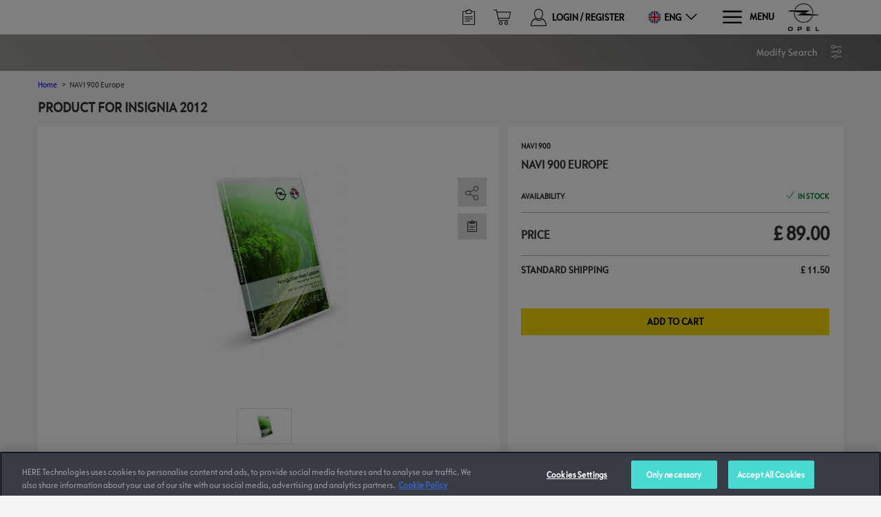

--- FILE ---
content_type: text/html;charset=utf-8
request_url: https://opel.navigation.com/product/Catalog/Catalog_Opel-Insignia-2012/NAVI-900-Europe/sku/T1000-27770O/en_GB/OpelEMEA/GBP
body_size: 19741
content:
 
<!DOCTYPE html>
<html id="pgproductDetail"
class="no-js en GB GBP"
lang="en" hreflang="en"
data-geo-country="GB"><head>
<meta http-equiv="X-UA-Compatible" content="IE=edge">
<meta name="viewport" content="width=device-width, initial-scale=1">
<meta name="format-detection" content="telephone=no">
<link rel="icon" href="/static/WFS/Shop-OpelEMEA-Site/-/-/en_GB/images/logo.png" type="image/png"> 
<meta name="robots" content="index,follow" /><meta name="description" content="Order your Opel Insignia navigation system update and get accurate directions to wherever you travel including new roads, new sub-divisions, and current addresses." /><meta name="keywords" content="" /> 
<link rel="alternate" href="https:&#47;&#47;opel.navigation.com&#47;product&#47;Catalog&#47;NAVI-900-Europa&#47;sku&#47;T1000-27770O&#47;nl_NL&#47;OpelEMEA&#47;GBP" hreflang="nl-NL"> 
<link rel="alternate" href="https:&#47;&#47;opel.navigation.com&#47;product&#47;Catalog&#47;NAVI-900-Europe&#47;sku&#47;T1000-27770O&#47;en_GB&#47;OpelEMEA&#47;GBP" hreflang="en-GB"> 
<link rel="alternate" href="https:&#47;&#47;opel.navigation.com&#47;product&#47;Catalog&#47;NAVI-900-Europa&#47;sku&#47;T1000-27770O&#47;de_DE&#47;OpelEMEA&#47;GBP" hreflang="de-DE"> 
<link rel="alternate" href="https:&#47;&#47;opel.navigation.com&#47;product&#47;Catalog&#47;NAVI-900-Europa&#47;sku&#47;T1000-27770O&#47;it_IT&#47;OpelEMEA&#47;GBP" hreflang="it-IT"> 
<link rel="alternate" href="https:&#47;&#47;opel.navigation.com&#47;product&#47;Catalog&#47;NAVI-900-Europa&#47;sku&#47;T1000-27770O&#47;es_ES&#47;OpelEMEA&#47;GBP" hreflang="es-ES"> 
<link rel="alternate" href="https:&#47;&#47;opel.navigation.com&#47;product&#47;Catalog&#47;NAVI-900-Europe&#47;sku&#47;T1000-27770O&#47;fr_FR&#47;OpelEMEA&#47;GBP" hreflang="fr-FR"><link rel="canonical" href="https://opel.navigation.com/sku/T1000-27770O/en_GB/OpelEMEA/GBP" /><title>NAVI 900 Europe | HERE</title><link rel="stylesheet" type="text/css" media="all" href="/static/WFS/Shop-OpelEMEA-Site/-/-/en_GB/css&#47;theme.min.css?lastModified=1769631600408"/><link rel="preload" href="/static/WFS/Shop-OpelEMEA-Site/-/-/en_GB/fonts/roboto/roboto-bold-webfont.woff2" as="font" type="font/woff2" crossorigin>
<link rel="preload" href="/static/WFS/Shop-OpelEMEA-Site/-/-/en_GB/fonts/roboto/robotocondensed-bold-webfont.woff2" as="font" type="font/woff2" crossorigin>
<link rel="preload" href="/static/WFS/Shop-OpelEMEA-Site/-/-/en_GB/fonts/roboto/robotocondensed-regular-webfont.woff2" as="font" type="font/woff2" crossorigin>
<link rel="preload" href="/static/WFS/Shop-OpelEMEA-Site/-/-/en_GB/fonts/roboto/roboto-regular-webfont.woff2" as="font" type="font/woff2" crossorigin>
<link rel="preload" href="/static/WFS/Shop-OpelEMEA-Site/-/-/en_GB/fonts/glyphicons/glyphicons-halflings-regular.woff2" as="font" type="font/woff2" crossorigin><link rel="stylesheet" type="text/css" media="all" href="/static/WFS/Shop-OpelEMEA-Site/-/-/en_GB/css&#47;ext.min.css?lastModified=1769631602466"/>
</head><body  class="product-detail-page">
<script type="text/javascript">
utag_data = {
page_name : "NAVI 900 Europe | HERE",
page_name_titleContext : "PDP",
page_type : "PageletPO[ID=pg_productDetail, domain=Shop-MasterRepository]",
page_site_language : "en",
page_site_country : "GB",
page_brand : "Opel",
customer_status : "false",
product_sku : ["T1000-27770O"],
product_name : ["NAVI 900 Europe"],
product_availability : ["true"],
product_platform : ["BSC-SD900"],
product_freightclass : ["PHYSICAL"],
product_brand : "Opel",
product_category : "Catalog_Opel-Insignia-2012",
product_unit_price : [],
product_list_price : ["89.00"],
product_quantity : [],
product_priceList_SalePrice : "89.00",
product_promo_code : "",
login_count : "",
product_image : "/static/WFS/Shop-OpelEMEA-Site/-/Shop/en_GB/OpelEMEA/T1000-277720O.JPG",
product_currency_code : "GBP",
order_coupon_code : [],
page_identification : "",
coupon_code : [],
order_id : "",
order_total : "", 
order_subtotal : "",
order_shipping : "",
order_tax : "",
order_currency : "",
device : "desktop",
site : "Shop-OpelEMEA-Site",
ip_country_code : "US"
}
</script>
<script src="//assets.adobedtm.com/launch-EN4565abc0e9094040a4a73e4c973fb788.min.js"></script><noscript>
<div class="system-notification">
<div class="container">
<div class="row">
<div class="col-sm-12">
<div class="system-notification-icon">
<span class="glyphicon glyphicon-warning-sign"></span>
</div>
<div class="system-notification-text">
<h2>It appears that your browser has JavaScript disabled.</h2>
<p>This Website requires your browser to be JavaScript enabled.</p>
<p>Please enable JavaScript and reload this page.</p>
</div>
</div>
</div>
</div>
</div>
</noscript><div id="disabled-cookies-warning" style="display: none;">
<div class="system-notification">
<div class="container">
<div class="row">
<div class="col-sm-12">
<div class="system-notification-icon">
<span class="glyphicon glyphicon-warning-sign"></span>
</div>
<div class="system-notification-text">
<h2>It appears that your browser has cookies disabled.</h2>
<p>The website requires your browser to enable cookies in order to login.</p>
<p>Please enable cookies and reload this page.</p>
</div>
</div>
</div>
</div>
</div>
<script type="text/javascript">
(function cookieTest(){
var name = 'cookie_test';
if(location.protocol == 'https:') {
document.cookie = name + '=; Secure; SameSite=None;';
} else {
document.cookie = name + '=;';
}
if (document.cookie.indexOf(name) == -1) {
$('#disabled-cookies-warning').show();
}
document.cookie = name + '=; expires=Thu, 01-Jan-70 00:00:01 GMT;';
})();
</script>
</div><header data-testing-id="page-header" class="top"><a href="#ada-maincontent" id="accesisiblity-skip-to-main" tabindex="1">
<div class="tab-to-body">
<div class="container">
<div class="row">
<div class="col-lg-12 text-center">Skip to main content</div>
</div>
</div>
</div>
</a>
<div class="top-header">
<nav class="container">
<div class="row">
<div class="col-sm-10 col-xs-9 side-nav pull-right">
<ul class="user-links"><li class="wishlist-link"><!-- Changes done by aaina --><a id="wishliststatus" data-attr-loggedin="false" data-tealium-id="viewWishList" href="https://opel.navigation.com/login/en_GB/OpelEMEA/GBP?TargetPipeline=ViewWishlist-View&Parameter1_Name=WishlistID&Parameter1_Value=" class="" rel="nofollow">
<span class="sn-icon sn-icon-SavedForLater glyphicon-header-icon" role="img" aria-label="Saved For Later"></span>
</a></li><li class="cart-link">
<div class="main-navigation-right" data-mini-cart-ajax-content="https://opel.navigation.com/web/WFS/Shop-OpelEMEA-Site/en_GB/-/GBP/ViewMiniCart-Status">
<div class="quick-cart-link">
<a href="https://opel.navigation.com/cart/en_GB/OpelEMEA/GBP">
<span class="sn-icon sn-icon-Shopping-Cart glyphicon-header-icon"></span>
</a>
</div>
</div>
</li><li class="login-register"><a data-tealium-id="accountLogin" class="my-account-links my-account-login" href="#" data-login-url="https://opel.navigation.com/login/en_GB/OpelEMEA/GBP" rel="nofollow">
<span class="sn-icon sn-icon-Login glyphicon-header-icon" role="img" aria-label="Login / Register"></span><span class="hidden-xs">Login</span></a>
<span class="hidden-xs seperator">&nbsp;&#47;&nbsp;</span>
<a data-tealium-id="accountRegistrationLink" class="ish-siteHeader-myAccountUtilitiesMenu-myAccount-register" href="https://opel.navigation.com/register/en_GB/OpelEMEA/GBP" rel="nofollow"><span class="hidden-xs">Register</span></a></li></ul> 
<div class="header-utility">
<div class="sn-language-switch JLR">
<a data-tealium-id="switchLanguage" class="sn-language-switch-link" href="#languageSwitch">
<span class="country-image GB-sm" role="img" aria-label="
United Kingdom
"></span>
<span class="selected-lang">eng</span>
<span class="sn-icon sn-icon-Chevron-Down"></span>
</a>
</div></div>
<a data-tealium-id="showMegaMenu" id="mega-menu-button" class="navigation" href="#" aria-label="Menu">
<span class="sn-icon sn-icon-menu menu-icon" role="img" aria-label="Menu"></span>
<span class="menu-text hidden-xs">Menu</span>
</a>
<div class="col-xs-3 col-sm-2 logo-wrapper ">
<div class="hidden-xs"><a rel="home" href="https://opel.navigation.com/home/en_GB/OpelEMEA/GBP" data-tealium-id="viewHomePage"><img src="/static/WFS/Shop-OpelEMEA-Site/-/Shop-OpelEMEA/en_GB/logo.png" alt="Logo"></a></div>
<a rel="home" href="https://opel.navigation.com/home/en_GB/OpelEMEA/GBP" data-tealium-id="viewHomePage" class="visible-xs mobile-logo"><img src="/static/WFS/Shop-OpelEMEA-Site/-/Shop-OpelEMEA/en_GB/logo.png" alt="Logo"/></a>
</div>
</div>
</div>
</nav>
</div>
<!-- Country Selector --><div id="country-selector" class="hide-menu">

	<div class="container">

		   <button type="button" class="close" aria-label="Close">
    <span class="sn-icon sn-icon-Cross" role="img" aria-label="Close"></span>
    </button>

		<div class="change-logout-error alert alert-danger" style="display: none;" role="alert">
			<strong>Warning!</strong>

			<p>The selected country is different from the address stored in your account. If you continue, you will be logged out. Your basket will only be available after logging in again.</p>

			<div class="button-container">
				<button type="button" class="btn btn-default change-logout-cancel">Cancel</button>
				<button type="button" class="btn btn-primary change-logout-continue">Continue</button>
			</div>
		</div>	


		<span class="title">Select your country and language</span>

		<p class="country-selector-description">Depending on your country, different offers might be available</p>
	</div>

	<nav class="regions row container">
		<ul>
		
		
		
		
		
		
			<li class="region col-sm-3 col-md-2 europe">
				<a href="#europe" data-tealium-id="regionSelector" data-tealium-countryselector="region_europe" class="open-region active">
					<div class="region-icon" role="img" aria-label="Europe"></div>
					<span>Europe</span>
				</a>
			</li>
		
		
		
			<li class="region col-sm-3 col-md-2 africa">
				<a href="#africa" data-tealium-id="regionSelector" data-tealium-countryselector="region_africa" class="open-region ">
					<div class="region-icon" role="img" aria-label="Africa"></div>
					<span>Africa</span>
				</a>
			</li>
		

		
			<li class="region col-lg-2 middle-east">
				<a href="#middle-east" data-tealium-id="regionSelector" data-tealium-countryselector="region_middleeast" class="open-region ">
					<div class="region-icon" role="img" aria-label="Middle East"></div>
					<span>Middle East</span>
				</a>
			</li>
		
		

		



		</ul>
	</nav> 


<div class="countries-container row container">






	<div class="countries  europe active">
			<h2>
			<a href="#" class="mobile-toggle-region">
			<div class="region-icon"></div>
			Europe
			<span class="mobile-toggle-region-icon glyphicon glyphicon-menu-down pull-right  glyphicon-menu-up"></span>
			</a>
			</h2>
		<ul class="country-list container row">

	

		
		<li>
		<div class="country-info">
		<div class="country-image AL" role="img" aria-label="Albania 		"></div>
		<div class="country-title">Albania</div>
		<div class="country-languages">
			
			<a class="select-language 
" data-tealium-id="AL_English" href="https://opel.navigation.com/language-selection/en_GB/OpelEMEA/GBP?CountryCode=AL&Language=en_GB">
			English
			</a>
			
		</div>	
		</div>
		</li>

		
	

		
		<li>
		<div class="country-info">
		<div class="country-image AD" role="img" aria-label="Andorra 		"></div>
		<div class="country-title">Andorra</div>
		<div class="country-languages">
			
			<a class="select-language 
" data-tealium-id="AD_English" href="https://opel.navigation.com/language-selection/en_GB/OpelEMEA/GBP?CountryCode=AD&Language=en_GB">
			English
			</a>
			
		</div>	
		</div>
		</li>

		
	

		
		<li>
		<div class="country-info">
		<div class="country-image AT" role="img" aria-label="Austria 		"></div>
		<div class="country-title">Austria</div>
		<div class="country-languages">
			
			<a class="select-language 
" data-tealium-id="AT_English" href="https://opel.navigation.com/language-selection/en_GB/OpelEMEA/GBP?CountryCode=AT&Language=en_GB">
			English
			</a>
			
			<a class="select-language 
" data-tealium-id="AT_Deutsch" href="https://opel.navigation.com/language-selection/en_GB/OpelEMEA/GBP?CountryCode=AT&Language=de_DE">
			Deutsch
			</a>
			
		</div>	
		</div>
		</li>

		
	

		
		<li>
		<div class="country-info">
		<div class="country-image AZ" role="img" aria-label="Azerbaijan 		"></div>
		<div class="country-title">Azerbaijan</div>
		<div class="country-languages">
			
			<a class="select-language 
" data-tealium-id="AZ_English" href="https://opel.navigation.com/language-selection/en_GB/OpelEMEA/GBP?CountryCode=AZ&Language=en_GB">
			English
			</a>
			
		</div>	
		</div>
		</li>

		
	

		
		<li>
		<div class="country-info">
		<div class="country-image BY" role="img" aria-label="Belarus 		"></div>
		<div class="country-title">Belarus</div>
		<div class="country-languages">
			
			<a class="select-language 
" data-tealium-id="BY_English" href="https://opel.navigation.com/language-selection/en_GB/OpelEMEA/GBP?CountryCode=BY&Language=en_GB">
			English
			</a>
			
		</div>	
		</div>
		</li>

		
	

		
		<li>
		<div class="country-info">
		<div class="country-image BE" role="img" aria-label="Belgium 		"></div>
		<div class="country-title">Belgium</div>
		<div class="country-languages">
			
			<a class="select-language 
" data-tealium-id="BE_English" href="https://opel.navigation.com/language-selection/en_GB/OpelEMEA/GBP?CountryCode=BE&Language=en_GB">
			English
			</a>
			
			<a class="select-language 
" data-tealium-id="BE_Fran&ccedil;ais" href="https://opel.navigation.com/language-selection/en_GB/OpelEMEA/GBP?CountryCode=BE&Language=fr_FR">
			Fran&ccedil;ais
			</a>
			
			<a class="select-language 
" data-tealium-id="BE_Nederlands" href="https://opel.navigation.com/language-selection/en_GB/OpelEMEA/GBP?CountryCode=BE&Language=nl_NL">
			Nederlands
			</a>
			
		</div>	
		</div>
		</li>

		
	

		
		<li>
		<div class="country-info">
		<div class="country-image BA" role="img" aria-label="Bosnia and Herzegovina 		"></div>
		<div class="country-title">Bosnia and Herzegovina</div>
		<div class="country-languages">
			
			<a class="select-language 
" data-tealium-id="BA_English" href="https://opel.navigation.com/language-selection/en_GB/OpelEMEA/GBP?CountryCode=BA&Language=en_GB">
			English
			</a>
			
		</div>	
		</div>
		</li>

		
	

		
		<li>
		<div class="country-info">
		<div class="country-image BG" role="img" aria-label="Bulgaria 		"></div>
		<div class="country-title">Bulgaria</div>
		<div class="country-languages">
			
			<a class="select-language 
" data-tealium-id="BG_English" href="https://opel.navigation.com/language-selection/en_GB/OpelEMEA/GBP?CountryCode=BG&Language=en_GB">
			English
			</a>
			
		</div>	
		</div>
		</li>

		
	

		
		<li>
		<div class="country-info">
		<div class="country-image HR" role="img" aria-label="Croatia 		"></div>
		<div class="country-title">Croatia</div>
		<div class="country-languages">
			
			<a class="select-language 
" data-tealium-id="HR_English" href="https://opel.navigation.com/language-selection/en_GB/OpelEMEA/GBP?CountryCode=HR&Language=en_GB">
			English
			</a>
			
		</div>	
		</div>
		</li>

		
	

		
		<li>
		<div class="country-info">
		<div class="country-image CY" role="img" aria-label="Cyprus 		"></div>
		<div class="country-title">Cyprus</div>
		<div class="country-languages">
			
			<a class="select-language 
" data-tealium-id="CY_English" href="https://opel.navigation.com/language-selection/en_GB/OpelEMEA/GBP?CountryCode=CY&Language=en_GB">
			English
			</a>
			
		</div>	
		</div>
		</li>

		
	

		
		<li>
		<div class="country-info">
		<div class="country-image CZ" role="img" aria-label="Czech Republic 		"></div>
		<div class="country-title">Czech Republic</div>
		<div class="country-languages">
			
			<a class="select-language 
" data-tealium-id="CZ_English" href="https://opel.navigation.com/language-selection/en_GB/OpelEMEA/GBP?CountryCode=CZ&Language=en_GB">
			English
			</a>
			
		</div>	
		</div>
		</li>

		
	

		
		<li>
		<div class="country-info">
		<div class="country-image DK" role="img" aria-label="Denmark 		"></div>
		<div class="country-title">Denmark</div>
		<div class="country-languages">
			
			<a class="select-language 
" data-tealium-id="DK_English" href="https://opel.navigation.com/language-selection/en_GB/OpelEMEA/GBP?CountryCode=DK&Language=en_GB">
			English
			</a>
			
		</div>	
		</div>
		</li>

		
	

		
		<li>
		<div class="country-info">
		<div class="country-image EE" role="img" aria-label="Estonia 		"></div>
		<div class="country-title">Estonia</div>
		<div class="country-languages">
			
			<a class="select-language 
" data-tealium-id="EE_English" href="https://opel.navigation.com/language-selection/en_GB/OpelEMEA/GBP?CountryCode=EE&Language=en_GB">
			English
			</a>
			
		</div>	
		</div>
		</li>

		
	

		
		<li>
		<div class="country-info">
		<div class="country-image FO" role="img" aria-label="Faroe Islands 		"></div>
		<div class="country-title">Faroe Islands</div>
		<div class="country-languages">
			
			<a class="select-language 
" data-tealium-id="FO_English" href="https://opel.navigation.com/language-selection/en_GB/OpelEMEA/GBP?CountryCode=FO&Language=en_GB">
			English
			</a>
			
		</div>	
		</div>
		</li>

		
	

		
		<li>
		<div class="country-info">
		<div class="country-image FI" role="img" aria-label="Finland 		"></div>
		<div class="country-title">Finland</div>
		<div class="country-languages">
			
			<a class="select-language 
" data-tealium-id="FI_English" href="https://opel.navigation.com/language-selection/en_GB/OpelEMEA/GBP?CountryCode=FI&Language=en_GB">
			English
			</a>
			
		</div>	
		</div>
		</li>

		
	

		
		<li>
		<div class="country-info">
		<div class="country-image FR" role="img" aria-label="France 		"></div>
		<div class="country-title">France</div>
		<div class="country-languages">
			
			<a class="select-language 
" data-tealium-id="FR_English" href="https://opel.navigation.com/language-selection/en_GB/OpelEMEA/GBP?CountryCode=FR&Language=en_GB">
			English
			</a>
			
			<a class="select-language 
" data-tealium-id="FR_Fran&ccedil;ais" href="https://opel.navigation.com/language-selection/en_GB/OpelEMEA/GBP?CountryCode=FR&Language=fr_FR">
			Fran&ccedil;ais
			</a>
			
		</div>	
		</div>
		</li>

		
	

		
		<li>
		<div class="country-info">
		<div class="country-image DE" role="img" aria-label="Germany 		"></div>
		<div class="country-title">Germany</div>
		<div class="country-languages">
			
			<a class="select-language 
" data-tealium-id="DE_English" href="https://opel.navigation.com/language-selection/en_GB/OpelEMEA/GBP?CountryCode=DE&Language=en_GB">
			English
			</a>
			
			<a class="select-language 
" data-tealium-id="DE_Deutsch" href="https://opel.navigation.com/language-selection/en_GB/OpelEMEA/GBP?CountryCode=DE&Language=de_DE">
			Deutsch
			</a>
			
		</div>	
		</div>
		</li>

		
	

		
		<li>
		<div class="country-info">
		<div class="country-image GI" role="img" aria-label="Gibraltar 		"></div>
		<div class="country-title">Gibraltar</div>
		<div class="country-languages">
			
			<a class="select-language 
" data-tealium-id="GI_English" href="https://opel.navigation.com/language-selection/en_GB/OpelEMEA/GBP?CountryCode=GI&Language=en_GB">
			English
			</a>
			
		</div>	
		</div>
		</li>

		
	

		
		<li>
		<div class="country-info">
		<div class="country-image GR" role="img" aria-label="Greece 		"></div>
		<div class="country-title">Greece</div>
		<div class="country-languages">
			
			<a class="select-language 
" data-tealium-id="GR_English" href="https://opel.navigation.com/language-selection/en_GB/OpelEMEA/GBP?CountryCode=GR&Language=en_GB">
			English
			</a>
			
		</div>	
		</div>
		</li>

		
	

		
		<li>
		<div class="country-info">
		<div class="country-image HU" role="img" aria-label="Hungary 		"></div>
		<div class="country-title">Hungary</div>
		<div class="country-languages">
			
			<a class="select-language 
" data-tealium-id="HU_English" href="https://opel.navigation.com/language-selection/en_GB/OpelEMEA/GBP?CountryCode=HU&Language=en_GB">
			English
			</a>
			
		</div>	
		</div>
		</li>

		
	

		
		<li>
		<div class="country-info">
		<div class="country-image IS" role="img" aria-label="Iceland 		"></div>
		<div class="country-title">Iceland</div>
		<div class="country-languages">
			
			<a class="select-language 
" data-tealium-id="IS_English" href="https://opel.navigation.com/language-selection/en_GB/OpelEMEA/GBP?CountryCode=IS&Language=en_GB">
			English
			</a>
			
		</div>	
		</div>
		</li>

		
	

		
		<li>
		<div class="country-info">
		<div class="country-image IE" role="img" aria-label="Ireland 		"></div>
		<div class="country-title">Ireland</div>
		<div class="country-languages">
			
			<a class="select-language 
" data-tealium-id="IE_English" href="https://opel.navigation.com/language-selection/en_GB/OpelEMEA/GBP?CountryCode=IE&Language=en_GB">
			English
			</a>
			
		</div>	
		</div>
		</li>

		
	

		
		<li>
		<div class="country-info">
		<div class="country-image IT" role="img" aria-label="Italy 		"></div>
		<div class="country-title">Italy</div>
		<div class="country-languages">
			
			<a class="select-language 
" data-tealium-id="IT_English" href="https://opel.navigation.com/language-selection/en_GB/OpelEMEA/GBP?CountryCode=IT&Language=en_GB">
			English
			</a>
			
			<a class="select-language 
" data-tealium-id="IT_Italiano" href="https://opel.navigation.com/language-selection/en_GB/OpelEMEA/GBP?CountryCode=IT&Language=it_IT">
			Italiano
			</a>
			
		</div>	
		</div>
		</li>

		
	

		
		<li>
		<div class="country-info">
		<div class="country-image LV" role="img" aria-label="Latvia 		"></div>
		<div class="country-title">Latvia</div>
		<div class="country-languages">
			
			<a class="select-language 
" data-tealium-id="LV_English" href="https://opel.navigation.com/language-selection/en_GB/OpelEMEA/GBP?CountryCode=LV&Language=en_GB">
			English
			</a>
			
		</div>	
		</div>
		</li>

		
	

		
		<li>
		<div class="country-info">
		<div class="country-image LI" role="img" aria-label="Liechtenstein 		"></div>
		<div class="country-title">Liechtenstein</div>
		<div class="country-languages">
			
			<a class="select-language 
" data-tealium-id="LI_English" href="https://opel.navigation.com/language-selection/en_GB/OpelEMEA/GBP?CountryCode=LI&Language=en_GB">
			English
			</a>
			
			<a class="select-language 
" data-tealium-id="LI_Deutsch" href="https://opel.navigation.com/language-selection/en_GB/OpelEMEA/GBP?CountryCode=LI&Language=de_DE">
			Deutsch
			</a>
			
		</div>	
		</div>
		</li>

		
	

		
		<li>
		<div class="country-info">
		<div class="country-image LT" role="img" aria-label="Lithuania 		"></div>
		<div class="country-title">Lithuania</div>
		<div class="country-languages">
			
			<a class="select-language 
" data-tealium-id="LT_English" href="https://opel.navigation.com/language-selection/en_GB/OpelEMEA/GBP?CountryCode=LT&Language=en_GB">
			English
			</a>
			
		</div>	
		</div>
		</li>

		
	

		
		<li>
		<div class="country-info">
		<div class="country-image LU" role="img" aria-label="Luxembourg 		"></div>
		<div class="country-title">Luxembourg</div>
		<div class="country-languages">
			
			<a class="select-language 
" data-tealium-id="LU_English" href="https://opel.navigation.com/language-selection/en_GB/OpelEMEA/GBP?CountryCode=LU&Language=en_GB">
			English
			</a>
			
			<a class="select-language 
" data-tealium-id="LU_Fran&ccedil;ais" href="https://opel.navigation.com/language-selection/en_GB/OpelEMEA/GBP?CountryCode=LU&Language=fr_FR">
			Fran&ccedil;ais
			</a>
			
		</div>	
		</div>
		</li>

		
	

		
		<li>
		<div class="country-info">
		<div class="country-image MK" role="img" aria-label="North Macedonia 		"></div>
		<div class="country-title">North Macedonia</div>
		<div class="country-languages">
			
			<a class="select-language 
" data-tealium-id="MK_English" href="https://opel.navigation.com/language-selection/en_GB/OpelEMEA/GBP?CountryCode=MK&Language=en_GB">
			English
			</a>
			
		</div>	
		</div>
		</li>

		
	

		
		<li>
		<div class="country-info">
		<div class="country-image MT" role="img" aria-label="Malta 		"></div>
		<div class="country-title">Malta</div>
		<div class="country-languages">
			
			<a class="select-language 
" data-tealium-id="MT_English" href="https://opel.navigation.com/language-selection/en_GB/OpelEMEA/GBP?CountryCode=MT&Language=en_GB">
			English
			</a>
			
		</div>	
		</div>
		</li>

		
	

		
		<li>
		<div class="country-info">
		<div class="country-image MD" role="img" aria-label="Moldova 		"></div>
		<div class="country-title">Moldova</div>
		<div class="country-languages">
			
			<a class="select-language 
" data-tealium-id="MD_English" href="https://opel.navigation.com/language-selection/en_GB/OpelEMEA/GBP?CountryCode=MD&Language=en_GB">
			English
			</a>
			
		</div>	
		</div>
		</li>

		
	

		
		<li>
		<div class="country-info">
		<div class="country-image MC" role="img" aria-label="Monaco 		"></div>
		<div class="country-title">Monaco</div>
		<div class="country-languages">
			
			<a class="select-language 
" data-tealium-id="MC_English" href="https://opel.navigation.com/language-selection/en_GB/OpelEMEA/GBP?CountryCode=MC&Language=en_GB">
			English
			</a>
			
			<a class="select-language 
" data-tealium-id="MC_Fran&ccedil;ais" href="https://opel.navigation.com/language-selection/en_GB/OpelEMEA/GBP?CountryCode=MC&Language=fr_FR">
			Fran&ccedil;ais
			</a>
			
		</div>	
		</div>
		</li>

		
	

		
		<li>
		<div class="country-info">
		<div class="country-image ME" role="img" aria-label="Montenegro 		"></div>
		<div class="country-title">Montenegro</div>
		<div class="country-languages">
			
			<a class="select-language 
" data-tealium-id="ME_English" href="https://opel.navigation.com/language-selection/en_GB/OpelEMEA/GBP?CountryCode=ME&Language=en_GB">
			English
			</a>
			
		</div>	
		</div>
		</li>

		
	

		
		<li>
		<div class="country-info">
		<div class="country-image NL" role="img" aria-label="Netherlands 		"></div>
		<div class="country-title">Netherlands</div>
		<div class="country-languages">
			
			<a class="select-language 
" data-tealium-id="NL_English" href="https://opel.navigation.com/language-selection/en_GB/OpelEMEA/GBP?CountryCode=NL&Language=en_GB">
			English
			</a>
			
			<a class="select-language 
" data-tealium-id="NL_Nederlands" href="https://opel.navigation.com/language-selection/en_GB/OpelEMEA/GBP?CountryCode=NL&Language=nl_NL">
			Nederlands
			</a>
			
		</div>	
		</div>
		</li>

		
	

		
		<li>
		<div class="country-info">
		<div class="country-image NO" role="img" aria-label="Norway 		"></div>
		<div class="country-title">Norway</div>
		<div class="country-languages">
			
			<a class="select-language 
" data-tealium-id="NO_English" href="https://opel.navigation.com/language-selection/en_GB/OpelEMEA/GBP?CountryCode=NO&Language=en_GB">
			English
			</a>
			
		</div>	
		</div>
		</li>

		
	

		
		<li>
		<div class="country-info">
		<div class="country-image PL" role="img" aria-label="Poland 		"></div>
		<div class="country-title">Poland</div>
		<div class="country-languages">
			
			<a class="select-language 
" data-tealium-id="PL_English" href="https://opel.navigation.com/language-selection/en_GB/OpelEMEA/GBP?CountryCode=PL&Language=en_GB">
			English
			</a>
			
		</div>	
		</div>
		</li>

		
	

		
		<li>
		<div class="country-info">
		<div class="country-image PT" role="img" aria-label="Portugal 		"></div>
		<div class="country-title">Portugal</div>
		<div class="country-languages">
			
			<a class="select-language 
" data-tealium-id="PT_English" href="https://opel.navigation.com/language-selection/en_GB/OpelEMEA/GBP?CountryCode=PT&Language=en_GB">
			English
			</a>
			
		</div>	
		</div>
		</li>

		
	

		
		<li>
		<div class="country-info">
		<div class="country-image RE" role="img" aria-label="R&eacute;union 		"></div>
		<div class="country-title">R&eacute;union</div>
		<div class="country-languages">
			
			<a class="select-language 
" data-tealium-id="RE_English" href="https://opel.navigation.com/language-selection/en_GB/OpelEMEA/GBP?CountryCode=RE&Language=en_GB">
			English
			</a>
			
			<a class="select-language 
" data-tealium-id="RE_Fran&ccedil;ais" href="https://opel.navigation.com/language-selection/en_GB/OpelEMEA/GBP?CountryCode=RE&Language=fr_FR">
			Fran&ccedil;ais
			</a>
			
		</div>	
		</div>
		</li>

		
	

		
		<li>
		<div class="country-info">
		<div class="country-image RO" role="img" aria-label="Romania 		"></div>
		<div class="country-title">Romania</div>
		<div class="country-languages">
			
			<a class="select-language 
" data-tealium-id="RO_English" href="https://opel.navigation.com/language-selection/en_GB/OpelEMEA/GBP?CountryCode=RO&Language=en_GB">
			English
			</a>
			
		</div>	
		</div>
		</li>

		
	

		
		<li>
		<div class="country-info">
		<div class="country-image RU" role="img" aria-label="Russian Federation 		"></div>
		<div class="country-title">Russian Federation</div>
		<div class="country-languages">
			
			<a class="select-language 
" data-tealium-id="RU_English" href="https://opel.navigation.com/language-selection/en_GB/OpelEMEA/GBP?CountryCode=RU&Language=en_GB">
			English
			</a>
			
		</div>	
		</div>
		</li>

		
	

		
		<li>
		<div class="country-info">
		<div class="country-image SM" role="img" aria-label="San Marino 		"></div>
		<div class="country-title">San Marino</div>
		<div class="country-languages">
			
			<a class="select-language 
" data-tealium-id="SM_English" href="https://opel.navigation.com/language-selection/en_GB/OpelEMEA/GBP?CountryCode=SM&Language=en_GB">
			English
			</a>
			
			<a class="select-language 
" data-tealium-id="SM_Italiano" href="https://opel.navigation.com/language-selection/en_GB/OpelEMEA/GBP?CountryCode=SM&Language=it_IT">
			Italiano
			</a>
			
		</div>	
		</div>
		</li>

		
	

		
		<li>
		<div class="country-info">
		<div class="country-image RS" role="img" aria-label="Serbia 		"></div>
		<div class="country-title">Serbia</div>
		<div class="country-languages">
			
			<a class="select-language 
" data-tealium-id="RS_English" href="https://opel.navigation.com/language-selection/en_GB/OpelEMEA/GBP?CountryCode=RS&Language=en_GB">
			English
			</a>
			
		</div>	
		</div>
		</li>

		
	

		
		<li>
		<div class="country-info">
		<div class="country-image SK" role="img" aria-label="Slovakia 		"></div>
		<div class="country-title">Slovakia</div>
		<div class="country-languages">
			
			<a class="select-language 
" data-tealium-id="SK_English" href="https://opel.navigation.com/language-selection/en_GB/OpelEMEA/GBP?CountryCode=SK&Language=en_GB">
			English
			</a>
			
		</div>	
		</div>
		</li>

		
	

		
		<li>
		<div class="country-info">
		<div class="country-image SI" role="img" aria-label="Slovenia 		"></div>
		<div class="country-title">Slovenia</div>
		<div class="country-languages">
			
			<a class="select-language 
" data-tealium-id="SI_English" href="https://opel.navigation.com/language-selection/en_GB/OpelEMEA/GBP?CountryCode=SI&Language=en_GB">
			English
			</a>
			
		</div>	
		</div>
		</li>

		
	

		
		<li>
		<div class="country-info">
		<div class="country-image ES" role="img" aria-label="Spain 		"></div>
		<div class="country-title">Spain</div>
		<div class="country-languages">
			
			<a class="select-language 
" data-tealium-id="ES_English" href="https://opel.navigation.com/language-selection/en_GB/OpelEMEA/GBP?CountryCode=ES&Language=en_GB">
			English
			</a>
			
			<a class="select-language 
" data-tealium-id="ES_Espa&ntilde;ol" href="https://opel.navigation.com/language-selection/en_GB/OpelEMEA/GBP?CountryCode=ES&Language=es_ES">
			Espa&ntilde;ol
			</a>
			
		</div>	
		</div>
		</li>

		
	

		
		<li>
		<div class="country-info">
		<div class="country-image SE" role="img" aria-label="Sweden 		"></div>
		<div class="country-title">Sweden</div>
		<div class="country-languages">
			
			<a class="select-language 
" data-tealium-id="SE_English" href="https://opel.navigation.com/language-selection/en_GB/OpelEMEA/GBP?CountryCode=SE&Language=en_GB">
			English
			</a>
			
		</div>	
		</div>
		</li>

		
	

		
		<li>
		<div class="country-info">
		<div class="country-image CH" role="img" aria-label="Switzerland 		"></div>
		<div class="country-title">Switzerland</div>
		<div class="country-languages">
			
			<a class="select-language 
" data-tealium-id="CH_English" href="https://opel.navigation.com/language-selection/en_GB/OpelEMEA/GBP?CountryCode=CH&Language=en_GB">
			English
			</a>
			
			<a class="select-language 
" data-tealium-id="CH_Deutsch" href="https://opel.navigation.com/language-selection/en_GB/OpelEMEA/GBP?CountryCode=CH&Language=de_DE">
			Deutsch
			</a>
			
			<a class="select-language 
" data-tealium-id="CH_Fran&ccedil;ais" href="https://opel.navigation.com/language-selection/en_GB/OpelEMEA/GBP?CountryCode=CH&Language=fr_FR">
			Fran&ccedil;ais
			</a>
			
			<a class="select-language 
" data-tealium-id="CH_Italiano" href="https://opel.navigation.com/language-selection/en_GB/OpelEMEA/GBP?CountryCode=CH&Language=it_IT">
			Italiano
			</a>
			
		</div>	
		</div>
		</li>

		
	

		
		<li>
		<div class="country-info">
		<div class="country-image TR" role="img" aria-label="Turkey 		"></div>
		<div class="country-title">Turkey</div>
		<div class="country-languages">
			
			<a class="select-language 
" data-tealium-id="TR_English" href="https://opel.navigation.com/language-selection/en_GB/OpelEMEA/GBP?CountryCode=TR&Language=en_GB">
			English
			</a>
			
		</div>	
		</div>
		</li>

		
	

		
		<li>
		<div class="country-info">
		<div class="country-image UA" role="img" aria-label="Ukraine 		"></div>
		<div class="country-title">Ukraine</div>
		<div class="country-languages">
			
			<a class="select-language 
" data-tealium-id="UA_English" href="https://opel.navigation.com/language-selection/en_GB/OpelEMEA/GBP?CountryCode=UA&Language=en_GB">
			English
			</a>
			
		</div>	
		</div>
		</li>

		
	

		
		<li>
		<div class="country-info">
		<div class="country-image GB" role="img" aria-label="United Kingdom 		"></div>
		<div class="country-title">United Kingdom</div>
		<div class="country-languages">
			
			<a class="select-language 
" data-tealium-id="GB_English" href="https://opel.navigation.com/language-selection/en_GB/OpelEMEA/GBP?CountryCode=GB&Language=en_GB">
			English
			</a>
			
		</div>	
		</div>
		</li>

		
	

		
		<li>
		<div class="country-info">
		<div class="country-image VA" role="img" aria-label="Holy See (Vatican City State) 		"></div>
		<div class="country-title">Holy See (Vatican City State)</div>
		<div class="country-languages">
			
			<a class="select-language 
" data-tealium-id="VA_English" href="https://opel.navigation.com/language-selection/en_GB/OpelEMEA/GBP?CountryCode=VA&Language=en_GB">
			English
			</a>
			
			<a class="select-language 
" data-tealium-id="VA_Italiano" href="https://opel.navigation.com/language-selection/en_GB/OpelEMEA/GBP?CountryCode=VA&Language=it_IT">
			Italiano
			</a>
			
		</div>	
		</div>
		</li>

		
	

	</ul>
	</div>




	<div class="countries  africa ">
		<h2>
			<a href="#" class="mobile-toggle-region">
				<div class="region-icon"></div>
				Africa
				<span class="mobile-toggle-region-icon glyphicon glyphicon-menu-down pull-right "></span>
			</a>
		</h2>
	<ul class="country-list container row">

	

		
		
		<li>
		<div class="country-info">
		<div class="country-image BW" role="img" aria-label="Botswana 		"></div>
		<div class="country-title">Botswana</div>
		<div class="country-languages">
			
			<a class="select-language 
" data-tealium-id="BW_English" href="https://opel.navigation.com/language-selection/en_GB/OpelEMEA/GBP?CountryCode=BW&Language=en_GB">
			English</a>
			
		</div>	
		</div>
		</li>

		
	

		
		
		<li>
		<div class="country-info">
		<div class="country-image EG" role="img" aria-label="Egypt 		"></div>
		<div class="country-title">Egypt</div>
		<div class="country-languages">
			
			<a class="select-language 
" data-tealium-id="EG_English" href="https://opel.navigation.com/language-selection/en_GB/OpelEMEA/GBP?CountryCode=EG&Language=en_GB">
			English</a>
			
		</div>	
		</div>
		</li>

		
	

		
		
		<li>
		<div class="country-info">
		<div class="country-image LY" role="img" aria-label="Libya 		"></div>
		<div class="country-title">Libya</div>
		<div class="country-languages">
			
			<a class="select-language 
" data-tealium-id="LY_English" href="https://opel.navigation.com/language-selection/en_GB/OpelEMEA/GBP?CountryCode=LY&Language=en_GB">
			English</a>
			
		</div>	
		</div>
		</li>

		
	

		
		
		<li>
		<div class="country-info">
		<div class="country-image MA" role="img" aria-label="Morocco 		"></div>
		<div class="country-title">Morocco</div>
		<div class="country-languages">
			
			<a class="select-language 
" data-tealium-id="MA_English" href="https://opel.navigation.com/language-selection/en_GB/OpelEMEA/GBP?CountryCode=MA&Language=en_GB">
			English</a>
			
			<a class="select-language 
" data-tealium-id="MA_Fran&ccedil;ais" href="https://opel.navigation.com/language-selection/en_GB/OpelEMEA/GBP?CountryCode=MA&Language=fr_FR">
			Fran&ccedil;ais</a>
			
		</div>	
		</div>
		</li>

		
	

		
		
		<li>
		<div class="country-info">
		<div class="country-image NA" role="img" aria-label="Namibia 		"></div>
		<div class="country-title">Namibia</div>
		<div class="country-languages">
			
			<a class="select-language 
" data-tealium-id="NA_English" href="https://opel.navigation.com/language-selection/en_GB/OpelEMEA/GBP?CountryCode=NA&Language=en_GB">
			English</a>
			
		</div>	
		</div>
		</li>

		
	

		
		
		<li>
		<div class="country-info">
		<div class="country-image ZA" role="img" aria-label="South Africa 		"></div>
		<div class="country-title">South Africa</div>
		<div class="country-languages">
			
			<a class="select-language 
" data-tealium-id="ZA_English" href="https://opel.navigation.com/language-selection/en_GB/OpelEMEA/GBP?CountryCode=ZA&Language=en_GB">
			English</a>
			
		</div>	
		</div>
		</li>

		
	

	</ul>
	</div>



	<div class="countries  middle-east ">
		<h2>
			<a href="#" class="mobile-toggle-region">
				<div class="region-icon"></div>
				Middle East
				<span class="mobile-toggle-region-icon glyphicon glyphicon-menu-down pull-right "></span>
			</a>
		</h2>
	
	<ul class="country-list container row">

	
		
			
			<li>
				<div class="country-info">
				<div class="country-image BH" role="img" aria-label="Bahrain 		"></div>
				<div class="country-title">Bahrain</div>
				<div class="country-languages">
					
					<a class="select-language 
" data-tealium-id="BH_English" href="https://opel.navigation.com/language-selection/en_GB/OpelEMEA/GBP?CountryCode=BH&Language=en_GB">English</a>
					
				</div>	
				</div>
			</li>

		
	
		
			
			<li>
				<div class="country-info">
				<div class="country-image JO" role="img" aria-label="Jordan 		"></div>
				<div class="country-title">Jordan</div>
				<div class="country-languages">
					
					<a class="select-language 
" data-tealium-id="JO_English" href="https://opel.navigation.com/language-selection/en_GB/OpelEMEA/GBP?CountryCode=JO&Language=en_GB">English</a>
					
				</div>	
				</div>
			</li>

		
	
		
			
			<li>
				<div class="country-info">
				<div class="country-image KW" role="img" aria-label="Kuwait 		"></div>
				<div class="country-title">Kuwait</div>
				<div class="country-languages">
					
					<a class="select-language 
" data-tealium-id="KW_English" href="https://opel.navigation.com/language-selection/en_GB/OpelEMEA/GBP?CountryCode=KW&Language=en_GB">English</a>
					
				</div>	
				</div>
			</li>

		
	
		
			
			<li>
				<div class="country-info">
				<div class="country-image LB" role="img" aria-label="Lebanon 		"></div>
				<div class="country-title">Lebanon</div>
				<div class="country-languages">
					
					<a class="select-language 
" data-tealium-id="LB_English" href="https://opel.navigation.com/language-selection/en_GB/OpelEMEA/GBP?CountryCode=LB&Language=en_GB">English</a>
					
				</div>	
				</div>
			</li>

		
	
		
			
			<li>
				<div class="country-info">
				<div class="country-image OM" role="img" aria-label="Oman 		"></div>
				<div class="country-title">Oman</div>
				<div class="country-languages">
					
					<a class="select-language 
" data-tealium-id="OM_English" href="https://opel.navigation.com/language-selection/en_GB/OpelEMEA/GBP?CountryCode=OM&Language=en_GB">English</a>
					
				</div>	
				</div>
			</li>

		
	
		
			
			<li>
				<div class="country-info">
				<div class="country-image PS" role="img" aria-label="Palestine 		"></div>
				<div class="country-title">Palestine</div>
				<div class="country-languages">
					
					<a class="select-language 
" data-tealium-id="PS_English" href="https://opel.navigation.com/language-selection/en_GB/OpelEMEA/GBP?CountryCode=PS&Language=en_GB">English</a>
					
				</div>	
				</div>
			</li>

		
	
		
			
			<li>
				<div class="country-info">
				<div class="country-image QA" role="img" aria-label="Qatar 		"></div>
				<div class="country-title">Qatar</div>
				<div class="country-languages">
					
					<a class="select-language 
" data-tealium-id="QA_English" href="https://opel.navigation.com/language-selection/en_GB/OpelEMEA/GBP?CountryCode=QA&Language=en_GB">English</a>
					
				</div>	
				</div>
			</li>

		
	
		
			
			<li>
				<div class="country-info">
				<div class="country-image SA" role="img" aria-label="Saudi Arabia 		"></div>
				<div class="country-title">Saudi Arabia</div>
				<div class="country-languages">
					
					<a class="select-language 
" data-tealium-id="SA_English" href="https://opel.navigation.com/language-selection/en_GB/OpelEMEA/GBP?CountryCode=SA&Language=en_GB">English</a>
					
				</div>	
				</div>
			</li>

		
	
		
			
			<li>
				<div class="country-info">
				<div class="country-image AE" role="img" aria-label="United Arab Emirates 		"></div>
				<div class="country-title">United Arab Emirates</div>
				<div class="country-languages">
					
					<a class="select-language 
" data-tealium-id="AE_English" href="https://opel.navigation.com/language-selection/en_GB/OpelEMEA/GBP?CountryCode=AE&Language=en_GB">English</a>
					
				</div>	
				</div>
			</li>

		
	
	</ul>
	</div>










</div>


 
</div>
<!-- Mega Menu -->
<div id="mega-menu" class="mega-menu container-fluid hide-menu">
<a rel="home" href="https://opel.navigation.com/home/en_GB/OpelEMEA/GBP" data-tealium-id="viewHomePage" class="visible-xs mobile-logo"><img class="mega-menu-logo visible-xs" src="/static/WFS/Shop-OpelEMEA-Site/-/Shop-OpelEMEA/en_GB/logo.png" alt="Logo"/></a>




<div class="row">
<button type="button" class="close" aria-label="Close">
<span class="sn-icon sn-icon-Cross" role="img" aria-label="Close"></span>
</button>
<div id="left-menu" class="">
<nav>
<ul class="list-unstyled"><li>
<a

data-tealium-id="Why Update"
href="https:&#47;&#47;opel.navigation.com&#47;cms&#47;page.WhyUpdate&#47;en_GB&#47;OpelEMEA&#47;GBP">Why Update</a>
</li><li>
<a

data-tealium-id="About Your Map"
href="https:&#47;&#47;opel.navigation.com&#47;cms&#47;page.AboutYourMap&#47;en_GB&#47;OpelEMEA&#47;GBP">About Your Map</a>
</li><li>
<a

data-tealium-id="Help Center"
href="https:&#47;&#47;opel.navigation.com&#47;cms&#47;page.HelpCenter&#47;en_GB&#47;OpelEMEA&#47;GBP">Help Center</a>
</li><li id="currentoffers-hidden">
<a

data-tealium-id="Current Offers"
href="https:&#47;&#47;opel.navigation.com&#47;cms&#47;page.CampaignArticle&#47;en_GB&#47;OpelEMEA&#47;GBP">Current Offers</a>
</li></ul>
</nav>
</div><div id="select-your-vehicle" class="hidden-xs">
<span id="select-vehicle-dropdown-btn">Select Your Vehicle<span class="icon-down-arrow-black visible-xs" id="arrow-to-show"></span>
</span><ul id="select-your-vehicle-list" class="list-unstyled category-level"><li class="main-navigation-level-item">
<a data-tealium-id="modelSelection" data-tealium-vehicleselector="Catalog/Catalog_Opel_Adam" href="https://opel.navigation.com/models/Catalog/Catalog_Opel_Adam/en_GB/OpelEMEA/GBP" ><img class="lazy-load lazy-load-ready" src="[data-uri]" data-src="/static/WFS/Shop-OpelEMEA-Site/-/Shop-OpelEMEA/en_GB/Vehicle%20Images/opel-adam-exterior.png" alt="Adam"><div>Adam</div>
</a>
</li><li class="main-navigation-level-item">
<a data-tealium-id="modelSelection" data-tealium-vehicleselector="Catalog/Catalog_Opel-Ampera" href="https://opel.navigation.com/models/Catalog/Catalog_Opel-Ampera/en_GB/OpelEMEA/GBP" ><img class="lazy-load lazy-load-ready" src="[data-uri]" data-src="/static/WFS/Shop-OpelEMEA-Site/-/Shop-OpelEMEA/en_GB/Vehicle%20Images/opel-ampera-exterior.png" alt="Ampera"><div>Ampera</div>
</a>
</li><li class="main-navigation-level-item">
<a data-tealium-id="modelSelection" data-tealium-vehicleselector="Catalog/Catalog_Opel-Antara" href="https://opel.navigation.com/models/Catalog/Catalog_Opel-Antara/en_GB/OpelEMEA/GBP" ><img class="lazy-load lazy-load-ready" src="[data-uri]" data-src="/static/WFS/Shop-OpelEMEA-Site/-/Shop-OpelEMEA/en_GB/Vehicle%20Images/opel-antara-exterior.png" alt="Antara"><div>Antara</div>
</a>
</li><li class="main-navigation-level-item">
<a data-tealium-id="modelSelection" data-tealium-vehicleselector="Catalog/Catalog_Opel-Astra" href="https://opel.navigation.com/models/Catalog/Catalog_Opel-Astra/en_GB/OpelEMEA/GBP" ><img class="lazy-load lazy-load-ready" src="[data-uri]" data-src="/static/WFS/Shop-OpelEMEA-Site/-/Shop-OpelEMEA/en_GB/Vehicle%20Images/opel-astra-exterior.png" alt="Astra"><div>Astra</div>
</a>
</li><li class="main-navigation-level-item">
<a data-tealium-id="modelSelection" data-tealium-vehicleselector="Catalog/Catalog_Opel-Astra-Coupe" href="https://opel.navigation.com/models/Catalog/Catalog_Opel-Astra-Coupe/en_GB/OpelEMEA/GBP" ><img class="lazy-load lazy-load-ready" src="[data-uri]" data-src="/static/WFS/Shop-OpelEMEA-Site/-/Shop-OpelEMEA/en_GB/Vehicle%20Images/opel-astra-coupe-exterior.png" alt="Astra Coupe"><div>Astra Coupe</div>
</a>
</li><li class="main-navigation-level-item">
<a data-tealium-id="modelSelection" data-tealium-vehicleselector="Catalog/Catalog_Opel_Cascada" href="https://opel.navigation.com/models/Catalog/Catalog_Opel_Cascada/en_GB/OpelEMEA/GBP" ><img class="lazy-load lazy-load-ready" src="[data-uri]" data-src="/static/WFS/Shop-OpelEMEA-Site/-/Shop-OpelEMEA/en_GB/Vehicle%20Images/opel-cascada-exterior.png" alt="Cascada"><div>Cascada</div>
</a>
</li><li class="main-navigation-level-item">
<a data-tealium-id="modelSelection" data-tealium-vehicleselector="Catalog/Catalog_Opel-Combo-Tour" href="https://opel.navigation.com/models/Catalog/Catalog_Opel-Combo-Tour/en_GB/OpelEMEA/GBP" ><img class="lazy-load lazy-load-ready" src="[data-uri]" data-src="/static/WFS/Shop-OpelEMEA-Site/-/Shop-OpelEMEA/en_GB/Vehicle%20Images/opel-combo-exterior.png" alt="Combo"><div>Combo</div>
</a>
</li><li class="main-navigation-level-item">
<a data-tealium-id="modelSelection" data-tealium-vehicleselector="Catalog/Catalog_Opel-Corsa" href="https://opel.navigation.com/models/Catalog/Catalog_Opel-Corsa/en_GB/OpelEMEA/GBP" ><img class="lazy-load lazy-load-ready" src="[data-uri]" data-src="/static/WFS/Shop-OpelEMEA-Site/-/Shop-OpelEMEA/en_GB/Vehicle%20Images/opel-corsa-exterior.png" alt="Corsa"><div>Corsa</div>
</a>
</li><li class="main-navigation-level-item">
<a data-tealium-id="modelSelection" data-tealium-vehicleselector="Catalog/Catalog_Opel_Crossland-X" href="https://opel.navigation.com/models/Catalog/Catalog_Opel_Crossland-X/en_GB/OpelEMEA/GBP" ><img class="lazy-load lazy-load-ready" src="[data-uri]" data-src="/static/WFS/Shop-OpelEMEA-Site/-/Shop-OpelEMEA/en_GB/Vehicle%20Images/opel-crossland-enterior.png" alt="Crossland X"><div>Crossland X</div>
</a>
</li><li class="main-navigation-level-item">
<a data-tealium-id="modelSelection" data-tealium-vehicleselector="Catalog/Catalog_Opel-Frontera" href="https://opel.navigation.com/models/Catalog/Catalog_Opel-Frontera/en_GB/OpelEMEA/GBP" ><img class="lazy-load lazy-load-ready" src="[data-uri]" data-src="/static/WFS/Shop-OpelEMEA-Site/-/Shop-OpelEMEA/en_GB/Vehicle%20Images/opel-frontera-exterior.png" alt="Frontera"><div>Frontera</div>
</a>
</li><li class="main-navigation-level-item">
<a data-tealium-id="modelSelection" data-tealium-vehicleselector="Catalog/Catalog_Opel-Grandland" href="https://opel.navigation.com/models/Catalog/Catalog_Opel-Grandland/en_GB/OpelEMEA/GBP" ><img class="lazy-load lazy-load-ready" src="[data-uri]" data-src="/static/WFS/Shop-OpelEMEA-Site/-/Shop-OpelEMEA/en_GB/Vehicle%20Images/opel-grandland-enterior.png" alt="Grandland (X)"><div>Grandland (X)</div>
</a>
</li><li class="main-navigation-level-item">
<a data-tealium-id="modelSelection" data-tealium-vehicleselector="Catalog/Catalog_Opel_Grandland-X-PHEV" href="https://opel.navigation.com/models/Catalog/Catalog_Opel_Grandland-X-PHEV/en_GB/OpelEMEA/GBP" ><img class="lazy-load lazy-load-ready" src="[data-uri]" data-src="/static/WFS/Shop-OpelEMEA-Site/-/Shop-OpelEMEA/en_GB/Vehicle%20Images/opel-grandland-enterior.png" alt="Grandland X PHEV"><div>Grandland X PHEV</div>
</a>
</li><li class="main-navigation-level-item">
<a data-tealium-id="modelSelection" data-tealium-vehicleselector="Catalog/Catalog_Opel-Insignia" href="https://opel.navigation.com/models/Catalog/Catalog_Opel-Insignia/en_GB/OpelEMEA/GBP" ><img class="lazy-load lazy-load-ready" src="[data-uri]" data-src="/static/WFS/Shop-OpelEMEA-Site/-/Shop-OpelEMEA/en_GB/Vehicle%20Images/opel-insignia-exterior.png" alt="Insignia"><div>Insignia</div>
</a>
</li><li class="main-navigation-level-item">
<a data-tealium-id="modelSelection" data-tealium-vehicleselector="Catalog/Catalog_Opel-Karl" href="https://opel.navigation.com/models/Catalog/Catalog_Opel-Karl/en_GB/OpelEMEA/GBP" ><img class="lazy-load lazy-load-ready" src="[data-uri]" data-src="/static/WFS/Shop-OpelEMEA-Site/-/Shop-OpelEMEA/en_GB/Vehicle%20Images/Opel-Karl-Exterior.png" alt="Karl"><div>Karl</div>
</a>
</li><li class="main-navigation-level-item">
<a data-tealium-id="modelSelection" data-tealium-vehicleselector="Catalog/Catalog_Opel-Meriva" href="https://opel.navigation.com/models/Catalog/Catalog_Opel-Meriva/en_GB/OpelEMEA/GBP" ><img class="lazy-load lazy-load-ready" src="[data-uri]" data-src="/static/WFS/Shop-OpelEMEA-Site/-/Shop-OpelEMEA/en_GB/Vehicle%20Images/opel-meriva-exterior.png" alt="Meriva"><div>Meriva</div>
</a>
</li><li class="main-navigation-level-item">
<a data-tealium-id="modelSelection" data-tealium-vehicleselector="Catalog/Catalog_Opel_MokkaX" href="https://opel.navigation.com/models/Catalog/Catalog_Opel_MokkaX/en_GB/OpelEMEA/GBP" ><img class="lazy-load lazy-load-ready" src="[data-uri]" data-src="/static/WFS/Shop-OpelEMEA-Site/-/Shop-OpelEMEA/en_GB/Vehicle%20Images/opel-mokka-exterior.png" alt="Mokka (X)"><div>Mokka (X)</div>
</a>
</li><li class="main-navigation-level-item">
<a data-tealium-id="modelSelection" data-tealium-vehicleselector="Catalog/Catalog_Opel-Omega" href="https://opel.navigation.com/models/Catalog/Catalog_Opel-Omega/en_GB/OpelEMEA/GBP" ><img class="lazy-load lazy-load-ready" src="[data-uri]" data-src="/static/WFS/Shop-OpelEMEA-Site/-/Shop-OpelEMEA/en_GB/Vehicle%20Images/opel-omega-exterior.png" alt="Omega"><div>Omega</div>
</a>
</li><li class="main-navigation-level-item">
<a data-tealium-id="modelSelection" data-tealium-vehicleselector="Catalog/Catalog_Opel-Signum" href="https://opel.navigation.com/models/Catalog/Catalog_Opel-Signum/en_GB/OpelEMEA/GBP" ><img class="lazy-load lazy-load-ready" src="[data-uri]" data-src="/static/WFS/Shop-OpelEMEA-Site/-/Shop-OpelEMEA/en_GB/Vehicle%20Images/opel-signum-exterior.png" alt="Signum"><div>Signum</div>
</a>
</li><li class="main-navigation-level-item">
<a data-tealium-id="modelSelection" data-tealium-vehicleselector="Catalog/Catalog_Opel-Tigra-Twintop" href="https://opel.navigation.com/models/Catalog/Catalog_Opel-Tigra-Twintop/en_GB/OpelEMEA/GBP" ><img class="lazy-load lazy-load-ready" src="[data-uri]" data-src="/static/WFS/Shop-OpelEMEA-Site/-/Shop-OpelEMEA/en_GB/Vehicle%20Images/opel-tigra-twintop-exterior.png" alt="Tigra Twintop"><div>Tigra Twintop</div>
</a>
</li><li class="main-navigation-level-item">
<a data-tealium-id="modelSelection" data-tealium-vehicleselector="Catalog/Catalog_Opel-Vectra" href="https://opel.navigation.com/models/Catalog/Catalog_Opel-Vectra/en_GB/OpelEMEA/GBP" ><img class="lazy-load lazy-load-ready" src="[data-uri]" data-src="/static/WFS/Shop-OpelEMEA-Site/-/Shop-OpelEMEA/en_GB/Vehicle%20Images/opel-vectra-exterior.png" alt="Vectra"><div>Vectra</div>
</a>
</li><li class="main-navigation-level-item">
<a data-tealium-id="modelSelection" data-tealium-vehicleselector="Catalog/Catalog_Opel-Vivaro" href="https://opel.navigation.com/models/Catalog/Catalog_Opel-Vivaro/en_GB/OpelEMEA/GBP" ><img class="lazy-load lazy-load-ready" src="[data-uri]" data-src="/static/WFS/Shop-OpelEMEA-Site/-/Shop-OpelEMEA/en_GB/Vehicle%20Images/opel-vivaro-exterior.png" alt="Vivaro"><div>Vivaro</div>
</a>
</li><li class="main-navigation-level-item">
<a data-tealium-id="modelSelection" data-tealium-vehicleselector="Catalog/Catalog_Opel-Zafira" href="https://opel.navigation.com/models/Catalog/Catalog_Opel-Zafira/en_GB/OpelEMEA/GBP" ><img class="lazy-load lazy-load-ready" src="[data-uri]" data-src="/static/WFS/Shop-OpelEMEA-Site/-/Shop-OpelEMEA/en_GB/Vehicle%20Images/opel-zafira-exterior.png" alt="Zafira"><div>Zafira</div>
</a>
</li><li class="main-navigation-level-item">
<a data-tealium-id="modelSelection" data-tealium-vehicleselector="Catalog/Catalog_Opel-Zafira-Tourer" href="https://opel.navigation.com/models/Catalog/Catalog_Opel-Zafira-Tourer/en_GB/OpelEMEA/GBP" ><img class="lazy-load lazy-load-ready" src="[data-uri]" data-src="/static/WFS/Shop-OpelEMEA-Site/-/Shop-OpelEMEA/en_GB/Vehicle%20Images/Opel_Zafira_Tourer_2013_120_100.png" alt="Zafira (Tourer)"><div>Zafira (Tourer)</div>
</a>
</li></ul></div></div></div>
<!-- Login Section --><div id="header-login" class="hide-menu">
<div class="container">
<div class="row">
 		   <button type="button" class="close" aria-label="Close">
    <span class="sn-icon sn-icon-Cross" role="img" aria-label="Close"></span>
    </button>

	<form method="post" action="https://opel.navigation.com/web/WFS/Shop-OpelEMEA-Site/en_GB/-/GBP/ViewUserAccount-ProcessLogin" name="LoginUserForm" class="form-inline container account-login-header-form"><input type="hidden" name="SynchronizerToken" value=""/><div class="row">
<div class="col-lg-4 login-title">
<span class="sn-icon sn-icon-Login login-icon"></span>
<span class="have-login">Have an Account? Login</span>
<p>Login to speed up the checkout process and save payments to account</p>
</div>
<div class="col-lg-8 fields-and-errors-container">
<div class="row">
<div class="saveforlater-err-alert">
<div class="col-lg-12 alert alert-danger" role="alert">You need to login to add product to &quot;Saved for later&quot;.</div>
</div>
<div class="notifyme-err-alert">
<div class="col-lg-12 alert alert-danger" role="alert">You need to login to use notification tool.</div>
</div>
</div><div class="row form-inputs login-form-input">
<div class="form-group has-feedback has-feedback-left">
<div class="inline-feedback">
<label class="sr-only" for="ShopLoginForm_Login">Enter email ID</label>
<input class="form-control" 
id="ShopLoginForm_Login"
name="ShopLoginForm_Login"
value="" 
type="email"
data-bv-excluded="true"
placeholder="Enter email ID"
data-error-notempty-message="Please enter an email address."
data-error-emailaddress-message="Please enter a valid email address."
/>
<i class="form-control-feedback glyphicon glyphicon-user glyphicon-left"></i>
</div>
<div class="inline-validation-form-error">Please enter an email address.</div>
</div>
<div class="form-group has-feedback has-feedback-left">
<div class="inline-feedback">
<label class="sr-only" for="ShopLoginForm_Password">Enter password</label>
<input class="form-control" type="password" 
id="ShopLoginForm_Password"
name="ShopLoginForm_Password"
data-bv-excluded="true"
placeholder="Enter password"
/>
<i class="form-control-feedback glyphicon glyphicon-lock glyphicon-left"></i>
</div>
<div class="inline-validation-form-error">Please enter a password.</div>
</div>
<div class="form-group sign-in-button-container">
<button type="submit" value="Login" name="login" class="btn btn-primary" data-tealium-id="loginUser">
<span class="glyphicon glyphicon-refresh glyphicon-refresh-animate"></span>Login</button>
</div>
</div>
<div class="default-error-fields-empty">Please enter both an email address and password.</div>
<div class="row form-messaging">
<div class="col-lg-4"> &nbsp;</div>
<div class="col-lg-4 forgot-password-link-container">
<a class="forgot-password-link" data-tealium-id="forgotPasswordLink" href="https://opel.navigation.com/web/WFS/Shop-OpelEMEA-Site/en_GB/-/GBP/ViewForgotLoginData-ForgotPassword">Forgot password?</a>
</div>
<div class="col-lg-4">&nbsp;</div>
</div>
</div>
</div></form>
</div>
<div class="row text-right no-account">
Don't have an account? <a id="pushdownregisterlink" data-tealium-id="pushRegistrationLink" href="https://opel.navigation.com/register/en_GB/OpelEMEA/GBP" rel="nofollow">Register</a>
</div>
</div>
</div> 
<span style="position: absolute;"><a name="ada-maincontent" id="ada-maincontent">&nbsp;</a></span></header>
<div class="wrapper">
<div role="main" class="container main-container"><div id="find-parameters" class="modal fade">
<div class="modal-dialog">
<div class="modal-content">
<div class="modal-header"><button class="close" type="button" data-dismiss="modal">×</button>
<h4 class="modal-title">Where can I find my Unit code, Serial number and Confirmation code?</h4>
</div>
<div class="modal-body">
<div class="print-page" onclick="window.print();"><span class="print-icon"></span>Print this page</div>
<ul class="pd-findparameters-popup">
<li>
<div class="find-parameters-text"><span class="find-parameters-icon" style="left: 0;"><img src="/static/WFS/Shop-OpelEMEA-Site/-/Shop/en_US/Icons/help-arrow.png" alt="" width="20" height="20" /></span><span class="parameter-content">Press the “MENU” button on the dashboard</span></div>
</li>
<li>
<div class="find-parameters-text"><span class="find-parameters-icon" style="left: 0;"><img src="/static/WFS/Shop-OpelEMEA-Site/-/Shop/en_US/Icons/help-arrow.png" alt="" width="20" height="20" /></span><span class="parameter-content">When the menu appears, press the “INFO” button on the touchscreen</span></div>
</li>
<li>
<div class="find-parameters-text"><span class="find-parameters-icon" style="left: 0;"><img src="/static/WFS/Shop-OpelEMEA-Site/-/Shop/en_US/Icons/help-arrow.png" alt="" width="20" height="20" /></span><span class="parameter-content">Next, press the “Navigation Version” button</span></div>
</li>
<li>
<div class="find-parameters-text"><span class="find-parameters-icon" style="left: 0;"><img src="/static/WFS/Shop-OpelEMEA-Site/-/Shop/en_US/Icons/help-arrow.png" alt="" width="20" height="20" /></span><span class="parameter-content">This will open a screen that lists the unit code, serial number, and confirmation code</span></div>
</li>
</ul>
</div>
</div>
</div>
</div>







<form method="get" action="https://opel.navigation.com/web/WFS/Shop-OpelEMEA-Site/en_GB/-/GBP/ViewVehicleSelector-ProcessLink" id="modify-search"><section class="modify-search clearfix ">
<div class="container">
<div class="row"><div class="search-header">
<a href="#" class="pull-right" id="modify-searchOpen" tabindex="0" role="button" aria-label="modify search">
<span class="title">modify search</span> 
<span class="product-list-title">

	
	
	
		
	
	<div class="page-heading clearfix">
		<h2>
			
				Product for
			
			
				
					
				
			
				
						<font> </font>
						Insignia
				
				
			
				
						<font> </font>
						2012
				
				
			
			
		</h2>
	</div>
	
</span> 
<span class="msearch-icon"></span>
</a>
</div><div class="col-md-12 modify-searchwrapper clearfix">
<!--Start: Commented by Surabhi for Jira Ticket: SN-1099 -->
<!-- <span class="search-title hidden-xs">Product for</span> -->
<!--End: Commented by Surabhi for Jira Ticket: SN-1099 -->
<div class="modify-searchcontaier clearfix ">
<div class="fields-wrapper">
<input type="hidden" class="category-url" value="https://opel.navigation.com/web/WFS/Shop-OpelEMEA-Site/en_GB/-/GBP/ViewSubCategory-GetSubCategoryJSON" /><input type="hidden" name="CategoryName" class="categoryName" value="Catalog_Opel-Insignia-2012"/>
<input type="hidden" name="CatalogName" value="Catalog"/> 
<div class="select-box">
<label class="visible-xs control-label" for="model-dropdown_2">Model type</label>
<select class="model-dropdown_2" id="model-dropdown_2" name="state"> 
<option url="/static/WFS/Shop-OpelEMEA-Site/-/Shop-OpelEMEA/en_GB/Vehicle%20Images/opel-adam-exterior.png" category-name="Catalog_Opel_Adam" value="VgYK5GXJcaMAAAFNxJZahiBu" >Adam</option><option url="/static/WFS/Shop-OpelEMEA-Site/-/Shop-OpelEMEA/en_GB/Vehicle%20Images/opel-ampera-exterior.png" category-name="Catalog_Opel-Ampera" value="z1oK5GXJBF8AAAFNk4pahiBu" >Ampera</option><option url="/static/WFS/Shop-OpelEMEA-Site/-/Shop-OpelEMEA/en_GB/Vehicle%20Images/opel-antara-exterior.png" category-name="Catalog_Opel-Antara" value="Y.8K5GXJLXsAAAFNn39ahiBu" >Antara</option><option url="/static/WFS/Shop-OpelEMEA-Site/-/Shop-OpelEMEA/en_GB/Vehicle%20Images/opel-astra-exterior.png" category-name="Catalog_Opel-Astra" value="btIK5GXJtrwAAAFNyoVahiBu" >Astra</option><option url="/static/WFS/Shop-OpelEMEA-Site/-/Shop-OpelEMEA/en_GB/Vehicle%20Images/opel-astra-coupe-exterior.png" category-name="Catalog_Opel-Astra-Coupe" value="kJwK5GXJYWIAAAFNloFahiBu" >Astra Coupe</option><option url="/static/WFS/Shop-OpelEMEA-Site/-/Shop-OpelEMEA/en_GB/Vehicle%20Images/opel-cascada-exterior.png" category-name="Catalog_Opel_Cascada" value="OCgK5GXJbpIAAAFNXHpahiBu" >Cascada</option><option url="/static/WFS/Shop-OpelEMEA-Site/-/Shop-OpelEMEA/en_GB/Vehicle%20Images/opel-combo-exterior.png" category-name="Catalog_Opel-Combo-Tour" value="UYMK5GXJuDEAAAFN749ahiBu" >Combo</option><option url="/static/WFS/Shop-OpelEMEA-Site/-/Shop-OpelEMEA/en_GB/Vehicle%20Images/opel-corsa-exterior.png" category-name="Catalog_Opel-Corsa" value="ijkK5GXJNX0AAAFNuYpahiBu" >Corsa</option><option url="/static/WFS/Shop-OpelEMEA-Site/-/Shop-OpelEMEA/en_GB/Vehicle%20Images/opel-crossland-enterior.png" category-name="Catalog_Opel_Crossland-X" value=".dgKxQSZw94AAAF_0F5HQyGa" >Crossland X</option><option url="/static/WFS/Shop-OpelEMEA-Site/-/Shop-OpelEMEA/en_GB/Vehicle%20Images/opel-frontera-exterior.png" category-name="Catalog_Opel-Frontera" value="qloK5GXJfmoAAAFNm4ZahiBu" >Frontera</option><option url="/static/WFS/Shop-OpelEMEA-Site/-/Shop-OpelEMEA/en_GB/Vehicle%20Images/opel-grandland-enterior.png" category-name="Catalog_Opel-Grandland" value="XKIKxQSanF4AAAF7G2UnclTt" >Grandland (X)</option><option url="/static/WFS/Shop-OpelEMEA-Site/-/Shop-OpelEMEA/en_GB/Vehicle%20Images/opel-grandland-enterior.png" category-name="Catalog_Opel_Grandland-X-PHEV" value="7UsKxQSZIlQAAAF_nxJHQyGg" >Grandland X PHEV</option><option url="/static/WFS/Shop-OpelEMEA-Site/-/Shop-OpelEMEA/en_GB/Vehicle%20Images/opel-insignia-exterior.png" category-name="Catalog_Opel-Insignia" value="W6sK5GXJLEAAAAFNSIRahiBu" selected="selected">Insignia</option><option url="/static/WFS/Shop-OpelEMEA-Site/-/Shop-OpelEMEA/en_GB/Vehicle%20Images/Opel-Karl-Exterior.png" category-name="Catalog_Opel-Karl" value="SlwKxQSasTsAAAFkT35trBLI" >Karl</option><option url="/static/WFS/Shop-OpelEMEA-Site/-/Shop-OpelEMEA/en_GB/Vehicle%20Images/opel-meriva-exterior.png" category-name="Catalog_Opel-Meriva" value="hQQK5GXJP4EAAAFNlpNahiBu" >Meriva</option><option url="/static/WFS/Shop-OpelEMEA-Site/-/Shop-OpelEMEA/en_GB/Vehicle%20Images/opel-mokka-exterior.png" category-name="Catalog_Opel_MokkaX" value="j7wK5GXJJwwAAAFN63tahiBu" >Mokka (X)</option><option url="/static/WFS/Shop-OpelEMEA-Site/-/Shop-OpelEMEA/en_GB/Vehicle%20Images/opel-omega-exterior.png" category-name="Catalog_Opel-Omega" value="roAK5GXJC_AAAAFNc5ZahiBu" >Omega</option><option url="/static/WFS/Shop-OpelEMEA-Site/-/Shop-OpelEMEA/en_GB/Vehicle%20Images/opel-signum-exterior.png" category-name="Catalog_Opel-Signum" value="uaoK5GXJfOEAAAFNX5NahiBu" >Signum</option><option url="/static/WFS/Shop-OpelEMEA-Site/-/Shop-OpelEMEA/en_GB/Vehicle%20Images/opel-tigra-twintop-exterior.png" category-name="Catalog_Opel-Tigra-Twintop" value="ha8K5GXJSTQAAAFNjoRahiBu" >Tigra Twintop</option><option url="/static/WFS/Shop-OpelEMEA-Site/-/Shop-OpelEMEA/en_GB/Vehicle%20Images/opel-vectra-exterior.png" category-name="Catalog_Opel-Vectra" value="nE0K5GXJDjsAAAFNVplahiBu" >Vectra</option><option url="/static/WFS/Shop-OpelEMEA-Site/-/Shop-OpelEMEA/en_GB/Vehicle%20Images/opel-vivaro-exterior.png" category-name="Catalog_Opel-Vivaro" value="GLkK5GXJIAYAAAFNoZhahiBu" >Vivaro</option><option url="/static/WFS/Shop-OpelEMEA-Site/-/Shop-OpelEMEA/en_GB/Vehicle%20Images/opel-zafira-exterior.png" category-name="Catalog_Opel-Zafira" value="h8MK5GXJXzsAAAFNC5lahiBu" >Zafira</option><option url="/static/WFS/Shop-OpelEMEA-Site/-/Shop-OpelEMEA/en_GB/Vehicle%20Images/Opel_Zafira_Tourer_2013_120_100.png" category-name="Catalog_Opel-Zafira-Tourer" value="ezUK5GXJNHgAAAFNA5FahiBu" >Zafira (Tourer)</option></select>
</div> 
<div class="select-box">
<label class="visible-xs control-label" for="model-dropdown_3">Model year</label>
<select class="model-dropdown_3" id="model-dropdown_3" name="state"> 
<option url="/static/WFS/Shop-OpelEMEA-Site/-/-/en_GB/" category-name="Catalog_Opel-Insignia-2008" value="bMEK5GXJU48AAAFNN4FahiBu" >2008</option><option url="/static/WFS/Shop-OpelEMEA-Site/-/-/en_GB/" category-name="Catalog_Opel-Insignia-2009" value="tV8K5GXJzMgAAAFNTIpahiBu" >2009</option><option url="/static/WFS/Shop-OpelEMEA-Site/-/-/en_GB/" category-name="Catalog_Opel-Insignia-2010" value="S3IK5GXJVu4AAAFNx35ahiBu" >2010</option><option url="/static/WFS/Shop-OpelEMEA-Site/-/-/en_GB/" category-name="Catalog_Opel-Insignia-2011" value="p7wK5GXJ6bAAAAFNqopahiBu" >2011</option><option url="/static/WFS/Shop-OpelEMEA-Site/-/-/en_GB/" category-name="Catalog_Opel-Insignia-2012" value="eOUK5GXJpvQAAAFNFoFahiBu" selected="selected">2012</option><option url="/static/WFS/Shop-OpelEMEA-Site/-/-/en_GB/" category-name="Catalog_Opel-Insignia_2013" value="D4IK5GXJ61YAAAFNzoRahiBu" >2013</option><option url="/static/WFS/Shop-OpelEMEA-Site/-/-/en_GB/" category-name="Catalog_Opel-Insignia_2014" value="sZQK5GXJt6AAAAFNKOAtsfxE" >2014</option><option url="/static/WFS/Shop-OpelEMEA-Site/-/-/en_GB/" category-name="Catalog_Opel-Insignia_2015" value="5cIK5GXKjJUAAAFTilhjR2X7" >2015</option><option url="/static/WFS/Shop-OpelEMEA-Site/-/-/en_GB/" category-name="Catalog_Opel-Insignia_2016" value="BXgK5GXJ5r4AAAFYZmGs6miR" >2016</option><option url="/static/WFS/Shop-OpelEMEA-Site/-/-/en_GB/" category-name="Catalog_Opel-Insignia_2017" value="OWAK5GXJnkgAAAFcH_5XofOT" >2017</option><option url="/static/WFS/Shop-OpelEMEA-Site/-/-/en_GB/" category-name="Catalog_Opel-Insignia_2018" value="hI4KxQSazUEAAAFlN5Jvb2HG" >2018</option><option url="/static/WFS/Shop-OpelEMEA-Site/-/-/en_GB/" category-name="Catalog_Opel-Insignia_2019" value="UFcKxQSaWB4AAAFwWY0Ddn19" >2019</option><option url="/static/WFS/Shop-OpelEMEA-Site/-/-/en_GB/" category-name="Catalog_Opel-Insignia_2020" value="XoIKxQSZaCsAAAFwpikUL4IX" >2020</option><option url="/static/WFS/Shop-OpelEMEA-Site/-/-/en_GB/" category-name="Catalog_Opel-Insignia_2021" value="xb0KxQSZC_kAAAF_vhlHQyG1" >2021</option><option url="/static/WFS/Shop-OpelEMEA-Site/-/-/en_GB/" category-name="Catalog_Opel-Insignia_2022" value="KhIKxQSZjlQAAAF_2olHQyG1" >2022</option></select>
</div><div class="select-box">
<div class="select-box-buttons">
<button class="btn btn-primary btn-modify-search" type="submit">modify search</button>
<button class="btn btn-primary btn-modify-search search-icon" type="submit"><span class="sn-icon sn-icon-Search" role="img" aria-label="Search"></span></button>
<button class="btn btn-default cross-icon" id="modify-searchClose"><span class="sn-icon sn-icon-Cross" role="img" aria-label="Close"></span></button>
<button class="btn btn-default" id="modify-searchClose">cancel</button>
</div>
</div>
</div>
</div>
</div>
</div>
</div>
</section></form><div id="navsystem-dropdown">
</div>
<script>
var modellocalizedtexts = {
selectyear:'Select Year',
selectNav:'Select Navigation System',
modelLabel:'Navigation system',
selectModel:'Select Model'
}
</script><div class="breadcrumbs rows pd-details">
<ol class="breadcrumbs-list hidden-xs"><li class="breadcrumbs-list breadcrumbs-list-home">
<a class="link" rel="home" href="https://opel.navigation.com/home/en_GB/OpelEMEA/GBP">Home</a><span class="breadcrumb-list-separator">></span></li><li class="breadcrumbs-list breadcrumbs-list-active">NAVI 900 Europe</li></ol></div>


	
	
	
		
	
	<div class="page-heading clearfix">
		<h1>
			Product for
			
				
					
				
			
				
						<font> </font>
						Insignia
						<input type="hidden" name="Category2" value="Insignia"/>
				
				
			
				
						<font> </font>
						2012
						<input type="hidden" name="Category3" value="2012"/>
				
				
			
			
		</h1>
	</div>
	

 
<div class="clearfix pd-details"
data-testing-id="product-detail-page"
data-dynamic-block
data-dynamic-block-call-parameters="CID=6OIKxQSZtdQAAAFqLGY7uuV8"
data-dynamic-block-product-id="yd0KxQSZkusAAAFsblAIVa7k"
itemscope itemtype="https://schema.org/Product"
>
<div class="clerfix container">
<div class="marketing-area"></div>
<div class="product-details">
<div class="savefor-later clearfix">
<span class="success-icon"></span>
<p></p>
<a href="javascript:;" class="close-msg"></a>
</div>
<div class="row pd-slides equal">
<div class="col-md-7 col-xs-12 pd-slides-left product-detail-img clearfix"><div class="pd-info clearfix">
<div class="pd-action-icons"> 
<div class="share-tool">
<a href="javascript:;" class="share-product sn-icon sn-icon-Share" aria-label="share"></a>
<div class="addthis_inline_share_toolbox_a0bu">
<a href="javascript:;" class="close-btn" aria-label="Close">
<span class="sn-icon sn-icon-Cross"></span>
</a>
</div>
</div><div class="product-tile-actions additional-info btn-group"> 














<a data-sku="T1000-27770O" 
class="btn add-to-wishlist btn-link add-to-wishlist_T1000-27770O"
rel="nofollow"
name="addToWishlistProduct"
href="#"
data-target-url="https://opel.navigation.com/web/WFS/Shop-OpelEMEA-Site/en_GB/-/GBP/ViewWishlist-AddItemsAfterChoosingWishlist"
data-attr-loggedin="false"
data-attr-categoryname="Catalog_Opel-Insignia-2012"
data-attr-catalogname="Catalog"
data-tealium-id="addToSaveForLater"
aria-label="Move to Saved for Later"
><span class="icon-heart sn-icon sn-icon-Wishlist"></span></a></div></div>
<div class="product-image-container clearfix">
<div id="prodimgcarousel" class="carousel slide" data-interval="false"><div class="carousel-inner product-img-inner" id="zoom_pd_img"><img src="&#47;static&#47;WFS&#47;Shop-OpelEMEA-Site&#47;-&#47;Shop&#47;en_GB&#47;OpelEMEA&#47;T1000-277720O.JPG" alt="

T1000-277720O" /><a class="left carousel-control" href="#prodimgcarousel" role="button" data-slide="prev">
<span class="glyphicon glyphicon-chevron-left" aria-label="Previous"></span>
</a>
<a class="right carousel-control" href="#prodimgcarousel" role="button" data-slide="next">
<span class="glyphicon glyphicon-chevron-right" aria-label="Next"></span>
</a>
<div class="box_tooltip">Use Mouse Wheel to Zoom In&#47;Out</div>
</div></div><script type="text/javascript">
// $(function () {
// $(document).on('mousemove','.zoomLens',function(event) { 
// var left = event.pageX - $(this).offset().left;
// var top = event.pageY - $(this).offset().top;
// $('.box_tooltip').css({top: top,left: left}).show();
// });
// $(document).on('mouseout','.zoomLens',function() {
// $('.box_tooltip').hide();
// });
// });
window.onload = function(){
if( $("#prodimgcarousel .item").length < 2) { $(".carousel-control").hide() }else{$(".carousel-control").show()} 
};
</script></div>
<div class="pd-thumbnail-images"><div class="product-img-thumbs" data-type="S"><img src="&#47;static&#47;WFS&#47;Shop-OpelEMEA-Site&#47;-&#47;Shop&#47;en_GB&#47;OpelEMEA&#47;T1000-277720O.JPG" alt="NAVI 900 Europe product photo" /></div></div>
</div></div>
<div class="col-md-5 col-sm-6 col-xs-12 pd-slides-right pd-prod-info-text"><div class="pd-info pd-info-panel"><div class="pd-vn-ns"><div class="pd-sm-title pd-nav-system">Navi 900</div></div> 
<h2><span itemprop="name">NAVI 900 Europe</span></h2>
<div class="product-info" itemprop="offers" itemscope itemtype="https://schema.org/Offer">
<a style="display:none" href="https://opel.navigation.com/product/Catalog/NAVI-900-Europe/sku/T1000-27770O/en_GB/OpelEMEA/GBP" itemprop="url"></a>
<div class="pd-product-attributes">
<div class="visible-xs">
<div class="pd-mobile-tiles">
 <span id="pdAvailabilityMobile"><span class="value pd-sm-title"><span class="product-availability"><link itemprop="availability" href="https://schema.org/InStock" /><span class="pd-in-stock"></span><span class="in-stock">In Stock</span></span> 
</span></span></div>
<div class="value clearfix">


















 
 <!-- Determines if the SalePrice is equal to the Comparable Price Type --><div class="current-price pricing " data-testing-id="current-price">&pound; 89.00<meta itemprop="price" content="89.00" />
<meta itemprop="priceCurrency" content="GBP"/>




</div><div class="pd-price-saver clearfix"> 
</div></div>


<div class="hidden-xs">
<label class="pd-md-title">Standard Shipping</label>
<div class="value pd-md-title">&pound; 11.50</div>
</div>
<div class="visible-xs clearfix pd-shipping-details">
<label class="pd-sm-title pd-shipping-title">Standard Shipping : </label>
<span class="value pd-sm-title pd-shipping-charge">&pound; 11.50</span>
</div></div>
<div class="hidden-xs">
<div class="pd-sm-title pd-imp-title">
 </div><div id="pdAvailability"><div class="pd-info-attributes">
<label class="pd-sm-title">Availability </label><div class="value pd-sm-title"><span class="product-availability"><link itemprop="availability" href="https://schema.org/InStock" /><span class="pd-in-stock"></span><span class="in-stock">In Stock</span></span></div>
</div></div>
<div class="price-container clearfix pd-info-attributes">
<label class="pd-lg-title">Price</label>
<div class="value">


















 
 <!-- Determines if the SalePrice is equal to the Comparable Price Type --><div class="current-price pricing " data-testing-id="current-price">&pound; 89.00<meta itemprop="price" content="89.00" />
<meta itemprop="priceCurrency" content="GBP"/>




</div><div class="pd-price-saver clearfix"> 
</div></div>
</div><div class="pd-info-attributes pd-shipping-info">


<div class="hidden-xs">
<label class="pd-md-title">Standard Shipping</label>
<div class="value pd-md-title">&pound; 11.50</div>
</div>
<div class="visible-xs clearfix pd-shipping-details">
<label class="pd-sm-title pd-shipping-title">Standard Shipping : </label>
<span class="value pd-sm-title pd-shipping-charge">&pound; 11.50</span>
</div></div></div>
</div> 

<form method="post" action="https://opel.navigation.com/web/WFS/Shop-OpelEMEA-Site/en_GB/-/GBP/ViewCart-Dispatch" data-bv-message="This value is not valid" class="product-form bv-form form-horizontal addToBasket" data-bv-feedbackicons-valid="glyphicon glyphicon-ok" id="productDetailForm_T1000-27770O" name="productDetailForm_T1000-27770O" data-bv-feedbackicons-invalid="glyphicon glyphicon-remove" data-bv-feedbackicons-validating="glyphicon glyphicon-refresh"><input type="hidden" name="SynchronizerToken" value=""/><input type="hidden" name="SKU" value="T1000-27770O"/><input type="hidden" name="CatalogCategoryID" value="eOUK5GXJpvQAAAFNFoFahiBu"/><div role="alert" 
data-name="SelectedPriceError" 
class="server-error btn-lg btn-block"
></div><div class="add-to-cart">













<button type="submit" name="addProduct"
data-tealium-id="addToCart"
class="variation-submit btn addToBasket btn-lg btn-block btn-primary "

data-testing-id="addToCartButton"

>Add to Cart</button></div> 














</form></div>
</div></div>
</div>
<div class="row pd-slides hidden-xs">
<div class="sticky" style="display:none">
<div class="pd-sticky-img col-xs-2"><img

id="zoomImage"

src="&#47;static&#47;WFS&#47;Shop-OpelEMEA-Site&#47;-&#47;Shop&#47;en_GB&#47;OpelEMEA&#47;T1000-277720O.JPG"

alt="NAVI 900 Europe product photo"

/></div>
<div class="pd-sticky-details col-xs-5"><div class="pd-sm-title pd-nav-system">Navi 900</div><span class="pd-sticky-pdname" itemprop="name">NAVI 900 Europe</span></div>
<div class="pd-sticky-price col-xs-2">


















 
 <!-- Determines if the SalePrice is equal to the Comparable Price Type --><div class="current-price pricing " data-testing-id="current-price">&pound; 89.00




</div><div class="pd-price-saver clearfix"> 
</div></div>
<div class="pd-sticky-addcart col-xs-3"><form method="post" action="https://opel.navigation.com/web/WFS/Shop-OpelEMEA-Site/en_GB/-/GBP/ViewCart-Dispatch" data-bv-message="This value is not valid" class="product-form bv-form form-horizontal productAddToBasket" data-bv-feedbackicons-valid="glyphicon glyphicon-ok" id="productDetailForm_T1000-27770O" name="productDetailForm_T1000-27770O" data-bv-feedbackicons-invalid="glyphicon glyphicon-remove" data-bv-feedbackicons-validating="glyphicon glyphicon-refresh"><input type="hidden" name="SynchronizerToken" value=""/><input type="hidden" name="SKU" value="T1000-27770O"/><input type="hidden" name="CatalogCategoryID" value="eOUK5GXJpvQAAAFNFoFahiBu"/><div role="alert" 
data-name="SelectedPriceError" 
class="server-error btn-lg btn-block"
></div><div class="add-to-cart">













<button type="submit" name="addProduct"
data-tealium-id="addToCart"
class="variation-submit btn addToBasket btn-lg btn-block btn-primary "

data-testing-id="addToCartButton"

>Add to Cart</button></div> 














</form></div>
</div>
</div><div class="row pd-slides pd-panels">
<div class="col-md-7 col-xs-12 pd-slides-left"><div class="pd-description pd-info">
<div class="pd-slide-title hidden-xs">Product information</div>
<a href="#prodInfo" data-toggle="collapse" class="js-tabcollapse-panel-heading pd-slide-title collapsed visible-xs" aria-expanded="false">Product information<span class="link-group-icon"></span>
</a>
<div class="collapse pd-slide-body clearfix" aria-expanded="false" id="prodInfo" itemprop="description">
<div class="pd-description-content show-less">
<div class="pd-description-content-inner"><p>1 SD Card covering Europe. This Opel Map Update covers 38 countries including 6 834 742 POIs such as petrol stations, airports, hotels and restaurants.<br /><span style="color: #e03e2d;"><strong><span style="font-size: 14pt;"> * Map data collected by HERE at the Q3/18.</span></strong></span></p>
<p>This HERE map of Europe for your Opel NAVI 900 navigation system covers millions of square kilometers and many points of interest.<br /><br /></p>
<p>In addition to precise routes, these clear, rich maps feature many POIs: golf courses, theatres, hotels, car lots and much more making this latest edition of Opel digital map the perfect guide to traveling through Europe.</p>
<p>This update also includes refreshed data for the following features:</p>
<p>Fuel Types directs drivers of hybrid, low-emission, and light commercial vehicles to fueling stations that offer diesel, ethanol fuel mixtures and EV charging points</p>
<p>Environmental Zones indicates areas with environmental restrictions and provide alerts when certain vehicle types are prohibited</p>
<p>2D Junction Visuals provides realistic images of upcoming junctions and related signage along with lane guidance to help drivers plan well ahead</p></div>
</div>
<a href="#" data="pd-description-content" class="view-more-less"><span class="text">View more</span><span class="icon-arrow"></span></a>
</div>
</div><div class="what-include pd-info">
<div class="pd-slide-title hidden-xs">What&#39;s included</div>
<a href="#prodWhtinclude" data-toggle="collapse" class="js-tabcollapse-panel-heading pd-slide-title collapsed visible-xs" aria-expanded="false">What&#39;s included<span class="link-group-icon"></span>
</a>
<div class="collapse pd-slide-body" aria-expanded="false" id="prodWhtinclude"><p>SD Card 1</p></div>
</div><div class="product-number pd-info">
<div class="pd-slide-title hidden-xs">Product Part Number</div>
<a href="#prodNumber" data-toggle="collapse" class="js-tabcollapse-panel-heading pd-slide-title collapsed visible-xs" aria-expanded="false">Product Part Number<span class="link-group-icon"></span>
</a>
<div class="collapse pd-slide-body" aria-expanded="false" id="prodNumber">
<span itemprop="sku">T1000-27770O</span>
</div>
</div></div>
<div class="col-md-5 col-sm-6 col-xs-12 pd-slides-right">
<div class="product-notes pd-info">
<div class="pd-slide-title hidden-xs">Notes</div>
<a href="#prodNotes" data-toggle="collapse" class="js-tabcollapse-panel-heading pd-slide-title collapsed visible-xs" aria-expanded="false">Notes<span class="link-group-icon"></span>
</a>
<div class="collapse pd-slide-body" aria-expanded="false" id="prodNotes"><p><span style="font-size: 12pt; color: #e03e2d;"><strong>This Q3/18 update is the final map update release for your system.  It will remain available while supplies last.</strong></span></p></div>
</div><div class="product-coverage pd-info">
<div class="pd-slide-title hidden-xs">Coverage</div>
<a href="#prodCoverage" data-toggle="collapse" class="js-tabcollapse-panel-heading pd-slide-title collapsed visible-xs" aria-expanded="false">Coverage<span class="link-group-icon"></span>
</a>
<div class="collapse pd-slide-body clearfix" aria-expanded="false" id="prodCoverage">
<ul class="country-coverage-list show-less"><li><span class="country-image RU-sm"></span> 
<span class="country-name">Russian Federation</span></li><li><span class="country-image PT-sm"></span> 
<span class="country-name">Portugal</span></li><li><span class="country-image NO-sm"></span> 
<span class="country-name">Norway</span></li><li><span class="country-image FI-sm"></span> 
<span class="country-name">Finland</span></li><li><span class="country-image DK-sm"></span> 
<span class="country-name">Denmark</span></li><li><span class="country-image IE-sm"></span> 
<span class="country-name">Ireland</span></li><li><span class="country-image CH-sm"></span> 
<span class="country-name">Switzerland</span></li><li><span class="country-image LU-sm"></span> 
<span class="country-name">Luxembourg</span></li><li><span class="country-image BE-sm"></span> 
<span class="country-name">Belgium</span></li><li><span class="country-image EE-sm"></span> 
<span class="country-name">Estonia</span></li><li><span class="country-image LV-sm"></span> 
<span class="country-name">Latvia</span></li><li><span class="country-image ES-sm"></span> 
<span class="country-name">Spain</span></li><li><span class="country-image SE-sm"></span> 
<span class="country-name">Sweden</span></li><li><span class="country-image IT-sm"></span> 
<span class="country-name">Italy</span></li><li><span class="country-image GB-sm"></span> 
<span class="country-name">United Kingdom</span></li><li><span class="country-image DE-sm"></span> 
<span class="country-name">Germany</span></li><li><span class="country-image FR-sm"></span> 
<span class="country-name">France</span></li><li><span class="country-image PL-sm"></span> 
<span class="country-name">Poland</span></li><li><span class="country-image HU-sm"></span> 
<span class="country-name">Hungary</span></li><li><span class="country-image SK-sm"></span> 
<span class="country-name">Slovakia</span></li><li><span class="country-image CZ-sm"></span> 
<span class="country-name">Czech Republic</span></li><li><span class="country-image AT-sm"></span> 
<span class="country-name">Austria</span></li><li><span class="country-image NL-sm"></span> 
<span class="country-name">Netherlands</span></li><li><span class="country-image LT-sm"></span> 
<span class="country-name">Lithuania</span></li><li><span class="country-image HR-sm"></span> 
<span class="country-name">Croatia</span></li><li><span class="country-image TR-sm"></span> 
<span class="country-name">Turkey</span></li><li><span class="country-image GR-sm"></span> 
<span class="country-name">Greece</span></li><li><span class="country-image BG-sm"></span> 
<span class="country-name">Bulgaria</span></li><li><span class="country-image RO-sm"></span> 
<span class="country-name">Romania</span></li><li><span class="country-image SI-sm"></span> 
<span class="country-name">Slovenia</span></li><li><span class="country-image AD-sm"></span> 
<span class="country-name">Andorra</span></li><li><span class="country-image GI-sm"></span> 
<span class="country-name">Gibraltar</span></li><li><span class="country-image XK-sm"></span> 
<span class="country-name">Kosovo</span></li><li><span class="country-image MC-sm"></span> 
<span class="country-name">Monaco</span></li><li><span class="country-image SM-sm"></span> 
<span class="country-name">San Marino</span></li><li><span class="country-image VA-sm"></span> 
<span class="country-name">Holy See (Vatican City State)</span></li><li><span class="country-image LI-sm"></span> 
<span class="country-name">Liechtenstein</span></li></ul><a href="#" data="country-coverage-list" class="view-more-less"><span class="text">View more</span><span class="icon-arrow"></span></a> 
 
</div>
</div>

<div class="product-compatibility pd-info">
<div class="pd-slide-title hidden-xs">Compatibility</div>
<a href="#prodCompatibility" data-toggle="collapse" class="js-tabcollapse-panel-heading pd-slide-title collapsed visible-xs" aria-expanded="false">Compatibility<span class="link-group-icon"></span>
</a>
<div class="collapse pd-slide-body clearfix" aria-expanded="false" id="prodCompatibility">
<div class="container">
<div class="row compatibility-list"><div class="col-lg-6 col-xs-12 MOKKA (X)"><img src="/static/WFS/Shop-OpelEMEA-Site/-/Shop-OpelEMEA/en_GB/Vehicle%20Images/opel-mokka-exterior.png" style="width: 67px;"><div>MOKKA (X) <b>NAVI 900</b>
</div>
</div><div class="col-lg-6 col-xs-12 ASTRA"><img src="/static/WFS/Shop-OpelEMEA-Site/-/Shop-OpelEMEA/en_GB/Vehicle%20Images/opel-astra-exterior.png" style="width: 67px;"><div>ASTRA <b>2011 - 2014 NAVI 900</b>
</div>
</div><div class="col-lg-6 col-xs-12 CASCADA"><img src="/static/WFS/Shop-OpelEMEA-Site/-/Shop-OpelEMEA/en_GB/Vehicle%20Images/opel-cascada-exterior.png" style="width: 67px;"><div>CASCADA <b>2014 NAVI 900</b>
</div>
</div><div class="col-lg-6 col-xs-12 INSIGNIA"><img src="/static/WFS/Shop-OpelEMEA-Site/-/Shop-OpelEMEA/en_GB/Vehicle%20Images/opel-insignia-exterior.png" style="width: 67px;"><div>INSIGNIA <b>2012 - 2013 NAVI 900</b>
</div>
</div><div class="col-lg-6 col-xs-12 MERIVA"><img src="/static/WFS/Shop-OpelEMEA-Site/-/Shop-OpelEMEA/en_GB/Vehicle%20Images/opel-meriva-exterior.png" style="width: 67px;"><div>MERIVA <b>2011 - 2014 NAVI 900</b>
</div>
</div><div class="col-lg-6 col-xs-12 MOKKA (X)"><img src="/static/WFS/Shop-OpelEMEA-Site/-/Shop-OpelEMEA/en_GB/Vehicle%20Images/opel-mokka-exterior.png" style="width: 67px;"><div>MOKKA (X) <b>2012 - 2013 NAVI 900</b>
</div>
</div><div class="col-lg-6 col-xs-12 ZAFIRA (TOURER)"><img src="/static/WFS/Shop-OpelEMEA-Site/-/Shop-OpelEMEA/en_GB/Vehicle%20Images/Opel_Zafira_Tourer_2013_120_100.png" style="width: 67px;"><div>ZAFIRA (TOURER) <b>2011 - 2014 NAVI 900</b>
</div>
</div></div> 
</div>
<a href="#" data="compatibility-list" class="view-more-less"><span class="text">View more</span><span class="icon-arrow"></span></a> 
</div>
</div><script>
var viewButtonTexts = {
viewmore:'View more',
viewless:'View less',
}
</script> 
</div> 
</div>
</div>
</div>
<div class="marketing-area"><div class="">







































</div></div>
</div><script type="text/javascript" src="//s7.addthis.com/js/300/addthis_widget.js#pubid=ra-5b8649d12d183288"></script>
<script type="text/javascript"> 
var addthis_config = {
data_track_clickback: false,
ui_tabindex: "0"
} 
</script>
<div class="content-container pd-help-content clearfix">
<div class="container">
<div class="help-center row"><div class="pd-help-title col-lg-12">Help Center</div><div class="pd-help-details">
<ul id="myTab" class="nav nav-pills nav-stacked col-md-2"><li class="active">
<a href="#tab_1" data-toggle="pill">FAQs</a>
</li><li>
<a href="#tab_2" data-toggle="pill">Shipping &amp; return policy</a>
</li><li>
<a href="#tab_3" data-toggle="pill">Contact Us</a>
</li></ul> 
<div id="myTabContent" class="tab-content col-md-10"> 
<div class="tab-pane fade active in" id="tab_1"><div

><h2>FAQs</h2><div class="help-center-fqa">
<div class="faq-info clearfix">
<div class="help-content-element"><span>If you cannot find the answer you're looking for, please <a href="https://opel.navigation.com/cms/page.ContactUs/en_GB/OpelEMEA/GBP" target="_blank">contact us</a>.<br /><br /></span>
</div>
<div class="faq-ques"><a class="js-tabcollapse-panel-heading pd-slide-title collapsed" href="#faq-ques1" data-toggle="collapse"> <span class="link-group-icon"></span>How can I get in touch with customer service?</a></div>
<div id="faq-ques1" class="faq-ans collapse">Visit the Contact Us page to get in touch via email or phone. You can also utilize the live chat feature on the store to talk to an agent during standard business hours.</div>
</div>
<div class="faq-info clearfix">
<div class="faq-ques"><a class="js-tabcollapse-panel-heading pd-slide-title collapsed" href="#faq-ques2" data-toggle="collapse"> <span class="link-group-icon"></span>Can I order over the phone?</a></div>
<div id="faq-ques2" class="faq-ans collapse">The HERE Contact Center can process phone orders for some products. However, certain map updates are only available online. Ordering online is the fastest and easiest way to purchase your map update. The HERE Contact Center accepts phone orders during standard business hours. Visit the Contact Us page for more information.</div>
</div>
<div class="faq-info clearfix">
<div class="faq-ques"><a class="js-tabcollapse-panel-heading pd-slide-title collapsed" href="#faq-ques3" data-toggle="collapse"> <span class="link-group-icon"></span>What are the shipping options?</a></div>
<div id="faq-ques3" class="faq-ans collapse">All HERE maps are delivered by couriers with tracking services. Please note that delivery to P.O. Boxes are not accepted. Shipping time is based on business days and your order should have been received before 3.00pm Central European Time.</div>
</div>
<div class="faq-info clearfix">
<div class="faq-ques"><a class="js-tabcollapse-panel-heading pd-slide-title collapsed" href="#faq-ques4" data-toggle="collapse"> <span class="link-group-icon"></span>When will my order ship?</a></div>
<div id="faq-ques4" class="faq-ans collapse">On business days, orders placed before 3.00pm Central European Time will be processed and shipped that same day. Same day shipping is also dependent on stock availability and the successful receipt of payment or credit card authorization. Note: If you place an order during the weekend, it will be shipped the next business day.</div>
</div>
<div class="faq-info clearfix">
<div class="faq-ques"><a class="js-tabcollapse-panel-heading pd-slide-title collapsed" href="#faq-ques5" data-toggle="collapse"> <span class="link-group-icon"></span>How can I track my order?</a></div>
<div id="faq-ques5" class="faq-ans collapse">Visit the Order Status page to confirm your order status. You can check by entering your order number and postal code or your email address and postal code. You should receive a tracking number for your order via email after completing your purchase. Please ensure your email address is correct and check your SPAM just in case the confirmation email got delivered there instead of your inbox. Please visit the link to the courier's website and enter the tracking number to track your shipment. If you did not receive a tracking number, visit the Order Status page to confirm your order status. You can check by entering your order number and postal code or your email address and postal code.</div>
</div>
</div></div></div><div class="tab-pane fade" id="tab_2"><div

><h2>Shipping &amp; return policy</h2><div class="shipping-return">
<div class="shipping-return-text">
<p><strong>Shipping Policy<br /> </strong>On business days, orders placed before 3.00pm Central European Time will be processed and shipped that same day. Same day shipping is also dependent on stock availability and the successful receipt of payment or credit card authorization. Note: If you place an order during the weekend, it will be shipped the next business day.</p>
<p>All HERE maps are delivered by couriers with tracking services. Please note that delivery to P.O. Boxes are not accepted. Shipping time is based on business days and your order should have been received before 3.00pm Central European Time.</p>
<p><strong>Return and Exchange Policy</strong><br /> Only unopened product purchased direct from HERE can be returned to HERE for refund or exchange. No partial refunds will be given on map subscriptions. NOTE: Agreements between HERE and specific vehicle/device manufacturers overrule the terms &amp; conditions written herein.</p>
<p>Returns: Your credit card account will be credited for the price of the Map Data disc. If your order included discounted products, the refund will be given on the lower-priced product. Partial returns of map sets will not be accepted.</p>
<p>Exchanges: Only map areas of the same Map Data disc release and product line can be exchanged for a different map area. A shipping and handling fee will be charged to deliver the exchange disc.</p>
<p>Contact HERE within 30 days after the shipping date noted on the delivery note. Requests for warranty replacements, returns, and exchanges made after 30 days will not be honored. Complete the following:</p>
<ol>
<li>Contact HERE Customer Service Centre. Phone numbers are available on the <a href="https://opel.navigation.com/cms/page.ContactUs/en_GB/OpelEMEA/GBP" target="_blank">Contact Us</a> page.</li>
<li>Describe the problem and ask for a Return Authorization Number.</li>
<li>Clearly print the authorization number on the outside of the package.</li>
<li>Insure the package and keep the receipt. HERE is not responsible for lost packages.</li>
<li>Return the package, with the delivery note to: HERE Customer Service Centre, Smakterweg 100, 5804 AM Venray, The Netherlands</li>
</ol>
</div>
</div></div></div><div class="tab-pane fade" id="tab_3"><div

><h2>Contact Us</h2><div class="help-support">
<div class="col-md-6">
<div class="help-heading">Email Us</div>
<div class="help-content">
<div class="help-content-element"><span>Visit the <a href="https://opel.navigation.com/cms/page.ContactUs/en_GB/OpelEMEA/GBP" target="_new">"Contact Us"</a> page to submit a question or comment.</span></div>
</div>
</div>
<div class="col-md-6">
<div class="help-heading">Call Us</div>
<div class="help-content">
<div class="help-content-element"><span>The HERE Customer Call Centre is open Monday through Friday, 9h00 to 18h00, Central European Time.<br /><br /><span>You can reach an agent at the following numbers, which are free for most of Western Europe:</span><br /><br /><span>00800 18 23 53 22</span><br /><span>0800 914 478 (France)</span><br /><span>800 781 145 (Italy)</span><br /><span>0800 181 6065 (Germany)</span><br /><span>08081 013885 (United Kingdom)</span><br /><br /><b>ALL OTHERS LOCATIONS:</b><br /><span>0031 555 384 245 (not toll free)</span></span></div>
</div>
</div>
</div></div></div></div>
</div>
</div>
</div>
</div></div>
</div>
<footer data-testing-id="section-footer"><div class="clearfix"><a id="liveagent_button_online_5731I0000001Hka" href="javascript://Chat" style="display: none;" onclick="liveagent.startChat('5731I0000001Hka')"><!-- Online Chat Content --></a><div id="liveagent_button_offline_5731I0000001Hka" style="display: none;"><!-- Offline Chat Content --></div><script type="text/javascript">
if (!window._laq) { window._laq = []; }
window._laq.push(function(){liveagent.showWhenOnline('5731I0000001Hka', document.getElementById('liveagent_button_online_5731I0000001Hka'));
liveagent.showWhenOffline('5731I0000001Hka', document.getElementById('liveagent_button_offline_5731I0000001Hka'));
});</script>
<style type='text/css'>
	.embeddedServiceHelpButton .helpButton .uiButton {
		background-color: #A6C190;
		font-family: "Salesforce Sans", sans-serif;
	}
	.embeddedServiceHelpButton .helpButton .uiButton:focus {
		outline: 1px solid #A6C190;
	}
	@font-face {
		font-family: 'Salesforce Sans';
		src: url('https://c1.sfdcstatic.com/etc/clientlibs/sfdc-aem-master/clientlibs_base/fonts/SalesforceSans-Regular.woff') format('woff'),
		url('https://c1.sfdcstatic.com/etc/clientlibs/sfdc-aem-master/clientlibs_base/fonts/SalesforceSans-Regular.ttf') format('truetype');
	}
</style>

<script type='text/javascript' src='https://service.force.com/embeddedservice/5.0/esw.min.js'></script>
<script type='text/javascript'>
	var initESW = function(gslbBaseURL) {
		embedded_svc.settings.displayHelpButton = true; //Or false
		embedded_svc.settings.language = ''; //For example, enter 'en' or 'en-US'

		embedded_svc.settings.defaultMinimizedText = "Live Chat"; //(Defaults to Chat with an Expert)
		embedded_svc.settings.disabledMinimizedText = "Chat currently offline"; //(Defaults to Agent Offline)

		embedded_svc.settings.loadingText = "Please Wait"; //(Defaults to Loading)
		//embedded_svc.settings.storageDomain = 'yourdomain.com'; //(Sets the domain for your deployment so that visitors can navigate subdomains during a chat session)

		// Settings for Chat
		//embedded_svc.settings.directToButtonRouting = function(prechatFormData) {
			// Dynamically changes the button ID based on what the visitor enters in the pre-chat form.
			// Returns a valid button ID.
		//};
		embedded_svc.settings.extraPrechatFormDetails = [{
			"label": "URL",
			"value":  window.location.href,
			"displayToAgent": true,
			"transcriptFields": ["URL__c"]
		}];
		//embedded_svc.settings.prepopulatedPrechatFields = {}; //Sets the auto-population of pre-chat form fields
		//embedded_svc.settings.fallbackRouting = []; //An array of button IDs, user IDs, or userId_buttonId
		//embedded_svc.settings.offlineSupportMinimizedText = '...'; //(Defaults to Contact Us)

		embedded_svc.settings.enabledFeatures = ['LiveAgent'];
		embedded_svc.settings.entryFeature = 'LiveAgent';
		embedded_svc.settings.chatbotAvatarImgURL  =  "https://moduslinksfsc.secure.force.com/chathere/resource/1617120675000/herebotavatar?";
		embedded_svc.init(
			'https://moduslinkcorp.my.salesforce.com',
			'https://moduslinksfsc.secure.force.com/chathere',
			gslbBaseURL,
			'00D1I000002JUGp',
			'HERE_CHAT_EMEA_EN',
			{
				baseLiveAgentContentURL: 'https://c.la2-c1-ord.salesforceliveagent.com/content',
				deploymentId: '5721I0000001L73',
				buttonId: '5731I0000001Hka',
				baseLiveAgentURL: 'https://d.la2-c1-ord.salesforceliveagent.com/chat',
				eswLiveAgentDevName: 'EmbeddedServiceLiveAgent_Parent04I1I0000008R8iUAE_1773a3f2a6a',
				isOfflineSupportEnabled: false
			}
		);
	};

	if (!window.embedded_svc) {
		var s = document.createElement('script');
		s.setAttribute('src', 'https://moduslinkcorp.my.salesforce.com/embeddedservice/5.0/esw.min.js');
		s.onload = function() {
			initESW(null);
		};
		document.body.appendChild(s);
	} else {
		initESW('https://service.force.com');
	}
</script><div class="container paymenticons">
<div class="row">
<div class="col-md-6 pull-left-md paymentsection clearfix">
<div class="textandicons"><span>We accept all major credit cards and PayPal</span>
<ul class="paymentoptions">
<li><img src="/static/WFS/Shop-OpelEMEA-Site/-/Shop/en_US/Icons/Payment/payment-icon-mastercard.png" alt="Mastercard" /></li>
<li><img src="/static/WFS/Shop-OpelEMEA-Site/-/Shop/en_US/Icons/Payment/payment-icon-amex.png" alt="American Express" /></li>
<li><img src="/static/WFS/Shop-OpelEMEA-Site/-/Shop/en_US/Icons/Payment/payment-icon-visa.png" alt="Visa" /></li>
<li><img src="/static/WFS/Shop-OpelEMEA-Site/-/Shop/en_US/Icons/Payment/payment-icon-discover.png" alt="Discover" /></li>
<li><img src="/static/WFS/Shop-OpelEMEA-Site/-/Shop/en_US/Icons/Payment/payment-icon-paypal.png" alt="Paypal" /></li>
</ul>
</div>
</div>
<div class="paymentborder visible-xs"> </div>
<div class="col-md-6 pull-right-md paymentsection">
<div class="textandicons"><span>Safe, secured online shopping-guaranteed</span>
<ul>
<li><img class="globalsign" src="/static/WFS/Shop-OpelEMEA-Site/-/Shop/en_US/Icons/Payment/payment-icon-globalsign.png" alt="Globalsign" /></li>
</ul>
</div>
</div>
</div>
</div><div class="footer-content">
<div class="container footerlinks">
<div class="row">
<div class="col-sm-3 col-md-2 col-lg-3 links"><nav><span class="hidden-xs">Main Menu</span><a class="visible-xs collapsed" href="#GroupMainMenu" data-toggle="collapse" data-target="#GroupMainMenu"> <span>Main Menu<span class="link-group-icon"></span></span> </a>
<div id="GroupMainMenu" class="mobile-collapse link-group">
<ul class="mobile-collapse">
<li><a href="https://opel.navigation.com/cms/page.WhyUpdate/en_GB/OpelEMEA/GBP">Why Update</a></li>
<li><a href="https://opel.navigation.com/cms/page.AboutYourMap/en_GB/OpelEMEA/GBP">About your Map</a></li>
<li><a href="https://opel.navigation.com/cms/page.HelpCenter/en_GB/OpelEMEA/GBP">Help Center</a></li>
</ul>
</div>
</nav></div>
<div class="col-sm-3 col-md-2 col-lg-3 links"><nav><span class="hidden-xs">Support</span><a class="visible-xs collapsed" href="#GroupSupport" data-toggle="collapse" data-target="#GroupSupport"> <span>Support<span class="link-group-icon"></span></span> </a>
<div id="GroupSupport" class="mobile-collapse link-group">
<ul class="mobile-collapse">
<li><a href="https://opel.navigation.com/orders/en_GB/OpelEMEA/GBP">Order Status</a></li>
<li><a href="https://opel.navigation.com/cms/page.ContactUs/en_GB/OpelEMEA/GBP">Contact Us</a></li>
<li><a href="https://opel.navigation.com/cms/page.FAQs/en_GB/OpelEMEA/GBP">FAQs</a></li>
<li><a href="https://opel.navigation.com/sitemap/en_GB/OpelEMEA/GBP">Site Map</a></li>
<li><a href="https://www.opel.com/">Opel Dealership</a></li>
</ul>
</div>
</nav></div>
<div class="col-sm-3 col-md-2 col-lg-3 links"><nav><span class="hidden-xs">Legal</span><a class="visible-xs collapsed" href="#GroupLegal" data-toggle="collapse" data-target="#GroupLegal"> <span>Legal<span class="link-group-icon"></span></span> </a>
<div id="GroupLegal" class="mobile-collapse link-group">
<ul class="mobile-collapse">
<li><a href="https://opel.navigation.com/cms/page.ShippingReturnPolicy/en_GB/OpelEMEA/GBP">Shipping & Return Policy</a></li>
<li><a href="https://legal.here.com/en-gb/privacy" target="_blank">Privacy Policy</a></li>
<li><a href="https://legal.here.com/en-gb/terms" target="_blank">terms of use</a></li>
<li><a href="https://legal.here.com/en-gb/privacy/cookie-policy" target="_blank">Cookie Policy</a></li>
<li><a class="optanon-toggle-display">Consent Preferences</a></li>
</ul>
</div>
</nav></div>
<div class="col-sm-3 col-md-2 col-lg-3 links"><nav><span class="hidden-xs">HERE</span><a class="visible-xs collapsed" href="#GroupHERE" data-toggle="collapse" data-target="#GroupHERE"> <span>HERE<span class="link-group-icon"></span></span> </a>
<div id="GroupHERE" class="mobile-collapse link-group">
<ul class="mobile-collapse">
<li><a href="https://www.here.com/company/about-us" target="_blank">About HERE</a></li>
<li><a href="https://wego.here.com/?x=ep&map=28.57,77.32,10,normal" target="_blank">HERE Maps</a></li>
<li><a href="http://www.bringgo.com/main/" target="_blank">BringGo App</a></li>
</ul>
</div>
</nav></div>
<div class="visible-xs bordertop"> </div>
<div class="footer-bottom">
<div class="col-md-1 col-sm-3 col-xs-2 col-lg-1 herelogo"><img src="/static/WFS/Shop-OpelEMEA-Site/-/Shop/en_US/Logo/here-logo.png"  alt="HERE Maps" width="80" height="67" /></div>
<div class="col-md-11 col-sm-9 col-xs-10 col-lg-11 copyrighttext"><span>The services provided to you on this site (i.e., your purchase of a product and related fulfillment services) are performed by HERE Europe B.V., Kennedyplein 222-226, 5611 ZT Eindhoven, The Netherlands, Phone : +31 (0) 40 744 12 42, Managing Directors: Robert A.J Houben, Franciscus M. van Haaren. Use of the services is subject to HERE Service Terms and Privacy Policy.</span></div>
</div>
</div>
</div>
</div></div><div class="copyright">&copy; 2026 HERE All Rights Reserved. 
</div></footer>
<script src="/static/WFS/Shop-OpelEMEA-Site/-/-/en_GB/js/vendor/jquery-3.6.0.min.js"></script>
<script type="text/javascript">
//cwv: Does not use passive listeners to improve scrolling performance
jQuery.event.special.touchstart = {
setup: function( _, ns, handle ) {
this.addEventListener("touchstart", handle, { passive: !ns.includes("noPreventDefault") });
}
};
jQuery.event.special.touchmove = {
setup: function( _, ns, handle ) {
this.addEventListener("touchmove", handle, { passive: !ns.includes("noPreventDefault") });
}
};
jQuery.event.special.wheel = {
setup: function( _, ns, handle ){
this.addEventListener("wheel", handle, { passive: true });
}
};
jQuery.event.special.mousewheel = {
setup: function( _, ns, handle ){
this.addEventListener("mousewheel", handle, { passive: true });
}
};
</script><script defer src="/static/WFS/Shop-OpelEMEA-Site/-/-/en_GB/js/theme.min.js?lastModified=1769631604426"></script>
<script type="text/javascript">
window.addEventListener("load", function(){
(function($) {
$.fn.bootstrapValidator.i18n.forbiddensymbols = $.extend($.fn.bootstrapValidator.i18n.forbiddensymbols || {}, {
'default': 'Your input contains forbidden symbols.'
});
$.fn.bootstrapValidator.validators.forbiddensymbols = {
enableByHtml5: function($field) {
return (undefined !== $field.attr('forbiddensymbols'));
},
/**
* Return true if and only if the input value is a valid name
*
* @param {BootstrapValidator} validator Validate plugin instance
* @param {jQuery} $field Field element
* @param {Object} [options]
* @returns {Boolean}
*/
validate: function(validator, $field, options) {
var value = $field.val();
if (value === '') {
return true;
}
var forbiddenSymbolsRegExp = /^[^\<\>\&\@\;$\%\*\#\|\_\[\]\!\?\~\+\{\}\(\)\:\\\/\=\^]*$/;
return forbiddenSymbolsRegExp.test(value);
}
};
}(window.jQuery));
});
</script><script type="text/javascript">
if (typeof RetailShop === 'undefined') {var RetailShop = {}};
RetailShop.URLs = {};
RetailShop.URLs.getProductComponents = "https://opel.navigation.com/web/WFS/Shop-OpelEMEA-Site/en_GB/-/GBP/ViewProduct-RenderProductComponents?CatalogID=Catalog&CategoryName=Catalog_Opel-Insignia-2012"; // additional params: SKU, cid, [cid, cid, ...]
RetailShop.URLs.getRecommendedProducts = "https://opel.navigation.com/web/WFS/Shop-OpelEMEA-Site/en_GB/-/GBP/ViewProductRecommendation-Start"; // params: SKU, ContextViewId
RetailShop.URLs.getRecommendationSession = "https://opel.navigation.com/web/WFS/Shop-OpelEMEA-Site/en_GB/-/GBP/ViewProductRecommendation-GetSessionData"; // no params
RetailShop.URLs.loginPage = "https://opel.navigation.com/login/en_GB/OpelEMEA/GBP";
const REST_WEB_ADAPTER = '/rest';
const CURRENT_DOMAIN = 'Shop-OpelEMEA-Site';
const SERVER_GROUP = 'WFS';
const LOCALE = 'en_GB';
</script>
<script>
var disableAddressAutolookup = "false";
</script> <script src="/static/WFS/Shop-OpelEMEA-Site/-/-/en_GB/js/ext.min.js?lastModified=1769631650204"></script><script type="text/javascript">
window.addEventListener("load", function(){
$.fn.bootstrapValidator.i18n.notEmpty = $.extend($.fn.bootstrapValidator.i18n.notEmpty || {}, {
'default': 'Please enter a value.'
});
});
</script><script type="text/javascript">
$(document).ready(function(e){
function trackEvent(el){
var tealiumEventName = $(el).attr('data-tealium-id');
var tealiumElementIndex = $( "[data-tealium-id='"+tealiumEventName+"']" ).index(el);
if($(el).attr("data-telium-vehicleselector")){
var tealiumClickedData = $(el).attr("data-telium-vehicleselector");
}
if(typeof utag !== 'undefined'){
utag.link({button_name:tealiumEventName,button_index:tealiumElementIndex, clickedData:tealiumClickedData });
}
}
var shipping_var = '' ;

$('[data-tealium-id]').on('click',function(){
trackEvent(this);
});
$('[data-tealium-id][data-tealium-event=hover]').on('mouseenter',function(){ 
trackEvent(this); 
});
});
</script><script defer src="/static/WFS/Shop-OpelEMEA-Site/-/-/en_GB/js/vendor/bootstrap-select-1.13.14.min.js"></script>
<script type="text/javascript">
$(document).ready(function(){
/*
* Set localization text for bootstrap-select-1.13.14.js
*/
$.fn.selectpicker.defaults = {
noneSelectedText: "Nothing selected",
noneResultsText: "No results match {0}",
countSelectedText: function (numSelected, numTotal) {
return (numSelected == 1) ? "{0} item selected" : "{0} items selected";
}, 
selectAllText: "Select All",
deselectAllText:"Deselect All"
};
if( /Android|webOS|iPhone|iPad|iPod|BlackBerry/i.test(navigator.userAgent) ) {
$.fn.selectpicker.Constructor.DEFAULTS.mobile = true;
}
});
</script><input type='hidden' name='CurrentRegion' id='CurrentRegion' value='EMEA'/>
<input type='hidden' name='ShowLoginPushDown' id='ShowLoginPushDown' value='null'/>
</body>
</html>

--- FILE ---
content_type: application/x-javascript
request_url: https://assets.adobedtm.com/e7c5d27b0461/205bb8aef660/88b10554a6dc/EX9e665f1d824740a79c1d308f127f0c37-libraryCode_source.min.js
body_size: 12735
content:
// For license information, see `https://assets.adobedtm.com/e7c5d27b0461/205bb8aef660/88b10554a6dc/EX9e665f1d824740a79c1d308f127f0c37-libraryCode_source.js`.
function s_doPlugins(e){_satellite.getVar("Affwin Cookie"),e.eVar6=_satellite.getVisitorId().getMarketingCloudVisitorID(),e.eVar42=e.getPreviousValue(e.pageName,"s_gpv"),e.prop42="D=v42",e.eVar43=e.getPreviousValue(_satellite.getVar("pageURL"),"pageURLpv"),e.prop43="D=v43";var t=e.getPreviousValue(_satellite.getVar("site"),"sitepv"),a=e.getPreviousValue(_satellite.getVar("domain(DOM)"),"domainpv"),i=e.getPreviousValue(_satellite.getVar("campaignPresist"),"campaignPresistpv");document.referrer.includes("here.navigation.com")&&(e.eVar44=t+":"+a+":"+i),e.prop25=s_getLoadTime(),e.eVar25=s_getLoadTime(),s_getLoadTime()&&(e.events=e.apl(e.events,"event2="+s_getLoadTime()))}function s_getLoadTime(){if(!window.s_loadT){var e=(new Date).getTime(),t=window.performance?performance.timing:0,a=t?t.requestStart:window.inHeadTS||0;s_loadT=a?Math.round((e-a)/100):""}return s_loadT}function AppMeasurement_Module_ActivityMap(e){function t(e,t){var a,i,n;if(e&&t&&(a=o.c[t]||(o.c[t]=t.split(","))))for(n=0;n<a.length&&(i=a[n++]);)if(-1<e.indexOf(i))return null;return s=1,e}function a(t,a,i,n,r){var o,c,s,l;if(((t.dataset&&(c=t.dataset[a])||t.getAttribute&&((c=t.getAttribute("data-"+i))||(c=t.getAttribute(i))))&&(o=c),!o&&e.useForcedLinkTracking&&r&&(o="",a=t.onclick?""+t.onclick:""))&&0<=(i=a.indexOf(n))){for(i+=10;i<a.length&&0<="= \t\r\n".indexOf(a.charAt(i));)i++;if(i<a.length){for(c=i,s=l=0;c<a.length&&(";"!=a.charAt(c)||s);)s?a.charAt(c)!=s||l?l="\\"==a.charAt(c)?!l:0:s=0:'"'!=(s=a.charAt(c))&&"'"!=s&&(s=0),c++;(a=a.substring(i,c))&&(t.e=new Function("s","var e;try{s.w."+n+"="+a+"}catch(e){}"),t.e(e))}}return o||r&&e.w[n]}function i(e,a,i){var n;return(n=o[a](e,i))&&(s?(s=0,n):t(r(n),o[a+"Exclusions"]))}function n(e,t,a){var i;if(e&&!(1===(i=e.nodeType)&&(i=e.nodeName)&&(i=i.toUpperCase())&&l[i])&&(1===e.nodeType&&(i=e.nodeValue)&&(t[t.length]=i),a.a||a.t||a.s||!e.getAttribute||((i=e.getAttribute("alt"))?a.a=i:(i=e.getAttribute("title"))?a.t=i:"IMG"==(""+e.nodeName).toUpperCase()&&(i=e.getAttribute("src")||e.src)&&(a.s=i)),(i=e.childNodes)&&i.length))for(e=0;e<i.length;e++)n(i[e],t,a)}function r(e){if(null==e||null==e)return e;try{return e.replace(RegExp("^[\\s\\n\\f\\r\\t\t-\r \xa0\u1680\u180e\u2000-\u200a\u2028\u2029\u205f\u3000\ufeff]+","mg"),"").replace(RegExp("[\\s\\n\\f\\r\\t\t-\r \xa0\u1680\u180e\u2000-\u200a\u2028\u2029\u205f\u3000\ufeff]+$","mg"),"").replace(RegExp("[\\s\\n\\f\\r\\t\t-\r \xa0\u1680\u180e\u2000-\u200a\u2028\u2029\u205f\u3000\ufeff]{1,}","mg")," ").substring(0,254)}catch(e){}}var o=this;o.s=e;var c=window;c.s_c_in||(c.s_c_il=[],c.s_c_in=0),o._il=c.s_c_il,o._in=c.s_c_in,o._il[o._in]=o,c.s_c_in++,o._c="s_m",o.c={};var s=0,l={SCRIPT:1,STYLE:1,LINK:1,CANVAS:1};o._g=function(){var t,a,n,r=e.contextData,o=e.linkObject;(t=e.pageName||e.pageURL)&&(a=i(o,"link",e.linkName))&&(n=i(o,"region"))&&(r["a.activitymap.page"]=t.substring(0,255),r["a.activitymap.link"]=128<a.length?a.substring(0,128):a,r["a.activitymap.region"]=127<n.length?n.substring(0,127):n,r["a.activitymap.pageIDType"]=e.pageName?1:0)},o.link=function(e,i){var c;if(i)c=t(r(i),o.linkExclusions);else if((c=e)&&!(c=a(e,"sObjectId","s-object-id","s_objectID",1))){var s,l;(l=t(r(e.innerText||e.textContent),o.linkExclusions))||(n(e,s=[],c={a:void 0,t:void 0,s:void 0}),(l=t(r(s.join(""))))||(l=t(r(c.a?c.a:c.t?c.t:c.s?c.s:void 0)))||!(s=(s=e.tagName)&&s.toUpperCase?s.toUpperCase():"")||("INPUT"==s||"SUBMIT"==s&&e.value?l=t(r(e.value)):"IMAGE"==s&&e.src&&(l=t(r(e.src))))),c=l}return c},o.region=function(e){for(var t,i=o.regionIDAttribute||"id";e&&(e=e.parentNode);){if(t=a(e,i,i,i))return t;if("BODY"==e.nodeName)return"BODY"}}}function AppMeasurement(e){var t=this;t.version="2.10.0";var a=window;a.s_c_in||(a.s_c_il=[],a.s_c_in=0),t._il=a.s_c_il,t._in=a.s_c_in,t._il[t._in]=t,a.s_c_in++,t._c="s_c";var i=a.AppMeasurement.Nb;i||(i=null);var n,r,o,c=a;try{for(n=c.parent,r=c.location;n&&n.location&&r&&""+n.location!=""+r&&c.location&&""+n.location!=""+c.location&&n.location.host==r.host;)n=(c=n).parent}catch(e){}t.D=function(e){try{console.log(e)}catch(e){}},t.Ha=function(e){return""+parseInt(e)==""+e},t.replace=function(e,t,a){return!e||0>e.indexOf(t)?e:e.split(t).join(a)},t.escape=function(e){var a,i;if(!e)return e;for(e=encodeURIComponent(e),a=0;7>a;a++)i="+~!*()'".substring(a,a+1),0<=e.indexOf(i)&&(e=t.replace(e,i,"%"+i.charCodeAt(0).toString(16).toUpperCase()));return e},t.unescape=function(e){if(!e)return e;e=0<=e.indexOf("+")?t.replace(e,"+"," "):e;try{return decodeURIComponent(e)}catch(e){}return unescape(e)},t.ub=function(){var e,i=a.location.hostname,n=t.fpCookieDomainPeriods;if(n||(n=t.cookieDomainPeriods),i&&!t.za&&!/^[0-9.]+$/.test(i)&&(n=2<(n=n?parseInt(n):2)?n:2,0<=(e=i.lastIndexOf(".")))){for(;0<=e&&1<n;)e=i.lastIndexOf(".",e-1),n--;t.za=0<e?i.substring(e):i}return t.za},t.c_r=t.cookieRead=function(e){e=t.escape(e);var a=" "+t.d.cookie,i=a.indexOf(" "+e+"="),n=0>i?i:a.indexOf(";",i);return"[[B]]"!=(e=0>i?"":t.unescape(a.substring(i+2+e.length,0>n?a.length:n)))?e:""},t.c_w=t.cookieWrite=function(e,a,i){var n,r=t.ub(),o=t.cookieLifetime;return a=""+a,o=o?(""+o).toUpperCase():"",i&&"SESSION"!=o&&"NONE"!=o&&((n=""!=a?parseInt(o||0):-60)?(i=new Date).setTime(i.getTime()+1e3*n):1===i&&(n=(i=new Date).getYear(),i.setYear(n+2+(1900>n?1900:0)))),e&&"NONE"!=o?(t.d.cookie=t.escape(e)+"="+t.escape(""!=a?a:"[[B]]")+"; path=/;"+(i&&"SESSION"!=o?" expires="+i.toUTCString()+";":"")+(r?" domain="+r+";":""),t.cookieRead(e)==a):0},t.rb=function(){var e=t.Util.getIeVersion();"number"==typeof e&&10>e&&(t.unsupportedBrowser=!0,t.gb(t,(function(){})))},t.gb=function(e,t){for(var a in e)e.hasOwnProperty(a)&&"function"==typeof e[a]&&(e[a]=t)},t.L=[],t.ba=function(e,a,i){if(t.Aa)return 0;t.maxDelay||(t.maxDelay=250);var n=0,r=(new Date).getTime()+t.maxDelay,o=t.d.visibilityState,c=["webkitvisibilitychange","visibilitychange"];if(o||(o=t.d.webkitVisibilityState),o&&"prerender"==o){if(!t.ca)for(t.ca=1,i=0;i<c.length;i++)t.d.addEventListener(c[i],(function(){var e=t.d.visibilityState;e||(e=t.d.webkitVisibilityState),"visible"==e&&(t.ca=0,t.delayReady())}));n=1,r=0}else i||t.o("_d")&&(n=1);return n&&(t.L.push({m:e,a:a,t:r}),t.ca||setTimeout(t.delayReady,t.maxDelay)),n},t.delayReady=function(){var e,a=(new Date).getTime(),i=0;for(t.o("_d")?i=1:t.ra();0<t.L.length;){if(e=t.L.shift(),i&&!e.t&&e.t>a){t.L.unshift(e),setTimeout(t.delayReady,parseInt(t.maxDelay/2));break}t.Aa=1,t[e.m].apply(t,e.a),t.Aa=0}},t.setAccount=t.sa=function(e){var a,i;if(!t.ba("setAccount",arguments))if(t.account=e,t.allAccounts)for(a=t.allAccounts.concat(e.split(",")),t.allAccounts=[],a.sort(),i=0;i<a.length;i++)0!=i&&a[i-1]==a[i]||t.allAccounts.push(a[i]);else t.allAccounts=e.split(",")},t.foreachVar=function(e,a){var i,n,r,o,c="";for(r=n="",t.lightProfileID?(i=t.P,(c=t.lightTrackVars)&&(c=","+c+","+t.ga.join(",")+",")):(i=t.g,(t.pe||t.linkType)&&(c=t.linkTrackVars,n=t.linkTrackEvents,t.pe&&(r=t.pe.substring(0,1).toUpperCase()+t.pe.substring(1),t[r]&&(c=t[r].Lb,n=t[r].Kb))),c&&(c=","+c+","+t.G.join(",")+","),n&&c&&(c+=",events,")),a&&(a=","+a+","),n=0;n<i.length;n++)r=i[n],(o=t[r])&&(!c||0<=c.indexOf(","+r+","))&&(!a||0<=a.indexOf(","+r+","))&&e(r,o)},t.q=function(e,a,i,n,r){var o,c,s,l,u="",f=0;if("contextData"==e&&(e="c"),a){for(o in a)if(!(Object.prototype[o]||r&&o.substring(0,r.length)!=r)&&a[o]&&(!i||0<=i.indexOf(","+(n?n+".":"")+o+","))){if(s=!1,f)for(c=0;c<f.length;c++)o.substring(0,f[c].length)==f[c]&&(s=!0);if(!s&&(""==u&&(u+="&"+e+"."),c=a[o],r&&(o=o.substring(r.length)),0<o.length))if(0<(s=o.indexOf(".")))s=(r||"")+(c=o.substring(0,s))+".",f||(f=[]),f.push(s),u+=t.q(c,a,i,n,s);else if("boolean"==typeof c&&(c=c?"true":"false"),c){if("retrieveLightData"==n&&0>r.indexOf(".contextData."))switch(s=o.substring(0,4),l=o.substring(4),o){case"transactionID":o="xact";break;case"channel":o="ch";break;case"campaign":o="v0";break;default:t.Ha(l)&&("prop"==s?o="c"+l:"eVar"==s?o="v"+l:"list"==s?o="l"+l:"hier"==s&&(o="h"+l,c=c.substring(0,255)))}u+="&"+t.escape(o)+"="+t.escape(c)}}""!=u&&(u+="&."+e)}return u},t.usePostbacks=0,t.xb=function(){var e,a,n,r,o,c,s,l,u="",f="",p="",g=r="";if(t.lightProfileID?(e=t.P,(f=t.lightTrackVars)&&(f=","+f+","+t.ga.join(",")+",")):(e=t.g,(t.pe||t.linkType)&&(f=t.linkTrackVars,p=t.linkTrackEvents,t.pe&&(r=t.pe.substring(0,1).toUpperCase()+t.pe.substring(1),t[r]&&(f=t[r].Lb,p=t[r].Kb))),f&&(f=","+f+","+t.G.join(",")+","),p&&(p=","+p+",",f&&(f+=",events,")),t.events2&&(g+=(""!=g?",":"")+t.events2)),t.visitor&&t.visitor.getCustomerIDs){if(r=i,o=t.visitor.getCustomerIDs())for(a in o)Object.prototype[a]||"object"==typeof(n=o[a])&&(r||(r={}),n.id&&(r[a+".id"]=n.id),n.authState&&(r[a+".as"]=n.authState));r&&(u+=t.q("cid",r))}for(t.AudienceManagement&&t.AudienceManagement.isReady()&&(u+=t.q("d",t.AudienceManagement.getEventCallConfigParams())),a=0;a<e.length;a++){if(r=e[a],o=t[r],n=r.substring(0,4),c=r.substring(4),o||("events"==r&&g?(o=g,g=""):"marketingCloudOrgID"==r&&t.visitor&&(o=t.visitor.marketingCloudOrgID)),o&&(!f||0<=f.indexOf(","+r+","))){switch(r){case"customerPerspective":r="cp";break;case"marketingCloudOrgID":r="mcorgid";break;case"supplementalDataID":r="sdid";break;case"timestamp":r="ts";break;case"dynamicVariablePrefix":r="D";break;case"visitorID":r="vid";break;case"marketingCloudVisitorID":r="mid";break;case"analyticsVisitorID":r="aid";break;case"audienceManagerLocationHint":r="aamlh";break;case"audienceManagerBlob":r="aamb";break;case"authState":r="as";break;case"pageURL":r="g",255<o.length&&(t.pageURLRest=o.substring(255),o=o.substring(0,255));break;case"pageURLRest":r="-g";break;case"referrer":r="r";break;case"vmk":case"visitorMigrationKey":r="vmt";break;case"visitorMigrationServer":r="vmf",t.ssl&&t.visitorMigrationServerSecure&&(o="");break;case"visitorMigrationServerSecure":r="vmf",!t.ssl&&t.visitorMigrationServer&&(o="");break;case"charSet":r="ce";break;case"visitorNamespace":r="ns";break;case"cookieDomainPeriods":r="cdp";break;case"cookieLifetime":r="cl";break;case"variableProvider":r="vvp";break;case"currencyCode":r="cc";break;case"channel":r="ch";break;case"transactionID":r="xact";break;case"campaign":r="v0";break;case"latitude":r="lat";break;case"longitude":r="lon";break;case"resolution":r="s";break;case"colorDepth":r="c";break;case"javascriptVersion":r="j";break;case"javaEnabled":r="v";break;case"cookiesEnabled":r="k";break;case"browserWidth":r="bw";break;case"browserHeight":r="bh";break;case"connectionType":r="ct";break;case"homepage":r="hp";break;case"events":if(g&&(o+=(""!=o?",":"")+g),p)for(c=o.split(","),o="",n=0;n<c.length;n++)0<=(l=(s=c[n]).indexOf("="))&&(s=s.substring(0,l)),0<=(l=s.indexOf(":"))&&(s=s.substring(0,l)),0<=p.indexOf(","+s+",")&&(o+=(o?",":"")+c[n]);break;case"events2":o="";break;case"contextData":u+=t.q("c",t[r],f,r),o="";break;case"lightProfileID":r="mtp";break;case"lightStoreForSeconds":r="mtss",t.lightProfileID||(o="");break;case"lightIncrementBy":r="mti",t.lightProfileID||(o="");break;case"retrieveLightProfiles":r="mtsr";break;case"deleteLightProfiles":r="mtsd";break;case"retrieveLightData":t.retrieveLightProfiles&&(u+=t.q("mts",t[r],f,r)),o="";break;default:t.Ha(c)&&("prop"==n?r="c"+c:"eVar"==n?r="v"+c:"list"==n?r="l"+c:"hier"==n&&(r="h"+c,o=o.substring(0,255)))}o&&(u+="&"+r+"="+("pev"!=r.substring(0,3)?t.escape(o):o))}"pev3"==r&&t.e&&(u+=t.e)}return t.fa&&(u+="&lrt="+t.fa,t.fa=null),u},t.C=function(e){var t=e.tagName;return"undefined"!=""+e.Qb||"undefined"!=""+e.Gb&&"HTML"!=(""+e.Gb).toUpperCase()?"":("SHAPE"==(t=t&&t.toUpperCase?t.toUpperCase():"")&&(t=""),t&&(("INPUT"==t||"BUTTON"==t)&&e.type&&e.type.toUpperCase?t=e.type.toUpperCase():!t&&e.href&&(t="A")),t)},t.Da=function(e){var t,i,n,r=a.location,o=e.href?e.href:"";return t=o.indexOf(":"),i=o.indexOf("?"),n=o.indexOf("/"),o&&(0>t||0<=i&&t>i||0<=n&&t>n)&&(i=e.protocol&&1<e.protocol.length?e.protocol:r.protocol?r.protocol:"",t=r.pathname.lastIndexOf("/"),o=(i?i+"//":"")+(e.host?e.host:r.host?r.host:"")+("/"!=o.substring(0,1)?r.pathname.substring(0,0>t?0:t)+"/":"")+o),o},t.M=function(e){var a,i,n=t.C(e),r="",o=0;return n&&(a=e.protocol,i=e.onclick,!e.href||"A"!=n&&"AREA"!=n||i&&a&&!(0>a.toLowerCase().indexOf("javascript"))?i?(r=t.replace(t.replace(t.replace(t.replace(""+i,"\r",""),"\n",""),"\t","")," ",""),o=2):"INPUT"==n||"SUBMIT"==n?(e.value?r=e.value:e.innerText?r=e.innerText:e.textContent&&(r=e.textContent),o=3):"IMAGE"==n&&e.src&&(r=e.src):r=t.Da(e),r)?{id:r.substring(0,100),type:o}:0},t.Ob=function(e){for(var a=t.C(e),i=t.M(e);e&&!i&&"BODY"!=a;)(e=e.parentElement?e.parentElement:e.parentNode)&&(a=t.C(e),i=t.M(e));return i&&"BODY"!=a||(e=0),e&&(0<=(a=e.onclick?""+e.onclick:"").indexOf(".tl(")||0<=a.indexOf(".trackLink("))&&(e=0),e},t.Fb=function(){var e,i,n,r,o=t.linkObject,c=t.linkType,s=t.linkURL;if(t.ha=1,o||(t.ha=0,o=t.clickObject),o){for(e=t.C(o),i=t.M(o);o&&!i&&"BODY"!=e;)(o=o.parentElement?o.parentElement:o.parentNode)&&(e=t.C(o),i=t.M(o));if(i&&"BODY"!=e||(o=0),o&&!t.linkObject){var l=o.onclick?""+o.onclick:"";(0<=l.indexOf(".tl(")||0<=l.indexOf(".trackLink("))&&(o=0)}}else t.ha=1;if(!s&&o&&(s=t.Da(o)),s&&!t.linkLeaveQueryString&&(0<=(n=s.indexOf("?"))&&(s=s.substring(0,n))),!c&&s){var u,f=0,p=0;if(t.trackDownloadLinks&&t.linkDownloadFileTypes)for(n=(l=s.toLowerCase()).indexOf("?"),r=l.indexOf("#"),0<=n?0<=r&&r<n&&(n=r):n=r,0<=n&&(l=l.substring(0,n)),n=t.linkDownloadFileTypes.toLowerCase().split(","),r=0;r<n.length;r++)(u=n[r])&&l.substring(l.length-(u.length+1))=="."+u&&(c="d");if(t.trackExternalLinks&&!c&&(l=s.toLowerCase(),t.Ga(l)&&(t.linkInternalFilters||(t.linkInternalFilters=a.location.hostname),n=0,t.linkExternalFilters?(n=t.linkExternalFilters.toLowerCase().split(","),f=1):t.linkInternalFilters&&(n=t.linkInternalFilters.toLowerCase().split(",")),n))){for(r=0;r<n.length;r++)u=n[r],0<=l.indexOf(u)&&(p=1);p?f&&(c="e"):f||(c="e")}}t.linkObject=o,t.linkURL=s,t.linkType=c,(t.trackClickMap||t.trackInlineStats)&&(t.e="",o&&(c=t.pageName,s=1,o=o.sourceIndex,c||(c=t.pageURL,s=0),a.s_objectID&&(i.id=a.s_objectID,o=i.type=1),c&&i&&i.id&&e&&(t.e="&pid="+t.escape(c.substring(0,255))+(s?"&pidt="+s:"")+"&oid="+t.escape(i.id.substring(0,100))+(i.type?"&oidt="+i.type:"")+"&ot="+e+(o?"&oi="+o:""))))},t.yb=function(){var e=t.ha,a=t.linkType,i=t.linkURL,n=t.linkName;if(a&&(i||n)&&("d"!=(a=a.toLowerCase())&&"e"!=a&&(a="o"),t.pe="lnk_"+a,t.pev1=i?t.escape(i):"",t.pev2=n?t.escape(n):"",e=1),t.abort&&(e=0),t.trackClickMap||t.trackInlineStats||t.Bb()){a={},i=0;var r,o,c,s=(l=t.cookieRead("s_sq"))?l.split("&"):0,l=0;if(s)for(r=0;r<s.length;r++)o=s[r].split("="),n=t.unescape(o[0]).split(","),a[o=t.unescape(o[1])]=n;for(c in n=t.account.split(","),r={},t.contextData)c&&!Object.prototype[c]&&"a.activitymap."==c.substring(0,14)&&(r[c]=t.contextData[c],t.contextData[c]="");if(t.e=t.q("c",r)+(t.e?t.e:""),e||t.e){for(o in e&&!t.e&&(l=1),a)if(!Object.prototype[o])for(c=0;c<n.length;c++)for(l&&((s=a[o].join(","))==t.account&&(t.e+=("&"!=o.charAt(0)?"&":"")+o,a[o]=[],i=1)),r=0;r<a[o].length;r++)(s=a[o][r])==n[c]&&(l&&(t.e+="&u="+t.escape(s)+("&"!=o.charAt(0)?"&":"")+o+"&u=0"),a[o].splice(r,1),i=1);if(e||(i=1),i){for(o in l="",r=2,!e&&t.e&&(l=t.escape(n.join(","))+"="+t.escape(t.e),r=1),a)!Object.prototype[o]&&0<r&&0<a[o].length&&(l+=(l?"&":"")+t.escape(a[o].join(","))+"="+t.escape(o),r--);t.cookieWrite("s_sq",l)}}}return e},t.zb=function(){if(!t.Jb){var e,a,i=new Date,n=c.location,r=a=e="",o="",s="",l="1.2",u=t.cookieWrite("s_cc","true",0)?"Y":"N",f="",p="";if(i.setUTCDate&&(l="1.3",(0).toPrecision&&(l="1.5",(i=[]).forEach))){l="1.6",a=0,e={};try{(a=new Iterator(e)).next&&(l="1.7",i.reduce&&((l="1.8").trim&&(l="1.8.1",Date.parse&&(l="1.8.2",Object.create&&(l="1.8.5")))))}catch(e){}}e=screen.width+"x"+screen.height,r=navigator.javaEnabled()?"Y":"N",a=screen.pixelDepth?screen.pixelDepth:screen.colorDepth,o=t.w.innerWidth?t.w.innerWidth:t.d.documentElement.offsetWidth,s=t.w.innerHeight?t.w.innerHeight:t.d.documentElement.offsetHeight;try{t.b.addBehavior("#default#homePage"),f=t.b.Pb(n)?"Y":"N"}catch(e){}try{t.b.addBehavior("#default#clientCaps"),p=t.b.connectionType}catch(e){}t.resolution=e,t.colorDepth=a,t.javascriptVersion=l,t.javaEnabled=r,t.cookiesEnabled=u,t.browserWidth=o,t.browserHeight=s,t.connectionType=p,t.homepage=f,t.Jb=1}},t.Q={},t.loadModule=function(e,i){var n=t.Q[e];if(!n){n=a["AppMeasurement_Module_"+e]?new a["AppMeasurement_Module_"+e](t):{},t.Q[e]=t[e]=n,n.ab=function(){return n.fb},n.hb=function(a){(n.fb=a)&&(t[e+"_onLoad"]=a,t.ba(e+"_onLoad",[t,n],1)||a(t,n))};try{Object.defineProperty?Object.defineProperty(n,"onLoad",{get:n.ab,set:n.hb}):n._olc=1}catch(e){n._olc=1}}i&&(t[e+"_onLoad"]=i,t.ba(e+"_onLoad",[t,n],1)||i(t,n))},t.o=function(e){var a,i;for(a in t.Q)if(!Object.prototype[a]&&(i=t.Q[a])&&(i._olc&&i.onLoad&&(i._olc=0,i.onLoad(t,i)),i[e]&&i[e]()))return 1;return 0},t.Bb=function(){return!(!t.ActivityMap||!t.ActivityMap._c)},t.Cb=function(){var e=Math.floor(1e13*Math.random()),a=t.visitorSampling,i=t.visitorSamplingGroup,n=(i="s_vsn_"+(t.visitorNamespace?t.visitorNamespace:t.account)+(i?"_"+i:""),t.cookieRead(i));if(a){if(a*=100,n&&(n=parseInt(n)),!n){if(!t.cookieWrite(i,e))return 0;n=e}if(n%1e4>a)return 0}return 1},t.R=function(e,a){var i,n,r,o,c,s;for(i=0;2>i;i++)for(n=0<i?t.va:t.g,r=0;r<n.length;r++)if((c=e[o=n[r]])||e["!"+o]){if(!a&&("contextData"==o||"retrieveLightData"==o)&&t[o])for(s in t[o])c[s]||(c[s]=t[o][s]);t[o]=c}},t.Ra=function(e,a){var i,n,r,o;for(i=0;2>i;i++)for(n=0<i?t.va:t.g,r=0;r<n.length;r++)e[o=n[r]]=t[o],a||e[o]||(e["!"+o]=1)},t.tb=function(e){var t,a,i,n,r,o,c=0,s="",l="";if(e&&255<e.length&&(0<(a=(t=""+e).indexOf("?"))&&(o=t.substring(a+1),i=0,"http://"==(n=(t=t.substring(0,a)).toLowerCase()).substring(0,7)?i+=7:"https://"==n.substring(0,8)&&(i+=8),0<(a=n.indexOf("/",i))&&(n=n.substring(i,a),r=t.substring(a),t=t.substring(0,a),0<=n.indexOf("google")?c=",q,ie,start,search_key,word,kw,cd,":0<=n.indexOf("yahoo.co")&&(c=",p,ei,"),c&&o)))){if((e=o.split("&"))&&1<e.length){for(i=0;i<e.length;i++)0<(a=(n=e[i]).indexOf("="))&&0<=c.indexOf(","+n.substring(0,a)+",")?s+=(s?"&":"")+n:l+=(l?"&":"")+n;s&&l?o=s+"&"+l:l=""}e=t+(0<(a=253-(o.length-l.length)-t.length)?r.substring(0,a):"")+"?"+o}return e},t.Va=function(e){var a=t.d.visibilityState,i=["webkitvisibilitychange","visibilitychange"];if(a||(a=t.d.webkitVisibilityState),a&&"prerender"==a){if(e)for(a=0;a<i.length;a++)t.d.addEventListener(i[a],(function(){var a=t.d.visibilityState;a||(a=t.d.webkitVisibilityState),"visible"==a&&e()}));return!1}return!0},t.X=!1,t.J=!1,t.jb=function(){t.J=!0,t.H()},t.Y=!1,t.S=!1,t.kb=function(e){t.marketingCloudVisitorID=e.MCMID,t.visitorOptedOut=e.MCOPTOUT,t.analyticsVisitorID=e.MCAID,t.audienceManagerLocationHint=e.MCAAMLH,t.audienceManagerBlob=e.MCAAMB,t.S=!0,t.H()},t.Ua=function(e){return t.maxDelay||(t.maxDelay=250),!t.o("_d")||(e&&setTimeout((function(){e()}),t.maxDelay),!1)},t.W=!1,t.I=!1,t.ra=function(){t.I=!0,t.H()},t.isReadyToTrack=function(){var e=!0,a=t.visitor;return t.X||t.J||(t.Va(t.jb)?t.J=!0:t.X=!0),!(t.X&&!t.J)&&(a&&a.isAllowed()&&(t.Y||t.marketingCloudVisitorID||!a.getVisitorValues||(t.Y=!0,t.marketingCloudVisitorID?t.S=!0:a.getVisitorValues(t.kb)),e=!(t.Y&&!t.S&&!t.marketingCloudVisitorID)),t.W||t.I||(t.Ua(t.ra)?t.I=!0:t.W=!0),t.W&&!t.I&&(e=!1),e)},t.l=i,t.r=0,t.callbackWhenReadyToTrack=function(e,a,n){var r;(r={}).ob=e,r.nb=a,r.lb=n,t.l==i&&(t.l=[]),t.l.push(r),0==t.r&&(t.r=setInterval(t.H,100))},t.H=function(){var e;if(t.isReadyToTrack()&&(t.ib(),t.l!=i))for(;0<t.l.length;)(e=t.l.shift()).nb.apply(e.ob,e.lb)},t.ib=function(){t.r&&(clearInterval(t.r),t.r=0)},t.cb=function(e){var a,n,r=i,o=i;if(!t.isReadyToTrack()){if(a=[],e!=i)for(n in r={},e)r[n]=e[n];return o={},t.Ra(o,!0),a.push(r),a.push(o),t.callbackWhenReadyToTrack(t,t.track,a),!0}return!1},t.vb=function(){var e,a=t.cookieRead("s_fid"),i="",n="";e=8;var r=4;if(!a||0>a.indexOf("-")){for(a=0;16>a;a++)e=Math.floor(Math.random()*e),i+="0123456789ABCDEF".substring(e,e+1),e=Math.floor(Math.random()*r),n+="0123456789ABCDEF".substring(e,e+1),e=r=16;a=i+"-"+n}return t.cookieWrite("s_fid",a,1)||(a=0),a},t.t=t.track=function(e,i){var n,r=new Date,o="s"+Math.floor(r.getTime()/108e5)%10+Math.floor(1e13*Math.random()),s=r.getYear();s="t="+t.escape(r.getDate()+"/"+r.getMonth()+"/"+(1900>s?s+1900:s)+" "+r.getHours()+":"+r.getMinutes()+":"+r.getSeconds()+" "+r.getDay()+" "+r.getTimezoneOffset());t.visitor&&t.visitor.getAuthState&&(t.authState=t.visitor.getAuthState()),t.o("_s"),t.cb(e)||(i&&t.R(i),e&&(n={},t.Ra(n,0),t.R(e)),t.Cb()&&!t.visitorOptedOut&&(t.pa()||(t.fid=t.vb()),t.Fb(),t.usePlugins&&t.doPlugins&&t.doPlugins(t),t.account&&(t.abort||(t.trackOffline&&!t.timestamp&&(t.timestamp=Math.floor(r.getTime()/1e3)),r=a.location,t.pageURL||(t.pageURL=r.href?r.href:r),t.referrer||t.Sa||(r=t.Util.getQueryParam("adobe_mc_ref",null,null,!0),t.referrer=r||void 0===r?void 0===r?"":r:c.document.referrer),t.Sa=1,t.referrer=t.tb(t.referrer),t.o("_g")),t.yb()&&!t.abort&&(t.visitor&&!t.supplementalDataID&&t.visitor.getSupplementalDataID&&(t.supplementalDataID=t.visitor.getSupplementalDataID("AppMeasurement:"+t._in,!t.expectSupplementalData)),t.zb(),s+=t.xb(),t.eb(o,s),t.o("_t"),t.referrer=""))),e&&t.R(n,1)),t.abort=t.supplementalDataID=t.timestamp=t.pageURLRest=t.linkObject=t.clickObject=t.linkURL=t.linkName=t.linkType=a.s_objectID=t.pe=t.pev1=t.pev2=t.pev3=t.e=t.lightProfileID=0},t.ua=[],t.registerPreTrackCallback=function(e){for(var a=[],i=1;i<arguments.length;i++)a.push(arguments[i]);"function"==typeof e?t.ua.push([e,a]):t.debugTracking&&t.D("DEBUG: Non function type passed to registerPreTrackCallback")},t.Ya=function(e){t.oa(t.ua,e)},t.ta=[],t.registerPostTrackCallback=function(e){for(var a=[],i=1;i<arguments.length;i++)a.push(arguments[i]);"function"==typeof e?t.ta.push([e,a]):t.debugTracking&&t.D("DEBUG: Non function type passed to registerPostTrackCallback")},t.Xa=function(e){t.oa(t.ta,e)},t.oa=function(e,a){if("object"==typeof e)for(var i=0;i<e.length;i++){var n=e[i][0],r=e[i][1].slice();if(r.unshift(a),"function"==typeof n)try{n.apply(null,r)}catch(e){t.debugTracking&&t.D(e.message)}}},t.tl=t.trackLink=function(e,a,i,n,r){return t.linkObject=e,t.linkType=a,t.linkName=i,r&&(t.k=e,t.v=r),t.track(n)},t.trackLight=function(e,a,i,n){return t.lightProfileID=e,t.lightStoreForSeconds=a,t.lightIncrementBy=i,t.track(n)},t.clearVars=function(){var e,a;for(e=0;e<t.g.length;e++)("prop"==(a=t.g[e]).substring(0,4)||"eVar"==a.substring(0,4)||"hier"==a.substring(0,4)||"list"==a.substring(0,4)||"channel"==a||"events"==a||"eventList"==a||"products"==a||"productList"==a||"purchaseID"==a||"transactionID"==a||"state"==a||"zip"==a||"campaign"==a)&&(t[a]=void 0)},t.tagContainerMarker="",t.eb=function(e,a){var i=t.Za()+"/"+e+"?AQB=1&ndh=1&pf=1&"+(t.qa()?"callback=s_c_il["+t._in+"].doPostbacks&et=1&":"")+a+"&AQE=1";t.Ya(i),t.Wa(i),t.T()},t.Za=function(){var e=t.$a();return"http"+(t.ssl?"s":"")+"://"+e+"/b/ss/"+t.account+"/"+(t.mobile?"5.":"")+(t.qa()?"10":"1")+"/JS-"+t.version+(t.Ib?"T":"")+(t.tagContainerMarker?"-"+t.tagContainerMarker:"")},t.qa=function(){return t.AudienceManagement&&t.AudienceManagement.isReady()||0!=t.usePostbacks},t.$a=function(){var e=t.dc,a=t.trackingServer;return a?t.trackingServerSecure&&t.ssl&&(a=t.trackingServerSecure):("d1"==(e=e?(""+e).toLowerCase():"d1")?e="112":"d2"==e&&(e="122"),a=t.bb()+"."+e+".2o7.net"),a},t.bb=function(){var e=t.visitorNamespace;return e||(e=(e=t.account.split(",")[0]).replace(/[^0-9a-z]/gi,"")),e},t.Qa=/{(%?)(.*?)(%?)}/,t.Mb=RegExp(t.Qa.source,"g"),t.sb=function(e){if("object"==typeof e.dests)for(var a=0;a<e.dests.length;++a){var i=e.dests[a];if("string"==typeof i.c&&"aa."==i.id.substr(0,3))for(var n=i.c.match(t.Mb),r=0;r<n.length;++r){var o=n[r],c=o.match(t.Qa),s="";"%"==c[1]&&"timezone_offset"==c[2]?s=(new Date).getTimezoneOffset():"%"==c[1]&&"timestampz"==c[2]&&(s=t.wb()),i.c=i.c.replace(o,t.escape(s))}}},t.wb=function(){var e=new Date,a=new Date(6e4*Math.abs(e.getTimezoneOffset()));return t.j(4,e.getFullYear())+"-"+t.j(2,e.getMonth()+1)+"-"+t.j(2,e.getDate())+"T"+t.j(2,e.getHours())+":"+t.j(2,e.getMinutes())+":"+t.j(2,e.getSeconds())+(0<e.getTimezoneOffset()?"-":"+")+t.j(2,a.getUTCHours())+":"+t.j(2,a.getUTCMinutes())},t.j=function(e,t){return(Array(e+1).join(0)+t).slice(-e)},t.la={},t.doPostbacks=function(e){if("object"==typeof e)if(t.sb(e),"object"==typeof t.AudienceManagement&&"function"==typeof t.AudienceManagement.isReady&&t.AudienceManagement.isReady()&&"function"==typeof t.AudienceManagement.passData)t.AudienceManagement.passData(e);else if("object"==typeof e&&"object"==typeof e.dests)for(var a=0;a<e.dests.length;++a){var i=e.dests[a];"object"==typeof i&&"string"==typeof i.c&&"string"==typeof i.id&&"aa."==i.id.substr(0,3)&&(t.la[i.id]=new Image,t.la[i.id].alt="",t.la[i.id].src=i.c)}},t.Wa=function(e){t.i||t.Ab(),t.i.push(e),t.ea=t.B(),t.Oa()},t.Ab=function(){t.i=t.Db(),t.i||(t.i=[])},t.Db=function(){var e,i;if(t.ka()){try{(i=a.localStorage.getItem(t.ia()))&&(e=a.JSON.parse(i))}catch(e){}return e}},t.ka=function(){var e=!0;return t.trackOffline&&t.offlineFilename&&a.localStorage&&a.JSON||(e=!1),e},t.Ea=function(){var e=0;return t.i&&(e=t.i.length),t.p&&e++,e},t.T=function(){if(!t.p||(t.A&&t.A.complete&&t.A.F&&t.A.na(),!t.p))if(t.Fa=i,t.ja)t.ea>t.O&&t.Ma(t.i),t.ma(500);else{var e=t.mb();0<e?t.ma(e):(e=t.Ba())&&(t.p=1,t.Eb(e),t.Hb(e))}},t.ma=function(e){t.Fa||(e||(e=0),t.Fa=setTimeout(t.T,e))},t.mb=function(){var e;return!t.trackOffline||0>=t.offlineThrottleDelay?0:(e=t.B()-t.Ka,t.offlineThrottleDelay<e?0:t.offlineThrottleDelay-e)},t.Ba=function(){if(0<t.i.length)return t.i.shift()},t.Eb=function(e){if(t.debugTracking){var a,i="AppMeasurement Debug: "+e;for(e=e.split("&"),a=0;a<e.length;a++)i+="\n\t"+t.unescape(e[a]);t.D(i)}},t.pa=function(){return t.marketingCloudVisitorID||t.analyticsVisitorID},t.V=!1;try{o=JSON.parse('{"x":"y"}')}catch(e){o=null}for(o&&"y"==o.x?(t.V=!0,t.U=function(e){return JSON.parse(e)}):a.$&&a.$.parseJSON?(t.U=function(e){return a.$.parseJSON(e)},t.V=!0):t.U=function(){return null},t.Hb=function(e){var n,r,o;if(t.pa()&&2047<e.length&&(t.Ta()&&(r=1,n=new XMLHttpRequest),n&&(t.AudienceManagement&&t.AudienceManagement.isReady()||0!=t.usePostbacks)&&(t.V?n.wa=!0:n=0)),!n&&t.Pa&&(e=e.substring(0,2047)),!n&&t.d.createElement&&(0!=t.usePostbacks||t.AudienceManagement&&t.AudienceManagement.isReady())&&(n=t.d.createElement("SCRIPT"))&&"async"in n&&((o=(o=t.d.getElementsByTagName("HEAD"))&&o[0]?o[0]:t.d.body)?(n.type="text/javascript",n.setAttribute("async","async"),r=2):n=0),n||((n=new Image).alt="",n.abort||void 0===a.InstallTrigger||(n.abort=function(){n.src=i})),n.La=Date.now(),n.ya=function(){try{n.F&&(clearTimeout(n.F),n.F=0)}catch(e){}},n.onload=n.na=function(){if(n.La&&(t.fa=Date.now()-n.La),t.Xa(e),n.ya(),t.qb(),t.Z(),t.p=0,t.T(),n.wa){n.wa=!1;try{t.doPostbacks(t.U(n.responseText))}catch(e){}}},n.onabort=n.onerror=n.Ca=function(){n.ya(),(t.trackOffline||t.ja)&&t.p&&t.i.unshift(t.pb),t.p=0,t.ea>t.O&&t.Ma(t.i),t.Z(),t.ma(500)},n.onreadystatechange=function(){4==n.readyState&&(200==n.status?n.na():n.Ca())},t.Ka=t.B(),1==r)o=e.indexOf("?"),r=e.substring(0,o),o=(o=e.substring(o+1)).replace(/&callback=[a-zA-Z0-9_.\[\]]+/,""),n.open("POST",r,!0),n.withCredentials=!0,n.send(o);else if(n.src=e,2==r){if(t.Ia)try{o.removeChild(t.Ia)}catch(e){}o.firstChild?o.insertBefore(n,o.firstChild):o.appendChild(n),t.Ia=t.A}n.F=setTimeout((function(){n.F&&(n.complete?n.na():(t.trackOffline&&n.abort&&n.abort(),n.Ca()))}),5e3),t.pb=e,t.A=a["s_i_"+t.replace(t.account,",","_")]=n,(t.useForcedLinkTracking&&t.K||t.v)&&(t.forcedLinkTrackingTimeout||(t.forcedLinkTrackingTimeout=250),t.aa=setTimeout(t.Z,t.forcedLinkTrackingTimeout))},t.Ta=function(){return"undefined"!=typeof XMLHttpRequest&&"withCredentials"in new XMLHttpRequest},t.qb=function(){if(t.ka()&&!(t.Ja>t.O))try{a.localStorage.removeItem(t.ia()),t.Ja=t.B()}catch(e){}},t.Ma=function(e){if(t.ka()){t.Oa();try{a.localStorage.setItem(t.ia(),a.JSON.stringify(e)),t.O=t.B()}catch(e){}}},t.Oa=function(){if(t.trackOffline)for((!t.offlineLimit||0>=t.offlineLimit)&&(t.offlineLimit=10);t.i.length>t.offlineLimit;)t.Ba()},t.forceOffline=function(){t.ja=!0},t.forceOnline=function(){t.ja=!1},t.ia=function(){return t.offlineFilename+"-"+t.visitorNamespace+t.account},t.B=function(){return(new Date).getTime()},t.Ga=function(e){return 0!=(e=e.toLowerCase()).indexOf("#")&&0!=e.indexOf("about:")&&0!=e.indexOf("opera:")&&0!=e.indexOf("javascript:")},t.setTagContainer=function(e){var a,i,n;for(t.Ib=e,a=0;a<t._il.length;a++)if((i=t._il[a])&&"s_l"==i._c&&i.tagContainerName==e){if(t.R(i),i.lmq)for(a=0;a<i.lmq.length;a++)n=i.lmq[a],t.loadModule(n.n);if(i.ml)for(n in i.ml)if(t[n])for(a in e=t[n],n=i.ml[n])!Object.prototype[a]&&("function"!=typeof n[a]||0>(""+n[a]).indexOf("s_c_il"))&&(e[a]=n[a]);if(i.mmq)for(a=0;a<i.mmq.length;a++)n=i.mmq[a],t[n.m]&&((e=t[n.m])[n.f]&&"function"==typeof e[n.f]&&(n.a?e[n.f].apply(e,n.a):e[n.f].apply(e)));if(i.tq)for(a=0;a<i.tq.length;a++)t.track(i.tq[a]);i.s=t;break}},t.Util={urlEncode:t.escape,urlDecode:t.unescape,cookieRead:t.cookieRead,cookieWrite:t.cookieWrite,getQueryParam:function(e,i,n,r){var o,c="";return i||(i=t.pageURL?t.pageURL:a.location),n=n||"&",e&&i?0>(o=(i=""+i).indexOf("?"))?c:(i=n+i.substring(o+1)+n,r&&(0<=i.indexOf(n+e+n)||0<=i.indexOf(n+e+"="+n))?void 0:(0<=(o=i.indexOf("#"))&&(i=i.substr(0,o)+n),0>(o=i.indexOf(n+e+"="))||(0<=(o=(i=i.substring(o+n.length+e.length+1)).indexOf(n))&&(i=i.substring(0,o)),0<i.length&&(c=t.unescape(i))),c)):c},getIeVersion:function(){if(document.documentMode)return document.documentMode;for(var e=7;4<e;e--){var t=document.createElement("div");if(t.innerHTML="<!--[if IE "+e+"]><span></span><![endif]-->",t.getElementsByTagName("span").length)return e}return null}},t.G="supplementalDataID timestamp dynamicVariablePrefix visitorID marketingCloudVisitorID analyticsVisitorID audienceManagerLocationHint authState fid vmk visitorMigrationKey visitorMigrationServer visitorMigrationServerSecure charSet visitorNamespace cookieDomainPeriods fpCookieDomainPeriods cookieLifetime pageName pageURL customerPerspective referrer contextData currencyCode lightProfileID lightStoreForSeconds lightIncrementBy retrieveLightProfiles deleteLightProfiles retrieveLightData".split(" "),t.g=t.G.concat("purchaseID variableProvider channel server pageType transactionID campaign state zip events events2 products audienceManagerBlob tnt".split(" ")),t.ga="timestamp charSet visitorNamespace cookieDomainPeriods cookieLifetime contextData lightProfileID lightStoreForSeconds lightIncrementBy".split(" "),t.P=t.ga.slice(0),t.va="account allAccounts debugTracking visitor visitorOptedOut trackOffline offlineLimit offlineThrottleDelay offlineFilename usePlugins doPlugins configURL visitorSampling visitorSamplingGroup linkObject clickObject linkURL linkName linkType trackDownloadLinks trackExternalLinks trackClickMap trackInlineStats linkLeaveQueryString linkTrackVars linkTrackEvents linkDownloadFileTypes linkExternalFilters linkInternalFilters useForcedLinkTracking forcedLinkTrackingTimeout trackingServer trackingServerSecure ssl abort mobile dc lightTrackVars maxDelay expectSupplementalData usePostbacks registerPreTrackCallback registerPostTrackCallback AudienceManagement".split(" "),n=0;250>=n;n++)76>n&&(t.g.push("prop"+n),t.P.push("prop"+n)),t.g.push("eVar"+n),t.P.push("eVar"+n),6>n&&t.g.push("hier"+n),4>n&&t.g.push("list"+n);n="pe pev1 pev2 pev3 latitude longitude resolution colorDepth javascriptVersion javaEnabled cookiesEnabled browserWidth browserHeight connectionType homepage pageURLRest marketingCloudOrgID".split(" "),t.g=t.g.concat(n),t.G=t.G.concat(n),t.ssl=0<=a.location.protocol.toLowerCase().indexOf("https"),t.charSet="UTF-8",t.contextData={},t.offlineThrottleDelay=0,t.offlineFilename="AppMeasurement.offline",t.Ka=0,t.ea=0,t.O=0,t.Ja=0,t.linkDownloadFileTypes="exe,zip,wav,mp3,mov,mpg,avi,wmv,pdf,doc,docx,xls,xlsx,ppt,pptx",t.w=a,t.d=a.document;try{if(t.Pa=!1,navigator){var s=navigator.userAgent;("Microsoft Internet Explorer"==navigator.appName||0<=s.indexOf("MSIE ")||0<=s.indexOf("Trident/")&&0<=s.indexOf("Windows NT 6"))&&(t.Pa=!0)}}catch(e){}t.Z=function(){t.aa&&(a.clearTimeout(t.aa),t.aa=i),t.k&&t.K&&t.k.dispatchEvent(t.K),t.v&&("function"==typeof t.v?t.v():t.k&&t.k.href&&(t.d.location=t.k.href)),t.k=t.K=t.v=0},t.Na=function(){t.b=t.d.body,t.b?(t.u=function(e){var i,n,r,o,c;if(!(t.d&&t.d.getElementById("cppXYctnr")||e&&e["s_fe_"+t._in])){if(t.xa){if(!t.useForcedLinkTracking)return t.b.removeEventListener("click",t.u,!0),void(t.xa=t.useForcedLinkTracking=0);t.b.removeEventListener("click",t.u,!1)}else t.useForcedLinkTracking=0;t.clickObject=e.srcElement?e.srcElement:e.target;try{
if(!t.clickObject||t.N&&t.N==t.clickObject||!(t.clickObject.tagName||t.clickObject.parentElement||t.clickObject.parentNode))t.clickObject=0;else{var s=t.N=t.clickObject;if(t.da&&(clearTimeout(t.da),t.da=0),t.da=setTimeout((function(){t.N==s&&(t.N=0)}),1e4),r=t.Ea(),t.track(),r<t.Ea()&&t.useForcedLinkTracking&&e.target){for(o=e.target;o&&o!=t.b&&"A"!=o.tagName.toUpperCase()&&"AREA"!=o.tagName.toUpperCase();)o=o.parentNode;if(o&&(c=o.href,t.Ga(c)||(c=0),n=o.target,e.target.dispatchEvent&&c&&(!n||"_self"==n||"_top"==n||"_parent"==n||a.name&&n==a.name))){try{i=t.d.createEvent("MouseEvents")}catch(e){i=new a.MouseEvent}if(i){try{i.initMouseEvent("click",e.bubbles,e.cancelable,e.view,e.detail,e.screenX,e.screenY,e.clientX,e.clientY,e.ctrlKey,e.altKey,e.shiftKey,e.metaKey,e.button,e.relatedTarget)}catch(e){i=0}i&&(i["s_fe_"+t._in]=i.s_fe=1,e.stopPropagation(),e.stopImmediatePropagation&&e.stopImmediatePropagation(),e.preventDefault(),t.k=e.target,t.K=i)}}}}}catch(e){t.clickObject=0}}},t.b&&t.b.attachEvent?t.b.attachEvent("onclick",t.u):t.b&&t.b.addEventListener&&(navigator&&(0<=navigator.userAgent.indexOf("WebKit")&&t.d.createEvent||0<=navigator.userAgent.indexOf("Firefox/2")&&a.MouseEvent)&&(t.xa=1,t.useForcedLinkTracking=1,t.b.addEventListener("click",t.u,!0)),t.b.addEventListener("click",t.u,!1))):setTimeout(t.Na,30)},t.rb(),t.Rb||(e?t.setAccount(e):t.D("Error, missing Report Suite ID in AppMeasurement initialization"),t.Na(),t.loadModule("ActivityMap"))}function s_gi(e){var t,a,i,n,r,o=window.s_c_il,c=e.split(","),s=0;if(o)for(a=0;!s&&a<o.length;){if("s_c"==(t=o[a])._c&&(t.account||t.oun))if(t.account&&t.account==e)s=1;else for(i=t.account?t.account:t.oun,i=t.allAccounts?t.allAccounts:i.split(","),n=0;n<c.length;n++)for(r=0;r<i.length;r++)c[n]==i[r]&&(s=1);a++}return s?t.setAccount&&t.setAccount(e):t=new AppMeasurement(e),t}function s_pgicq(){var e,t,a,i=window,n=i.s_giq;if(n)for(e=0;e<n.length;e++)(a=s_gi((t=n[e]).oun)).setAccount(t.un),a.setTagContainer(t.tagContainerName);i.s_giq=0}var s=new AppMeasurement;s_getLoadTime();s=window.s;window.s&&(s.contextData=window.s.contextData),s.referrer=window.document.referrer,s.charSet="UTF-8",s.usePlugins=!0,s.doPlugins=s_doPlugins,AppMeasurement.getInstance=s_gi,window.s_objectID||(window.s_objectID=0),s_pgicq();

--- FILE ---
content_type: application/x-javascript
request_url: https://assets.adobedtm.com/e7c5d27b0461/205bb8aef660/88b10554a6dc/RC8336a50a571a4ea0868425852d646187-source.min.js
body_size: 197
content:
// For license information, see `https://assets.adobedtm.com/e7c5d27b0461/205bb8aef660/88b10554a6dc/RC8336a50a571a4ea0868425852d646187-source.js`.
_satellite.__registerScript('https://assets.adobedtm.com/e7c5d27b0461/205bb8aef660/88b10554a6dc/RC8336a50a571a4ea0868425852d646187-source.min.js', "<!-- OneTrust Cookies Consent Notice start for navigation.com -->\n<script type=\"text/javascript\" src=\"https://cdn.cookielaw.org/consent/0acc6a95-cdfe-4985-9637-b76a607adff2/OtAutoBlock.js\" ></script>\n<script src=\"https://cdn.cookielaw.org/scripttemplates/otSDKStub.js\" data-language=\"en\" type=\"text/javascript\" charset=\"UTF-8\" data-domain-script=\"0acc6a95-cdfe-4985-9637-b76a607adff2\" ></script>\n<script type=\"text/javascript\">\nfunction OptanonWrapper() { }\n</script>\n<!-- OneTrust Cookies Consent Notice end for navigation.com -->\n");

--- FILE ---
content_type: application/javascript
request_url: https://opel.navigation.com/static/WFS/Shop-OpelEMEA-Site/-/-/en_GB/js/ext.min.js?lastModified=1769631650204
body_size: 142715
content:
var featuredimagezoomer={loadinggif:"spinningred.gif",magnifycursor:"crosshair"};(function($){$("head").append('<style type="text/css">.featuredimagezoomerhidden {visibility: hidden!important;}</style>');$.fn.multizoomhide=function(){return $('<style type="text/css">'+selector+" {visibility: hidden;}</style>").appendTo("head");};$.fn.addmultizoom=function(selector,options){var indoptions={largeimage:options.largeimage},$imgObj=$(options.imgObj+':not(".thumbs")'),$descArea=$(options.descArea),first=true,splitre=/, ?/;options=$.extend({speed:"slow",initzoomablefade:true,zoomablefade:true},options);function loadfunction(){var lnk=this,styleobj1={},styleobj2={},$nim,lnkd,lnkt,lnko,w,h;if((lnkd=lnk.getAttribute("data-dims"))){lnkd=lnkd.split(splitre);w=lnkd[0];h=lnkd[1];}$(new Image()).on("error",function(){if(lnk.tagName&&!options.notmulti){alert("Error: I couldn't find the image:\n\n"+lnk.href+((lnkt=lnk.getAttribute("data-title"))?'\n\n"'+lnkt+'"':""));if((lnko=$imgObj.data("last-trigger"))){first=true;$(lnko).trigger("click");}}}).on("load",function(){var opacity=$imgObj.css("opacity"),combinedoptions={},$parent;if(isNaN(opacity)){opacity=1;}if(options.notmulti||!indoptions.largeimage){w=options.width||$imgObj.width();h=options.height||$imgObj.height();}$imgObj.attr("src",this.src).css({width:w||options.width||this.width,height:(h=+(h||options.height||this.height))});if($imgObj.data("added")){$imgObj.data("added").remove();}$imgObj.data("last-trigger",lnk);if(options.imagevertcenter){styleobj1={top:($imgObj.parent().innerHeight()-h)/2};}$imgObj.css(styleobj1).addimagezoom(selector,$.extend(combinedoptions,options,indoptions)).data("added",$(".magnifyarea:last"+(combinedoptions.cursorshade?", .cursorshade:last":"")+", .zoomstatus:last, .zoomtracker:last"));if(options.magvertcenter){$(".magnifyarea:last").css({marginTop:(h-$(".magnifyarea:last").height())/2});}if(options.descpos){$parent=$imgObj.parent();styleobj2={left:$parent.offset().left+($parent.outerWidth()-$parent.width())/2,top:h+$imgObj.offset().top};}if(options.notmulti){$descArea.css(styleobj2);}else{$descArea.css(styleobj2).empty().append(lnk.getAttribute("data-title")||"");}if(+opacity<1){$imgObj.add($descArea).animate({opacity:1},options.speed);}}).attr("src",$imgObj.data("src"));}this.on("click",function(e){e.preventDefault();var src=$imgObj.attr("src"),ms,zr,cs,opacityObj={opacity:0};if(!first&&(src===this.href||src===this.getAttribute("href"))){return;}if(first&&!options.initzoomablefade||!options.zoomablefade){opacityObj={};}first=false;indoptions.largeimage=this.getAttribute("data-large")||options.largeimage||"";if(indoptions.largeimage==="none"){indoptions.largeimage="";}if((ms=this.getAttribute("data-magsize"))||options.magnifiersize){indoptions.magnifiersize=(ms?ms.split(splitre):"")||options.magnifiersize;}else{delete indoptions.magnifiersize;}indoptions.zoomrange=((zr=this.getAttribute("data-zoomrange"))?(zr=zr.split(splitre)):"")||options.zoomrange||"";if(zr){zr[0]=+zr[0];zr[1]=+zr[1];}indoptions.cursorshade=((cs=this.getAttribute("data-lens"))?cs:"")||options.cursorshade||"";if(cs){indoptions.cursorshade=eval(cs);}$imgObj.data("added")&&$imgObj.stop(true,true).data("added").not(".zoomtracker").remove().end().css({background:"url("+featuredimagezoomer.loadinggif+") center no-repeat"});$imgObj.css($.extend({visibility:"visible"},($imgObj.data("added")?options.zoomablefade?{opacity:0.25}:opacityObj:opacityObj))).data("src",this.href);$descArea.css($.extend({visibility:"visible"},opacityObj));loadfunction.call(this);}).eq(0).trigger("click");return this;};$.extend(featuredimagezoomer,{dsetting:{magnifierpos:"right",magnifiersize:[200,200],cursorshadecolor:"#fff",cursorshadeopacity:0.3,cursorshadeborder:"1px solid black",cursorshade:false,leftoffset:15,rightoffset:10},isie:(function(){
/*@cc_on @*/
;
/*@if(@_jscript_version >= 5)return true;@end @*/
;return false;})(),showimage:function($tracker,$mag,showstatus){var specs=$tracker.data("specs"),d=specs.magpos,fiz=this;var coords=$tracker.data("specs").coords;specs.windimensions={w:$(window).width(),h:$(window).height()};var magcoords={};magcoords.left=coords.left+(d==="left"?-specs.magsize.w-specs.lo:$tracker.width()+specs.ro);if(d!=="left"&&magcoords.left+specs.magsize.w+specs.lo>=specs.windimensions.w&&coords.left-specs.magsize.w>=specs.lo){magcoords.left=coords.left-specs.magsize.w-specs.lo;}else{if(d==="left"&&magcoords.left<specs.ro){magcoords.left=coords.left+$tracker.width()+specs.ro;}}$mag.css({left:magcoords.left,top:coords.top}).show();specs.$statusdiv.html("Current Zoom: "+specs.curpower+'<div style="font-size:80%">Use Mouse Wheel to Zoom In/Out</div>');if(showstatus){fiz.showstatusdiv(specs,400,2000);}},hideimage:function($tracker,$mag,showstatus){var specs=$tracker.data("specs");$mag.hide();if(showstatus){this.hidestatusdiv(specs);}},showstatusdiv:function(specs,fadedur,showdur){clearTimeout(specs.statustimer);specs.$statusdiv.css({visibility:"visible"}).fadeIn(fadedur);specs.statustimer=setTimeout(function(){featuredimagezoomer.hidestatusdiv(specs);},showdur);},hidestatusdiv:function(specs){specs.$statusdiv.stop(true,true).hide();},getboundary:function(b,val,specs){if(b=="left"){var rb=-specs.imagesize.w*specs.curpower+specs.magsize.w;return(val>0)?0:(val<rb)?rb:val;}else{var tb=-specs.imagesize.h*specs.curpower+specs.magsize.h;return(val>0)?0:(val<tb)?tb:val;}},moveimage:function($tracker,$maginner,$cursorshade,e){var specs=$tracker.data("specs"),csw=Math.round(specs.magsize.w/specs.curpower),csh=Math.round(specs.magsize.h/specs.curpower),csb=specs.csborder,fiz=this,imgcoords=specs.coords,pagex=(e.pageX||specs.lastpagex),pagey=(e.pageY||specs.lastpagey),x=pagex-imgcoords.left,y=pagey-imgcoords.top;$cursorshade.css({visibility:"",width:csw,height:csh,top:Math.min(specs.imagesize.h-csh-csb,Math.max(0,y-(csb+csh)/2))+imgcoords.top,left:Math.min(specs.imagesize.w-csw-csb,Math.max(0,x-(csb+csw)/2))+imgcoords.left});var newx=-x*specs.curpower+specs.magsize.w/2;var newy=-y*specs.curpower+specs.magsize.h/2;$maginner.css({left:fiz.getboundary("left",newx,specs),top:fiz.getboundary("top",newy,specs)});specs.$statusdiv.css({left:pagex-10,top:pagey+20});specs.lastpagex=pagex;specs.lastpagey=pagey;},magnifyimage:function($tracker,e,zoomrange){if(!e.detail&&!e.wheelDelta){e=e.originalEvent;}var delta=e.detail?e.detail*(-120):e.wheelDelta;var zoomdir=(delta<=-120)?"out":"in";var specs=$tracker.data("specs");var magnifier=specs.magnifier,od=specs.imagesize,power=specs.curpower;var newpower=(zoomdir=="in")?Math.min(power+1,zoomrange[1]):Math.max(power-1,zoomrange[0]);var nd=[od.w*newpower,od.h*newpower];magnifier.$image.css({width:nd[0],height:nd[1]});specs.curpower=newpower;specs.$statusdiv.html("Current Zoom: "+specs.curpower);this.showstatusdiv(specs,0,500);$tracker.trigger("mousemove");},highestzindex:function($img){var z=0,$els=$img.parents().add($img),elz;$els.each(function(){elz=$(this).css("zIndex");elz=isNaN(elz)?0:+elz;z=Math.max(z,elz);});return z;},init:function($img,options){var setting=$.extend({},this.dsetting,options),w=$img.width(),h=$img.height(),o=$img.offset(),fiz=this,$tracker,$cursorshade,$statusdiv,$magnifier,lastpage={pageX:0,pageY:0},basezindex=setting.zIndex||this.highestzindex($img);if(h===0||w===0){$(new Image()).load(function(){featuredimagezoomer.init($img,options);}).attr("src",$img.attr("src"));return;}$img.css({visibility:"visible"});setting.largeimage=setting.largeimage||$img.get(0).src;$magnifier=$('<div class="magnifyarea" style="position:absolute;z-index:'+basezindex+";width:"+setting.magnifiersize[0]+"px;height:"+setting.magnifiersize[1]+'px;left:-10000px;top:-10000px;visibility:hidden;overflow:hidden;border:1px solid black;" />').append('<div style="position:relative;left:0;top:0;z-index:'+basezindex+';" />').appendTo(document.body);if(setting.cursorshade){$cursorshade=$('<div class="cursorshade" style="visibility:hidden;position:absolute;left:0;top:0;z-index:'+basezindex+';" />').css({border:setting.cursorshadeborder,opacity:setting.cursorshadeopacity,backgroundColor:setting.cursorshadecolor}).appendTo(document.body);
}else{$cursorshade=$("<div />");}$statusdiv=$('<div class="zoomstatus preloadevt" style="position:absolute;visibility:hidden;left:0;top:0;z-index:'+basezindex+';" />').appendTo(document.body);$tracker=$('<div class="zoomtracker" style="cursor:progress;position:absolute;z-index:'+basezindex+";left:"+o.left+"px;top:"+o.top+"px;height:"+h+"px;width:"+w+'px;" />').css({backgroundImage:(this.isie?"url(cannotbe)":"none")}).appendTo(document.body);$(window).bind("load resize",function(){var o=$img.offset(),$parent;$tracker.css({left:o.left,top:o.top});if(options.descpos&&options.descArea){$parent=$img.parent();$(options.descArea).css({left:$parent.offset().left+($parent.outerWidth()-$parent.width())/2,top:$img.height()+o.top});}});function getspecs($maginner,$bigimage){var magsize={w:$magnifier.width(),h:$magnifier.height()};var imagesize={w:w,h:h};var power=(setting.zoomrange)?setting.zoomrange[0]:($bigimage.width()/w).toFixed(5);$tracker.data("specs",{$statusdiv:$statusdiv,statustimer:null,magnifier:{$outer:$magnifier,$inner:$maginner,$image:$bigimage},magsize:magsize,magpos:setting.magnifierpos,imagesize:imagesize,curpower:power,coords:getcoords(),csborder:$cursorshade.outerWidth(),lo:setting.leftoffset,ro:setting.rightoffset});}function getcoords(){var offset=$tracker.offset();return{left:offset.left,top:offset.top};}$tracker.on("mouseover",function(e){$cursorshade.add($magnifier).add($statusdiv).removeClass("featuredimagezoomerhidden");$tracker.data("premouseout",false);}).on("mouseout",function(e){$cursorshade.add($magnifier).add($statusdiv.not(".preloadevt")).addClass("featuredimagezoomerhidden");$tracker.data("premouseout",true);}).on("mousemove",function(e){lastpage.pageX=e.pageX;lastpage.pageY=e.pageY;});$tracker.one("mouseover",function(e){var $maginner=$magnifier.find("div:eq(0)");var $bigimage=$('<img src="'+setting.largeimage+'"/>').appendTo($maginner);var largeloaded=featuredimagezoomer.loaded[$('<a href="'+setting.largeimage+'"></a>').get(0).href];var showstatus=setting.zoomrange&&setting.zoomrange[1]>setting.zoomrange[0];var imgcoords=getcoords();if(!largeloaded){$img.stop(true,true).css({opacity:0.1});$statusdiv.css({left:imgcoords.left+w/2-$statusdiv.width()/2,top:imgcoords.top+h/2-$statusdiv.height()/2,visibility:"visible"});}$bigimage.bind("loadevt",function(event,e){if(e.type==="error"){$img.css({opacity:1}).data("added").remove();var src=$('<a href="'+$bigimage.attr("src")+'"></a>').get(0).href;if(window.console&&console.error){console.error("Cannot find Featured Image Zoomer larger image: "+src);}else{alert("Cannot find Featured Image Zoomer larger image:\n\n"+src);}return;}featuredimagezoomer.loaded[this.src]=true;$img.css({opacity:1});$statusdiv.empty().css({border:"1px solid black",background:"#C0C0C0",padding:"4px",font:"bold 13px Arial",opacity:0.8}).hide().removeClass("preloadevt");if($tracker.data("premouseout")){$statusdiv.addClass("featuredimagezoomerhidden");}if(setting.zoomrange){var nd=[w*setting.zoomrange[0],h*setting.zoomrange[0]];$bigimage.css({width:nd[0],height:nd[1]});}getspecs($maginner,$bigimage);$magnifier.css({display:"none",visibility:"visible"});$tracker.on("mouseover",function(e){$tracker.data("specs").coords=getcoords();fiz.showimage($tracker,$magnifier,showstatus);});$tracker.on("mousemove",function(e){fiz.moveimage($tracker,$maginner,$cursorshade,e);});if(!$tracker.data("premouseout")){fiz.showimage($tracker,$magnifier,showstatus);fiz.moveimage($tracker,$maginner,$cursorshade,lastpage);}$tracker.on("mouseout",function(e){fiz.hideimage($tracker,$magnifier,showstatus);}).css({cursor:fiz.magnifycursor});if(setting.zoomrange&&setting.zoomrange[1]>setting.zoomrange[0]){$tracker.bind("DOMMouseScroll mousewheel",function(e){fiz.magnifyimage($tracker,e,setting.zoomrange);e.preventDefault();});}else{if(setting.disablewheel){$tracker.bind("DOMMouseScroll mousewheel",function(e){e.preventDefault();});}}});if($bigimage.get(0).complete){$bigimage.trigger("loadevt",{type:"load"});}else{$bigimage.bind("load error",function(e){$bigimage.trigger("loadevt",e);});}});},iname:(function(){var itag=$("<img />"),iname=itag.get(0).tagName;itag.remove();return iname;})(),loaded:{},hashre:/^#/});$.fn.addimagezoom=function(selector,options){var sel=selector;var $thumbs=$(sel.replace(featuredimagezoomer.hashre,".")+".thumbs a");options=options||{};if(options.multizoom!==null&&($thumbs).length){$thumbs.addmultizoom(selector,$.extend(options,{imgObj:sel,multizoom:null}));return this;}else{if(options.multizoom){$(options.multizoom).addmultizoom(selector,$.extend(options,{imgObj:sel,multizoom:null}));return this;}else{if(options.multizoom!==null){return this.each(function(){if(this.tagName!==featuredimagezoomer.iname){return true;}$('<a href="'+this.src+'"></a>').addmultizoom(selector,$.extend(options,{imgObj:sel,multizoom:null,notmulti:true}));});}}}return this.each(function(){if(this.tagName!==featuredimagezoomer.iname){return true;}featuredimagezoomer.init($(this),options);});};})(jQuery);/*!
 * Select2 4.0.6-rc.0
 * https://select2.github.io
 *
 * Released under the MIT license
 * https://github.com/select2/select2/blob/master/LICENSE.md
 */
;(function(a){if(typeof define==="function"&&define.amd){define(["jquery"],a);}else{if(typeof module==="object"&&module.exports){module.exports=function(b,c){if(c===undefined){if(typeof window!=="undefined"){c=require("jquery");}else{c=require("jquery")(b);}}a(c);return c;};}else{a(jQuery);}}}(function(c){var b=(function(){if(c&&c.fn&&c.fn.select2&&c.fn.select2.amd){var d=c.fn.select2.amd;}var d;(function(){if(!d||!d.requirejs){if(!d){d={};}else{e=d;}var f,e,g;(function(l){var o,h,t,u,k={},j={},A={},x={},s=Object.prototype.hasOwnProperty,p=[].slice,r=/\.js$/;function B(C,D){return s.call(C,D);}function v(F,D){var N,J,H,K,O,G,Q,S,M,L,I,R,P=D&&D.split("/"),E=A.map,C=(E&&E["*"])||{};if(F){F=F.split("/");O=F.length-1;if(A.nodeIdCompat&&r.test(F[O])){F[O]=F[O].replace(r,"");}if(F[0].charAt(0)==="."&&P){R=P.slice(0,P.length-1);F=R.concat(F);}for(M=0;M<F.length;M++){I=F[M];if(I==="."){F.splice(M,1);M-=1;}else{if(I===".."){if(M===0||(M===1&&F[2]==="..")||F[M-1]===".."){continue;}else{if(M>0){F.splice(M-1,2);M-=2;}}}}}F=F.join("/");}if((P||C)&&E){N=F.split("/");for(M=N.length;M>0;M-=1){J=N.slice(0,M).join("/");if(P){for(L=P.length;L>0;L-=1){H=E[P.slice(0,L).join("/")];if(H){H=H[J];if(H){K=H;G=M;break;}}}}if(K){break;}if(!Q&&C&&C[J]){Q=C[J];S=M;}}if(!K&&Q){K=Q;G=S;}if(K){N.splice(0,G,K);F=N.join("/");}}return F;}function z(C,D){return function(){var E=p.call(arguments,0);if(typeof E[0]!=="string"&&E.length===1){E.push(null);}return h.apply(l,E.concat([C,D]));};}function w(C){return function(D){return v(D,C);};}function m(C){return function(D){k[C]=D;};}function n(D){if(B(j,D)){var C=j[D];delete j[D];x[D]=true;o.apply(l,C);}if(!B(k,D)&&!B(x,D)){throw new Error("No "+D);}return k[D];}function y(D){var E,C=D?D.indexOf("!"):-1;if(C>-1){E=D.substring(0,C);D=D.substring(C+1,D.length);}return[E,D];}function q(C){return C?y(C):[];}t=function(C,F){var D,G=y(C),E=G[0],H=F[1];C=G[1];if(E){E=v(E,H);D=n(E);}if(E){if(D&&D.normalize){C=D.normalize(C,w(H));}else{C=v(C,H);}}else{C=v(C,H);G=y(C);E=G[0];C=G[1];if(E){D=n(E);}}return{f:E?E+"!"+C:C,n:C,pr:E,p:D};};function i(C){return function(){return(A&&A.config&&A.config[C])||{};};}u={require:function(C){return z(C);},exports:function(C){var D=k[C];if(typeof D!=="undefined"){return D;}else{return(k[C]={});}},module:function(C){return{id:C,uri:"",exports:k[C],config:i(C)};}};o=function(D,O,N,M){var H,L,I,C,F,G,J=[],E=typeof N,K;M=M||D;G=q(M);if(E==="undefined"||E==="function"){O=!O.length&&N.length?["require","exports","module"]:O;for(F=0;F<O.length;F+=1){C=t(O[F],G);L=C.f;if(L==="require"){J[F]=u.require(D);}else{if(L==="exports"){J[F]=u.exports(D);K=true;}else{if(L==="module"){H=J[F]=u.module(D);}else{if(B(k,L)||B(j,L)||B(x,L)){J[F]=n(L);}else{if(C.p){C.p.load(C.n,z(M,true),m(L),{});J[F]=k[L];}else{throw new Error(D+" missing "+L);}}}}}}I=N?N.apply(k[D],J):undefined;if(D){if(H&&H.exports!==l&&H.exports!==k[D]){k[D]=H.exports;}else{if(I!==l||!K){k[D]=I;}}}}else{if(D){k[D]=N;}}};f=e=h=function(F,G,C,D,E){if(typeof F==="string"){if(u[F]){return u[F](G);}return n(t(F,q(G)).f);}else{if(!F.splice){A=F;if(A.deps){h(A.deps,A.callback);}if(!G){return;}if(G.splice){F=G;G=C;C=null;}else{F=l;}}}G=G||function(){};if(typeof C==="function"){C=D;D=E;}if(D){o(l,F,G,C);}else{setTimeout(function(){o(l,F,G,C);},4);}return h;};h.config=function(C){return h(C);};f._defined=k;g=function(C,D,E){if(typeof C!=="string"){throw new Error("See almond README: incorrect module build, no module name");}if(!D.splice){E=D;D=[];}if(!B(k,C)&&!B(j,C)){j[C]=[C,D,E];}};g.amd={jQuery:true};}());d.requirejs=f;d.require=e;d.define=g;}}());d.define("almond",function(){});d.define("jquery",[],function(){var e=c||$;if(e==null&&console&&console.error){console.error("Select2: An instance of jQuery or a jQuery-compatible library was not "+"found. Make sure that you are including jQuery before Select2 on your "+"web page.");}return e;});d.define("select2/utils",["jquery"],function(h){var g={};g.Extend=function(n,k){var l={}.hasOwnProperty;function j(){this.constructor=n;}for(var m in k){if(l.call(k,m)){n[m]=k[m];}}j.prototype=k.prototype;n.prototype=new j();n.__super__=k.prototype;return n;};function f(o){var n=o.prototype;var l=[];for(var k in n){var j=n[k];if(typeof j!=="function"){continue;}if(k==="constructor"){continue;}l.push(k);}return l;}g.Decorate=function(r,q){var p=f(q);var o=f(r);function u(){var v=Array.prototype.unshift;var w=q.prototype.constructor.length;var m=r.prototype.constructor;if(w>0){v.call(arguments,r.prototype.constructor);m=q.prototype.constructor;}m.apply(this,arguments);}q.displayName=r.displayName;function j(){this.constructor=u;}u.prototype=new j();for(var n=0;n<o.length;n++){var k=o[n];u.prototype[k]=r.prototype[k];}var t=function(m){var v=function(){};if(m in u.prototype){v=u.prototype[m];}var w=q.prototype[m];return function(){var x=Array.prototype.unshift;x.call(arguments,v);return w.apply(this,arguments);};};for(var s=0;s<p.length;s++){var l=p[s];u.prototype[l]=t(l);}return u;};var e=function(){this.listeners={};};e.prototype.on=function(j,k){this.listeners=this.listeners||{};if(j in this.listeners){this.listeners[j].push(k);}else{this.listeners[j]=[k];}};e.prototype.trigger=function(j){var l=Array.prototype.slice;var k=l.call(arguments,1);this.listeners=this.listeners||{};if(k==null){k=[];}if(k.length===0){k.push({});}k[0]._type=j;if(j in this.listeners){this.invoke(this.listeners[j],l.call(arguments,1));}if("*" in this.listeners){this.invoke(this.listeners["*"],arguments);}};e.prototype.invoke=function(l,m){for(var k=0,j=l.length;k<j;k++){l[k].apply(this,m);}};g.Observable=e;g.generateChars=function(m){var l="";for(var k=0;k<m;k++){var j=Math.floor(Math.random()*36);l+=j.toString(36);}return l;};g.bind=function(k,j){return function(){k.apply(j,arguments);};};g._convertData=function(p){for(var o in p){var n=o.split("-");var j=p;if(n.length===1){continue;}for(var l=0;l<n.length;l++){var m=n[l];m=m.substring(0,1).toLowerCase()+m.substring(1);if(!(m in j)){j[m]={};}if(l==n.length-1){j[m]=p[o];}j=j[m];}delete p[o];}return p;};g.hasScroll=function(l,n){var m=h(n);var k=n.style.overflowX;var j=n.style.overflowY;if(k===j&&(j==="hidden"||j==="visible")){return false;}if(k==="scroll"||j==="scroll"){return true;}return(m.innerHeight()<n.scrollHeight||m.innerWidth()<n.scrollWidth);};g.escapeMarkup=function(j){var k={"\\":"&#92;","&":"&amp;","<":"&lt;",">":"&gt;",'"':"&quot;","'":"&#39;","/":"&#47;"};if(typeof j!=="string"){return j;}return String(j).replace(/[&<>"'\/\\]/g,function(l){return k[l];});};g.appendMany=function(j,l){if(h.fn.jquery.substr(0,3)==="1.7"){var k=h();h.map(l,function(m){k=k.add(m);});l=k;}j.append(l);};g.__cache={};var i=0;g.GetUniqueElementId=function(j){var k=j.getAttribute("data-select2-id");if(k==null){if(j.id){k=j.id;j.setAttribute("data-select2-id",k);}else{j.setAttribute("data-select2-id",++i);k=i.toString();}}return k;};g.StoreData=function(k,j,l){var m=g.GetUniqueElementId(k);if(!g.__cache[m]){g.__cache[m]={};}g.__cache[m][j]=l;};g.GetData=function(k,j){var l=g.GetUniqueElementId(k);if(j){if(g.__cache[l]){return g.__cache[l][j]!=null?g.__cache[l][j]:h(k).data(j);}return h(k).data(j);}else{return g.__cache[l];}};g.RemoveData=function(j){var k=g.GetUniqueElementId(j);if(g.__cache[k]!=null){delete g.__cache[k];}};return g;});d.define("select2/results",["jquery","./utils"],function(g,f){function e(h,i,j){this.$element=h;this.data=j;this.options=i;e.__super__.constructor.call(this);}f.Extend(e,f.Observable);e.prototype.render=function(){var h=g('<ul class="select2-results__options" role="tree"></ul>');if(this.options.get("multiple")){h.attr("aria-multiselectable","true");}this.$results=h;return h;};e.prototype.clear=function(){this.$results.empty();};e.prototype.displayMessage=function(k){var h=this.options.get("escapeMarkup");this.clear();this.hideLoading();var i=g('<li role="treeitem" aria-live="assertive"'+' class="select2-results__option"></li>');
var j=this.options.get("translations").get(k.message);i.append(h(j(k.args)));i[0].className+=" select2-results__message";this.$results.append(i);};e.prototype.hideMessages=function(){this.$results.find(".select2-results__message").remove();};e.prototype.append=function(j){this.hideLoading();var h=[];if(j.results==null||j.results.length===0){if(this.$results.children().length===0){this.trigger("results:message",{message:"noResults"});}return;}j.results=this.sort(j.results);for(var l=0;l<j.results.length;l++){var i=j.results[l];var k=this.option(i);h.push(k);}this.$results.append(h);};e.prototype.position=function(h,i){var j=i.find(".select2-results");j.append(h);};e.prototype.sort=function(h){var i=this.options.get("sorter");return i(h);};e.prototype.highlightFirstItem=function(){var h=this.$results.find(".select2-results__option[aria-selected]");var i=h.filter("[aria-selected=true]");if(i.length>0){i.first().trigger("mouseenter");}else{h.first().trigger("mouseenter");}this.ensureHighlightVisible();};e.prototype.setClasses=function(){var h=this;this.data.current(function(k){var j=g.map(k,function(l){return l.id.toString();});var i=h.$results.find(".select2-results__option[aria-selected]");i.each(function(){var m=g(this);var l=f.GetData(this,"data");var n=""+l.id;if((l.element!=null&&l.element.selected)||(l.element==null&&g.inArray(n,j)>-1)){m.attr("aria-selected","true");}else{m.attr("aria-selected","false");}});});};e.prototype.showLoading=function(j){this.hideLoading();var i=this.options.get("translations").get("searching");var k={disabled:true,loading:true,text:i(j)};var h=this.option(k);h.className+=" loading-results";this.$results.prepend(h);};e.prototype.hideLoading=function(){this.$results.find(".loading-results").remove();};e.prototype.option=function(l){var m=document.createElement("li");m.className="select2-results__option";var t={"role":"treeitem","aria-selected":"false"};if(l.disabled){delete t["aria-selected"];t["aria-disabled"]="true";}if(l.id==null){delete t["aria-selected"];}if(l._resultId!=null){m.id=l._resultId;}if(l.title){m.title=l.title;}if(l.children){t.role="group";t["aria-label"]=l.text;delete t["aria-selected"];}for(var n in t){var k=t[n];m.setAttribute(n,k);}if(l.children){var h=g(m);var r=document.createElement("strong");r.className="select2-results__group";var q=g(r);this.template(l,r);var s=[];for(var p=0;p<l.children.length;p++){var j=l.children[p];var i=this.option(j);s.push(i);}var o=g("<ul></ul>",{"class":"select2-results__options select2-results__options--nested"});o.append(s);h.append(r);h.append(o);}else{this.template(l,m);}f.StoreData(m,"data",l);return m;};e.prototype.bind=function(h,j){var i=this;var k=h.id+"-results";this.$results.attr("id",k);h.on("results:all",function(l){i.clear();i.append(l.data);if(h.isOpen()){i.setClasses();i.highlightFirstItem();}});h.on("results:append",function(l){i.append(l.data);if(h.isOpen()){i.setClasses();}});h.on("query",function(l){i.hideMessages();i.showLoading(l);});h.on("select",function(){if(!h.isOpen()){return;}i.setClasses();i.highlightFirstItem();});h.on("unselect",function(){if(!h.isOpen()){return;}i.setClasses();i.highlightFirstItem();});h.on("open",function(){i.$results.attr("aria-expanded","true");i.$results.attr("aria-hidden","false");i.setClasses();i.ensureHighlightVisible();});h.on("close",function(){i.$results.attr("aria-expanded","false");i.$results.attr("aria-hidden","true");i.$results.removeAttr("aria-activedescendant");});h.on("results:toggle",function(){var l=i.getHighlightedResults();if(l.length===0){return;}l.trigger("mouseup");});h.on("results:select",function(){var l=i.getHighlightedResults();if(l.length===0){return;}var m=f.GetData(l[0],"data");if(l.attr("aria-selected")=="true"){i.trigger("close",{});}else{i.trigger("select",{data:m});}});h.on("results:previous",function(){var n=i.getHighlightedResults();var m=i.$results.find("[aria-selected]");var p=m.index(n);if(p===0){return;}var l=p-1;if(n.length===0){l=0;}var o=m.eq(l);o.trigger("mouseenter");var s=i.$results.offset().top;var r=o.offset().top;var q=i.$results.scrollTop()+(r-s);if(l===0){i.$results.scrollTop(0);}else{if(r-s<0){i.$results.scrollTop(q);}}});h.on("results:next",function(){var n=i.getHighlightedResults();var m=i.$results.find("[aria-selected]");var p=m.index(n);var l=p+1;if(l>=m.length){return;}var o=m.eq(l);o.trigger("mouseenter");var s=i.$results.offset().top+i.$results.outerHeight(false);var r=o.offset().top+o.outerHeight(false);var q=i.$results.scrollTop()+r-s;if(l===0){i.$results.scrollTop(0);}else{if(r>s){i.$results.scrollTop(q);}}});h.on("results:focus",function(l){l.element.addClass("select2-results__option--highlighted");});h.on("results:message",function(l){i.displayMessage(l);});if(g.fn.mousewheel){this.$results.on("mousewheel",function(o){var n=i.$results.scrollTop();var l=i.$results.get(0).scrollHeight-n+o.deltaY;var p=o.deltaY>0&&n-o.deltaY<=0;var m=o.deltaY<0&&l<=i.$results.height();if(p){i.$results.scrollTop(0);o.preventDefault();o.stopPropagation();}else{if(m){i.$results.scrollTop(i.$results.get(0).scrollHeight-i.$results.height());o.preventDefault();o.stopPropagation();}}});}this.$results.on("mouseup",".select2-results__option[aria-selected]",function(l){var n=g(this);var m=f.GetData(this,"data");if(n.attr("aria-selected")==="true"){if(i.options.get("multiple")){i.trigger("unselect",{originalEvent:l,data:m});}else{i.trigger("close",{});}return;}i.trigger("select",{originalEvent:l,data:m});});this.$results.on("mouseenter",".select2-results__option[aria-selected]",function(l){var m=f.GetData(this,"data");i.getHighlightedResults().removeClass("select2-results__option--highlighted");i.trigger("results:focus",{data:m,element:g(this)});});};e.prototype.getHighlightedResults=function(){var h=this.$results.find(".select2-results__option--highlighted");return h;};e.prototype.destroy=function(){this.$results.remove();};e.prototype.ensureHighlightVisible=function(){var i=this.getHighlightedResults();if(i.length===0){return;}var h=this.$results.find("[aria-selected]");var j=h.index(i);var m=this.$results.offset().top;var l=i.offset().top;var k=this.$results.scrollTop()+(l-m);var n=l-m;k-=i.outerHeight(false)*2;if(j<=2){this.$results.scrollTop(0);}else{if(n>this.$results.outerHeight()||n<0){this.$results.scrollTop(k);}}};e.prototype.template=function(i,j){var k=this.options.get("templateResult");var h=this.options.get("escapeMarkup");var l=k(i,j);if(l==null){j.style.display="none";}else{if(typeof l==="string"){j.innerHTML=h(l);}else{g(j).append(l);}}};return e;});d.define("select2/keys",[],function(){var e={BACKSPACE:8,TAB:9,ENTER:13,SHIFT:16,CTRL:17,ALT:18,ESC:27,SPACE:32,PAGE_UP:33,PAGE_DOWN:34,END:35,HOME:36,LEFT:37,UP:38,RIGHT:39,DOWN:40,DELETE:46};return e;});d.define("select2/selection/base",["jquery","../utils","../keys"],function(h,g,e){function f(i,j){this.$element=i;this.options=j;f.__super__.constructor.call(this);}g.Extend(f,g.Observable);f.prototype.render=function(){var i=h('<span class="select2-selection" role="combobox" '+' aria-haspopup="true" aria-expanded="false">'+"</span>");this._tabindex=0;if(g.GetData(this.$element[0],"old-tabindex")!=null){this._tabindex=g.GetData(this.$element[0],"old-tabindex");}else{if(this.$element.attr("tabindex")!=null){this._tabindex=this.$element.attr("tabindex");}}i.attr("title",this.$element.attr("title"));i.attr("tabindex",this._tabindex);this.$selection=i;return i;};f.prototype.bind=function(i,l){var k=this;var m=i.id+"-container";var j=i.id+"-results";this.container=i;this.$selection.on("focus",function(n){k.trigger("focus",n);});this.$selection.on("blur",function(n){k._handleBlur(n);});this.$selection.on("keydown",function(n){k.trigger("keypress",n);if(n.which===e.SPACE){n.preventDefault();}});i.on("results:focus",function(n){k.$selection.attr("aria-activedescendant",n.data._resultId);});i.on("selection:update",function(n){k.update(n.data);});i.on("open",function(){k.$selection.attr("aria-expanded","true");k.$selection.attr("aria-owns",j);
k._attachCloseHandler(i);});i.on("close",function(){k.$selection.attr("aria-expanded","false");k.$selection.removeAttr("aria-activedescendant");k.$selection.removeAttr("aria-owns");k.$selection.focus();k._detachCloseHandler(i);});i.on("enable",function(){k.$selection.attr("tabindex",k._tabindex);});i.on("disable",function(){k.$selection.attr("tabindex","-1");});};f.prototype._handleBlur=function(i){var j=this;window.setTimeout(function(){if((document.activeElement==j.$selection[0])||(h.contains(j.$selection[0],document.activeElement))){return;}j.trigger("blur",i);},1);};f.prototype._attachCloseHandler=function(i){var j=this;h(document.body).on("mousedown.select2."+i.id,function(n){var k=h(n.target);var l=k.closest(".select2");var m=h(".select2.select2-container--open");m.each(function(){var p=h(this);if(this==l[0]){return;}var o=g.GetData(this,"element");o.select2("close");});});};f.prototype._detachCloseHandler=function(i){h(document.body).off("mousedown.select2."+i.id);};f.prototype.position=function(i,k){var j=k.find(".selection");j.append(i);};f.prototype.destroy=function(){this._detachCloseHandler(this.container);};f.prototype.update=function(i){throw new Error("The `update` method must be defined in child classes.");};return f;});d.define("select2/selection/single",["jquery","./base","../utils","../keys"],function(h,f,g,e){function i(){i.__super__.constructor.apply(this,arguments);}g.Extend(i,f);i.prototype.render=function(){var j=i.__super__.render.call(this);j.addClass("select2-selection--single");j.html('<span class="select2-selection__rendered"></span>'+'<span class="select2-selection__arrow" role="presentation">'+'<b role="presentation"></b>'+"</span>");return j;};i.prototype.bind=function(j,l){var k=this;i.__super__.bind.apply(this,arguments);var m=j.id+"-container";this.$selection.find(".select2-selection__rendered").attr("id",m).attr("role","textbox").attr("aria-readonly","true");this.$selection.attr("aria-labelledby",m);this.$selection.on("mousedown",function(n){if(n.which!==1){return;}k.trigger("toggle",{originalEvent:n});});this.$selection.on("focus",function(n){});this.$selection.on("blur",function(n){});j.on("focus",function(n){if(!j.isOpen()){k.$selection.focus();}});};i.prototype.clear=function(){var j=this.$selection.find(".select2-selection__rendered");j.empty();j.removeAttr("title");};i.prototype.display=function(m,k){var l=this.options.get("templateSelection");var j=this.options.get("escapeMarkup");return j(l(m,k));};i.prototype.selectionContainer=function(){return h("<span></span>");};i.prototype.update=function(l){if(l.length===0){this.clear();return;}var j=l[0];var m=this.$selection.find(".select2-selection__rendered");var k=this.display(j,m);m.empty().append(k);m.attr("title",j.title||j.text);};return i;});d.define("select2/selection/multiple",["jquery","./base","../utils"],function(h,e,g){function f(i,j){f.__super__.constructor.apply(this,arguments);}g.Extend(f,e);f.prototype.render=function(){var i=f.__super__.render.call(this);i.addClass("select2-selection--multiple");i.html('<ul class="select2-selection__rendered"></ul>');return i;};f.prototype.bind=function(i,k){var j=this;f.__super__.bind.apply(this,arguments);this.$selection.on("click",function(l){j.trigger("toggle",{originalEvent:l});});this.$selection.on("click",".select2-selection__choice__remove",function(m){if(j.options.get("disabled")){return;}var n=h(this);var l=n.parent();var o=g.GetData(l[0],"data");j.trigger("unselect",{originalEvent:m,data:o});});};f.prototype.clear=function(){var i=this.$selection.find(".select2-selection__rendered");i.empty();i.removeAttr("title");};f.prototype.display=function(l,j){var k=this.options.get("templateSelection");var i=this.options.get("escapeMarkup");return i(k(l,j));};f.prototype.selectionContainer=function(){var i=h('<li class="select2-selection__choice">'+'<span class="select2-selection__choice__remove" role="presentation">'+"&times;"+"</span>"+"</li>");return i;};f.prototype.update=function(m){this.clear();if(m.length===0){return;}var j=[];for(var o=0;o<m.length;o++){var k=m[o];var i=this.selectionContainer();var l=this.display(k,i);i.append(l);i.attr("title",k.title||k.text);g.StoreData(i[0],"data",k);j.push(i);}var n=this.$selection.find(".select2-selection__rendered");g.appendMany(n,j);};return f;});d.define("select2/selection/placeholder",["../utils"],function(f){function e(i,g,h){this.placeholder=this.normalizePlaceholder(h.get("placeholder"));i.call(this,g,h);}e.prototype.normalizePlaceholder=function(g,h){if(typeof h==="string"){h={id:"",text:h};}return h;};e.prototype.createPlaceholder=function(h,i){var g=this.selectionContainer();g.html(this.display(i));g.addClass("select2-selection__placeholder").removeClass("select2-selection__choice");return g;};e.prototype.update=function(k,j){var h=(j.length==1&&j[0].id!=this.placeholder.id);var i=j.length>1;if(i||h){return k.call(this,j);}this.clear();var g=this.createPlaceholder(this.placeholder);this.$selection.find(".select2-selection__rendered").append(g);};return e;});d.define("select2/selection/allowClear",["jquery","../keys","../utils"],function(g,e,f){function h(){}h.prototype.bind=function(k,i,l){var j=this;k.call(this,i,l);if(this.placeholder==null){if(this.options.get("debug")&&window.console&&console.error){console.error("Select2: The `allowClear` option should be used in combination "+"with the `placeholder` option.");}}this.$selection.on("mousedown",".select2-selection__clear",function(m){j._handleClear(m);});i.on("keypress",function(m){j._handleKeyboardClear(m,i);});};h.prototype._handleClear=function(k,j){if(this.options.get("disabled")){return;}var n=this.$selection.find(".select2-selection__clear");if(n.length===0){return;}j.stopPropagation();var m=f.GetData(n[0],"data");var i=this.$element.val();this.$element.val(this.placeholder.id);var l={data:m};this.trigger("clear",l);if(l.prevented){this.$element.val(i);return;}for(var o=0;o<m.length;o++){l={data:m[o]};this.trigger("unselect",l);if(l.prevented){this.$element.val(i);return;}}this.$element.trigger("change");this.trigger("toggle",{});};h.prototype._handleKeyboardClear=function(k,j,i){if(i.isOpen()){return;}if(j.which==e.DELETE||j.which==e.BACKSPACE){this._handleClear(j);}};h.prototype.update=function(k,j){k.call(this,j);if(this.$selection.find(".select2-selection__placeholder").length>0||j.length===0){return;}var i=g('<span class="select2-selection__clear">'+"&times;"+"</span>");f.StoreData(i[0],"data",j);this.$selection.find(".select2-selection__rendered").prepend(i);};return h;});d.define("select2/selection/search",["jquery","../utils","../keys"],function(h,g,e){function f(k,i,j){k.call(this,i,j);}f.prototype.render=function(j){var i=h('<li class="select2-search select2-search--inline">'+'<input class="select2-search__field" type="search" tabindex="-1"'+' autocomplete="off" autocorrect="off" autocapitalize="none"'+' spellcheck="false" role="textbox" aria-autocomplete="list" />'+"</li>");this.$searchContainer=i;this.$search=i.find("input");var k=j.call(this);this._transferTabIndex();return k;};f.prototype.bind=function(m,j,n){var k=this;m.call(this,j,n);j.on("open",function(){k.$search.trigger("focus");});j.on("close",function(){k.$search.val("");k.$search.removeAttr("aria-activedescendant");k.$search.trigger("focus");});j.on("enable",function(){k.$search.prop("disabled",false);k._transferTabIndex();});j.on("disable",function(){k.$search.prop("disabled",true);});j.on("focus",function(o){k.$search.trigger("focus");});j.on("results:focus",function(o){k.$search.attr("aria-activedescendant",o.id);});this.$selection.on("focusin",".select2-search--inline",function(o){k.trigger("focus",o);});this.$selection.on("focusout",".select2-search--inline",function(o){k._handleBlur(o);});this.$selection.on("keydown",".select2-search--inline",function(o){o.stopPropagation();k.trigger("keypress",o);k._keyUpPrevented=o.isDefaultPrevented();var q=o.which;if(q===e.BACKSPACE&&k.$search.val()===""){var p=k.$searchContainer.prev(".select2-selection__choice");
if(p.length>0){var r=g.GetData(p[0],"data");k.searchRemoveChoice(r);o.preventDefault();}}});var l=document.documentMode;var i=l&&l<=11;this.$selection.on("input.searchcheck",".select2-search--inline",function(o){if(i){k.$selection.off("input.search input.searchcheck");return;}k.$selection.off("keyup.search");});this.$selection.on("keyup.search input.search",".select2-search--inline",function(o){if(i&&o.type==="input"){k.$selection.off("input.search input.searchcheck");return;}var p=o.which;if(p==e.SHIFT||p==e.CTRL||p==e.ALT){return;}if(p==e.TAB){return;}k.handleSearch(o);});};f.prototype._transferTabIndex=function(i){this.$search.attr("tabindex",this.$selection.attr("tabindex"));this.$selection.attr("tabindex","-1");};f.prototype.createPlaceholder=function(i,j){this.$search.attr("placeholder",j.text);};f.prototype.update=function(k,j){var i=this.$search[0]==document.activeElement;this.$search.attr("placeholder","");k.call(this,j);this.$selection.find(".select2-selection__rendered").append(this.$searchContainer);this.resizeSearch();if(i){this.$search.focus();}};f.prototype.handleSearch=function(){this.resizeSearch();if(!this._keyUpPrevented){var i=this.$search.val();this.trigger("query",{term:i});}this._keyUpPrevented=false;};f.prototype.searchRemoveChoice=function(j,i){this.trigger("unselect",{data:i});this.$search.val(i.text);this.handleSearch();};f.prototype.resizeSearch=function(){this.$search.css("width","25px");var i="";if(this.$search.attr("placeholder")!==""){i=this.$selection.find(".select2-selection__rendered").innerWidth();}else{var j=this.$search.val().length+1;i=(j*0.75)+"em";}this.$search.css("width",i);};return f;});d.define("select2/selection/eventRelay",["jquery"],function(e){function f(){}f.prototype.bind=function(k,g,l){var h=this;var i=["open","opening","close","closing","select","selecting","unselect","unselecting","clear","clearing"];var j=["opening","closing","selecting","unselecting","clearing"];k.call(this,g,l);g.on("*",function(n,o){if(e.inArray(n,i)===-1){return;}o=o||{};var m=e.Event("select2:"+n,{params:o});h.$element.trigger(m);if(e.inArray(n,j)===-1){return;}o.prevented=m.isDefaultPrevented();});};return f;});d.define("select2/translation",["jquery","require"],function(g,f){function e(h){this.dict=h||{};}e.prototype.all=function(){return this.dict;};e.prototype.get=function(h){return this.dict[h];};e.prototype.extend=function(h){this.dict=g.extend({},h.all(),this.dict);};e._cache={};e.loadPath=function(i){if(!(i in e._cache)){var h=f(i);e._cache[i]=h;}return new e(e._cache[i]);};return e;});d.define("select2/diacritics",[],function(){var e={"\u24B6":"A","\uFF21":"A","\u00C0":"A","\u00C1":"A","\u00C2":"A","\u1EA6":"A","\u1EA4":"A","\u1EAA":"A","\u1EA8":"A","\u00C3":"A","\u0100":"A","\u0102":"A","\u1EB0":"A","\u1EAE":"A","\u1EB4":"A","\u1EB2":"A","\u0226":"A","\u01E0":"A","\u00C4":"A","\u01DE":"A","\u1EA2":"A","\u00C5":"A","\u01FA":"A","\u01CD":"A","\u0200":"A","\u0202":"A","\u1EA0":"A","\u1EAC":"A","\u1EB6":"A","\u1E00":"A","\u0104":"A","\u023A":"A","\u2C6F":"A","\uA732":"AA","\u00C6":"AE","\u01FC":"AE","\u01E2":"AE","\uA734":"AO","\uA736":"AU","\uA738":"AV","\uA73A":"AV","\uA73C":"AY","\u24B7":"B","\uFF22":"B","\u1E02":"B","\u1E04":"B","\u1E06":"B","\u0243":"B","\u0182":"B","\u0181":"B","\u24B8":"C","\uFF23":"C","\u0106":"C","\u0108":"C","\u010A":"C","\u010C":"C","\u00C7":"C","\u1E08":"C","\u0187":"C","\u023B":"C","\uA73E":"C","\u24B9":"D","\uFF24":"D","\u1E0A":"D","\u010E":"D","\u1E0C":"D","\u1E10":"D","\u1E12":"D","\u1E0E":"D","\u0110":"D","\u018B":"D","\u018A":"D","\u0189":"D","\uA779":"D","\u01F1":"DZ","\u01C4":"DZ","\u01F2":"Dz","\u01C5":"Dz","\u24BA":"E","\uFF25":"E","\u00C8":"E","\u00C9":"E","\u00CA":"E","\u1EC0":"E","\u1EBE":"E","\u1EC4":"E","\u1EC2":"E","\u1EBC":"E","\u0112":"E","\u1E14":"E","\u1E16":"E","\u0114":"E","\u0116":"E","\u00CB":"E","\u1EBA":"E","\u011A":"E","\u0204":"E","\u0206":"E","\u1EB8":"E","\u1EC6":"E","\u0228":"E","\u1E1C":"E","\u0118":"E","\u1E18":"E","\u1E1A":"E","\u0190":"E","\u018E":"E","\u24BB":"F","\uFF26":"F","\u1E1E":"F","\u0191":"F","\uA77B":"F","\u24BC":"G","\uFF27":"G","\u01F4":"G","\u011C":"G","\u1E20":"G","\u011E":"G","\u0120":"G","\u01E6":"G","\u0122":"G","\u01E4":"G","\u0193":"G","\uA7A0":"G","\uA77D":"G","\uA77E":"G","\u24BD":"H","\uFF28":"H","\u0124":"H","\u1E22":"H","\u1E26":"H","\u021E":"H","\u1E24":"H","\u1E28":"H","\u1E2A":"H","\u0126":"H","\u2C67":"H","\u2C75":"H","\uA78D":"H","\u24BE":"I","\uFF29":"I","\u00CC":"I","\u00CD":"I","\u00CE":"I","\u0128":"I","\u012A":"I","\u012C":"I","\u0130":"I","\u00CF":"I","\u1E2E":"I","\u1EC8":"I","\u01CF":"I","\u0208":"I","\u020A":"I","\u1ECA":"I","\u012E":"I","\u1E2C":"I","\u0197":"I","\u24BF":"J","\uFF2A":"J","\u0134":"J","\u0248":"J","\u24C0":"K","\uFF2B":"K","\u1E30":"K","\u01E8":"K","\u1E32":"K","\u0136":"K","\u1E34":"K","\u0198":"K","\u2C69":"K","\uA740":"K","\uA742":"K","\uA744":"K","\uA7A2":"K","\u24C1":"L","\uFF2C":"L","\u013F":"L","\u0139":"L","\u013D":"L","\u1E36":"L","\u1E38":"L","\u013B":"L","\u1E3C":"L","\u1E3A":"L","\u0141":"L","\u023D":"L","\u2C62":"L","\u2C60":"L","\uA748":"L","\uA746":"L","\uA780":"L","\u01C7":"LJ","\u01C8":"Lj","\u24C2":"M","\uFF2D":"M","\u1E3E":"M","\u1E40":"M","\u1E42":"M","\u2C6E":"M","\u019C":"M","\u24C3":"N","\uFF2E":"N","\u01F8":"N","\u0143":"N","\u00D1":"N","\u1E44":"N","\u0147":"N","\u1E46":"N","\u0145":"N","\u1E4A":"N","\u1E48":"N","\u0220":"N","\u019D":"N","\uA790":"N","\uA7A4":"N","\u01CA":"NJ","\u01CB":"Nj","\u24C4":"O","\uFF2F":"O","\u00D2":"O","\u00D3":"O","\u00D4":"O","\u1ED2":"O","\u1ED0":"O","\u1ED6":"O","\u1ED4":"O","\u00D5":"O","\u1E4C":"O","\u022C":"O","\u1E4E":"O","\u014C":"O","\u1E50":"O","\u1E52":"O","\u014E":"O","\u022E":"O","\u0230":"O","\u00D6":"O","\u022A":"O","\u1ECE":"O","\u0150":"O","\u01D1":"O","\u020C":"O","\u020E":"O","\u01A0":"O","\u1EDC":"O","\u1EDA":"O","\u1EE0":"O","\u1EDE":"O","\u1EE2":"O","\u1ECC":"O","\u1ED8":"O","\u01EA":"O","\u01EC":"O","\u00D8":"O","\u01FE":"O","\u0186":"O","\u019F":"O","\uA74A":"O","\uA74C":"O","\u01A2":"OI","\uA74E":"OO","\u0222":"OU","\u24C5":"P","\uFF30":"P","\u1E54":"P","\u1E56":"P","\u01A4":"P","\u2C63":"P","\uA750":"P","\uA752":"P","\uA754":"P","\u24C6":"Q","\uFF31":"Q","\uA756":"Q","\uA758":"Q","\u024A":"Q","\u24C7":"R","\uFF32":"R","\u0154":"R","\u1E58":"R","\u0158":"R","\u0210":"R","\u0212":"R","\u1E5A":"R","\u1E5C":"R","\u0156":"R","\u1E5E":"R","\u024C":"R","\u2C64":"R","\uA75A":"R","\uA7A6":"R","\uA782":"R","\u24C8":"S","\uFF33":"S","\u1E9E":"S","\u015A":"S","\u1E64":"S","\u015C":"S","\u1E60":"S","\u0160":"S","\u1E66":"S","\u1E62":"S","\u1E68":"S","\u0218":"S","\u015E":"S","\u2C7E":"S","\uA7A8":"S","\uA784":"S","\u24C9":"T","\uFF34":"T","\u1E6A":"T","\u0164":"T","\u1E6C":"T","\u021A":"T","\u0162":"T","\u1E70":"T","\u1E6E":"T","\u0166":"T","\u01AC":"T","\u01AE":"T","\u023E":"T","\uA786":"T","\uA728":"TZ","\u24CA":"U","\uFF35":"U","\u00D9":"U","\u00DA":"U","\u00DB":"U","\u0168":"U","\u1E78":"U","\u016A":"U","\u1E7A":"U","\u016C":"U","\u00DC":"U","\u01DB":"U","\u01D7":"U","\u01D5":"U","\u01D9":"U","\u1EE6":"U","\u016E":"U","\u0170":"U","\u01D3":"U","\u0214":"U","\u0216":"U","\u01AF":"U","\u1EEA":"U","\u1EE8":"U","\u1EEE":"U","\u1EEC":"U","\u1EF0":"U","\u1EE4":"U","\u1E72":"U","\u0172":"U","\u1E76":"U","\u1E74":"U","\u0244":"U","\u24CB":"V","\uFF36":"V","\u1E7C":"V","\u1E7E":"V","\u01B2":"V","\uA75E":"V","\u0245":"V","\uA760":"VY","\u24CC":"W","\uFF37":"W","\u1E80":"W","\u1E82":"W","\u0174":"W","\u1E86":"W","\u1E84":"W","\u1E88":"W","\u2C72":"W","\u24CD":"X","\uFF38":"X","\u1E8A":"X","\u1E8C":"X","\u24CE":"Y","\uFF39":"Y","\u1EF2":"Y","\u00DD":"Y","\u0176":"Y","\u1EF8":"Y","\u0232":"Y","\u1E8E":"Y","\u0178":"Y","\u1EF6":"Y","\u1EF4":"Y","\u01B3":"Y","\u024E":"Y","\u1EFE":"Y","\u24CF":"Z","\uFF3A":"Z","\u0179":"Z","\u1E90":"Z","\u017B":"Z","\u017D":"Z","\u1E92":"Z","\u1E94":"Z","\u01B5":"Z","\u0224":"Z","\u2C7F":"Z","\u2C6B":"Z","\uA762":"Z","\u24D0":"a","\uFF41":"a","\u1E9A":"a","\u00E0":"a","\u00E1":"a","\u00E2":"a","\u1EA7":"a","\u1EA5":"a","\u1EAB":"a","\u1EA9":"a","\u00E3":"a","\u0101":"a","\u0103":"a","\u1EB1":"a","\u1EAF":"a","\u1EB5":"a","\u1EB3":"a","\u0227":"a","\u01E1":"a","\u00E4":"a","\u01DF":"a","\u1EA3":"a","\u00E5":"a","\u01FB":"a","\u01CE":"a","\u0201":"a","\u0203":"a","\u1EA1":"a","\u1EAD":"a","\u1EB7":"a","\u1E01":"a","\u0105":"a","\u2C65":"a","\u0250":"a","\uA733":"aa","\u00E6":"ae","\u01FD":"ae","\u01E3":"ae","\uA735":"ao","\uA737":"au","\uA739":"av","\uA73B":"av","\uA73D":"ay","\u24D1":"b","\uFF42":"b","\u1E03":"b","\u1E05":"b","\u1E07":"b","\u0180":"b","\u0183":"b","\u0253":"b","\u24D2":"c","\uFF43":"c","\u0107":"c","\u0109":"c","\u010B":"c","\u010D":"c","\u00E7":"c","\u1E09":"c","\u0188":"c","\u023C":"c","\uA73F":"c","\u2184":"c","\u24D3":"d","\uFF44":"d","\u1E0B":"d","\u010F":"d","\u1E0D":"d","\u1E11":"d","\u1E13":"d","\u1E0F":"d","\u0111":"d","\u018C":"d","\u0256":"d","\u0257":"d","\uA77A":"d","\u01F3":"dz","\u01C6":"dz","\u24D4":"e","\uFF45":"e","\u00E8":"e","\u00E9":"e","\u00EA":"e","\u1EC1":"e","\u1EBF":"e","\u1EC5":"e","\u1EC3":"e","\u1EBD":"e","\u0113":"e","\u1E15":"e","\u1E17":"e","\u0115":"e","\u0117":"e","\u00EB":"e","\u1EBB":"e","\u011B":"e","\u0205":"e","\u0207":"e","\u1EB9":"e","\u1EC7":"e","\u0229":"e","\u1E1D":"e","\u0119":"e","\u1E19":"e","\u1E1B":"e","\u0247":"e","\u025B":"e","\u01DD":"e","\u24D5":"f","\uFF46":"f","\u1E1F":"f","\u0192":"f","\uA77C":"f","\u24D6":"g","\uFF47":"g","\u01F5":"g","\u011D":"g","\u1E21":"g","\u011F":"g","\u0121":"g","\u01E7":"g","\u0123":"g","\u01E5":"g","\u0260":"g","\uA7A1":"g","\u1D79":"g","\uA77F":"g","\u24D7":"h","\uFF48":"h","\u0125":"h","\u1E23":"h","\u1E27":"h","\u021F":"h","\u1E25":"h","\u1E29":"h","\u1E2B":"h","\u1E96":"h","\u0127":"h","\u2C68":"h","\u2C76":"h","\u0265":"h","\u0195":"hv","\u24D8":"i","\uFF49":"i","\u00EC":"i","\u00ED":"i","\u00EE":"i","\u0129":"i","\u012B":"i","\u012D":"i","\u00EF":"i","\u1E2F":"i","\u1EC9":"i","\u01D0":"i","\u0209":"i","\u020B":"i","\u1ECB":"i","\u012F":"i","\u1E2D":"i","\u0268":"i","\u0131":"i","\u24D9":"j","\uFF4A":"j","\u0135":"j","\u01F0":"j","\u0249":"j","\u24DA":"k","\uFF4B":"k","\u1E31":"k","\u01E9":"k","\u1E33":"k","\u0137":"k","\u1E35":"k","\u0199":"k","\u2C6A":"k","\uA741":"k","\uA743":"k","\uA745":"k","\uA7A3":"k","\u24DB":"l","\uFF4C":"l","\u0140":"l","\u013A":"l","\u013E":"l","\u1E37":"l","\u1E39":"l","\u013C":"l","\u1E3D":"l","\u1E3B":"l","\u017F":"l","\u0142":"l","\u019A":"l","\u026B":"l","\u2C61":"l","\uA749":"l","\uA781":"l","\uA747":"l","\u01C9":"lj","\u24DC":"m","\uFF4D":"m","\u1E3F":"m","\u1E41":"m","\u1E43":"m","\u0271":"m","\u026F":"m","\u24DD":"n","\uFF4E":"n","\u01F9":"n","\u0144":"n","\u00F1":"n","\u1E45":"n","\u0148":"n","\u1E47":"n","\u0146":"n","\u1E4B":"n","\u1E49":"n","\u019E":"n","\u0272":"n","\u0149":"n","\uA791":"n","\uA7A5":"n","\u01CC":"nj","\u24DE":"o","\uFF4F":"o","\u00F2":"o","\u00F3":"o","\u00F4":"o","\u1ED3":"o","\u1ED1":"o","\u1ED7":"o","\u1ED5":"o","\u00F5":"o","\u1E4D":"o","\u022D":"o","\u1E4F":"o","\u014D":"o","\u1E51":"o","\u1E53":"o","\u014F":"o","\u022F":"o","\u0231":"o","\u00F6":"o","\u022B":"o","\u1ECF":"o","\u0151":"o","\u01D2":"o","\u020D":"o","\u020F":"o","\u01A1":"o","\u1EDD":"o","\u1EDB":"o","\u1EE1":"o","\u1EDF":"o","\u1EE3":"o","\u1ECD":"o","\u1ED9":"o","\u01EB":"o","\u01ED":"o","\u00F8":"o","\u01FF":"o","\u0254":"o","\uA74B":"o","\uA74D":"o","\u0275":"o","\u01A3":"oi","\u0223":"ou","\uA74F":"oo","\u24DF":"p","\uFF50":"p","\u1E55":"p","\u1E57":"p","\u01A5":"p","\u1D7D":"p","\uA751":"p","\uA753":"p","\uA755":"p","\u24E0":"q","\uFF51":"q","\u024B":"q","\uA757":"q","\uA759":"q","\u24E1":"r","\uFF52":"r","\u0155":"r","\u1E59":"r","\u0159":"r","\u0211":"r","\u0213":"r","\u1E5B":"r","\u1E5D":"r","\u0157":"r","\u1E5F":"r","\u024D":"r","\u027D":"r","\uA75B":"r","\uA7A7":"r","\uA783":"r","\u24E2":"s","\uFF53":"s","\u00DF":"s","\u015B":"s","\u1E65":"s","\u015D":"s","\u1E61":"s","\u0161":"s","\u1E67":"s","\u1E63":"s","\u1E69":"s","\u0219":"s","\u015F":"s","\u023F":"s","\uA7A9":"s","\uA785":"s","\u1E9B":"s","\u24E3":"t","\uFF54":"t","\u1E6B":"t","\u1E97":"t","\u0165":"t","\u1E6D":"t","\u021B":"t","\u0163":"t","\u1E71":"t","\u1E6F":"t","\u0167":"t","\u01AD":"t","\u0288":"t","\u2C66":"t","\uA787":"t","\uA729":"tz","\u24E4":"u","\uFF55":"u","\u00F9":"u","\u00FA":"u","\u00FB":"u","\u0169":"u","\u1E79":"u","\u016B":"u","\u1E7B":"u","\u016D":"u","\u00FC":"u","\u01DC":"u","\u01D8":"u","\u01D6":"u","\u01DA":"u","\u1EE7":"u","\u016F":"u","\u0171":"u","\u01D4":"u","\u0215":"u","\u0217":"u","\u01B0":"u","\u1EEB":"u","\u1EE9":"u","\u1EEF":"u","\u1EED":"u","\u1EF1":"u","\u1EE5":"u","\u1E73":"u","\u0173":"u","\u1E77":"u","\u1E75":"u","\u0289":"u","\u24E5":"v","\uFF56":"v","\u1E7D":"v","\u1E7F":"v","\u028B":"v","\uA75F":"v","\u028C":"v","\uA761":"vy","\u24E6":"w","\uFF57":"w","\u1E81":"w","\u1E83":"w","\u0175":"w","\u1E87":"w","\u1E85":"w","\u1E98":"w","\u1E89":"w","\u2C73":"w","\u24E7":"x","\uFF58":"x","\u1E8B":"x","\u1E8D":"x","\u24E8":"y","\uFF59":"y","\u1EF3":"y","\u00FD":"y","\u0177":"y","\u1EF9":"y","\u0233":"y","\u1E8F":"y","\u00FF":"y","\u1EF7":"y","\u1E99":"y","\u1EF5":"y","\u01B4":"y","\u024F":"y","\u1EFF":"y","\u24E9":"z","\uFF5A":"z","\u017A":"z","\u1E91":"z","\u017C":"z","\u017E":"z","\u1E93":"z","\u1E95":"z","\u01B6":"z","\u0225":"z","\u0240":"z","\u2C6C":"z","\uA763":"z","\u0386":"\u0391","\u0388":"\u0395","\u0389":"\u0397","\u038A":"\u0399","\u03AA":"\u0399","\u038C":"\u039F","\u038E":"\u03A5","\u03AB":"\u03A5","\u038F":"\u03A9","\u03AC":"\u03B1","\u03AD":"\u03B5","\u03AE":"\u03B7","\u03AF":"\u03B9","\u03CA":"\u03B9","\u0390":"\u03B9","\u03CC":"\u03BF","\u03CD":"\u03C5","\u03CB":"\u03C5","\u03B0":"\u03C5","\u03C9":"\u03C9","\u03C2":"\u03C3"};
return e;});d.define("select2/data/base",["../utils"],function(f){function e(g,h){e.__super__.constructor.call(this);}f.Extend(e,f.Observable);e.prototype.current=function(g){throw new Error("The `current` method must be defined in child classes.");};e.prototype.query=function(g,h){throw new Error("The `query` method must be defined in child classes.");};e.prototype.bind=function(g,h){};e.prototype.destroy=function(){};e.prototype.generateResultId=function(g,h){var i=g.id+"-result-";i+=f.generateChars(4);if(h.id!=null){i+="-"+h.id.toString();}else{i+="-"+f.generateChars(4);}return i;};return e;});d.define("select2/data/select",["./base","../utils","jquery"],function(e,h,g){function f(i,j){this.$element=i;this.options=j;f.__super__.constructor.call(this);}h.Extend(f,e);f.prototype.current=function(k){var j=[];var i=this;this.$element.find(":selected").each(function(){var m=g(this);var l=i.item(m);j.push(l);});k(j);};f.prototype.select=function(j){var i=this;j.selected=true;if(g(j.element).is("option")){j.element.selected=true;this.$element.trigger("change");return;}if(this.$element.prop("multiple")){this.current(function(l){var n=[];j=[j];j.push.apply(j,l);for(var m=0;m<j.length;m++){var o=j[m].id;if(g.inArray(o,n)===-1){n.push(o);}}i.$element.val(n);i.$element.trigger("change");});}else{var k=j.id;this.$element.val(k);this.$element.trigger("change");}};f.prototype.unselect=function(j){var i=this;if(!this.$element.prop("multiple")){return;}j.selected=false;if(g(j.element).is("option")){j.element.selected=false;this.$element.trigger("change");return;}this.current(function(k){var m=[];for(var l=0;l<k.length;l++){var n=k[l].id;if(n!==j.id&&g.inArray(n,m)===-1){m.push(n);}}i.$element.val(m);i.$element.trigger("change");});};f.prototype.bind=function(i,k){var j=this;this.container=i;i.on("select",function(l){j.select(l.data);});i.on("unselect",function(l){j.unselect(l.data);});};f.prototype.destroy=function(){this.$element.find("*").each(function(){h.RemoveData(this);});};f.prototype.query=function(l,m){var k=[];var j=this;var i=this.$element.children();i.each(function(){var p=g(this);if(!p.is("option")&&!p.is("optgroup")){return;}var n=j.item(p);var o=j.matches(l,n);if(o!==null){k.push(o);}});m({results:k});};f.prototype.addOptions=function(i){h.appendMany(this.$element,i);};f.prototype.option=function(j){var i;if(j.children){i=document.createElement("optgroup");i.label=j.text;}else{i=document.createElement("option");if(i.textContent!==undefined){i.textContent=j.text;}else{i.innerText=j.text;}}if(j.id!==undefined){i.value=j.id;}if(j.disabled){i.disabled=true;}if(j.selected){i.selected=true;}if(j.title){i.title=j.title;}var k=g(i);var l=this._normalizeItem(j);l.element=i;h.StoreData(i,"data",l);return k;};f.prototype.item=function(m){var l={};l=h.GetData(m[0],"data");if(l!=null){return l;}if(m.is("option")){l={id:m.val(),text:m.text(),disabled:m.prop("disabled"),selected:m.prop("selected"),title:m.prop("title")};}else{if(m.is("optgroup")){l={text:m.prop("label"),children:[],title:m.prop("title")};var i=m.children("option");var j=[];for(var o=0;o<i.length;o++){var k=g(i[o]);var n=this.item(k);j.push(n);}l.children=j;}}l=this._normalizeItem(l);l.element=m[0];h.StoreData(m[0],"data",l);return l;};f.prototype._normalizeItem=function(i){if(i!==Object(i)){i={id:i,text:i};}i=g.extend({},{text:""},i);var j={selected:false,disabled:false};if(i.id!=null){i.id=i.id.toString();}if(i.text!=null){i.text=i.text.toString();}if(i._resultId==null&&i.id&&this.container!=null){i._resultId=this.generateResultId(this.container,i);}return g.extend({},j,i);};f.prototype.matches=function(k,i){var j=this.options.get("matcher");return j(k,i);};return f;});d.define("select2/data/array",["./select","../utils","jquery"],function(e,g,f){function h(i,j){var k=j.get("data")||[];h.__super__.constructor.call(this,i,j);this.addOptions(this.convertToOptions(k));}g.Extend(h,e);h.prototype.select=function(i){var j=this.$element.find("option").filter(function(k,l){return l.value==i.id.toString();});if(j.length===0){j=this.option(i);this.addOptions(j);}h.__super__.select.call(this,i);};h.prototype.convertToOptions=function(k){var u=this;var n=this.$element.find("option");var j=n.map(function(){return u.item(f(this)).id;}).get();var m=[];function r(w){return function(){return f(this).val()==w.id;};}for(var q=0;q<k.length;q++){var t=this._normalizeItem(k[q]);if(f.inArray(t.id,j)>=0){var o=n.filter(r(t));var p=this.item(o);var v=f.extend(true,{},t,p);var l=this.option(v);o.replaceWith(l);continue;}var i=this.option(t);if(t.children){var s=this.convertToOptions(t.children);g.appendMany(i,s);}m.push(i);}return m;};return h;});d.define("select2/data/ajax",["./array","../utils","jquery"],function(h,g,f){function e(i,j){this.ajaxOptions=this._applyDefaults(j.get("ajax"));if(this.ajaxOptions.processResults!=null){this.processResults=this.ajaxOptions.processResults;}e.__super__.constructor.call(this,i,j);}g.Extend(e,h);e.prototype._applyDefaults=function(i){var j={data:function(k){return f.extend({},k,{q:k.term});},transport:function(n,m,l){var k=f.ajax(n);k.then(m);k.fail(l);return k;}};return f.extend({},j,i,true);};e.prototype.processResults=function(i){return i;};e.prototype.query=function(m,n){var l=[];var i=this;if(this._request!=null){if(f.isFunction(this._request.abort)){this._request.abort();}this._request=null;}var j=f.extend({type:"GET"},this.ajaxOptions);if(typeof j.url==="function"){j.url=j.url.call(this.$element,m);}if(typeof j.data==="function"){j.data=j.data.call(this.$element,m);}function k(){var o=j.transport(j,function(q){var p=i.processResults(q,m);if(i.options.get("debug")&&window.console&&console.error){if(!p||!p.results||!Array.isArray(p.results)){console.error("Select2: The AJAX results did not return an array in the "+"`results` key of the response.");}}n(p);},function(){if("status" in o&&(o.status===0||o.status==="0")){return;}i.trigger("results:message",{message:"errorLoading"});});i._request=o;}if(this.ajaxOptions.delay&&m.term!=null){if(this._queryTimeout){window.clearTimeout(this._queryTimeout);}this._queryTimeout=window.setTimeout(k,this.ajaxOptions.delay);}else{k();}};return e;});d.define("select2/data/tags",["jquery"],function(f){function e(h,k,n){var o=n.get("tags");var i=n.get("createTag");if(i!==undefined){this.createTag=i;}var j=n.get("insertTag");if(j!==undefined){this.insertTag=j;}h.call(this,k,n);if(Array.isArray(o)){for(var m=0;m<o.length;m++){var p=o[m];var l=this._normalizeItem(p);var g=this.option(l);this.$element.append(g);}}}e.prototype.query=function(h,i,k){var g=this;this._removeOldTags();if(i.term==null||i.page!=null){h.call(this,i,k);return;}function j(q,m){var r=q.results;for(var s=0;s<r.length;s++){var t=r[s];var o=(t.children!=null&&!j({results:t.children},true));var u=(t.text||"").toUpperCase();var n=(i.term||"").toUpperCase();var p=u===n;if(p||o){if(m){return false;}q.data=r;k(q);return;}}if(m){return true;}var v=g.createTag(i);if(v!=null){var l=g.option(v);l.attr("data-select2-tag",true);g.addOptions([l]);g.insertTag(r,v);}q.results=r;k(q);}h.call(this,i,j);};e.prototype.createTag=function(h,i){var g=f.trim(i.term);if(g===""){return null;}return{id:g,text:g};};e.prototype.insertTag=function(h,i,g){i.unshift(g);};e.prototype._removeOldTags=function(i){var h=this._lastTag;var g=this.$element.find("option[data-select2-tag]");g.each(function(){if(this.selected){return;}f(this).remove();});};return e;});d.define("select2/data/tokenizer",["jquery"],function(f){function e(j,g,h){var i=h.get("tokenizer");if(i!==undefined){this.tokenizer=i;}j.call(this,g,h);}e.prototype.bind=function(h,g,i){h.call(this,g,i);this.$search=g.dropdown.$search||g.selection.$search||i.find(".select2-search__field");};e.prototype.query=function(j,k,m){var i=this;function h(o){var n=i._normalizeItem(o);var q=i.$element.find("option").filter(function(){return f(this).val()===n.id;});if(!q.length){var p=i.option(n);p.attr("data-select2-tag",true);i._removeOldTags();i.addOptions([p]);}g(n);
}function g(n){i.trigger("select",{data:n});}k.term=k.term||"";var l=this.tokenizer(k,this.options,h);if(l.term!==k.term){if(this.$search.length){this.$search.val(l.term);this.$search.focus();}k.term=l.term;}j.call(this,k,m);};e.prototype.tokenizer=function(o,j,s,r){var k=s.get("tokenSeparators")||[];var h=j.term;var m=0;var n=this.createTag||function(i){return{id:i.term,text:i.term};};while(m<h.length){var q=h[m];if(f.inArray(q,k)===-1){m++;continue;}var g=h.substr(0,m);var p=f.extend({},j,{term:g});var l=n(p);if(l==null){m++;continue;}r(l);h=h.substr(m+1)||"";m=0;}return{term:h};};return e;});d.define("select2/data/minimumInputLength",[],function(){function e(h,g,f){this.minimumInputLength=f.get("minimumInputLength");h.call(this,g,f);}e.prototype.query=function(f,g,h){g.term=g.term||"";if(g.term.length<this.minimumInputLength){this.trigger("results:message",{message:"inputTooShort",args:{minimum:this.minimumInputLength,input:g.term,params:g}});return;}f.call(this,g,h);};return e;});d.define("select2/data/maximumInputLength",[],function(){function e(h,g,f){this.maximumInputLength=f.get("maximumInputLength");h.call(this,g,f);}e.prototype.query=function(f,g,h){g.term=g.term||"";if(this.maximumInputLength>0&&g.term.length>this.maximumInputLength){this.trigger("results:message",{message:"inputTooLong",args:{maximum:this.maximumInputLength,input:g.term,params:g}});return;}f.call(this,g,h);};return e;});d.define("select2/data/maximumSelectionLength",[],function(){function e(h,g,f){this.maximumSelectionLength=f.get("maximumSelectionLength");h.call(this,g,f);}e.prototype.query=function(g,h,i){var f=this;this.current(function(j){var k=j!=null?j.length:0;if(f.maximumSelectionLength>0&&k>=f.maximumSelectionLength){f.trigger("results:message",{message:"maximumSelected",args:{maximum:f.maximumSelectionLength}});return;}g.call(f,h,i);});};return e;});d.define("select2/dropdown",["jquery","./utils"],function(g,f){function e(h,i){this.$element=h;this.options=i;e.__super__.constructor.call(this);}f.Extend(e,f.Observable);e.prototype.render=function(){var h=g('<span class="select2-dropdown">'+'<span class="select2-results"></span>'+"</span>");h.attr("dir",this.options.get("dir"));this.$dropdown=h;return h;};e.prototype.bind=function(){};e.prototype.position=function(h,i){};e.prototype.destroy=function(){this.$dropdown.remove();};return e;});d.define("select2/dropdown/search",["jquery","../utils"],function(g,f){function e(){}e.prototype.render=function(i){var j=i.call(this);var h=g('<span class="select2-search select2-search--dropdown">'+'<input class="select2-search__field" type="search" tabindex="-1"'+' autocomplete="off" autocorrect="off" autocapitalize="none"'+' spellcheck="false" role="textbox" />'+"</span>");this.$searchContainer=h;this.$search=h.find("input");j.prepend(h);return j;};e.prototype.bind=function(j,h,k){var i=this;j.call(this,h,k);this.$search.on("keydown",function(l){i.trigger("keypress",l);i._keyUpPrevented=l.isDefaultPrevented();});this.$search.on("input",function(l){g(this).off("keyup");});this.$search.on("keyup input",function(l){i.handleSearch(l);});h.on("open",function(){i.$search.attr("tabindex",0);i.$search.focus();window.setTimeout(function(){i.$search.focus();},0);});h.on("close",function(){i.$search.attr("tabindex",-1);i.$search.val("");i.$search.blur();});h.on("focus",function(){if(!h.isOpen()){i.$search.focus();}});h.on("results:all",function(m){if(m.query.term==null||m.query.term===""){var l=i.showSearch(m);if(l){i.$searchContainer.removeClass("select2-search--hide");}else{i.$searchContainer.addClass("select2-search--hide");}}});};e.prototype.handleSearch=function(h){if(!this._keyUpPrevented){var i=this.$search.val();this.trigger("query",{term:i});}this._keyUpPrevented=false;};e.prototype.showSearch=function(h,i){return true;};return e;});d.define("select2/dropdown/hidePlaceholder",[],function(){function e(h,f,g,i){this.placeholder=this.normalizePlaceholder(g.get("placeholder"));h.call(this,f,g,i);}e.prototype.append=function(g,f){f.results=this.removePlaceholder(f.results);g.call(this,f);};e.prototype.normalizePlaceholder=function(f,g){if(typeof g==="string"){g={id:"",text:g};}return g;};e.prototype.removePlaceholder=function(f,i){var h=i.slice(0);for(var j=i.length-1;j>=0;j--){var g=i[j];if(this.placeholder.id===g.id){h.splice(j,1);}}return h;};return e;});d.define("select2/dropdown/infiniteScroll",["jquery"],function(f){function e(i,g,h,j){this.lastParams={};i.call(this,g,h,j);this.$loadingMore=this.createLoadingMore();this.loading=false;}e.prototype.append=function(h,g){this.$loadingMore.remove();this.loading=false;h.call(this,g);if(this.showLoadingMore(g)){this.$results.append(this.$loadingMore);}};e.prototype.bind=function(i,g,j){var h=this;i.call(this,g,j);g.on("query",function(k){h.lastParams=k;h.loading=true;});g.on("query:append",function(k){h.lastParams=k;h.loading=true;});this.$results.on("scroll",function(){var m=f.contains(document.documentElement,h.$loadingMore[0]);if(h.loading||!m){return;}var l=h.$results.offset().top+h.$results.outerHeight(false);var k=h.$loadingMore.offset().top+h.$loadingMore.outerHeight(false);if(l+50>=k){h.loadMore();}});};e.prototype.loadMore=function(){this.loading=true;var g=f.extend({},{page:1},this.lastParams);g.page++;this.trigger("query:append",g);};e.prototype.showLoadingMore=function(g,h){return h.pagination&&h.pagination.more;};e.prototype.createLoadingMore=function(){var h=f("<li "+'class="select2-results__option select2-results__option--load-more"'+'role="treeitem" aria-disabled="true"></li>');var g=this.options.get("translations").get("loadingMore");h.html(g(this.lastParams));return h;};return e;});d.define("select2/dropdown/attachBody",["jquery","../utils"],function(g,f){function e(j,h,i){this.$dropdownParent=i.get("dropdownParent")||g(document.body);j.call(this,h,i);}e.prototype.bind=function(k,h,l){var j=this;var i=false;k.call(this,h,l);h.on("open",function(){j._showDropdown();j._attachPositioningHandler(h);if(!i){i=true;h.on("results:all",function(){j._positionDropdown();j._resizeDropdown();});h.on("results:append",function(){j._positionDropdown();j._resizeDropdown();});}});h.on("close",function(){j._hideDropdown();j._detachPositioningHandler(h);});this.$dropdownContainer.on("mousedown",function(m){m.stopPropagation();});};e.prototype.destroy=function(h){h.call(this);this.$dropdownContainer.remove();};e.prototype.position=function(h,i,j){i.attr("class",j.attr("class"));i.removeClass("select2");i.addClass("select2-container--open");i.css({position:"absolute",top:-999999});this.$container=j;};e.prototype.render=function(h){var j=g("<span></span>");var i=h.call(this);j.append(i);this.$dropdownContainer=j;return j;};e.prototype._hideDropdown=function(h){this.$dropdownContainer.detach();};e.prototype._attachPositioningHandler=function(n,h){var i=this;var k="scroll.select2."+h.id;var m="resize.select2."+h.id;var l="orientationchange.select2."+h.id;var j=this.$container.parents().filter(f.hasScroll);j.each(function(){f.StoreData(this,"select2-scroll-position",{x:g(this).scrollLeft(),y:g(this).scrollTop()});});j.on(k,function(p){var o=f.GetData(this,"select2-scroll-position");g(this).scrollTop(o.y);});g(window).on(k+" "+m+" "+l,function(o){i._positionDropdown();i._resizeDropdown();});};e.prototype._detachPositioningHandler=function(m,h){var j="scroll.select2."+h.id;var l="resize.select2."+h.id;var k="orientationchange.select2."+h.id;var i=this.$container.parents().filter(f.hasScroll);i.off(j);g(window).off(j+" "+l+" "+k);};e.prototype._positionDropdown=function(){var k=g(window);var t=this.$dropdown.hasClass("select2-dropdown--above");var j=this.$dropdown.hasClass("select2-dropdown--below");var q=null;var l=this.$container.offset();l.bottom=l.top+this.$container.outerHeight(false);var i={height:this.$container.outerHeight(false)};i.top=l.top;i.bottom=l.top+i.height;var s={height:this.$dropdown.outerHeight(false)};var o={top:k.scrollTop(),bottom:k.scrollTop()+k.height()};var n=o.top<(l.top-s.height);
var p=o.bottom>(l.bottom+s.height);var m={left:l.left,top:i.bottom};var r=this.$dropdownParent;if(r.css("position")==="static"){r=r.offsetParent();}var h=r.offset();m.top-=h.top;m.left-=h.left;if(!t&&!j){q="below";}if(!p&&n&&!t){q="above";}else{if(!n&&p&&t){q="below";}}if(q=="above"||(t&&q!=="below")){m.top=i.top-h.top-s.height;}if(q!=null){this.$dropdown.removeClass("select2-dropdown--below select2-dropdown--above").addClass("select2-dropdown--"+q);this.$container.removeClass("select2-container--below select2-container--above").addClass("select2-container--"+q);}this.$dropdownContainer.css(m);};e.prototype._resizeDropdown=function(){var h={width:this.$container.outerWidth(false)+"px"};if(this.options.get("dropdownAutoWidth")){h.minWidth=h.width;h.position="relative";h.width="auto";}this.$dropdown.css(h);};e.prototype._showDropdown=function(h){this.$dropdownContainer.appendTo(this.$dropdownParent);this._positionDropdown();this._resizeDropdown();};return e;});d.define("select2/dropdown/minimumResultsForSearch",[],function(){function f(i){var h=0;for(var j=0;j<i.length;j++){var g=i[j];if(g.children){h+=f(g.children);}else{h++;}}return h;}function e(i,g,h,j){this.minimumResultsForSearch=h.get("minimumResultsForSearch");if(this.minimumResultsForSearch<0){this.minimumResultsForSearch=Infinity;}i.call(this,g,h,j);}e.prototype.showSearch=function(g,h){if(f(h.data.results)<this.minimumResultsForSearch){return false;}return g.call(this,h);};return e;});d.define("select2/dropdown/selectOnClose",["../utils"],function(f){function e(){}e.prototype.bind=function(i,g,j){var h=this;i.call(this,g,j);g.on("close",function(k){h._handleSelectOnClose(k);});};e.prototype._handleSelectOnClose=function(h,k){if(k&&k.originalSelect2Event!=null){var i=k.originalSelect2Event;if(i._type==="select"||i._type==="unselect"){return;}}var g=this.getHighlightedResults();if(g.length<1){return;}var j=f.GetData(g[0],"data");if((j.element!=null&&j.element.selected)||(j.element==null&&j.selected)){return;}this.trigger("select",{data:j});};return e;});d.define("select2/dropdown/closeOnSelect",[],function(){function e(){}e.prototype.bind=function(h,f,i){var g=this;h.call(this,f,i);f.on("select",function(j){g._selectTriggered(j);});f.on("unselect",function(j){g._selectTriggered(j);});};e.prototype._selectTriggered=function(h,g){var f=g.originalEvent;if(f&&f.ctrlKey){return;}this.trigger("close",{originalEvent:f,originalSelect2Event:g});};return e;});d.define("select2/i18n/en",[],function(){return{errorLoading:function(){return"The results could not be loaded.";},inputTooLong:function(e){var g=e.input.length-e.maximum;var f="Please delete "+g+" character";if(g!=1){f+="s";}return f;},inputTooShort:function(e){var g=e.minimum-e.input.length;var f="Please enter "+g+" or more characters";return f;},loadingMore:function(){return"Loading more results…";},maximumSelected:function(e){var f="You can only select "+e.maximum+" item";if(e.maximum!=1){f+="s";}return f;},noResults:function(){return"No results found";},searching:function(){return"Searching…";}};});d.define("select2/defaults",["jquery","require","./results","./selection/single","./selection/multiple","./selection/placeholder","./selection/allowClear","./selection/search","./selection/eventRelay","./utils","./translation","./diacritics","./data/select","./data/array","./data/ajax","./data/tags","./data/tokenizer","./data/minimumInputLength","./data/maximumInputLength","./data/maximumSelectionLength","./dropdown","./dropdown/search","./dropdown/hidePlaceholder","./dropdown/infiniteScroll","./dropdown/attachBody","./dropdown/minimumResultsForSearch","./dropdown/selectOnClose","./dropdown/closeOnSelect","./i18n/en"],function(g,k,E,o,t,G,j,C,F,e,u,I,B,s,f,x,h,D,H,w,A,m,q,z,r,v,l,i,y){function p(){this.reset();}p.prototype.apply=function(Z){Z=g.extend(true,{},this.defaults,Z);if(Z.dataAdapter==null){if(Z.ajax!=null){Z.dataAdapter=f;}else{if(Z.data!=null){Z.dataAdapter=s;}else{Z.dataAdapter=B;}}if(Z.minimumInputLength>0){Z.dataAdapter=e.Decorate(Z.dataAdapter,D);}if(Z.maximumInputLength>0){Z.dataAdapter=e.Decorate(Z.dataAdapter,H);}if(Z.maximumSelectionLength>0){Z.dataAdapter=e.Decorate(Z.dataAdapter,w);}if(Z.tags){Z.dataAdapter=e.Decorate(Z.dataAdapter,x);}if(Z.tokenSeparators!=null||Z.tokenizer!=null){Z.dataAdapter=e.Decorate(Z.dataAdapter,h);}if(Z.query!=null){var R=k(Z.amdBase+"compat/query");Z.dataAdapter=e.Decorate(Z.dataAdapter,R);}if(Z.initSelection!=null){var Y=k(Z.amdBase+"compat/initSelection");Z.dataAdapter=e.Decorate(Z.dataAdapter,Y);}}if(Z.resultsAdapter==null){Z.resultsAdapter=E;if(Z.ajax!=null){Z.resultsAdapter=e.Decorate(Z.resultsAdapter,z);}if(Z.placeholder!=null){Z.resultsAdapter=e.Decorate(Z.resultsAdapter,q);}if(Z.selectOnClose){Z.resultsAdapter=e.Decorate(Z.resultsAdapter,l);}}if(Z.dropdownAdapter==null){if(Z.multiple){Z.dropdownAdapter=A;}else{var L=e.Decorate(A,m);Z.dropdownAdapter=L;}if(Z.minimumResultsForSearch!==0){Z.dropdownAdapter=e.Decorate(Z.dropdownAdapter,v);}if(Z.closeOnSelect){Z.dropdownAdapter=e.Decorate(Z.dropdownAdapter,i);}if(Z.dropdownCssClass!=null||Z.dropdownCss!=null||Z.adaptDropdownCssClass!=null){var K=k(Z.amdBase+"compat/dropdownCss");Z.dropdownAdapter=e.Decorate(Z.dropdownAdapter,K);}Z.dropdownAdapter=e.Decorate(Z.dropdownAdapter,r);}if(Z.selectionAdapter==null){if(Z.multiple){Z.selectionAdapter=t;}else{Z.selectionAdapter=o;}if(Z.placeholder!=null){Z.selectionAdapter=e.Decorate(Z.selectionAdapter,G);}if(Z.allowClear){Z.selectionAdapter=e.Decorate(Z.selectionAdapter,j);}if(Z.multiple){Z.selectionAdapter=e.Decorate(Z.selectionAdapter,C);}if(Z.containerCssClass!=null||Z.containerCss!=null||Z.adaptContainerCssClass!=null){var T=k(Z.amdBase+"compat/containerCss");Z.selectionAdapter=e.Decorate(Z.selectionAdapter,T);}Z.selectionAdapter=e.Decorate(Z.selectionAdapter,F);}if(typeof Z.language==="string"){if(Z.language.indexOf("-")>0){var O=Z.language.split("-");var Q=O[0];Z.language=[Z.language,Q];}else{Z.language=[Z.language];}}if(Array.isArray(Z.language)){var N=new u();Z.language.push("en");var W=Z.language;for(var M=0;M<W.length;M++){var J=W[M];var P={};try{P=u.loadPath(J);}catch(S){try{J=this.defaults.amdLanguageBase+J;P=u.loadPath(J);}catch(V){if(Z.debug&&window.console&&console.warn){console.warn('Select2: The language file for "'+J+'" could not be '+"automatically loaded. A fallback will be used instead.");}continue;}}N.extend(P);}Z.translations=N;}else{var U=u.loadPath(this.defaults.amdLanguageBase+"en");var X=new u(Z.language);X.extend(U);Z.translations=X;}return Z;};p.prototype.reset=function(){function K(M){function L(N){return I[N]||N;}return M.replace(/[^\u0000-\u007E]/g,L);}function J(Q,P){if(g.trim(Q.term)===""){return P;}if(P.children&&P.children.length>0){var L=g.extend(true,{},P);for(var S=P.children.length-1;S>=0;S--){var R=P.children[S];var O=J(Q,R);if(O==null){L.children.splice(S,1);}}if(L.children.length>0){return L;}return J(Q,L);}var N=K(P.text).toUpperCase();var M=K(Q.term).toUpperCase();if(N.indexOf(M)>-1){return P;}return null;}this.defaults={amdBase:"./",amdLanguageBase:"./i18n/",closeOnSelect:true,debug:false,dropdownAutoWidth:false,escapeMarkup:e.escapeMarkup,language:y,matcher:J,minimumInputLength:0,maximumInputLength:0,maximumSelectionLength:0,minimumResultsForSearch:0,selectOnClose:false,sorter:function(L){return L;},templateResult:function(L){return L.text;},templateSelection:function(L){return L.text;},theme:"default",width:"resolve"};};p.prototype.set=function(K,M){var J=g.camelCase(K);var L={};L[J]=M;var N=e._convertData(L);g.extend(true,this.defaults,N);};var n=new p();return n;});d.define("select2/options",["require","jquery","./defaults","./utils"],function(f,h,i,g){function e(l,j){this.options=l;if(j!=null){this.fromElement(j);}this.options=i.apply(this.options);if(j&&j.is("input")){var k=f(this.get("amdBase")+"compat/inputData");this.options.dataAdapter=g.Decorate(this.options.dataAdapter,k);}}e.prototype.fromElement=function(j){var l=["select2"];if(this.options.multiple==null){this.options.multiple=j.prop("multiple");
}if(this.options.disabled==null){this.options.disabled=j.prop("disabled");}if(this.options.language==null){if(j.prop("lang")){this.options.language=j.prop("lang").toLowerCase();}else{if(j.closest("[lang]").prop("lang")){this.options.language=j.closest("[lang]").prop("lang");}}}if(this.options.dir==null){if(j.prop("dir")){this.options.dir=j.prop("dir");}else{if(j.closest("[dir]").prop("dir")){this.options.dir=j.closest("[dir]").prop("dir");}else{this.options.dir="ltr";}}}j.prop("disabled",this.options.disabled);j.prop("multiple",this.options.multiple);if(g.GetData(j[0],"select2Tags")){if(this.options.debug&&window.console&&console.warn){console.warn("Select2: The `data-select2-tags` attribute has been changed to "+'use the `data-data` and `data-tags="true"` attributes and will be '+"removed in future versions of Select2.");}g.StoreData(j[0],"data",g.GetData(j[0],"select2Tags"));g.StoreData(j[0],"tags",true);}if(g.GetData(j[0],"ajaxUrl")){if(this.options.debug&&window.console&&console.warn){console.warn("Select2: The `data-ajax-url` attribute has been changed to "+"`data-ajax--url` and support for the old attribute will be removed"+" in future versions of Select2.");}j.attr("ajax--url",g.GetData(j[0],"ajaxUrl"));g.StoreData(j[0],"ajax-Url",g.GetData(j[0],"ajaxUrl"));}var n={};if(h.fn.jquery&&h.fn.jquery.substr(0,2)=="1."&&j[0].dataset){n=h.extend(true,{},j[0].dataset,g.GetData(j[0]));}else{n=g.GetData(j[0]);}var m=h.extend(true,{},n);m=g._convertData(m);for(var k in m){if(h.inArray(k,l)>-1){continue;}if(h.isPlainObject(this.options[k])){h.extend(this.options[k],m[k]);}else{this.options[k]=m[k];}}return this;};e.prototype.get=function(j){return this.options[j];};e.prototype.set=function(j,k){this.options[j]=k;};return e;});d.define("select2/core",["jquery","./options","./utils","./keys"],function(i,g,h,e){var f=function(o,r){if(h.GetData(o[0],"select2")!=null){h.GetData(o[0],"select2").destroy();}this.$element=o;this.id=this._generateId(o);r=r||{};this.options=new g(r,o);f.__super__.constructor.call(this);var m=o.attr("tabindex")||0;h.StoreData(o[0],"old-tabindex",m);o.attr("tabindex","-1");var l=this.options.get("dataAdapter");this.dataAdapter=new l(o,this.options);var q=this.render();this._placeContainer(q);var n=this.options.get("selectionAdapter");this.selection=new n(o,this.options);this.$selection=this.selection.render();this.selection.position(this.$selection,q);var j=this.options.get("dropdownAdapter");this.dropdown=new j(o,this.options);this.$dropdown=this.dropdown.render();this.dropdown.position(this.$dropdown,q);var k=this.options.get("resultsAdapter");this.results=new k(o,this.options,this.dataAdapter);this.$results=this.results.render();this.results.position(this.$results,this.$dropdown);var p=this;this._bindAdapters();this._registerDomEvents();this._registerDataEvents();this._registerSelectionEvents();this._registerDropdownEvents();this._registerResultsEvents();this._registerEvents();this.dataAdapter.current(function(s){p.trigger("selection:update",{data:s});});o.addClass("select2-hidden-accessible");o.attr("aria-hidden","true");this._syncAttributes();h.StoreData(o[0],"select2",this);};h.Extend(f,h.Observable);f.prototype._generateId=function(j){var k="";if(j.attr("id")!=null){k=j.attr("id");}else{if(j.attr("name")!=null){k=j.attr("name")+"-"+h.generateChars(2);}else{k=h.generateChars(4);}}k=k.replace(/(:|\.|\[|\]|,)/g,"");k="select2-"+k;return k;};f.prototype._placeContainer=function(k){k.insertAfter(this.$element);var j=this._resolveWidth(this.$element,this.options.get("width"));if(j!=null){k.css("width",j);}};f.prototype._resolveWidth=function(u,j){var s=/^width:(([-+]?([0-9]*\.)?[0-9]+)(px|em|ex|%|in|cm|mm|pt|pc))/i;if(j=="resolve"){var n=this._resolveWidth(u,"style");if(n!=null){return n;}return this._resolveWidth(u,"element");}if(j=="element"){var r=u.outerWidth(false);if(r<=0){return"auto";}return r+"px";}if(j=="style"){var k=u.attr("style");if(typeof(k)!=="string"){return null;}var t=k.split(";");for(var o=0,m=t.length;o<m;o=o+1){var q=t[o].replace(/\s/g,"");var p=q.match(s);if(p!==null&&p.length>=1){return p[1];}}return null;}return j;};f.prototype._bindAdapters=function(){this.dataAdapter.bind(this,this.$container);this.selection.bind(this,this.$container);this.dropdown.bind(this,this.$container);this.results.bind(this,this.$container);};f.prototype._registerDomEvents=function(){var k=this;this.$element.on("change.select2",function(){k.dataAdapter.current(function(l){k.trigger("selection:update",{data:l});});});this.$element.on("focus.select2",function(l){k.trigger("focus",l);});this._syncA=h.bind(this._syncAttributes,this);this._syncS=h.bind(this._syncSubtree,this);if(this.$element[0].attachEvent){this.$element[0].attachEvent("onpropertychange",this._syncA);}var j=window.MutationObserver||window.WebKitMutationObserver||window.MozMutationObserver;if(j!=null){this._observer=new j(function(l){i.each(l,k._syncA);i.each(l,k._syncS);});this._observer.observe(this.$element[0],{attributes:true,childList:true,subtree:false});}else{if(this.$element[0].addEventListener){this.$element[0].addEventListener("DOMAttrModified",k._syncA,false);this.$element[0].addEventListener("DOMNodeInserted",k._syncS,false);this.$element[0].addEventListener("DOMNodeRemoved",k._syncS,false);}}};f.prototype._registerDataEvents=function(){var j=this;this.dataAdapter.on("*",function(k,l){j.trigger(k,l);});};f.prototype._registerSelectionEvents=function(){var j=this;var k=["toggle","focus"];this.selection.on("toggle",function(){j.toggleDropdown();});this.selection.on("focus",function(l){j.focus(l);});this.selection.on("*",function(l,m){if(i.inArray(l,k)!==-1){return;}j.trigger(l,m);});};f.prototype._registerDropdownEvents=function(){var j=this;this.dropdown.on("*",function(k,l){j.trigger(k,l);});};f.prototype._registerResultsEvents=function(){var j=this;this.results.on("*",function(k,l){j.trigger(k,l);});};f.prototype._registerEvents=function(){var j=this;this.on("open",function(){j.$container.addClass("select2-container--open");});this.on("close",function(){j.$container.removeClass("select2-container--open");});this.on("enable",function(){j.$container.removeClass("select2-container--disabled");});this.on("disable",function(){j.$container.addClass("select2-container--disabled");});this.on("blur",function(){j.$container.removeClass("select2-container--focus");});this.on("query",function(k){if(!j.isOpen()){j.trigger("open",{});}this.dataAdapter.query(k,function(l){j.trigger("results:all",{data:l,query:k});});});this.on("query:append",function(k){this.dataAdapter.query(k,function(l){j.trigger("results:append",{data:l,query:k});});});this.on("keypress",function(k){var l=k.which;if(j.isOpen()){if(l===e.ESC||l===e.TAB||(l===e.UP&&k.altKey)){j.close();k.preventDefault();}else{if(l===e.ENTER){j.trigger("results:select",{});k.preventDefault();}else{if((l===e.SPACE&&k.ctrlKey)){j.trigger("results:toggle",{});k.preventDefault();}else{if(l===e.UP){j.trigger("results:previous",{});k.preventDefault();}else{if(l===e.DOWN){j.trigger("results:next",{});k.preventDefault();}}}}}}else{if(l===e.ENTER||l===e.SPACE||(l===e.DOWN&&k.altKey)){j.open();k.preventDefault();}}});};f.prototype._syncAttributes=function(){this.options.set("disabled",this.$element.prop("disabled"));if(this.options.get("disabled")){if(this.isOpen()){this.close();}this.trigger("disable",{});}else{this.trigger("enable",{});}};f.prototype._syncSubtree=function(k,j){var o=false;var l=this;if(k&&k.target&&(k.target.nodeName!=="OPTION"&&k.target.nodeName!=="OPTGROUP")){return;}if(!j){o=true;}else{if(j.addedNodes&&j.addedNodes.length>0){for(var p=0;p<j.addedNodes.length;p++){var m=j.addedNodes[p];if(m.selected){o=true;}}}else{if(j.removedNodes&&j.removedNodes.length>0){o=true;}}}if(o){this.dataAdapter.current(function(n){l.trigger("selection:update",{data:n});});}};f.prototype.trigger=function(m,l){var n=f.__super__.trigger;var o={"open":"opening","close":"closing","select":"selecting","unselect":"unselecting","clear":"clearing"};
if(l===undefined){l={};}if(m in o){var k=o[m];var j={prevented:false,name:m,args:l};n.call(this,k,j);if(j.prevented){l.prevented=true;return;}}n.call(this,m,l);};f.prototype.toggleDropdown=function(){if(this.options.get("disabled")){return;}if(this.isOpen()){this.close();}else{this.open();}};f.prototype.open=function(){if(this.isOpen()){return;}this.trigger("query",{});};f.prototype.close=function(){if(!this.isOpen()){return;}this.trigger("close",{});};f.prototype.isOpen=function(){return this.$container.hasClass("select2-container--open");};f.prototype.hasFocus=function(){return this.$container.hasClass("select2-container--focus");};f.prototype.focus=function(j){if(this.hasFocus()){return;}this.$container.addClass("select2-container--focus");this.trigger("focus",{});};f.prototype.enable=function(j){if(this.options.get("debug")&&window.console&&console.warn){console.warn('Select2: The `select2("enable")` method has been deprecated and will'+' be removed in later Select2 versions. Use $element.prop("disabled")'+" instead.");}if(j==null||j.length===0){j=[true];}var k=!j[0];this.$element.prop("disabled",k);};f.prototype.data=function(){if(this.options.get("debug")&&arguments.length>0&&window.console&&console.warn){console.warn('Select2: Data can no longer be set using `select2("data")`. You '+"should consider setting the value instead using `$element.val()`.");}var j=[];this.dataAdapter.current(function(k){j=k;});return j;};f.prototype.val=function(k){if(this.options.get("debug")&&window.console&&console.warn){console.warn('Select2: The `select2("val")` method has been deprecated and will be'+" removed in later Select2 versions. Use $element.val() instead.");}if(k==null||k.length===0){return this.$element.val();}var j=k[0];if(Array.isArray(j)){j=i.map(j,function(l){return l.toString();});}this.$element.val(j).trigger("change");};f.prototype.destroy=function(){this.$container.remove();if(this.$element[0].detachEvent){this.$element[0].detachEvent("onpropertychange",this._syncA);}if(this._observer!=null){this._observer.disconnect();this._observer=null;}else{if(this.$element[0].removeEventListener){this.$element[0].removeEventListener("DOMAttrModified",this._syncA,false);this.$element[0].removeEventListener("DOMNodeInserted",this._syncS,false);this.$element[0].removeEventListener("DOMNodeRemoved",this._syncS,false);}}this._syncA=null;this._syncS=null;this.$element.off(".select2");this.$element.attr("tabindex",h.GetData(this.$element[0],"old-tabindex"));this.$element.removeClass("select2-hidden-accessible");this.$element.attr("aria-hidden","false");h.RemoveData(this.$element[0]);this.dataAdapter.destroy();this.selection.destroy();this.dropdown.destroy();this.results.destroy();this.dataAdapter=null;this.selection=null;this.dropdown=null;this.results=null;};f.prototype.render=function(){var j=i('<span class="select2 select2-container">'+'<span class="selection"></span>'+'<span class="dropdown-wrapper" aria-hidden="true"></span>'+"</span>");j.attr("dir",this.options.get("dir"));this.$container=j;this.$container.addClass("select2-container--"+this.options.get("theme"));h.StoreData(j[0],"element",this.$element);return j;};return f;});d.define("jquery-mousewheel",["jquery"],function(e){return e;});d.define("jquery.select2",["jquery","jquery-mousewheel","./select2/core","./select2/defaults","./select2/utils"],function(i,g,e,j,h){if(i.fn.select2==null){var f=["open","close","destroy"];i.fn.select2=function(m){m=m||{};if(typeof m==="object"){this.each(function(){var o=i.extend(true,{},m);var n=new e(i(this),o);});return this;}else{if(typeof m==="string"){var l;var k=Array.prototype.slice.call(arguments,1);this.each(function(){var n=h.GetData(this,"select2");if(n==null&&window.console&&console.error){console.error("The select2('"+m+"') method was called on an "+"element that is not using Select2.");}l=n[m].apply(n,k);});if(i.inArray(m,f)>-1){return this;}return l;}else{throw new Error("Invalid arguments for Select2: "+m);}}};}if(i.fn.select2.defaults==null){i.fn.select2.defaults=j;}return e;});return{define:d.define,require:d.require};}());var a=b.require("jquery.select2");c.fn.select2.amd=b;return a;}));/*!
 * Cropper.js v1.4.3
 * https://fengyuanchen.github.io/cropperjs
 *
 * Copyright 2015-present Chen Fengyuan
 * Released under the MIT license
 *
 * Date: 2018-10-24T13:07:15.032Z
 */
(function(b,a){typeof exports==="object"&&typeof module!=="undefined"?module.exports=a():typeof define==="function"&&define.amd?define(a):(b.Cropper=a());}(this,(function(){function C(bQ){if(typeof Symbol==="function"&&typeof Symbol.iterator==="symbol"){C=function(bR){return typeof bR;};}else{C=function(bR){return bR&&typeof Symbol==="function"&&bR.constructor===Symbol&&bR!==Symbol.prototype?"symbol":typeof bR;};}return C(bQ);}function ax(bQ,bR){if(!(bQ instanceof bR)){throw new TypeError("Cannot call a class as a function");}}function bB(bT,bR){for(var bQ=0;bQ<bR.length;bQ++){var bS=bR[bQ];bS.enumerable=bS.enumerable||false;bS.configurable=true;if("value" in bS){bS.writable=true;}Object.defineProperty(bT,bS.key,bS);}}function a2(bS,bQ,bR){if(bQ){bB(bS.prototype,bQ);}if(bR){bB(bS,bR);}return bS;}function aj(bQ){return aB(bQ)||aq(bQ)||p();}function aB(bQ){if(Array.isArray(bQ)){for(var bS=0,bR=new Array(bQ.length);bS<bQ.length;bS++){bR[bS]=bQ[bS];}return bR;}}function aq(bQ){if(Symbol.iterator in Object(bQ)||Object.prototype.toString.call(bQ)==="[object Arguments]"){return Array.from(bQ);}}function p(){throw new TypeError("Invalid attempt to spread non-iterable instance");}var Y=typeof window!=="undefined";var ar=Y?window:{};var H="cropper";var Z="all";var a8="crop";var bz="move";var B="zoom";var au="e";var Q="w";var b="s";var bK="n";var aU="ne";var ay="nw";var e="se";var bA="sw";var bq="".concat(H,"-crop");var f="".concat(H,"-disabled");var g="".concat(H,"-hidden");var af="".concat(H,"-hide");var ae="".concat(H,"-invisible");var bf="".concat(H,"-modal");var bN="".concat(H,"-move");var bg="".concat(H,"Action");var aV="".concat(H,"Preview");var am="crop";var aJ="move";var ao="none";var bD="crop";var aT="cropend";var bI="cropmove";var z="cropstart";var bE="dblclick";var bn=ar.PointerEvent?"pointerdown":"touchstart mousedown";var bv=ar.PointerEvent?"pointermove":"touchmove mousemove";var bF=ar.PointerEvent?"pointerup pointercancel":"touchend touchcancel mouseup";var ag="ready";var av="resize";var aF="wheel mousewheel DOMMouseScroll";var al="zoom";var aD="image/jpeg";var M=/^(?:e|w|s|n|se|sw|ne|nw|all|crop|move|zoom)$/;var a3=/^data:/;var bu=/^data:image\/jpeg;base64,/;var a4=/^(?:img|canvas)$/i;var O={viewMode:0,dragMode:am,initialAspectRatio:NaN,aspectRatio:NaN,data:null,preview:"",responsive:true,restore:true,checkCrossOrigin:true,checkOrientation:true,modal:true,guides:true,center:true,highlight:true,background:true,autoCrop:true,autoCropArea:0.8,movable:true,rotatable:true,scalable:true,zoomable:true,zoomOnTouch:true,zoomOnWheel:true,wheelZoomRatio:0.1,cropBoxMovable:true,cropBoxResizable:true,toggleDragModeOnDblclick:true,minCanvasWidth:0,minCanvasHeight:0,minCropBoxWidth:0,minCropBoxHeight:0,minContainerWidth:200,minContainerHeight:100,ready:null,cropstart:null,cropmove:null,cropend:null,crop:null,zoom:null};var ah='<div class="cropper-container" touch-action="none">'+'<div class="cropper-wrap-box">'+'<div class="cropper-canvas"></div>'+"</div>"+'<div class="cropper-drag-box"></div>'+'<div class="cropper-crop-box">'+'<span class="cropper-view-box"></span>'+'<span class="cropper-dashed dashed-h"></span>'+'<span class="cropper-dashed dashed-v"></span>'+'<span class="cropper-center"></span>'+'<span class="cropper-face"></span>'+'<span class="cropper-line line-e" data-cropper-action="e"></span>'+'<span class="cropper-line line-n" data-cropper-action="n"></span>'+'<span class="cropper-line line-w" data-cropper-action="w"></span>'+'<span class="cropper-line line-s" data-cropper-action="s"></span>'+'<span class="cropper-point point-e" data-cropper-action="e"></span>'+'<span class="cropper-point point-n" data-cropper-action="n"></span>'+'<span class="cropper-point point-w" data-cropper-action="w"></span>'+'<span class="cropper-point point-s" data-cropper-action="s"></span>'+'<span class="cropper-point point-ne" data-cropper-action="ne"></span>'+'<span class="cropper-point point-nw" data-cropper-action="nw"></span>'+'<span class="cropper-point point-sw" data-cropper-action="sw"></span>'+'<span class="cropper-point point-se" data-cropper-action="se"></span>'+"</div>"+"</div>";var aC=Number.isNaN||ar.isNaN;function aa(bQ){return typeof bQ==="number"&&!aC(bQ);}function aK(bQ){return typeof bQ==="undefined";}function bM(bQ){return C(bQ)==="object"&&bQ!==null;}var E=Object.prototype.hasOwnProperty;function u(bR){if(!bM(bR)){return false;}try{var bT=bR.constructor;var bQ=bT.prototype;return bT&&bQ&&E.call(bQ,"isPrototypeOf");}catch(bS){return false;}}function m(bQ){return typeof bQ==="function";}function an(bS,bT){if(bS&&m(bT)){if(Array.isArray(bS)||aa(bS.length)){var bR=bS.length;var bQ;for(bQ=0;bQ<bR;bQ+=1){if(bT.call(bS,bS[bQ],bQ,bS)===false){break;}}}else{if(bM(bS)){Object.keys(bS).forEach(function(bU){bT.call(bS,bS[bU],bU,bS);});}}}return bS;}var ab=Object.assign||function ab(bT){for(var bQ=arguments.length,bR=new Array(bQ>1?bQ-1:0),bS=1;bS<bQ;bS++){bR[bS-1]=arguments[bS];}if(bM(bT)&&bR.length>0){bR.forEach(function(bU){if(bM(bU)){Object.keys(bU).forEach(function(bV){bT[bV]=bU[bV];});}});}return bT;};var bd=/\.\d*(?:0|9){12}\d*$/;function bh(bQ){var bR=arguments.length>1&&arguments[1]!==undefined?arguments[1]:100000000000;return bd.test(bQ)?Math.round(bQ*bR)/bR:bQ;}var h=/^(?:width|height|left|top|marginLeft|marginTop)$/;function N(bQ,bS){var bR=bQ.style;an(bS,function(bU,bT){if(h.test(bT)&&aa(bU)){bU+="px";}bR[bT]=bU;});}function x(bQ,bR){return bQ.classList?bQ.classList.contains(bR):bQ.className.indexOf(bR)>-1;}function v(bQ,bS){if(!bS){return;}if(aa(bQ.length)){an(bQ,function(bT){v(bT,bS);});return;}if(bQ.classList){bQ.classList.add(bS);return;}var bR=bQ.className.trim();if(!bR){bQ.className=bS;}else{if(bR.indexOf(bS)<0){bQ.className="".concat(bR," ").concat(bS);}}}function aZ(bQ,bR){if(!bR){return;}if(aa(bQ.length)){an(bQ,function(bS){aZ(bS,bR);});return;}if(bQ.classList){bQ.classList.remove(bR);return;}if(bQ.className.indexOf(bR)>=0){bQ.className=bQ.className.replace(bR,"");}}function aX(bQ,bS,bR){if(!bS){return;}if(aa(bQ.length)){an(bQ,function(bT){aX(bT,bS,bR);});return;}if(bR){v(bQ,bS);}else{aZ(bQ,bS);}}var a5=/([a-z\d])([A-Z])/g;function bw(bQ){return bQ.replace(a5,"$1-$2").toLowerCase();}function ba(bR,bQ){if(bM(bR[bQ])){return bR[bQ];}if(bR.dataset){return bR.dataset[bQ];}return bR.getAttribute("data-".concat(bw(bQ)));}function ap(bR,bQ,bS){if(bM(bS)){bR[bQ]=bS;}else{if(bR.dataset){bR.dataset[bQ]=bS;}else{bR.setAttribute("data-".concat(bw(bQ)),bS);}}}function o(bR,bQ){if(bM(bR[bQ])){try{delete bR[bQ];}catch(bS){bR[bQ]=undefined;}}else{if(bR.dataset){try{delete bR.dataset[bQ];}catch(bS){bR.dataset[bQ]=undefined;}}else{bR.removeAttribute("data-".concat(bw(bQ)));}}}var D=/\s\s*/;var aE=function(){var bQ=false;if(Y){var bT=false;var bU=function bU(){};var bS=Object.defineProperty({},"once",{get:function bR(){bQ=true;return bT;},set:function bV(bW){bT=bW;}});ar.addEventListener("test",bU,bS);ar.removeEventListener("test",bU,bS);}return bQ;}();function i(bR,bT,bU){var bQ=arguments.length>3&&arguments[3]!==undefined?arguments[3]:{};var bS=bU;bT.trim().split(D).forEach(function(bW){if(!aE){var bV=bR.listeners;if(bV&&bV[bW]&&bV[bW][bU]){bS=bV[bW][bU];delete bV[bW][bU];if(Object.keys(bV[bW]).length===0){delete bV[bW];}if(Object.keys(bV).length===0){delete bR.listeners;}}}bR.removeEventListener(bW,bS,bQ);});}function bm(bS,bT,bU){var bR=arguments.length>3&&arguments[3]!==undefined?arguments[3]:{};var bQ=bU;bT.trim().split(D).forEach(function(bY){if(bR.once&&!aE){var bV=bS.listeners,bX=bV===void 0?{}:bV;bQ=function bW(){delete bX[bY][bU];bS.removeEventListener(bY,bQ,bR);for(var bZ=arguments.length,b1=new Array(bZ),b0=0;b0<bZ;b0++){b1[b0]=arguments[b0];}bU.apply(bS,b1);};if(!bX[bY]){bX[bY]={};}if(bX[bY][bU]){bS.removeEventListener(bY,bX[bY][bU],bR);}bX[bY][bU]=bQ;bS.listeners=bX;
}bS.addEventListener(bY,bQ,bR);});}function aO(bQ,bR,bT){var bS;if(m(Event)&&m(CustomEvent)){bS=new CustomEvent(bR,{detail:bT,bubbles:true,cancelable:true});}else{bS=document.createEvent("CustomEvent");bS.initCustomEvent(bR,true,true,bT);}return bQ.dispatchEvent(bS);}function bL(bQ){var bR=bQ.getBoundingClientRect();return{left:bR.left+(window.pageXOffset-document.documentElement.clientLeft),top:bR.top+(window.pageYOffset-document.documentElement.clientTop)};}var aH=ar.location;var aL=/^(https?:)\/\/([^:/?#]+):?(\d*)/i;function bc(bQ){var bR=bQ.match(aL);return bR&&(bR[1]!==aH.protocol||bR[2]!==aH.hostname||bR[3]!==aH.port);}function bG(bQ){var bR="timestamp=".concat(new Date().getTime());return bQ+(bQ.indexOf("?")===-1?"?":"&")+bR;}function F(bV){var bU=bV.rotate,bT=bV.scaleX,bR=bV.scaleY,bX=bV.translateX,bW=bV.translateY;var bQ=[];if(aa(bX)&&bX!==0){bQ.push("translateX(".concat(bX,"px)"));}if(aa(bW)&&bW!==0){bQ.push("translateY(".concat(bW,"px)"));}if(aa(bU)&&bU!==0){bQ.push("rotate(".concat(bU,"deg)"));}if(aa(bT)&&bT!==1){bQ.push("scaleX(".concat(bT,")"));}if(aa(bR)&&bR!==1){bQ.push("scaleY(".concat(bR,")"));}var bS=bQ.length?bQ.join(" "):"none";return{WebkitTransform:bS,msTransform:bS,transform:bS};}function a9(bQ){var bS=ab({},bQ);var bR=[];an(bQ,function(bU,bT){delete bS[bT];an(bS,function(bV){var bX=Math.abs(bU.startX-bV.startX);var b0=Math.abs(bU.startY-bV.startY);var bW=Math.abs(bU.endX-bV.endX);var bY=Math.abs(bU.endY-bV.endY);var b2=Math.sqrt(bX*bX+b0*b0);var b1=Math.sqrt(bW*bW+bY*bY);var bZ=(b1-b2)/b2;bR.push(bZ);});});bR.sort(function(bU,bT){return Math.abs(bU)<Math.abs(bT);});return bR[0];}function aw(bU,bT){var bS=bU.pageX,bR=bU.pageY;var bQ={endX:bS,endY:bR};return bT?bQ:ab({startX:bS,startY:bR},bQ);}function bl(bQ){var bS=0;var bR=0;var bT=0;an(bQ,function(bW){var bV=bW.startX,bU=bW.startY;bS+=bV;bR+=bU;bT+=1;});bS/=bT;bR/=bT;return{pageX:bS,pageY:bR};}var t=Number.isFinite||ar.isFinite;function bo(bW){var bV=bW.aspectRatio,bQ=bW.height,bU=bW.width;var bT=arguments.length>1&&arguments[1]!==undefined?arguments[1]:"contain";var bR=function bR(bX){return t(bX)&&bX>0;};if(bR(bU)&&bR(bQ)){var bS=bQ*bV;if(bT==="contain"&&bS>bU||bT==="cover"&&bS<bU){bQ=bU/bV;}else{bU=bQ*bV;}}else{if(bR(bU)){bQ=bU/bV;}else{if(bR(bQ)){bU=bQ*bV;}}}return{width:bU,height:bQ};}function bj(bT){var bR=bT.width,bY=bT.height,bU=bT.degree;bU=Math.abs(bU)%180;if(bU===90){return{width:bY,height:bR};}var bS=bU%90*Math.PI/180;var bW=Math.sin(bS);var bX=Math.cos(bS);var bV=bR*bX+bY*bW;var bQ=bR*bW+bY*bX;return bU>90?{width:bQ,height:bV}:{width:bV,height:bQ};}function a0(bT,bY,bX,bV){var ca=bY.aspectRatio,cn=bY.naturalWidth,ci=bY.naturalHeight,ch=bY.rotate,cr=ch===void 0?0:ch,b5=bY.scaleX,cl=b5===void 0?1:b5,b3=bY.scaleY,ck=b3===void 0?1:b3;var cc=bX.aspectRatio,bW=bX.naturalWidth,bZ=bX.naturalHeight;var cs=bV.fillColor,cu=cs===void 0?"transparent":cs,cm=bV.imageSmoothingEnabled,b2=cm===void 0?true:cm,cd=bV.imageSmoothingQuality,b0=cd===void 0?"low":cd,cf=bV.maxWidth,cb=cf===void 0?Infinity:cf,co=bV.maxHeight,cq=co===void 0?Infinity:co,b8=bV.minWidth,b1=b8===void 0?0:b8,b4=bV.minHeight,b9=b4===void 0?0:b4;var bU=document.createElement("canvas");var ct=bU.getContext("2d");var cp=bo({aspectRatio:cc,width:cb,height:cq});var cj=bo({aspectRatio:cc,width:b1,height:b9},"cover");var bQ=Math.min(cp.width,Math.max(cj.width,bW));var bS=Math.min(cp.height,Math.max(cj.height,bZ));var ce=bo({aspectRatio:ca,width:cb,height:cq});var b7=bo({aspectRatio:ca,width:b1,height:b9},"cover");var b6=Math.min(ce.width,Math.max(b7.width,cn));var cg=Math.min(ce.height,Math.max(b7.height,ci));var bR=[-b6/2,-cg/2,b6,cg];bU.width=bh(bQ);bU.height=bh(bS);ct.fillStyle=cu;ct.fillRect(0,0,bQ,bS);ct.save();ct.translate(bQ/2,bS/2);ct.rotate(cr*Math.PI/180);ct.scale(cl,ck);ct.imageSmoothingEnabled=b2;ct.imageSmoothingQuality=b0;ct.drawImage.apply(ct,[bT].concat(aj(bR.map(function(cv){return Math.floor(bh(cv));}))));ct.restore();return bU;}var q=String.fromCharCode;function J(bT,bU,bR){var bS="";var bQ;bR+=bU;for(bQ=bU;bQ<bR;bQ+=1){bS+=q(bT.getUint8(bQ));}return bS;}var V=/^data:.*,/;function aA(bT){var bR=bT.replace(V,"");var bU=atob(bR);var bS=new ArrayBuffer(bU.length);var bQ=new Uint8Array(bS);an(bQ,function(bW,bV){bQ[bV]=bU.charCodeAt(bV);});return bS;}function U(bR,bS){var bU=[];var bT=8192;var bQ=new Uint8Array(bR);while(bQ.length>0){bU.push(q.apply(void 0,aj(bQ.subarray(0,bT))));bQ=bQ.subarray(bT);}return"data:".concat(bS,";base64,").concat(btoa(bU.join("")));}function w(bY){var b2=new DataView(bY);var bS;try{var bR;var bW;var b5;if(b2.getUint8(0)===255&&b2.getUint8(1)===216){var bT=b2.byteLength;var bU=2;while(bU+1<bT){if(b2.getUint8(bU)===255&&b2.getUint8(bU+1)===225){bW=bU;break;}bU+=1;}}if(bW){var b4=bW+4;var b1=bW+10;if(J(b2,b4,4)==="Exif"){var b0=b2.getUint16(b1);bR=b0===18761;if(bR||b0===19789){if(b2.getUint16(b1+2,bR)===42){var bQ=b2.getUint32(b1+4,bR);if(bQ>=8){b5=b1+bQ;}}}}}if(b5){var bZ=b2.getUint16(b5,bR);var b3;var bV;for(bV=0;bV<bZ;bV+=1){b3=b5+bV*12+2;if(b2.getUint16(b3,bR)===274){b3+=8;bS=b2.getUint16(b3,bR);b2.setUint16(b3,1,bR);break;}}}}catch(bX){bS=1;}return bS;}function j(bR){var bT=0;var bS=1;var bQ=1;switch(bR){case 2:bS=-1;break;case 3:bT=-180;break;case 4:bQ=-1;break;case 5:bT=90;bQ=-1;break;case 6:bT=90;break;case 7:bT=90;bS=-1;break;case 8:bT=-90;break;default:}return{rotate:bT,scaleX:bS,scaleY:bQ};}var S={render:function S(){this.initContainer();this.initCanvas();this.initCropBox();this.renderCanvas();if(this.cropped){this.renderCropBox();}},initContainer:function bi(){var bT=this.element,bS=this.options,bR=this.container,bU=this.cropper;v(bU,g);aZ(bT,g);var bQ={width:Math.max(bR.offsetWidth,Number(bS.minContainerWidth)||200),height:Math.max(bR.offsetHeight,Number(bS.minContainerHeight)||100)};this.containerData=bQ;N(bU,{width:bQ.width,height:bQ.height});v(bT,g);aZ(bU,g);},initCanvas:function bk(){var bX=this.containerData,bQ=this.imageData;var bS=this.options.viewMode;var bR=Math.abs(bQ.rotate)%180===90;var bW=bR?bQ.naturalHeight:bQ.naturalWidth;var bY=bR?bQ.naturalWidth:bQ.naturalHeight;var bZ=bW/bY;var bT=bX.width;var bV=bX.height;if(bX.height*bZ>bX.width){if(bS===3){bT=bX.height*bZ;}else{bV=bX.width/bZ;}}else{if(bS===3){bV=bX.width/bZ;}else{bT=bX.height*bZ;}}var bU={aspectRatio:bZ,naturalWidth:bW,naturalHeight:bY,width:bT,height:bV};bU.left=(bX.width-bT)/2;bU.top=(bX.height-bV)/2;bU.oldLeft=bU.left;bU.oldTop=bU.top;this.canvasData=bU;this.limited=bS===1||bS===2;this.limitCanvas(true,true);this.initialImageData=ab({},bQ);this.initialCanvasData=ab({},bU);},limitCanvas:function be(bQ,bV){var b3=this.options,bX=this.containerData,bW=this.canvasData,bT=this.cropBoxData;var bU=b3.viewMode;var b1=bW.aspectRatio;var b0=this.cropped&&bT;if(bQ){var b2=Number(b3.minCanvasWidth)||0;var bY=Number(b3.minCanvasHeight)||0;if(bU>1){b2=Math.max(b2,bX.width);bY=Math.max(bY,bX.height);if(bU===3){if(bY*b1>b2){b2=bY*b1;}else{bY=b2/b1;}}}else{if(bU>0){if(b2){b2=Math.max(b2,b0?bT.width:0);}else{if(bY){bY=Math.max(bY,b0?bT.height:0);}else{if(b0){b2=bT.width;bY=bT.height;if(bY*b1>b2){b2=bY*b1;}else{bY=b2/b1;}}}}}}var bR=bo({aspectRatio:b1,width:b2,height:bY});b2=bR.width;bY=bR.height;bW.minWidth=b2;bW.minHeight=bY;bW.maxWidth=Infinity;bW.maxHeight=Infinity;}if(bV){if(bU>(b0?0:1)){var bS=bX.width-bW.width;var bZ=bX.height-bW.height;bW.minLeft=Math.min(0,bS);bW.minTop=Math.min(0,bZ);bW.maxLeft=Math.max(0,bS);bW.maxTop=Math.max(0,bZ);if(b0&&this.limited){bW.minLeft=Math.min(bT.left,bT.left+(bT.width-bW.width));bW.minTop=Math.min(bT.top,bT.top+(bT.height-bW.height));bW.maxLeft=bT.left;bW.maxTop=bT.top;if(bU===2){if(bW.width>=bX.width){bW.minLeft=Math.min(0,bS);bW.maxLeft=Math.max(0,bS);}if(bW.height>=bX.height){bW.minTop=Math.min(0,bZ);bW.maxTop=Math.max(0,bZ);}}}}else{bW.minLeft=-bW.width;bW.minTop=-bW.height;bW.maxLeft=bX.width;bW.maxTop=bX.height;}}},renderCanvas:function bx(bV,bT){var bU=this.canvasData,bQ=this.imageData;if(bT){var bS=bj({width:bQ.naturalWidth*Math.abs(bQ.scaleX||1),height:bQ.naturalHeight*Math.abs(bQ.scaleY||1),degree:bQ.rotate||0}),bW=bS.width,bX=bS.height;
var bR=bU.width*(bW/bU.naturalWidth);var bY=bU.height*(bX/bU.naturalHeight);bU.left-=(bR-bU.width)/2;bU.top-=(bY-bU.height)/2;bU.width=bR;bU.height=bY;bU.aspectRatio=bW/bX;bU.naturalWidth=bW;bU.naturalHeight=bX;this.limitCanvas(true,false);}if(bU.width>bU.maxWidth||bU.width<bU.minWidth){bU.left=bU.oldLeft;}if(bU.height>bU.maxHeight||bU.height<bU.minHeight){bU.top=bU.oldTop;}bU.width=Math.min(Math.max(bU.width,bU.minWidth),bU.maxWidth);bU.height=Math.min(Math.max(bU.height,bU.minHeight),bU.maxHeight);this.limitCanvas(false,true);bU.left=Math.min(Math.max(bU.left,bU.minLeft),bU.maxLeft);bU.top=Math.min(Math.max(bU.top,bU.minTop),bU.maxTop);bU.oldLeft=bU.left;bU.oldTop=bU.top;N(this.canvas,ab({width:bU.width,height:bU.height},F({translateX:bU.left,translateY:bU.top})));this.renderImage(bV);if(this.cropped&&this.limited){this.limitCropBox(true,true);}},renderImage:function by(bT){var bR=this.canvasData,bU=this.imageData;var bS=bU.naturalWidth*(bR.width/bR.naturalWidth);var bQ=bU.naturalHeight*(bR.height/bR.naturalHeight);ab(bU,{width:bS,height:bQ,left:(bR.width-bS)/2,top:(bR.height-bQ)/2});N(this.image,ab({width:bU.width,height:bU.height},F(ab({translateX:bU.left,translateY:bU.top},bU))));if(bT){this.output();}},initCropBox:function d(){var bR=this.options,bQ=this.canvasData;var bS=bR.aspectRatio||bR.initialAspectRatio;var bU=Number(bR.autoCropArea)||0.8;var bT={width:bQ.width,height:bQ.height};if(bS){if(bQ.height*bS>bQ.width){bT.height=bT.width/bS;}else{bT.width=bT.height*bS;}}this.cropBoxData=bT;this.limitCropBox(true,true);bT.width=Math.min(Math.max(bT.width,bT.minWidth),bT.maxWidth);bT.height=Math.min(Math.max(bT.height,bT.minHeight),bT.maxHeight);bT.width=Math.max(bT.minWidth,bT.width*bU);bT.height=Math.max(bT.minHeight,bT.height*bU);bT.left=bQ.left+(bQ.width-bT.width)/2;bT.top=bQ.top+(bQ.height-bT.height)/2;bT.oldLeft=bT.left;bT.oldTop=bT.top;this.initialCropBoxData=ab({},bT);},limitCropBox:function bt(bQ,bT){var b1=this.options,bV=this.containerData,bU=this.canvasData,bS=this.cropBoxData,bY=this.limited;var b0=b1.aspectRatio;if(bQ){var bR=Number(b1.minCropBoxWidth)||0;var bW=Number(b1.minCropBoxHeight)||0;var bX=bY?Math.min(bV.width,bU.width,bU.width+bU.left,bV.width-bU.left):bV.width;var bZ=bY?Math.min(bV.height,bU.height,bU.height+bU.top,bV.height-bU.top):bV.height;bR=Math.min(bR,bV.width);bW=Math.min(bW,bV.height);if(b0){if(bR&&bW){if(bW*b0>bR){bW=bR/b0;}else{bR=bW*b0;}}else{if(bR){bW=bR/b0;}else{if(bW){bR=bW*b0;}}}if(bZ*b0>bX){bZ=bX/b0;}else{bX=bZ*b0;}}bS.minWidth=Math.min(bR,bX);bS.minHeight=Math.min(bW,bZ);bS.maxWidth=bX;bS.maxHeight=bZ;}if(bT){if(bY){bS.minLeft=Math.max(0,bU.left);bS.minTop=Math.max(0,bU.top);bS.maxLeft=Math.min(bV.width,bU.left+bU.width)-bS.width;bS.maxTop=Math.min(bV.height,bU.top+bU.height)-bS.height;}else{bS.minLeft=0;bS.minTop=0;bS.maxLeft=bV.width-bS.width;bS.maxTop=bV.height-bS.height;}}},renderCropBox:function I(){var bR=this.options,bQ=this.containerData,bS=this.cropBoxData;if(bS.width>bS.maxWidth||bS.width<bS.minWidth){bS.left=bS.oldLeft;}if(bS.height>bS.maxHeight||bS.height<bS.minHeight){bS.top=bS.oldTop;}bS.width=Math.min(Math.max(bS.width,bS.minWidth),bS.maxWidth);bS.height=Math.min(Math.max(bS.height,bS.minHeight),bS.maxHeight);this.limitCropBox(false,true);bS.left=Math.min(Math.max(bS.left,bS.minLeft),bS.maxLeft);bS.top=Math.min(Math.max(bS.top,bS.minTop),bS.maxTop);bS.oldLeft=bS.left;bS.oldTop=bS.top;if(bR.movable&&bR.cropBoxMovable){ap(this.face,bg,bS.width>=bQ.width&&bS.height>=bQ.height?bz:Z);}N(this.cropBox,ab({width:bS.width,height:bS.height},F({translateX:bS.left,translateY:bS.top})));if(this.cropped&&this.limited){this.limitCanvas(true,true);}if(!this.disabled){this.output();}},output:function bJ(){this.preview();aO(this.element,bD,this.getData());}};var a={initPreview:function bs(){var bQ=this.crossOrigin;var bU=this.options.preview;var bR=bQ?this.crossOriginUrl:this.url;var bT=document.createElement("img");if(bQ){bT.crossOrigin=bQ;}bT.src=bR;this.viewBox.appendChild(bT);this.viewBoxImage=bT;if(!bU){return;}var bS=bU;if(typeof bU==="string"){bS=this.element.ownerDocument.querySelectorAll(bU);}else{if(bU.querySelector){bS=[bU];}}this.previews=bS;an(bS,function(bW){var bV=document.createElement("img");ap(bW,aV,{width:bW.offsetWidth,height:bW.offsetHeight,html:bW.innerHTML});if(bQ){bV.crossOrigin=bQ;}bV.src=bR;bV.style.cssText="display:block;"+"width:100%;"+"height:auto;"+"min-width:0!important;"+"min-height:0!important;"+"max-width:none!important;"+"max-height:none!important;"+'image-orientation:0deg!important;"';bW.innerHTML="";bW.appendChild(bV);});},resetPreview:function bP(){an(this.previews,function(bQ){var bR=ba(bQ,aV);N(bQ,{width:bR.width,height:bR.height});bQ.innerHTML=bR.html;o(bQ,aV);});},preview:function a(){var bQ=this.imageData,bV=this.canvasData,bT=this.cropBoxData;var bR=bT.width,bW=bT.height;var bS=bQ.width,bY=bQ.height;var bU=bT.left-bV.left-bQ.left;var bX=bT.top-bV.top-bQ.top;if(!this.cropped||this.disabled){return;}N(this.viewBoxImage,ab({width:bS,height:bY},F(ab({translateX:-bU,translateY:-bX},bQ))));an(this.previews,function(b0){var b4=ba(b0,aV);var b5=b4.width;var b3=b4.height;var b2=b5;var bZ=b3;var b1=1;if(bR){b1=b5/bR;bZ=bW*b1;}if(bW&&bZ>b3){b1=b3/bW;b2=bR*b1;bZ=b3;}N(b0,{width:b2,height:bZ});N(b0.getElementsByTagName("img")[0],ab({width:bS*b1,height:bY*b1},F(ab({translateX:-bU*b1,translateY:-bX*b1},bQ))));});}};var bH={bind:function aN(){var bR=this.element,bQ=this.options,bS=this.cropper;if(m(bQ.cropstart)){bm(bR,z,bQ.cropstart);}if(m(bQ.cropmove)){bm(bR,bI,bQ.cropmove);}if(m(bQ.cropend)){bm(bR,aT,bQ.cropend);}if(m(bQ.crop)){bm(bR,bD,bQ.crop);}if(m(bQ.zoom)){bm(bR,al,bQ.zoom);}bm(bS,bn,this.onCropStart=this.cropStart.bind(this));if(bQ.zoomable&&bQ.zoomOnWheel){bm(bS,aF,this.onWheel=this.wheel.bind(this));}if(bQ.toggleDragModeOnDblclick){bm(bS,bE,this.onDblclick=this.dblclick.bind(this));}bm(bR.ownerDocument,bv,this.onCropMove=this.cropMove.bind(this));bm(bR.ownerDocument,bF,this.onCropEnd=this.cropEnd.bind(this));if(bQ.responsive){bm(window,av,this.onResize=this.resize.bind(this));}},unbind:function bb(){var bR=this.element,bQ=this.options,bS=this.cropper;if(m(bQ.cropstart)){i(bR,z,bQ.cropstart);}if(m(bQ.cropmove)){i(bR,bI,bQ.cropmove);}if(m(bQ.cropend)){i(bR,aT,bQ.cropend);}if(m(bQ.crop)){i(bR,bD,bQ.crop);}if(m(bQ.zoom)){i(bR,al,bQ.zoom);}i(bS,bn,this.onCropStart);if(bQ.zoomable&&bQ.zoomOnWheel){i(bS,aF,this.onWheel);}if(bQ.toggleDragModeOnDblclick){i(bS,bE,this.onDblclick);}i(bR.ownerDocument,bv,this.onCropMove);i(bR.ownerDocument,bF,this.onCropEnd);if(bQ.responsive){i(window,av,this.onResize);}}};var aY={resize:function y(){var bU=this.options,bR=this.container,bQ=this.containerData;var bX=Number(bU.minContainerWidth)||200;var bS=Number(bU.minContainerHeight)||100;if(this.disabled||bQ.width<=bX||bQ.height<=bS){return;}var bV=bR.offsetWidth/bQ.width;if(bV!==1||bR.offsetHeight!==bQ.height){var bT;var bW;if(bU.restore){bT=this.getCanvasData();bW=this.getCropBoxData();}this.render();if(bU.restore){this.setCanvasData(an(bT,function(bZ,bY){bT[bY]=bZ*bV;}));this.setCropBoxData(an(bW,function(bZ,bY){bW[bY]=bZ*bV;}));}}},dblclick:function ad(){if(this.disabled||this.options.dragMode===ao){return;}this.setDragMode(x(this.dragBox,bq)?aJ:am);},wheel:function k(bR){var bT=this;var bQ=Number(this.options.wheelZoomRatio)||0.1;var bS=1;if(this.disabled){return;}bR.preventDefault();if(this.wheeling){return;}this.wheeling=true;setTimeout(function(){bT.wheeling=false;},50);if(bR.deltaY){bS=bR.deltaY>0?1:-1;}else{if(bR.wheelDelta){bS=-bR.wheelDelta/120;}else{if(bR.detail){bS=bR.detail>0?1:-1;}}}this.zoom(-bS*bQ,bR);},cropStart:function a7(bT){if(this.disabled){return;}var bR=this.options,bQ=this.pointers;var bS;if(bT.changedTouches){an(bT.changedTouches,function(bU){bQ[bU.identifier]=aw(bU);});}else{bQ[bT.pointerId||0]=aw(bT);}if(Object.keys(bQ).length>1&&bR.zoomable&&bR.zoomOnTouch){bS=B;}else{bS=ba(bT.target,bg);}if(!M.test(bS)){return;}if(aO(this.element,z,{originalEvent:bT,action:bS})===false){return;
}bT.preventDefault();this.action=bS;this.cropping=false;if(bS===a8){this.cropping=true;v(this.dragBox,bf);}},cropMove:function aR(bS){var bR=this.action;if(this.disabled||!bR){return;}var bQ=this.pointers;bS.preventDefault();if(aO(this.element,bI,{originalEvent:bS,action:bR})===false){return;}if(bS.changedTouches){an(bS.changedTouches,function(bT){ab(bQ[bT.identifier]||{},aw(bT,true));});}else{ab(bQ[bS.pointerId||0]||{},aw(bS,true));}this.change(bS);},cropEnd:function bp(bS){if(this.disabled){return;}var bR=this.action,bQ=this.pointers;if(bS.changedTouches){an(bS.changedTouches,function(bT){delete bQ[bT.identifier];});}else{delete bQ[bS.pointerId||0];}if(!bR){return;}bS.preventDefault();if(!Object.keys(bQ).length){this.action="";}if(this.cropping){this.cropping=false;aX(this.dragBox,bf,this.cropped&&this.options.modal);}aO(this.element,aT,{originalEvent:bS,action:bR});}};var aI={change:function aI(ca){var bS=this.options,bY=this.canvasData,bR=this.containerData,b3=this.cropBoxData,bX=this.pointers;var b8=this.action;var bQ=bS.aspectRatio;var bT=b3.left,b0=b3.top,b6=b3.width,b1=b3.height;var cc=bT+b6;var bV=b0+b1;var b2=0;var bW=0;var b9=bR.width;var b5=bR.height;var b4=true;var bU;if(!bQ&&ca.shiftKey){bQ=b6&&b1?b6/b1:1;}if(this.limited){b2=b3.minLeft;bW=b3.minTop;b9=b2+Math.min(bR.width,bY.width,bY.left+bY.width);b5=bW+Math.min(bR.height,bY.height,bY.top+bY.height);}var b7=bX[Object.keys(bX)[0]];var bZ={x:b7.endX-b7.startX,y:b7.endY-b7.startY};var cb=function cb(cd){switch(cd){case au:if(cc+bZ.x>b9){bZ.x=b9-cc;}break;case Q:if(bT+bZ.x<b2){bZ.x=b2-bT;}break;case bK:if(b0+bZ.y<bW){bZ.y=bW-b0;}break;case b:if(bV+bZ.y>b5){bZ.y=b5-bV;}break;default:}};switch(b8){case Z:bT+=bZ.x;b0+=bZ.y;break;case au:if(bZ.x>=0&&(cc>=b9||bQ&&(b0<=bW||bV>=b5))){b4=false;break;}cb(au);b6+=bZ.x;if(b6<0){b8=Q;b6=-b6;bT-=b6;}if(bQ){b1=b6/bQ;b0+=(b3.height-b1)/2;}break;case bK:if(bZ.y<=0&&(b0<=bW||bQ&&(bT<=b2||cc>=b9))){b4=false;break;}cb(bK);b1-=bZ.y;b0+=bZ.y;if(b1<0){b8=b;b1=-b1;b0-=b1;}if(bQ){b6=b1*bQ;bT+=(b3.width-b6)/2;}break;case Q:if(bZ.x<=0&&(bT<=b2||bQ&&(b0<=bW||bV>=b5))){b4=false;break;}cb(Q);b6-=bZ.x;bT+=bZ.x;if(b6<0){b8=au;b6=-b6;bT-=b6;}if(bQ){b1=b6/bQ;b0+=(b3.height-b1)/2;}break;case b:if(bZ.y>=0&&(bV>=b5||bQ&&(bT<=b2||cc>=b9))){b4=false;break;}cb(b);b1+=bZ.y;if(b1<0){b8=bK;b1=-b1;b0-=b1;}if(bQ){b6=b1*bQ;bT+=(b3.width-b6)/2;}break;case aU:if(bQ){if(bZ.y<=0&&(b0<=bW||cc>=b9)){b4=false;break;}cb(bK);b1-=bZ.y;b0+=bZ.y;b6=b1*bQ;}else{cb(bK);cb(au);if(bZ.x>=0){if(cc<b9){b6+=bZ.x;}else{if(bZ.y<=0&&b0<=bW){b4=false;}}}else{b6+=bZ.x;}if(bZ.y<=0){if(b0>bW){b1-=bZ.y;b0+=bZ.y;}}else{b1-=bZ.y;b0+=bZ.y;}}if(b6<0&&b1<0){b8=bA;b1=-b1;b6=-b6;b0-=b1;bT-=b6;}else{if(b6<0){b8=ay;b6=-b6;bT-=b6;}else{if(b1<0){b8=e;b1=-b1;b0-=b1;}}}break;case ay:if(bQ){if(bZ.y<=0&&(b0<=bW||bT<=b2)){b4=false;break;}cb(bK);b1-=bZ.y;b0+=bZ.y;b6=b1*bQ;bT+=b3.width-b6;}else{cb(bK);cb(Q);if(bZ.x<=0){if(bT>b2){b6-=bZ.x;bT+=bZ.x;}else{if(bZ.y<=0&&b0<=bW){b4=false;}}}else{b6-=bZ.x;bT+=bZ.x;}if(bZ.y<=0){if(b0>bW){b1-=bZ.y;b0+=bZ.y;}}else{b1-=bZ.y;b0+=bZ.y;}}if(b6<0&&b1<0){b8=e;b1=-b1;b6=-b6;b0-=b1;bT-=b6;}else{if(b6<0){b8=aU;b6=-b6;bT-=b6;}else{if(b1<0){b8=bA;b1=-b1;b0-=b1;}}}break;case bA:if(bQ){if(bZ.x<=0&&(bT<=b2||bV>=b5)){b4=false;break;}cb(Q);b6-=bZ.x;bT+=bZ.x;b1=b6/bQ;}else{cb(b);cb(Q);if(bZ.x<=0){if(bT>b2){b6-=bZ.x;bT+=bZ.x;}else{if(bZ.y>=0&&bV>=b5){b4=false;}}}else{b6-=bZ.x;bT+=bZ.x;}if(bZ.y>=0){if(bV<b5){b1+=bZ.y;}}else{b1+=bZ.y;}}if(b6<0&&b1<0){b8=aU;b1=-b1;b6=-b6;b0-=b1;bT-=b6;}else{if(b6<0){b8=e;b6=-b6;bT-=b6;}else{if(b1<0){b8=ay;b1=-b1;b0-=b1;}}}break;case e:if(bQ){if(bZ.x>=0&&(cc>=b9||bV>=b5)){b4=false;break;}cb(au);b6+=bZ.x;b1=b6/bQ;}else{cb(b);cb(au);if(bZ.x>=0){if(cc<b9){b6+=bZ.x;}else{if(bZ.y>=0&&bV>=b5){b4=false;}}}else{b6+=bZ.x;}if(bZ.y>=0){if(bV<b5){b1+=bZ.y;}}else{b1+=bZ.y;}}if(b6<0&&b1<0){b8=ay;b1=-b1;b6=-b6;b0-=b1;bT-=b6;}else{if(b6<0){b8=bA;b6=-b6;bT-=b6;}else{if(b1<0){b8=aU;b1=-b1;b0-=b1;}}}break;case bz:this.move(bZ.x,bZ.y);b4=false;break;case B:this.zoom(a9(bX),ca);b4=false;break;case a8:if(!bZ.x||!bZ.y){b4=false;break;}bU=bL(this.cropper);bT=b7.startX-bU.left;b0=b7.startY-bU.top;b6=b3.minWidth;b1=b3.minHeight;if(bZ.x>0){b8=bZ.y>0?e:aU;}else{if(bZ.x<0){bT-=b6;b8=bZ.y>0?bA:ay;}}if(bZ.y<0){b0-=b1;}if(!this.cropped){aZ(this.cropBox,g);this.cropped=true;if(this.limited){this.limitCropBox(true,true);}}break;default:}if(b4){b3.width=b6;b3.height=b1;b3.left=bT;b3.top=b0;this.action=b8;this.renderCropBox();}an(bX,function(cd){cd.startX=cd.endX;cd.startY=cd.endY;});}};var at={crop:function n(){if(this.ready&&!this.cropped&&!this.disabled){this.cropped=true;this.limitCropBox(true,true);if(this.options.modal){v(this.dragBox,bf);}aZ(this.cropBox,g);this.setCropBoxData(this.initialCropBoxData);}return this;},reset:function a6(){if(this.ready&&!this.disabled){this.imageData=ab({},this.initialImageData);this.canvasData=ab({},this.initialCanvasData);this.cropBoxData=ab({},this.initialCropBoxData);this.renderCanvas();if(this.cropped){this.renderCropBox();}}return this;},clear:function bC(){if(this.cropped&&!this.disabled){ab(this.cropBoxData,{left:0,top:0,width:0,height:0});this.cropped=false;this.renderCropBox();this.limitCanvas(true,true);this.renderCanvas();aZ(this.dragBox,bf);v(this.cropBox,g);}return this;},replace:function aP(bR){var bQ=arguments.length>1&&arguments[1]!==undefined?arguments[1]:false;if(!this.disabled&&bR){if(this.isImg){this.element.src=bR;}if(bQ){this.url=bR;this.image.src=bR;if(this.ready){this.viewBoxImage.src=bR;an(this.previews,function(bS){bS.getElementsByTagName("img")[0].src=bR;});}}else{if(this.isImg){this.replaced=true;}this.options.data=null;this.uncreate();this.load(bR);}}return this;},enable:function l(){if(this.ready&&this.disabled){this.disabled=false;aZ(this.cropper,f);}return this;},disable:function az(){if(this.ready&&!this.disabled){this.disabled=true;v(this.cropper,f);}return this;},destroy:function r(){var bQ=this.element;if(!bQ[H]){return this;}bQ[H]=undefined;if(this.isImg&&this.replaced){bQ.src=this.originalUrl;}this.uncreate();return this;},move:function G(bQ){var bU=arguments.length>1&&arguments[1]!==undefined?arguments[1]:bQ;var bR=this.canvasData,bT=bR.left,bS=bR.top;return this.moveTo(aK(bQ)?bQ:bT+Number(bQ),aK(bU)?bU:bS+Number(bU));},moveTo:function br(bQ){var bT=arguments.length>1&&arguments[1]!==undefined?arguments[1]:bQ;var bR=this.canvasData;var bS=false;bQ=Number(bQ);bT=Number(bT);if(this.ready&&!this.disabled&&this.options.movable){if(aa(bQ)){bR.left=bQ;bS=true;}if(aa(bT)){bR.top=bT;bS=true;}if(bS){this.renderCanvas(true);}}return this;},zoom:function aW(bS,bQ){var bR=this.canvasData;bS=Number(bS);if(bS<0){bS=1/(1-bS);}else{bS=1+bS;}return this.zoomTo(bR.width*bS/bR.naturalWidth,null,bQ);},zoomTo:function aQ(bX,b1,bY){var b3=this.options,bU=this.canvasData;var bS=bU.width,b2=bU.height,bW=bU.naturalWidth,bZ=bU.naturalHeight;bX=Number(bX);if(bX>=0&&this.ready&&!this.disabled&&b3.zoomable){var bV=bW*bX;var bR=bZ*bX;if(aO(this.element,al,{ratio:bX,oldRatio:bS/bW,originalEvent:bY})===false){return this;}if(bY){var b0=this.pointers;var bT=bL(this.cropper);var bQ=b0&&Object.keys(b0).length?bl(b0):{pageX:bY.pageX,pageY:bY.pageY};bU.left-=(bV-bS)*((bQ.pageX-bT.left-bU.left)/bS);bU.top-=(bR-b2)*((bQ.pageY-bT.top-bU.top)/b2);}else{if(u(b1)&&aa(b1.x)&&aa(b1.y)){bU.left-=(bV-bS)*((b1.x-bU.left)/bS);bU.top-=(bR-b2)*((b1.y-bU.top)/b2);}else{bU.left-=(bV-bS)/2;bU.top-=(bR-b2)/2;}}bU.width=bV;bU.height=bR;this.renderCanvas(true);}return this;},rotate:function s(bQ){return this.rotateTo((this.imageData.rotate||0)+Number(bQ));},rotateTo:function bO(bQ){bQ=Number(bQ);if(aa(bQ)&&this.ready&&!this.disabled&&this.options.rotatable){this.imageData.rotate=bQ%360;this.renderCanvas(true,true);}return this;},scaleX:function R(bR){var bQ=this.imageData.scaleY;return this.scale(bR,aa(bQ)?bQ:1);},scaleY:function P(bR){var bQ=this.imageData.scaleX;return this.scale(aa(bQ)?bQ:1,bR);},scale:function aS(bS){var bQ=arguments.length>1&&arguments[1]!==undefined?arguments[1]:bS;var bT=this.imageData;
var bR=false;bS=Number(bS);bQ=Number(bQ);if(this.ready&&!this.disabled&&this.options.scalable){if(aa(bS)){bT.scaleX=bS;bR=true;}if(aa(bQ)){bT.scaleY=bQ;bR=true;}if(bR){this.renderCanvas(true,true);}}return this;},getData:function ac(){var bT=arguments.length>0&&arguments[0]!==undefined?arguments[0]:false;var bY=this.options,bQ=this.imageData,bU=this.canvasData,bS=this.cropBoxData;var bV;if(this.ready&&this.cropped){bV={x:bS.left-bU.left,y:bS.top-bU.top,width:bS.width,height:bS.height};var bW=bQ.width/bQ.naturalWidth;an(bV,function(b0,bZ){bV[bZ]=b0/bW;});if(bT){var bR=Math.round(bV.y+bV.height);var bX=Math.round(bV.x+bV.width);bV.x=Math.round(bV.x);bV.y=Math.round(bV.y);bV.width=bX-bV.x;bV.height=bR-bV.y;}}else{bV={x:0,y:0,width:0,height:0};}if(bY.rotatable){bV.rotate=bQ.rotate||0;}if(bY.scalable){bV.scaleX=bQ.scaleX||1;bV.scaleY=bQ.scaleY||1;}return bV;},setData:function aG(bV){var bS=this.options,bW=this.imageData,bR=this.canvasData;var bU={};if(this.ready&&!this.disabled&&u(bV)){var bQ=false;if(bS.rotatable){if(aa(bV.rotate)&&bV.rotate!==bW.rotate){bW.rotate=bV.rotate;bQ=true;}}if(bS.scalable){if(aa(bV.scaleX)&&bV.scaleX!==bW.scaleX){bW.scaleX=bV.scaleX;bQ=true;}if(aa(bV.scaleY)&&bV.scaleY!==bW.scaleY){bW.scaleY=bV.scaleY;bQ=true;}}if(bQ){this.renderCanvas(true,true);}var bT=bW.width/bW.naturalWidth;if(aa(bV.x)){bU.left=bV.x*bT+bR.left;}if(aa(bV.y)){bU.top=bV.y*bT+bR.top;}if(aa(bV.width)){bU.width=bV.width*bT;}if(aa(bV.height)){bU.height=bV.height*bT;}this.setCropBoxData(bU);}return this;},getContainerData:function a1(){return this.ready?ab({},this.containerData):{};},getImageData:function X(){return this.sized?ab({},this.imageData):{};},getCanvasData:function T(){var bQ=this.canvasData;var bR={};if(this.ready){an(["left","top","width","height","naturalWidth","naturalHeight"],function(bS){bR[bS]=bQ[bS];});}return bR;},setCanvasData:function c(bS){var bQ=this.canvasData;var bR=bQ.aspectRatio;if(this.ready&&!this.disabled&&u(bS)){if(aa(bS.left)){bQ.left=bS.left;}if(aa(bS.top)){bQ.top=bS.top;}if(aa(bS.width)){bQ.width=bS.width;bQ.height=bS.width/bR;}else{if(aa(bS.height)){bQ.height=bS.height;bQ.width=bS.height*bR;}}this.renderCanvas(true);}return this;},getCropBoxData:function ai(){var bR=this.cropBoxData;var bQ;if(this.ready&&this.cropped){bQ={left:bR.left,top:bR.top,width:bR.width,height:bR.height};}return bQ||{};},setCropBoxData:function aM(bU){var bT=this.cropBoxData;var bR=this.options.aspectRatio;var bS;var bQ;if(this.ready&&this.cropped&&!this.disabled&&u(bU)){if(aa(bU.left)){bT.left=bU.left;}if(aa(bU.top)){bT.top=bU.top;}if(aa(bU.width)&&bU.width!==bT.width){bS=true;bT.width=bU.width;}if(aa(bU.height)&&bU.height!==bT.height){bQ=true;bT.height=bU.height;}if(bR){if(bS){bT.height=bT.width/bR;}else{if(bQ){bT.width=bT.height*bR;}}}this.renderCropBox();}return this;},getCroppedCanvas:function ak(){var b0=arguments.length>0&&arguments[0]!==undefined?arguments[0]:{};if(!this.ready||!window.HTMLCanvasElement){return null;}var b6=this.canvasData;var cc=a0(this.image,this.imageData,b6,b0);if(!this.cropped){return cc;}var b5=this.getData(),cj=b5.x,ci=b5.y,b2=b5.width,ce=b5.height;var b4=cc.width/Math.floor(b6.naturalWidth);if(b4!==1){cj*=b4;ci*=b4;b2*=b4;ce*=b4;}var bS=b2/ce;var b1=bo({aspectRatio:bS,width:b0.maxWidth||Infinity,height:b0.maxHeight||Infinity});var ch=bo({aspectRatio:bS,width:b0.minWidth||0,height:b0.minHeight||0},"cover");var b3=bo({aspectRatio:bS,width:b0.width||(b4!==1?cc.width:b2),height:b0.height||(b4!==1?cc.height:ce)}),cb=b3.width,ca=b3.height;cb=Math.min(b1.width,Math.max(ch.width,cb));ca=Math.min(b1.height,Math.max(ch.height,ca));var bZ=document.createElement("canvas");var bV=bZ.getContext("2d");bZ.width=bh(cb);bZ.height=bh(ca);bV.fillStyle=b0.fillColor||"transparent";bV.fillRect(0,0,cb,ca);var cd=b0.imageSmoothingEnabled,bR=cd===void 0?true:cd,bX=b0.imageSmoothingQuality;bV.imageSmoothingEnabled=bR;if(bX){bV.imageSmoothingQuality=bX;}var b7=cc.width;var bW=cc.height;var bQ=cj;var cl=ci;var b9;var cg;var bU;var bT;var bY;var b8;if(bQ<=-b2||bQ>b7){bQ=0;b9=0;bU=0;bY=0;}else{if(bQ<=0){bU=-bQ;bQ=0;b9=Math.min(b7,b2+bQ);bY=b9;}else{if(bQ<=b7){bU=0;b9=Math.min(b2,b7-bQ);bY=b9;}}}if(b9<=0||cl<=-ce||cl>bW){cl=0;cg=0;bT=0;b8=0;}else{if(cl<=0){bT=-cl;cl=0;cg=Math.min(bW,ce+cl);b8=cg;}else{if(cl<=bW){bT=0;cg=Math.min(ce,bW-cl);b8=cg;}}}var cf=[bQ,cl,b9,cg];if(bY>0&&b8>0){var ck=cb/b2;cf.push(bU*ck,bT*ck,bY*ck,b8*ck);}bV.drawImage.apply(bV,[cc].concat(aj(cf.map(function(cm){return Math.floor(bh(cm));}))));return bZ;},setAspectRatio:function A(bR){var bQ=this.options;if(!this.disabled&&!aK(bR)){bQ.aspectRatio=Math.max(0,bR)||NaN;if(this.ready){this.initCropBox();if(this.cropped){this.renderCropBox();}}}return this;},setDragMode:function W(bV){var bQ=this.options,bR=this.dragBox,bS=this.face;if(this.ready&&!this.disabled){var bU=bV===am;var bT=bQ.movable&&bV===aJ;bV=bU||bT?bV:ao;bQ.dragMode=bV;ap(bR,bg,bV);aX(bR,bq,bU);aX(bR,bN,bT);if(!bQ.cropBoxMovable){ap(bS,bg,bV);aX(bS,bq,bU);aX(bS,bN,bT);}}return this;}};var K=ar.Cropper;var L=function(){function bX(b3){var b2=arguments.length>1&&arguments[1]!==undefined?arguments[1]:{};ax(this,bX);if(!b3||!a4.test(b3.tagName)){throw new Error("The first argument is required and must be an <img> or <canvas> element.");}this.element=b3;this.options=ab({},O,u(b2)&&b2);this.cropped=false;this.disabled=false;this.pointers={};this.ready=false;this.reloading=false;this.replaced=false;this.sized=false;this.sizing=false;this.init();}a2(bX,[{key:"init",value:function b0(){var b4=this.element;var b3=b4.tagName.toLowerCase();var b2;if(b4[H]){return;}b4[H]=this;if(b3==="img"){this.isImg=true;b2=b4.getAttribute("src")||"";this.originalUrl=b2;if(!b2){return;}b2=b4.src;}else{if(b3==="canvas"&&window.HTMLCanvasElement){b2=b4.toDataURL();}}this.load(b2);}},{key:"load",value:function bZ(b3){var b7=this;if(!b3){return;}this.url=b3;this.imageData={};var b4=this.element,b2=this.options;if(!b2.rotatable&&!b2.scalable){b2.checkOrientation=false;}if(!b2.checkOrientation||!window.ArrayBuffer){this.clone();return;}if(a3.test(b3)){if(bu.test(b3)){this.read(aA(b3));}else{this.clone();}return;}var b5=new XMLHttpRequest();var b6=this.clone.bind(this);this.reloading=true;this.xhr=b5;b5.ontimeout=b6;b5.onabort=b6;b5.onerror=b6;b5.onprogress=function(){if(b5.getResponseHeader("content-type")!==aD){b5.abort();}};b5.onload=function(){b7.read(b5.response);};b5.onloadend=function(){b7.reloading=false;b7.xhr=null;};if(b2.checkCrossOrigin&&bc(b3)&&b4.crossOrigin){b3=bG(b3);}b5.open("GET",b3);b5.responseType="arraybuffer";b5.withCredentials=b4.crossOrigin==="use-credentials";b5.send();}},{key:"read",value:function bS(b7){var b6=this.options,b9=this.imageData;var b3=w(b7);var b5=0;var b4=1;var b2=1;if(b3>1){this.url=U(b7,aD);var b8=j(b3);b5=b8.rotate;b4=b8.scaleX;b2=b8.scaleY;}if(b6.rotatable){b9.rotate=b5;}if(b6.scalable){b9.scaleX=b4;b9.scaleY=b2;}this.clone();}},{key:"clone",value:function bV(){var b4=this.element,b3=this.url;var b2;var b5;if(this.options.checkCrossOrigin&&bc(b3)){b2=b4.crossOrigin;if(b2){b5=b3;}else{b2="anonymous";b5=bG(b3);}}this.crossOrigin=b2;this.crossOriginUrl=b5;var b6=document.createElement("img");if(b2){b6.crossOrigin=b2;}b6.src=b5||b3;this.image=b6;b6.onload=this.start.bind(this);b6.onerror=this.stop.bind(this);v(b6,af);b4.parentNode.insertBefore(b6,b4.nextSibling);}},{key:"start",value:function bR(){var b5=this;var b7=this.isImg?this.element:this.image;b7.onload=null;b7.onerror=null;this.sizing=true;var b4=ar.navigator&&/(Macintosh|iPhone|iPod|iPad).*AppleWebKit/i.test(ar.navigator.userAgent);var b3=function b3(b8,b9){ab(b5.imageData,{naturalWidth:b8,naturalHeight:b9,aspectRatio:b8/b9});b5.sizing=false;b5.sized=true;b5.build();};if(b7.naturalWidth&&!b4){b3(b7.naturalWidth,b7.naturalHeight);return;}var b6=document.createElement("img");var b2=document.body||document.documentElement;this.sizingImage=b6;b6.onload=function(){b3(b6.width,b6.height);if(!b4){b2.removeChild(b6);}};b6.src=b7.src;if(!b4){b6.style.cssText="left:0;"+"max-height:none!important;"+"max-width:none!important;"+"min-height:0!important;"+"min-width:0!important;"+"opacity:0;"+"position:absolute;"+"top:0;"+"z-index:-1;";
b2.appendChild(b6);}}},{key:"stop",value:function bW(){var b2=this.image;b2.onload=null;b2.onerror=null;b2.parentNode.removeChild(b2);this.image=null;}},{key:"build",value:function bY(){if(!this.sized||this.ready){return;}var b8=this.element,cb=this.options,b5=this.image;var b3=b8.parentNode;var ca=document.createElement("div");ca.innerHTML=ah;var b2=ca.querySelector(".".concat(H,"-container"));var b4=b2.querySelector(".".concat(H,"-canvas"));var b7=b2.querySelector(".".concat(H,"-drag-box"));var b6=b2.querySelector(".".concat(H,"-crop-box"));var b9=b6.querySelector(".".concat(H,"-face"));this.container=b3;this.cropper=b2;this.canvas=b4;this.dragBox=b7;this.cropBox=b6;this.viewBox=b2.querySelector(".".concat(H,"-view-box"));this.face=b9;b4.appendChild(b5);v(b8,g);b3.insertBefore(b2,b8.nextSibling);if(!this.isImg){aZ(b5,af);}this.initPreview();this.bind();cb.initialAspectRatio=Math.max(0,cb.initialAspectRatio)||NaN;cb.aspectRatio=Math.max(0,cb.aspectRatio)||NaN;cb.viewMode=Math.max(0,Math.min(3,Math.round(cb.viewMode)))||0;v(b6,g);if(!cb.guides){v(b6.getElementsByClassName("".concat(H,"-dashed")),g);}if(!cb.center){v(b6.getElementsByClassName("".concat(H,"-center")),g);}if(cb.background){v(b2,"".concat(H,"-bg"));}if(!cb.highlight){v(b9,ae);}if(cb.cropBoxMovable){v(b9,bN);ap(b9,bg,Z);}if(!cb.cropBoxResizable){v(b6.getElementsByClassName("".concat(H,"-line")),g);v(b6.getElementsByClassName("".concat(H,"-point")),g);}this.render();this.ready=true;this.setDragMode(cb.dragMode);if(cb.autoCrop){this.crop();}this.setData(cb.data);if(m(cb.ready)){bm(b8,ag,cb.ready,{once:true});}aO(b8,ag);}},{key:"unbuild",value:function b1(){if(!this.ready){return;}this.ready=false;this.unbind();this.resetPreview();this.cropper.parentNode.removeChild(this.cropper);aZ(this.element,g);}},{key:"uncreate",value:function bQ(){if(this.ready){this.unbuild();this.ready=false;this.cropped=false;}else{if(this.sizing){this.sizingImage.onload=null;this.sizing=false;this.sized=false;}else{if(this.reloading){this.xhr.onabort=null;this.xhr.abort();}else{if(this.image){this.stop();}}}}}}],[{key:"noConflict",value:function bT(){window.Cropper=K;return bX;}},{key:"setDefaults",value:function bU(b2){ab(O,u(b2)&&b2);}}]);return bX;}();ab(L.prototype,S,a,bH,aY,aI,at);return L;})));/*!
 * jQuery Cropper v1.0.0
 * https://github.com/fengyuanchen/jquery-cropper
 *
 * Copyright (c) 2018 Chen Fengyuan
 * Released under the MIT license
 *
 * Date: 2018-04-01T06:20:13.168Z
 */
(function(b,a){typeof exports==="object"&&typeof module!=="undefined"?a(require("jquery"),require("cropperjs")):typeof define==="function"&&define.amd?define(["jquery","cropperjs"],a):(a(b.jQuery,b.Cropper));}(this,(function(e,d){e=e&&e.hasOwnProperty("default")?e["default"]:e;d=d&&d.hasOwnProperty("default")?d["default"]:d;if(e.fn){var f=e.fn.cropper;var c="cropper";e.fn.cropper=function a(k){for(var h=arguments.length,i=Array(h>1?h-1:0),j=1;j<h;j++){i[j-1]=arguments[j];}var g=void 0;this.each(function(o,n){var l=e(n);var r=k==="destroy";var q=l.data(c);if(!q){if(r){return;}var m=e.extend({},l.data(),e.isPlainObject(k)&&k);q=new d(n,m);l.data(c,q);}if(typeof k==="string"){var p=q[k];if(e.isFunction(p)){g=p.apply(q,i);if(g===q){g=undefined;}if(r){l.removeData(c);}}}});return g!==undefined?g:this;};e.fn.cropper.Constructor=d;e.fn.cropper.setDefaults=d.setDefaults;e.fn.cropper.noConflict=function b(){e.fn.cropper=f;return this;};}})));$(function(){var n=window.console||{log:function(){}};var e=window.URL||window.webkitURL;var d=$("#image");var h=$("#download");var b=$("#dataX");var a=$("#dataY");var f=$("#dataHeight");var j=$("#dataWidth");var i=$("#dataRotate");var m=$("#dataScaleX");var l=$("#dataScaleY");var q;var c={aspectRatio:NaN,preview:".img-preview",crop:function(s){b.val(Math.round(s.detail.x));a.val(Math.round(s.detail.y));f.val(Math.round(s.detail.height));j.val(Math.round(s.detail.width));i.val(s.detail.rotate);m.val(s.detail.scaleX);l.val(s.detail.scaleY);}};var k=d.attr("src");var o="cropped.jpg";var r="image/jpeg";var p;d.on({ready:function(s){},cropstart:function(s){},cropmove:function(s){},cropend:function(s){},crop:function(s){},zoom:function(s){}}).cropper(c);if(typeof document.createElement("canvas").getContext!=="function"){$('button[data-method="getCroppedCanvas"]').prop("disabled",true);}if(typeof document.createElement("cropper").style.transition==="undefined"){$('button[data-method="rotate"]').prop("disabled",true);$('button[data-method="scale"]').prop("disabled",true);}$(".docs-toggles").on("change","input",function(){var w=$(this);var t=w.attr("name");var u=w.prop("type");var v;var s;if(!d.data("cropper")){return;}if(u==="checkbox"){c[t]=w.prop("checked");v=d.cropper("getCropBoxData");s=d.cropper("getCanvasData");c.ready=function(){d.cropper("setCropBoxData",v);d.cropper("setCanvasData",s);};}else{if(u==="radio"){c[t]=w.val();}}d.cropper("destroy").cropper(c);});$(document).on("click","#closecropper",function(){$("#background,#croppingbox").hide();});$(document).on("click",".scanicon",function(){q=$(this).closest("form").attr("id");var s=document.getElementById("vinscanaudio");s.play();});$(document).on("click","#cropretry",function(){$("#fileInput").trigger("click");});$(".docs-buttons").on("click","[data-method]",function(){var A=$(this);var x=A.data();var t=d.data("cropper");var B;var w;var D;if(A.prop("disabled")||A.hasClass("disabled")){return;}if(t&&x.method){x=$.extend({},x);if(typeof x.target!=="undefined"){w=$(x.target);if(typeof x.option==="undefined"){try{x.option=JSON.parse(w.val());}catch(y){}}}B=t.cropped;switch(x.method){case"rotate":if(B&&c.viewMode>0){d.cropper("clear");}break;case"getCroppedCanvas":if(r==="image/jpeg"){if(!x.option){x.option={};}x.option.fillColor="#fff";}break;}D=d.cropper(x.method,x.option,x.secondOption);switch(x.method){case"rotate":if(B&&c.viewMode>0){d.cropper("crop");}break;case"scaleX":case"scaleY":$(this).data("option",-x.option);break;case"getCroppedCanvas":if(D){download.download=o;var v=new FormData();var z=$("#fileInput").attr("data-value");var u=$("#fileInput").attr("data-max");var C=$("#fileInput").attr("data-url");var s=dataURItoBlob(D.toDataURL(r));v.append("fname","upload.jpg");v.append("ImageFileField",s,$("input[name='mySessionId']").val());v.append("textLength",u);$("#croppingbox").hide();$(".loadingimagemain").css("display","flex");$.ajax({type:"POST",url:C,data:v,dataType:"json",processData:false,contentType:false,crossDomain:true,xhrFields:{withCredentials:true},success:function(E){if(E.Status=="true"){$("#background,.loadingimagemain").hide();$("#"+q+" input[name='"+z+"']").val(E.DetectedText);if(q=="createsimplelogin"){$("#"+q).bootstrapValidator("revalidateField",$("#"+z).attr("name"));VinLengthCheck(E.DetectedText);}}else{if(E.Status=="false"){$("#cropretry,#croppingbox").show();$(".loadingimagemain,.imagebox,#cropsubmit,.instuct").hide();if(E.ErrorInService==undefined){$(".errortext").html(E.Error).show();}else{$(".errortext").html(E.ErrorInService).show();}}}},error:function(E){$("#cropretry,#croppingbox").show();$(".loadingimagemain,.imagebox,#cropsubmit,.instuct").hide();$(".errortext").html($(".cropme").attr("data-retry-message")).show();}});}break;case"destroy":if(p){e.revokeObjectURL(p);p="";d.attr("src",k);}break;}if($.isPlainObject(D)&&w){try{w.val(JSON.stringify(D));}catch(y){}}}});$(document.body).on("keydown",function(s){if(s.target!==this||!d.data("cropper")||this.scrollTop>300){return;}switch(s.which){case 37:s.preventDefault();d.cropper("move",-1,0);break;case 38:s.preventDefault();d.cropper("move",0,-1);break;case 39:s.preventDefault();d.cropper("move",1,0);break;case 40:s.preventDefault();d.cropper("move",0,1);break;}});var g=$("#fileInput");if(e){$(document).on("change","#fileInput",function(){var t=this.files;var s;$("#cropretry,.errortext").hide();$("#background,#cropsubmit,.imagebox,.instuct").show();$("#croppingbox").css("display","flex");if(!$("#image").data("cropper")){return;}if(t&&t.length){s=t[0];if(/^image\/\w+$/.test(s.type)){o=s.name;r=s.type;if(p){e.revokeObjectURL(p);}p=e.createObjectURL(s);$("#image").cropper("destroy").attr("src",p).cropper(c);$("#fileInput").val("");}else{window.alert("Please choose an image file.");}}});}else{$("#fileInput").prop("disabled",true).parent().addClass("disabled");}});var Analytics_tag={};Analytics_tag.init=function(){Analytics_tag.click();};Analytics_tag.searchVehicle=function(h,f,g,a,b,d,c,e){if(e){utag_data["search"]={term:h,model:f,model_year:g,type:a,linkClick:b,action:d,errorMessage:e};}else{utag_data["search"]={term:h,model:f,model_year:g,type:a,linkClick:b,action:d};}(typeof _satellite!=="undefined")?_satellite.track(c):null;};Analytics_tag.plp=function(g,b,e,a,i,d,c,h,f){if(f){utag_data["linkClick"]={button_name:g,product_name:b,product_sku:e,product_position:f,product_model:a,product_year:i,stock_status:d,action:c};}else{utag_data["linkClick"]={button_name:g,product_name:b,product_sku:e,product_model:a,product_year:i,stock_status:d,action:c};}(typeof _satellite!=="undefined")?_satellite.track(h):null;};Analytics_tag.removeCart=function(b,g,f,e,a,d,c){utag_data["linkClick"]={button_name:b,product_name:g,product_sku:f,product_model:e,product_year:a,action:d};(typeof _satellite!=="undefined")?_satellite.track(c):null;};Analytics_tag.plpProductValue=function(f,g,c,d,i,b,h,a,e){utag_data.linkClick["product_availability"]=f;utag_data.linkClick["product_currency_code"]=g;utag_data.linkClick["product_freightclass"]=c;utag_data.linkClick["product_image"]=d;utag_data.linkClick["product_list_price"]=i;utag_data.linkClick["product_platform"]=b;utag_data.linkClick["product_priceList_SalePrice"]=h;utag_data.linkClick["product_brand"]=utag_data["product_brand"];utag_data.linkClick["product_category"]=a;utag_data.linkClick["product_quantity"]=e;};Analytics_tag.click=function(){$(document).on("click",".product-list .view-detail a,.product-list .addToBasket",function(){var b=$(this).closest(".product-list-item");var a=b.find(".in-stock").length>0?b.find(".in-stock").text():b.find(".out-of-stock").text();if($(this).is(".addToBasket")){Analytics_tag.plp("addToCart",b.find(".product-title").text(),b.find("form input[name='SKU']").val(),$("input[name='Category2']").val(),$("input[name='Category3']").val(),a,"cart-add-plp","internal-link-click",b.index()+1);}else{Analytics_tag.plp("viewProductDetail",b.find(".product-title").text(),b.find("form input[name='SKU']").val(),$("input[name='Category2']").val(),$("input[name='Category3']").val(),a,"view-details-plp","internal-link-click",b.index()+1);}Analytics_tag.plpProductValue(b.find(".in-stock").length>0?"true":"false",b.find(".current-price meta[itemprop='priceCurrency']").attr("content"),b.find("input[name='freightclass']").val(),b.find("#zoomImage").attr("src"),b.find(".current-price meta[itemprop='price']").attr("content"),b.find("input[name='productplatform']").val(),b.find(".current-price meta[itemprop='price']").attr("content"),b.find(".add-to-wishlist").attr("data-attr-categoryname"),"");});$(document).on("click",".product-details .add-to-cart",function(){var b=$(this).closest(".pd-info");var a=b.find(".pd-mobile-tiles .in-stock").length>0?b.find(".pd-mobile-tiles .in-stock").text():b.find(".pd-mobile-tiles .out-of-stock").text();Analytics_tag.plp("addToCart",b.find("span[itemprop='name']").text(),b.find("form input[name='SKU']").val(),$("input[name='Category2']").val(),$("input[name='Category3']").val(),a,"cart-add-pdp","internal-link-click");});$(document).on("click","[id^='delete-fromcart_'] #delete-true",function(){var a=$(this).closest(".list-item-row");Analytics_tag.removeCart("cartRemove",a.find(".product-title").text(),a.find(".add_to_wishlist").attr("data-sku"),a.find("input[name='Category2']").val(),a.find("input[name='Category3']").val(),"cart-remove","internal-link-click");Analytics_tag.plpProductValue("true",a.find("input[name='ProductPriceCurrency']").val(),a.find("input[name='freightclass']").val(),a.find("#zoomImage").attr("src"),a.find("input[name='ProductPrice']").val(),a.find("input[name='productplatform']").val(),a.find("input[name='ProductPrice']").val(),"Catalog_"+a.find("input[name='Category2']").val()+"_"+a.find("input[name='Category3']").val(),a.find("input[name='ProductQuantity']").val());});};$(function(){Analytics_tag.init();});var Productlist={};Productlist.init=function(){Productlist.modifySearch();Productlist.viewmore();Productlist.productTile();Productlist.saveforLater();Productlist.notifyme();Productlist.disableNotifyme();Productlist.styleVinfields();};Productlist.styleVinfields=function(){var a=0;$(".product-details #advancedVariation br").remove();$(".product-details .vinBox_clr_ev .vinText").each(function(c,d){$(".product-details .vinBox_clr_ev").append("<div class='variation-fields'></div");var b=$(d).siblings(".vinInput_clr_ev").get(0);$(b).find(".inputfield_en").addClass("form-control");$($(".product-details .vinBox_clr_ev .variation-fields").get(a)).append(d);$($(".product-details .vinBox_clr_ev .variation-fields").get(a)).append(b);a++;});};Productlist.modifySearch=function(){$("#model-dropdown_brand").select2({templateSelection:Productlist.modifySearch.formatState,templateResult:Productlist.modifySearch.formatState,minimumResultsForSearch:-1});if($("#model-dropdown_brand").length>0){$("#model-dropdown_2").select2({minimumResultsForSearch:-1});}else{$("#model-dropdown_2").select2({templateSelection:Productlist.modifySearch.formatState,templateResult:Productlist.modifySearch.formatState,minimumResultsForSearch:-1});}$("#model-dropdown_3").select2({minimumResultsForSearch:-1});$("#model-dropdown_4").select2({templateResult:Productlist.modifySearch.formatResult,minimumResultsForSearch:-1});var c=$("#model-dropdown_brand").html();var a=$("#model-dropdown_2").html();if($("#model-dropdown_4").length>0){var b=$("#model-dropdown_4").html();}if($("#model-dropdown_3").length>0){var e=$("#model-dropdown_3").html();}if($(".categoryName").val()==""){$(".btn-modify-search").attr("disabled","disabled");}$(document).on("change","#model-dropdown_2",function(){$(".btn-modify-search").attr("disabled","disabled");var g=$(this).val();var f=$("option:selected",$(this)).attr("category-name");if(f==undefined){$(".btn-modify-search").attr("disabled","disabled");}var h=$(".category-url").val();var i={"CatalogCategoryID":g};$(".modify-searchcontaier").css("width","610px");$(".modify-searchcontaier.multi-brand-search").css("width","750px");$("#model-dropdown_4").parents(".select-box").removeClass("show-selectbox");$("#model-dropdown_4").parents(".select-box").addClass("hide-selectbox");if(g!=="default"){Productlist.getSubCategories(h,i,"#model-dropdown_3",f);}});$(document).on("change","#model-dropdown_brand",function(){$(".btn-modify-search").attr("disabled","disabled");var g=$(this).val();var f=$("option:selected",$(this)).attr("category-name");if(f==undefined){$(".btn-modify-search").attr("disabled","disabled");}var h=$(".category-url").val();var i={"CatalogCategoryID":g};$("#model-dropdown_3").parents(".select-box").show();$(".modify-searchcontaier").css("width","750px");$("#model-dropdown_4").parents(".select-box").removeClass("show-selectbox");$("#model-dropdown_4").parents(".select-box").addClass("hide-selectbox");if(g!=="default"){Productlist.getModel(h,i,"#model-dropdown_2",f);}});$(document).on("change","#model-dropdown_3",function(){var g=$(this).val();var f=$("option:selected",$(this)).attr("category-name");if(f==undefined){$(".btn-modify-search").attr("disabled","disabled");}var h=$(".category-url").val();var i={"CatalogCategoryID":g};if(g!=="default"){Productlist.getNavSystem(h,i,"#model-dropdown_3",f);}});if($(window).width()<=767){if($(".UDPC").is(":visible")){$(".UDPC").prepend($("#modify-searchOpen").parents(".search-header").find(".product-list-title").clone());}}$(document).on("click","#modify-searchOpen",function(){$(".btn-modify-search").attr("disabled","disabled");d();if($(window).width()>767){if($("#model-dropdown_4").length>0){$(".modify-searchcontaier").css("width","910px");$(".modify-searchcontaier.multi-brand-search").css("width","1050px");}else{$(".modify-searchcontaier").css("width","750px");}$(this).parents(".search-header").slideUp(10);$(".modify-searchwrapper").slideDown(350);if($(".UDPC").is(":visible")){$(this).parents(".search-header").find(".product-list-title").clone().insertAfter($(this).closest(".container"));}}if($(window).width()<=767){if($(".UDPC").is(":visible")){$(".UDPC").find(".page-heading h2").toggle();}$(".modify-searchwrapper").slideToggle(350);$(this).find(".title").toggle();$(this).find(".product-list-title").toggle();$(".page-heading").find("h1").toggle();}if(typeof b==="undefined"){$(".modify-searchcontaier").css("width","610px");$(".modify-searchcontaier.multi-brand-search").css("width","750px");}else{$("#model-dropdown_4").closest(".select-box").addClass("show-selectbox");}if(typeof b==="undefined"&&typeof e==="undefined"){if($("#model-dropdown_brand").length>0){$(".modify-searchcontaier").css("width","690px");}else{$(".modify-searchcontaier").css("width","645px");}}});$(document).on("click","#modify-searchClose",function(f){f.preventDefault();if($(window).width()>767){$(this).parents(".modify-search").find(".search-header").slideDown(350);$(this).parents(".modify-search").find(".container+.product-list-title").remove();}$(".modify-searchwrapper").slideUp(350);if($(window).width()<=767){if($(".UDPC").is(":visible")){$(".UDPC").find(".page-heading h2").toggle();}$(this).parents(".modify-search").find(".title").hide();$(this).parents(".modify-search").find(".product-list-title").show();$(".page-heading").find("h1").hide();$("#modify-searchOpen").find(".page-heading h2").show();}d();});function d(){$("#model-dropdown_brand").html(c);$("#model-dropdown_2").html(a);$("#model-dropdown_3").html(e);if(($("#model-dropdown_brand :selected").attr("category-name")==undefined)||($("#model-dropdown_2 :selected").attr("category-name")==undefined)||($("#model-dropdown_3 :selected").attr("category-name")==undefined)){$(".btn-modify-search").attr("disabled","disabled");}$("#model-dropdown_brand").select2({templateSelection:Productlist.modifySearch.formatState,templateResult:Productlist.modifySearch.formatState,minimumResultsForSearch:-1});if($("#model-dropdown_brand").length>0){$("#model-dropdown_2").select2({minimumResultsForSearch:-1});}else{$("#model-dropdown_2").select2({templateSelection:Productlist.modifySearch.formatState,templateResult:Productlist.modifySearch.formatState,minimumResultsForSearch:-1});}$("#model-dropdown_3").select2({minimumResultsForSearch:-1});if(typeof b!=="undefined"){$("#model-dropdown_4").html(b);$("#model-dropdown_4").select2({templateResult:Productlist.modifySearch.formatResult,minimumResultsForSearch:-1});$("#model-dropdown_4").parents(".select-box").removeClass("hide-selectbox");$("#model-dropdown_4").parents(".select-box").addClass("show-selectbox");}else{$("#model-dropdown_4").parents(".select-box").removeClass("show-selectbox");$("#model-dropdown_4").parents(".select-box").addClass("hide-selectbox");}if(typeof c!=="undefined"){$("#model-dropdown_brand").html(c);$("#model-dropdown_brand").select2({templateSelection:Productlist.modifySearch.formatState,templateResult:Productlist.modifySearch.formatState,minimumResultsForSearch:-1});$("#model-dropdown_brand").parents(".select-box").show();}else{$("#model-dropdown_brand").parents(".select-box").hide();if($("#model-dropdown_brand").length>0){$(".modify-searchcontaier").css("width","690px");}else{$(".modify-searchcontaier").css("width","645px");}}if(typeof e!=="undefined"){$("#model-dropdown_3").html(e);$("#model-dropdown_3").select2({minimumResultsForSearch:-1});$("#model-dropdown_3").parents(".select-box").show();}else{$("#model-dropdown_3").parents(".select-box").hide();if($("#model-dropdown_brand").length>0){$(".modify-searchcontaier").css("width","690px");}else{$(".modify-searchcontaier").css("width","645px");}}}$(document).on("change","#model-dropdown_4",function(){$(".categoryName").val($("option:selected",$(this)).attr("category-name"));if($(".categoryName").val()==""){$(".btn-modify-search").attr("disabled","disabled");}else{$(".btn-modify-search").removeAttr("disabled");}});};Productlist.getModel=function(a,c,b,d){$(".loader-container").show();$.ajax({url:a,type:"get",data:c,success:function(h){var e="#model-dropdown_2";
if(h.length>0&&typeof h!=="undefined"){$("#model-dropdown_2").parents(".select-box").show();var f="<option selected value='default'>"+modellocalizedtexts.selectModel+"</option>";var g="<option selected>"+modellocalizedtexts.selectyear+"</option>";$.each(h,function(k,l){f+="<option category-name="+h[k].Categoryid+" value="+h[k].liAttr.id+">"+h[k].title+"</option>";});if($(e).length>0){$(b).html(f);$("#model-dropdown_3").html(g);$(e).parents(".select-box").show();$(".modify-searchcontaier").css("width","750px");}else{var j="<div class='select-box'><label class='visible-xs control-label' for='model-dropdown_3'>"+modellocalizedtexts.selectModel+"</label><select id='model-dropdown_3' class='model-dropdown_3' name='state'>"+f+"</select></div>";$("#model-dropdown_3").parents(".select-box").after(j);$(e).parents(".select-box").addClass("show-selectbox");$("#model-dropdown_4").select2({minimumResultsForSearch:-1});$("#model-dropdown_3").select2({minimumResultsForSearch:-1});}$(".loader-container").hide();}else{var i="<option selected value='default'>"+modellocalizedtexts.selectModel+"</option>";$(b).html(i);$("#model-dropdown_2").parents(".select-box").hide();if($("#model-dropdown_brand").length>0){$(".modify-searchcontaier").css("width","690px");}else{$(".modify-searchcontaier").css("width","645px");}$(".categoryName").val(d);$(".btn-modify-search").removeAttr("disabled");$(".loader-container").hide();}},error:function(){$(".loader-container").hide();}});};Productlist.getSubCategories=function(a,c,b,d){$(".loader-container").show();$.ajax({url:a,type:"get",data:c,success:function(i){var h="#model-dropdown_3";if(i.length>0&&typeof i!=="undefined"){$("#model-dropdown_3").parents(".select-box").show();var g="<option selected>"+modellocalizedtexts.selectyear+"</option>";$.each(i,function(j,k){g+="<option category-name="+i[j].Categoryid+" value="+i[j].liAttr.id+">"+i[j].title+"</option>";});if($(h).length>0){$(b).html(g);$(h).parents(".select-box").show();$(".modify-searchcontaier").css("width","610px");$(".modify-searchcontaier.multi-brand-search").css("width","750px");}else{var e="<div class='select-box'><label class='visible-xs control-label' for='model-dropdown_3'>"+modellocalizedtexts.selectyear+"</label><select id='model-dropdown_3' class='model-dropdown_3' name='state'>"+g+"</select></div>";$("#model-dropdown_2").parents(".select-box").after(e);$(h).parents(".select-box").addClass("show-selectbox");$("#model-dropdown_3").select2({minimumResultsForSearch:-1});}$(".loader-container").hide();}else{var f="<option selected>"+modellocalizedtexts.selectyear+"</option>";$(b).html(f);$("#model-dropdown_3").parents(".select-box").hide();if($("#model-dropdown_brand").length>0){$(".modify-searchcontaier").css("width","690px");}else{$(".modify-searchcontaier").css("width","645px");}$(".categoryName").val(d);$(".btn-modify-search").removeAttr("disabled");$(".loader-container").hide();}},error:function(){$(".loader-container").hide();}});};Productlist.getNavSystem=function(a,c,b,d){$.ajax({url:a,type:"get",dataType:"json",data:c,success:function(g){var f="#model-dropdown_4";if(g.length>0&&typeof g!=="undefined"){var h="<option selected value='default'>"+modellocalizedtexts.selectNav+"</option>";$.each(g,function(i,j){h+="<option url="+g[i].imgUrl+" category-name="+g[i].Categoryid+" value="+g[i].id+">"+g[i].title+"</option>";});if($(f).length>0){$(f).html(h);$(f).parents(".select-box").removeClass("hide-selectbox");$(f).parents(".select-box").addClass("show-selectbox");$(".btn-modify-search").attr("disabled","disabled");$(".modify-searchcontaier").css("width","910px");$(".modify-searchcontaier.multi-brand-search").css("width","1050px");}else{$(".modify-searchcontaier").css("width","910px");$(".modify-searchcontaier.multi-brand-search").css("width","1050px");var e="<div class='select-box hide-selectbox'><label class='visible-xs control-label' for='model-dropdown_4'>"+modellocalizedtexts.modelLabel+"</label><select id='model-dropdown_4' class='navsystem-dropdown' name='state'>"+h+"</select></div>";$("#model-dropdown_3").parents(".select-box").after(e);$(f).parents(".select-box").addClass("show-selectbox");$(f).select2({templateResult:Productlist.modifySearch.formatResult,minimumResultsForSearch:-1});}}else{$(".modify-searchcontaier").css("width","610px");$(".modify-searchcontaier.multi-brand-search").css("width","750px");$(".categoryName").val(d);$(".btn-modify-search").removeAttr("disabled");$(f).parents(".select-box").removeClass("show-selectbox");$(f).parents(".select-box").addClass("hide-selectbox");}},error:function(){}});};Productlist.modifySearch.formatState=function(b){if(!b.id){return b.text;}var a;if(b.element.value==="default"){a=$("<span>"+b.text+"</span>");}else{a=$('<span><img src="'+b.element.getAttribute("url")+'" class="model-img" alt="'+b.text+'" /> '+b.text+"</span>");}return a;};Productlist.modifySearch.formatResult=function(b){if(!b.id){return b.text;}var a;if(b.element.value==="default"){a=$("<span>"+b.text+"</span>");}else{if(b.element.getAttribute("url").includes(".png")||b.element.getAttribute("url").includes(".jpg")){a=$('<span><img src="'+b.element.getAttribute("url")+'" class="navsystem-img"  alt="'+b.text+'" /><span class="navsystem-text">'+b.text+"</span></span>");}else{a=$('<span class="navsystem-text" style="margin-left: 0; width: 100%;">'+b.text+"</span>");}}return a;};Productlist.viewmore=function(){$("#prodCompatibility .view-more-less").hide();var b=$(".compatibility-list >div:nth-child(1)").outerHeight()+$(".compatibility-list >div:nth-child(3)").outerHeight()+$(".compatibility-list >div:nth-child(5)").outerHeight();if($(window).width()>768){$(".compatibility-list").css("min-height",b);var a=0;if($("#prodCompatibility .view-more-less").length>0){$(".compatibility-list > div:nth-child(odd)").each(function(c){a+=$(this).height();});if(a+10>$(".row.compatibility-list").outerHeight()){$("#prodCompatibility .view-more-less").show();}}}$(".view-more-less").on("click",function(d){d.preventDefault();var c=$(this).attr("data");$(this).parents(".product-tile-list").find("."+c).toggleClass("show-more");$(this).find(".icon-arrow").toggleClass("active");if($(this).parents(".product-tile-list").find("."+c).hasClass("show-more")){$(this).find(".text").text(viewButtonTexts.viewless);}else{$(this).find(".text").html(viewButtonTexts.viewmore);}if($(".product-detail-page").length>0){$(this).parents(".product-detail-page").find("."+c).toggleClass("show-more");if($(this).parents(".product-detail-page").find("."+c).hasClass("show-more")){$(this).find(".text").text(viewButtonTexts.viewless);}else{$(this).find(".text").text(viewButtonTexts.viewmore);}}});$(".product-description p").each(function(c,d){if($(d).text().trim()===""){$(d).slideUp();}});$(".product-description").each(function(){var c=$(this);if($(this).find(".minium-text").height()<=35){$(c).parents(".description-section").find(".view-more-less").hide();}});};Productlist.productTile=function(){$(document).on("click",".coverage-heading",function(a){a.preventDefault();$(this).parents(".countrycoverage-section").find(".country-coverage-list").slideToggle();$(this).find(".down-arrow").toggleClass("open");$(".partial-coverage").toggle();});if($(window).width()<768){$(document).on("click",".description-heading",function(a){a.preventDefault();$(this).parents(".description-section").find(".product-description").slideToggle();$(this).find(".down-arrow").toggleClass("open");});}};Productlist.saveforLater=function(){$(document).on("click",".savefor-later .close-msg",function(a){a.preventDefault();$(this).parents(".savefor-later").slideUp();});};Productlist.notifyme=function(){$(document).on("click",".add-to-productnotification",function(h){h.preventDefault();var d=$(this).attr("data-sku");var g=$(this).attr("data-attr-categoryname");var f=$(this).attr("data-attr-catalogname");var a=$(this).attr("data-attr-loggedin");if(a=="false"){$("body,html").animate({scrollTop:0},"slow");$(".saveforlater-err-alert").hide();
$(".notifyme-err-alert").show();if($("#header-login").hasClass("hide-menu")){openLogin();}var c="add-notification_"+d;$(document).find("input[data-form='saveforlater']").remove();addLoginParams("ViewProduct-Start","SKU",d,c,g,f,true);}else{$(".loader-container").show();var b=$(this).attr("href");$.ajax({type:"post",url:b,success:function(e){if(e){if(e.indexOf("<!DOCTYPE html>")!==-1){$(".loader-container").hide();openLogin();$(".saveforlater-err-alert").hide();$(".notifyme-err-alert").show();$("body,html").animate({scrollTop:0},"slow");}else{$(".loader-container").hide();}}},error:function(){$(".loader-container").hide();}});}});};Productlist.disableNotifyme=function(){$(document).on("click",".price-notification",function(a){if($(this).attr("data-attr-loggedin")==="true"){$(this).attr("disabled","disabled");}});};function addLoginParams(a,c,b,h,d,f,e){var g=$(".account-login-header-form");addFormField(g,"TargetPipeline",a);if(b!=null){if(a=="ViewCart-View"){addFormField(g,"SKU",b);addFormField(g,"SavedForLaterFromCart","true");}else{addFormField(g,"Parameter1_Name",c);addFormField(g,"Parameter1_Value",b);}}if(h!=null){addFormField(g,"TargetURLFragment",h);}if(d!=null){addFormField(g,"Parameter2_Name","CategoryName");addFormField(g,"Parameter2_Value",d);}if(f!=null){addFormField(g,"Parameter3_Name","CatalogID");addFormField(g,"Parameter3_Value",f);}if(f!=null){addFormField(g,"Parameter4_Name","savedforlater");addFormField(g,"Parameter4_Value","");}addFormField(g,"RequireRedirection",e);}function addFormField(d,b,e){var a=document.createElement("input");a.type="hidden";a.name=b;a.value=e;a.setAttribute("data-form","saveforlater");$(d).append(a);var c=$("#pushdownregisterlink").attr("href");if(c.indexOf("?")==-1){c=c+"?"+b+"="+e;}else{c=c+"&"+b+"="+e;}$("#pushdownregisterlink").attr("href",c);}$(function(){Productlist.init();var b=$(".family-page").find(".search-for-navsysdata").html();if(b){var a=$(".addtocart-container.view-detail a , .navsys-class");if(a.attr("href").indexOf("?")!=-1){a.attr("href",a.attr("href")+"&navsys="+b);}else{a.attr("href",a.attr("href")+"?navsys="+b);}}if(typeof($(".pd-description-content.show-less"))!=undefined){element=$(".pd-description-content.show-less");elementInner=$(".pd-description-content.show-less .pd-description-content-inner");if(element.prop("clientHeight")>=elementInner.prop("clientHeight")){element.siblings(".view-more-less").css("display","none");}}});!function(b){var a=function(d,c){this.options=c;this.$tabs=b(d);this._accordionVisible=false;this._initAccordion();this._checkStateOnResize();var e=this;setTimeout(function(){e.checkState();},0);};a.DEFAULTS={accordionClass:"visible-xs",tabsClass:"hidden-xs",accordionTemplate:function(e,c,f,d){return'<div class="panel panel-default">'+'   <div class="panel-heading">'+'      <h4 class="panel-title">'+"      </h4>"+"   </div>"+'   <div id="'+c+'" class="panel-collapse collapse">'+'       <div class="panel-body js-tabcollapse-panel-body">'+"       </div>"+"   </div>"+"</div>";}};a.prototype.checkState=function(){if(this.$tabs.is(":visible")&&this._accordionVisible){this.showTabs();this._accordionVisible=false;}else{if(this.$accordion.is(":visible")&&!this._accordionVisible){this.showAccordion();this._accordionVisible=true;}}};a.prototype.showTabs=function(){var d=this;this.$tabs.trigger(b.Event("show-tabs.bs.tabcollapse"));var e=this.$accordion.find('a.js-tabcollapse-panel-heading:not([href^="#faq-ques"])').detach();e.each(function(){var g=b(this),i=g.data("bs.tabcollapse.parentLi");if(typeof i!=="undefined"){var h=d._panelHeadingToTabHeading(g);i.removeClass("active");if(i.parent().hasClass("dropdown-menu")&&!i.siblings("li").hasClass("active")){i.parent().parent().removeClass("active");}if(!h.hasClass("collapsed")){i.addClass("active");if(i.parent().hasClass("dropdown-menu")){i.parent().parent().addClass("active");}}else{h.removeClass("collapsed");}i.append(g);}});if(!b(".pd-help-details ul li").hasClass("active")){b(".pd-help-details ul li").first().addClass("active");}var c=this.$accordion.find(".js-tabcollapse-panel-body");c.each(function(){var h=b(this),g=h.data("bs.tabcollapse.tabpane");g.append(h.contents().detach());});this.$accordion.html("");if(this.options.updateLinks){var f=this.getTabContentElement();f.find('[data-toggle-was="tab"], [data-toggle-was="pill"]').each(function(){var h=b(this);var g=h.attr("href").replace(/-collapse$/g,"");h.attr({"data-toggle":h.attr("data-toggle-was"),"data-toggle-was":"","data-parent":"",href:g});});}this.$tabs.trigger(b.Event("shown-tabs.bs.tabcollapse"));};a.prototype.getTabContentElement=function(){var c=b(this.options.tabContentSelector);if(c.length===0){c=this.$tabs.siblings(".tab-content");}return c;};a.prototype.showAccordion=function(){this.$tabs.trigger(b.Event("show-accordion.bs.tabcollapse"));var d=this.$tabs.find('li:not(.dropdown) [data-toggle="tab"], li:not(.dropdown) [data-toggle="pill"]'),c=this;d.each(function(){var g=b(this),h=g.parent();g.data("bs.tabcollapse.parentLi",h);c.$accordion.append(c._createAccordionGroup(c.$accordion.attr("id"),g.detach()));});if(this.options.updateLinks){var f=this.$accordion.attr("id");var e=this.$accordion.find(".js-tabcollapse-panel-body");e.find('[data-toggle="tab"], [data-toggle="pill"]').each(function(){var h=b(this);var g=h.attr("href")+"-collapse";h.attr({"data-toggle-was":h.attr("data-toggle"),"data-toggle":"collapse","data-parent":"#"+f,href:g});});}this.$tabs.trigger(b.Event("shown-accordion.bs.tabcollapse"));};a.prototype._panelHeadingToTabHeading=function(d){var c=d.attr("href").replace(/-collapse$/g,"");d.attr({"data-toggle":"tab","href":c,"data-parent":""});return d;};a.prototype._tabHeadingToPanelHeading=function(d,c,f,e){d.addClass("js-tabcollapse-panel-heading collapsed");d.attr({"data-toggle":"collapse","data-parent":"#"+f,"href":"#"+c});return d;};a.prototype._checkStateOnResize=function(){var c=this;b(window).on("resize",function(){clearTimeout(c._resizeTimeout);c._resizeTimeout=setTimeout(function(){c.checkState();},100);});};a.prototype._initAccordion=function(){var d=function(){var f="",g="ABCDEFGHIJKLMNOPQRSTUVWXYZabcdefghijklmnopqrstuvwxyz0123456789";for(var h=0;h<5;h++){f+=g.charAt(Math.floor(Math.random()*g.length));}return f;};var e=this.$tabs.attr("id"),c=(e?e:d())+"-accordion";this.$accordion=b('<div class="panel-group '+this.options.accordionClass+'" id="'+c+'"></div>');this.$tabs.after(this.$accordion);this.$tabs.addClass(this.options.tabsClass);this.getTabContentElement().addClass(this.options.tabsClass);};a.prototype._createAccordionGroup=function(j,f){var e=f.attr("data-target"),g=f.data("bs.tabcollapse.parentLi").is(".active");if(!e){e=f.attr("href");e=e&&e.replace(/.*(?=#[^\s]*$)/,"");}var c=b(e),d=c.attr("id")+"-collapse",i=b(this.options.accordionTemplate(f,d,j,g));var h=this._tabHeadingToPanelHeading(f,d,j,g);i.find(".panel-heading > .panel-title").append(h);i.find(".panel-body").append(c.contents().detach()).data("bs.tabcollapse.tabpane",c);if(i.find(".panel-heading > .panel-title > a > .link-group-icon").length==0){i.find(".panel-heading > .panel-title > a").append("<span class='link-group-icon'></span>");}return i;};b.fn.tabCollapse=function(c){return this.each(function(){var f=b(this);var e=f.data("bs.tabcollapse");var d=b.extend({},a.DEFAULTS,f.data(),typeof c==="object"&&c);if(!e){f.data("bs.tabcollapse",new a(this,d));}});};b.fn.tabCollapse.Constructor=a;}(window.jQuery);"function"!==typeof Object.create&&(Object.create=function(b){function a(){}a.prototype=b;return new a;});(function(f,e,b,a){var c={init:function(d,g){var h=this;h.elem=g;h.$elem=f(g);h.imageSrc=h.$elem.data("zoom-image")?h.$elem.data("zoom-image"):h.$elem.attr("src");h.options=f.extend({},f.fn.elevateZoom.options,d);h.options.tint&&(h.options.lensColour="none",h.options.lensOpacity="1");"inner"==h.options.zoomType&&(h.options.showLens=!1);h.$elem.parent().removeAttr("title").removeAttr("alt");h.zoomImage=h.imageSrc;h.refresh(1);f("#"+h.options.gallery+" a").click(function(i){h.options.galleryActiveClass&&(f("#"+h.options.gallery+" a").removeClass(h.options.galleryActiveClass),f(this).addClass(h.options.galleryActiveClass));i.preventDefault();f(this).data("zoom-image")?h.zoomImagePre=f(this).data("zoom-image"):h.zoomImagePre=f(this).data("image");h.swaptheimage(f(this).data("image"),h.zoomImagePre);return !1;});},refresh:function(d){var g=this;setTimeout(function(){g.fetch(g.imageSrc);},d||g.options.refresh);},fetch:function(d){var g=this,h=new Image;h.onload=function(){g.largeWidth=h.width;g.largeHeight=h.height;g.startZoom();g.currentImage=g.imageSrc;g.options.onZoomedImageLoaded(g.$elem);};h.src=d;},startZoom:function(){var d=this;d.nzWidth=d.$elem.width();d.nzHeight=d.$elem.height();d.isWindowActive=!1;d.isLensActive=!1;d.isTintActive=!1;d.overWindow=!1;d.options.imageCrossfade&&(d.zoomWrap=d.$elem.wrap('<div style="height:'+d.nzHeight+"px;width:"+d.nzWidth+'px;" class="zoomWrapper" />'),d.$elem.css("position","absolute"));d.zoomLock=1;d.scrollingLock=!1;d.changeBgSize=!1;d.currentZoomLevel=d.options.zoomLevel;d.nzOffset=d.$elem.offset();d.widthRatio=d.largeWidth/d.currentZoomLevel/d.nzWidth;d.heightRatio=d.largeHeight/d.currentZoomLevel/d.nzHeight;"window"==d.options.zoomType&&(d.zoomWindowStyle="overflow: hidden;background-position: 0px 0px;text-align:center;background-color: "+String(d.options.zoomWindowBgColour)+";width: "+String(d.options.zoomWindowWidth)+"px;height: "+String(d.options.zoomWindowHeight)+"px;float: left;background-size: "+d.largeWidth/d.currentZoomLevel+"px "+d.largeHeight/d.currentZoomLevel+"px;display: none;z-index:100;border: "+String(d.options.borderSize)+"px solid "+d.options.borderColour+";background-repeat: no-repeat;position: absolute;");if("inner"==d.options.zoomType){var g=d.$elem.css("border-left-width");d.zoomWindowStyle="overflow: hidden;margin-left: "+String(g)+";margin-top: "+String(g)+";background-position: 0px 0px;width: "+String(d.nzWidth)+"px;height: "+String(d.nzHeight)+"px;float: left;display: none;cursor:"+d.options.cursor+";px solid "+d.options.borderColour+";background-repeat: no-repeat;position: absolute;";}"window"==d.options.zoomType&&(lensHeight=d.nzHeight<d.options.zoomWindowWidth/d.widthRatio?d.nzHeight:String(d.options.zoomWindowHeight/d.heightRatio),lensWidth=d.largeWidth<d.options.zoomWindowWidth?d.nzWidth:d.options.zoomWindowWidth/d.widthRatio,d.lensStyle="background-position: 0px 0px;width: "+String(d.options.zoomWindowWidth/d.widthRatio)+"px;height: "+String(d.options.zoomWindowHeight/d.heightRatio)+"px;float: right;display: none;overflow: hidden;z-index: 999;-webkit-transform: translateZ(0);opacity:"+d.options.lensOpacity+";filter: alpha(opacity = "+100*d.options.lensOpacity+"); zoom:1;width:"+lensWidth+"px;height:"+lensHeight+"px;background-color:"+d.options.lensColour+";cursor:"+d.options.cursor+";border: "+d.options.lensBorderSize+"px solid "+d.options.lensBorderColour+";background-repeat: no-repeat;position: absolute;");d.tintStyle="display: block;position: absolute;background-color: "+d.options.tintColour+";filter:alpha(opacity=0);opacity: 0;width: "+d.nzWidth+"px;height: "+d.nzHeight+"px;";d.lensRound="";"lens"==d.options.zoomType&&(d.lensStyle="background-position: 0px 0px;float: left;display: none;border: "+String(d.options.borderSize)+"px solid "+d.options.borderColour+";width:"+String(d.options.lensSize)+"px;height:"+String(d.options.lensSize)+"px;background-repeat: no-repeat;position: absolute;");"round"==d.options.lensShape&&(d.lensRound="border-top-left-radius: "+String(d.options.lensSize/2+d.options.borderSize)+"px;border-top-right-radius: "+String(d.options.lensSize/2+d.options.borderSize)+"px;border-bottom-left-radius: "+String(d.options.lensSize/2+d.options.borderSize)+"px;border-bottom-right-radius: "+String(d.options.lensSize/2+d.options.borderSize)+"px;");d.zoomContainer=f('<div class="zoomContainer" style="-webkit-transform: translateZ(0);position:absolute;left:'+d.nzOffset.left+"px;top:"+d.nzOffset.top+"px;height:"+d.nzHeight+"px;width:"+d.nzWidth+'px;"></div>');f("body").append(d.zoomContainer);d.options.containLensZoom&&"lens"==d.options.zoomType&&d.zoomContainer.css("overflow","hidden");"inner"!=d.options.zoomType&&(d.zoomLens=f("<div class='zoomLens' style='"+d.lensStyle+d.lensRound+"'>&nbsp;</div>").appendTo(d.zoomContainer).click(function(){d.$elem.trigger("click");}),d.options.tint&&(d.tintContainer=f("<div/>").addClass("tintContainer"),d.zoomTint=f("<div class='zoomTint' style='"+d.tintStyle+"'></div>"),d.zoomLens.wrap(d.tintContainer),d.zoomTintcss=d.zoomLens.after(d.zoomTint),d.zoomTintImage=f('<img style="position: absolute; left: 0px; top: 0px; max-width: none; width: '+d.nzWidth+"px; height: "+d.nzHeight+'px;" src="'+d.imageSrc+'">').appendTo(d.zoomLens).click(function(){d.$elem.trigger("click");})));isNaN(d.options.zoomWindowPosition)?d.zoomWindow=f("<div style='z-index:999;left:"+d.windowOffsetLeft+"px;top:"+d.windowOffsetTop+"px;"+d.zoomWindowStyle+"' class='zoomWindow'>&nbsp;</div>").appendTo("body").click(function(){d.$elem.trigger("click");}):d.zoomWindow=f("<div style='z-index:999;left:"+d.windowOffsetLeft+"px;top:"+d.windowOffsetTop+"px;"+d.zoomWindowStyle+"' class='zoomWindow'>&nbsp;</div>").appendTo(d.zoomContainer).click(function(){d.$elem.trigger("click");});d.zoomWindowContainer=f("<div/>").addClass("zoomWindowContainer").css("width",d.options.zoomWindowWidth);d.zoomWindow.wrap(d.zoomWindowContainer);"lens"==d.options.zoomType&&d.zoomLens.css({backgroundImage:"url('"+d.imageSrc+"')"});"window"==d.options.zoomType&&d.zoomWindow.css({backgroundImage:"url('"+d.imageSrc+"')"});"inner"==d.options.zoomType&&d.zoomWindow.css({backgroundImage:"url('"+d.imageSrc+"')"});d.$elem.bind("touchmove",function(h){h.preventDefault();d.setPosition(h.originalEvent.touches[0]||h.originalEvent.changedTouches[0]);});d.zoomContainer.bind("touchmove",function(h){"inner"==d.options.zoomType&&d.showHideWindow("show");h.preventDefault();d.setPosition(h.originalEvent.touches[0]||h.originalEvent.changedTouches[0]);});d.zoomContainer.bind("touchend",function(h){d.showHideWindow("hide");d.options.showLens&&d.showHideLens("hide");d.options.tint&&"inner"!=d.options.zoomType&&d.showHideTint("hide");});d.$elem.bind("touchend",function(h){d.showHideWindow("hide");d.options.showLens&&d.showHideLens("hide");d.options.tint&&"inner"!=d.options.zoomType&&d.showHideTint("hide");});d.options.showLens&&(d.zoomLens.bind("touchmove",function(h){h.preventDefault();d.setPosition(h.originalEvent.touches[0]||h.originalEvent.changedTouches[0]);}),d.zoomLens.bind("touchend",function(h){d.showHideWindow("hide");d.options.showLens&&d.showHideLens("hide");d.options.tint&&"inner"!=d.options.zoomType&&d.showHideTint("hide");}));d.$elem.bind("mousemove",function(h){!1==d.overWindow&&d.setElements("show");if(d.lastX!==h.clientX||d.lastY!==h.clientY){d.setPosition(h),d.currentLoc=h;}d.lastX=h.clientX;d.lastY=h.clientY;});d.zoomContainer.bind("mousemove",function(h){!1==d.overWindow&&d.setElements("show");if(d.lastX!==h.clientX||d.lastY!==h.clientY){d.setPosition(h),d.currentLoc=h;}d.lastX=h.clientX;d.lastY=h.clientY;});"inner"!=d.options.zoomType&&d.zoomLens.bind("mousemove",function(h){if(d.lastX!==h.clientX||d.lastY!==h.clientY){d.setPosition(h),d.currentLoc=h;}d.lastX=h.clientX;d.lastY=h.clientY;});d.options.tint&&"inner"!=d.options.zoomType&&d.zoomTint.bind("mousemove",function(h){if(d.lastX!==h.clientX||d.lastY!==h.clientY){d.setPosition(h),d.currentLoc=h;
}d.lastX=h.clientX;d.lastY=h.clientY;});"inner"==d.options.zoomType&&d.zoomWindow.bind("mousemove",function(h){if(d.lastX!==h.clientX||d.lastY!==h.clientY){d.setPosition(h),d.currentLoc=h;}d.lastX=h.clientX;d.lastY=h.clientY;});d.zoomContainer.add(d.$elem).mouseenter(function(){!1==d.overWindow&&d.setElements("show");}).mouseleave(function(){d.scrollLock||d.setElements("hide");});"inner"!=d.options.zoomType&&d.zoomWindow.mouseenter(function(){d.overWindow=!0;d.setElements("hide");}).mouseleave(function(){d.overWindow=!1;});d.minZoomLevel=d.options.minZoomLevel?d.options.minZoomLevel:2*d.options.scrollZoomIncrement;d.options.scrollZoom&&d.zoomContainer.add(d.$elem).bind("mousewheel DOMMouseScroll MozMousePixelScroll",function(h){d.scrollLock=!0;clearTimeout(f.data(this,"timer"));f.data(this,"timer",setTimeout(function(){d.scrollLock=!1;},250));var i=h.originalEvent.wheelDelta||-1*h.originalEvent.detail;h.stopImmediatePropagation();h.stopPropagation();h.preventDefault();0<i/120?d.currentZoomLevel>=d.minZoomLevel&&d.changeZoomLevel(d.currentZoomLevel-d.options.scrollZoomIncrement):d.options.maxZoomLevel?d.currentZoomLevel<=d.options.maxZoomLevel&&d.changeZoomLevel(parseFloat(d.currentZoomLevel)+d.options.scrollZoomIncrement):d.changeZoomLevel(parseFloat(d.currentZoomLevel)+d.options.scrollZoomIncrement);return !1;});},setElements:function(d){if(!this.options.zoomEnabled){return !1;}"show"==d&&this.isWindowSet&&("inner"==this.options.zoomType&&this.showHideWindow("show"),"window"==this.options.zoomType&&this.showHideWindow("show"),this.options.showLens&&this.showHideLens("show"),this.options.tint&&"inner"!=this.options.zoomType&&this.showHideTint("show"));"hide"==d&&("window"==this.options.zoomType&&this.showHideWindow("hide"),this.options.tint||this.showHideWindow("hide"),this.options.showLens&&this.showHideLens("hide"),this.options.tint&&this.showHideTint("hide"));},setPosition:function(d){if(!this.options.zoomEnabled){return !1;}this.nzHeight=this.$elem.height();this.nzWidth=this.$elem.width();this.nzOffset=this.$elem.offset();this.options.tint&&"inner"!=this.options.zoomType&&(this.zoomTint.css({top:0}),this.zoomTint.css({left:0}));this.options.responsive&&!this.options.scrollZoom&&this.options.showLens&&(lensHeight=this.nzHeight<this.options.zoomWindowWidth/this.widthRatio?this.nzHeight:String(this.options.zoomWindowHeight/this.heightRatio),lensWidth=this.largeWidth<this.options.zoomWindowWidth?this.nzWidth:this.options.zoomWindowWidth/this.widthRatio,this.widthRatio=this.largeWidth/this.nzWidth,this.heightRatio=this.largeHeight/this.nzHeight,"lens"!=this.options.zoomType&&(lensHeight=this.nzHeight<this.options.zoomWindowWidth/this.widthRatio?this.nzHeight:String(this.options.zoomWindowHeight/this.heightRatio),lensWidth=this.options.zoomWindowWidth<this.options.zoomWindowWidth?this.nzWidth:this.options.zoomWindowWidth/this.widthRatio,this.zoomLens.css("width",lensWidth),this.zoomLens.css("height",lensHeight),this.options.tint&&(this.zoomTintImage.css("width",this.nzWidth),this.zoomTintImage.css("height",this.nzHeight))),"lens"==this.options.zoomType&&this.zoomLens.css({width:String(this.options.lensSize)+"px",height:String(this.options.lensSize)+"px"}));this.zoomContainer.css({top:this.nzOffset.top});this.zoomContainer.css({left:this.nzOffset.left});this.mouseLeft=parseInt(d.pageX-this.nzOffset.left);this.mouseTop=parseInt(d.pageY-this.nzOffset.top);"window"==this.options.zoomType&&(this.Etoppos=this.mouseTop<this.zoomLens.height()/2,this.Eboppos=this.mouseTop>this.nzHeight-this.zoomLens.height()/2-2*this.options.lensBorderSize,this.Eloppos=this.mouseLeft<0+this.zoomLens.width()/2,this.Eroppos=this.mouseLeft>this.nzWidth-this.zoomLens.width()/2-2*this.options.lensBorderSize);"inner"==this.options.zoomType&&(this.Etoppos=this.mouseTop<this.nzHeight/2/this.heightRatio,this.Eboppos=this.mouseTop>this.nzHeight-this.nzHeight/2/this.heightRatio,this.Eloppos=this.mouseLeft<0+this.nzWidth/2/this.widthRatio,this.Eroppos=this.mouseLeft>this.nzWidth-this.nzWidth/2/this.widthRatio-2*this.options.lensBorderSize);0>=this.mouseLeft||0>this.mouseTop||this.mouseLeft>this.nzWidth||this.mouseTop>this.nzHeight?this.setElements("hide"):(this.options.showLens&&(this.lensLeftPos=String(this.mouseLeft-this.zoomLens.width()/2),this.lensTopPos=String(this.mouseTop-this.zoomLens.height()/2)),this.Etoppos&&(this.lensTopPos=0),this.Eloppos&&(this.tintpos=this.lensLeftPos=this.windowLeftPos=0),"window"==this.options.zoomType&&(this.Eboppos&&(this.lensTopPos=Math.max(this.nzHeight-this.zoomLens.height()-2*this.options.lensBorderSize,0)),this.Eroppos&&(this.lensLeftPos=this.nzWidth-this.zoomLens.width()-2*this.options.lensBorderSize)),"inner"==this.options.zoomType&&(this.Eboppos&&(this.lensTopPos=Math.max(this.nzHeight-2*this.options.lensBorderSize,0)),this.Eroppos&&(this.lensLeftPos=this.nzWidth-this.nzWidth-2*this.options.lensBorderSize)),"lens"==this.options.zoomType&&(this.windowLeftPos=String(-1*((d.pageX-this.nzOffset.left)*this.widthRatio-this.zoomLens.width()/2)),this.windowTopPos=String(-1*((d.pageY-this.nzOffset.top)*this.heightRatio-this.zoomLens.height()/2)),this.zoomLens.css({backgroundPosition:this.windowLeftPos+"px "+this.windowTopPos+"px"}),this.changeBgSize&&(this.nzHeight>this.nzWidth?("lens"==this.options.zoomType&&this.zoomLens.css({"background-size":this.largeWidth/this.newvalueheight+"px "+this.largeHeight/this.newvalueheight+"px"}),this.zoomWindow.css({"background-size":this.largeWidth/this.newvalueheight+"px "+this.largeHeight/this.newvalueheight+"px"})):("lens"==this.options.zoomType&&this.zoomLens.css({"background-size":this.largeWidth/this.newvaluewidth+"px "+this.largeHeight/this.newvaluewidth+"px"}),this.zoomWindow.css({"background-size":this.largeWidth/this.newvaluewidth+"px "+this.largeHeight/this.newvaluewidth+"px"})),this.changeBgSize=!1),this.setWindowPostition(d)),this.options.tint&&"inner"!=this.options.zoomType&&this.setTintPosition(d),"window"==this.options.zoomType&&this.setWindowPostition(d),"inner"==this.options.zoomType&&this.setWindowPostition(d),this.options.showLens&&(this.fullwidth&&"lens"!=this.options.zoomType&&(this.lensLeftPos=0),this.zoomLens.css({left:this.lensLeftPos+"px",top:this.lensTopPos+"px"})));},showHideWindow:function(d){"show"!=d||this.isWindowActive||(this.options.zoomWindowFadeIn?this.zoomWindow.stop(!0,!0,!1).fadeIn(this.options.zoomWindowFadeIn):this.zoomWindow.show(),this.isWindowActive=!0);"hide"==d&&this.isWindowActive&&(this.options.zoomWindowFadeOut?this.zoomWindow.stop(!0,!0).fadeOut(this.options.zoomWindowFadeOut):this.zoomWindow.hide(),this.isWindowActive=!1);},showHideLens:function(d){"show"!=d||this.isLensActive||(this.options.lensFadeIn?this.zoomLens.stop(!0,!0,!1).fadeIn(this.options.lensFadeIn):this.zoomLens.show(),this.isLensActive=!0);"hide"==d&&this.isLensActive&&(this.options.lensFadeOut?this.zoomLens.stop(!0,!0).fadeOut(this.options.lensFadeOut):this.zoomLens.hide(),this.isLensActive=!1);},showHideTint:function(d){"show"!=d||this.isTintActive||(this.options.zoomTintFadeIn?this.zoomTint.css({opacity:this.options.tintOpacity}).animate().stop(!0,!0).fadeIn("slow"):(this.zoomTint.css({opacity:this.options.tintOpacity}).animate(),this.zoomTint.show()),this.isTintActive=!0);"hide"==d&&this.isTintActive&&(this.options.zoomTintFadeOut?this.zoomTint.stop(!0,!0).fadeOut(this.options.zoomTintFadeOut):this.zoomTint.hide(),this.isTintActive=!1);},setLensPostition:function(d){},setWindowPostition:function(d){var g=this;if(isNaN(g.options.zoomWindowPosition)){g.externalContainer=f("#"+g.options.zoomWindowPosition),g.externalContainerWidth=g.externalContainer.width(),g.externalContainerHeight=g.externalContainer.height(),g.externalContainerOffset=g.externalContainer.offset(),g.windowOffsetTop=g.externalContainerOffset.top,g.windowOffsetLeft=g.externalContainerOffset.left;}else{switch(g.options.zoomWindowPosition){case 1:g.windowOffsetTop=g.options.zoomWindowOffety;g.windowOffsetLeft=+g.nzWidth;break;case 2:g.options.zoomWindowHeight>g.nzHeight&&(g.windowOffsetTop=-1*(g.options.zoomWindowHeight/2-g.nzHeight/2),g.windowOffsetLeft=g.nzWidth);
break;case 3:g.windowOffsetTop=g.nzHeight-g.zoomWindow.height()-2*g.options.borderSize;g.windowOffsetLeft=g.nzWidth;break;case 4:g.windowOffsetTop=g.nzHeight;g.windowOffsetLeft=g.nzWidth;break;case 5:g.windowOffsetTop=g.nzHeight;g.windowOffsetLeft=g.nzWidth-g.zoomWindow.width()-2*g.options.borderSize;break;case 6:g.options.zoomWindowHeight>g.nzHeight&&(g.windowOffsetTop=g.nzHeight,g.windowOffsetLeft=-1*(g.options.zoomWindowWidth/2-g.nzWidth/2+2*g.options.borderSize));break;case 7:g.windowOffsetTop=g.nzHeight;g.windowOffsetLeft=0;break;case 8:g.windowOffsetTop=g.nzHeight;g.windowOffsetLeft=-1*(g.zoomWindow.width()+2*g.options.borderSize);break;case 9:g.windowOffsetTop=g.nzHeight-g.zoomWindow.height()-2*g.options.borderSize;g.windowOffsetLeft=-1*(g.zoomWindow.width()+2*g.options.borderSize);break;case 10:g.options.zoomWindowHeight>g.nzHeight&&(g.windowOffsetTop=-1*(g.options.zoomWindowHeight/2-g.nzHeight/2),g.windowOffsetLeft=-1*(g.zoomWindow.width()+2*g.options.borderSize));break;case 11:g.windowOffsetTop=g.options.zoomWindowOffety;g.windowOffsetLeft=-1*(g.zoomWindow.width()+2*g.options.borderSize);break;case 12:g.windowOffsetTop=-1*(g.zoomWindow.height()+2*g.options.borderSize);g.windowOffsetLeft=-1*(g.zoomWindow.width()+2*g.options.borderSize);break;case 13:g.windowOffsetTop=-1*(g.zoomWindow.height()+2*g.options.borderSize);g.windowOffsetLeft=0;break;case 14:g.options.zoomWindowHeight>g.nzHeight&&(g.windowOffsetTop=-1*(g.zoomWindow.height()+2*g.options.borderSize),g.windowOffsetLeft=-1*(g.options.zoomWindowWidth/2-g.nzWidth/2+2*g.options.borderSize));break;case 15:g.windowOffsetTop=-1*(g.zoomWindow.height()+2*g.options.borderSize);g.windowOffsetLeft=g.nzWidth-g.zoomWindow.width()-2*g.options.borderSize;break;case 16:g.windowOffsetTop=-1*(g.zoomWindow.height()+2*g.options.borderSize);g.windowOffsetLeft=g.nzWidth;break;default:g.windowOffsetTop=g.options.zoomWindowOffety,g.windowOffsetLeft=g.nzWidth;}}g.isWindowSet=!0;g.windowOffsetTop+=g.options.zoomWindowOffety;g.windowOffsetLeft+=g.options.zoomWindowOffetx;g.zoomWindow.css({top:g.windowOffsetTop});g.zoomWindow.css({left:g.windowOffsetLeft});"inner"==g.options.zoomType&&(g.zoomWindow.css({top:0}),g.zoomWindow.css({left:0}));g.windowLeftPos=String(-1*((d.pageX-g.nzOffset.left)*g.widthRatio-g.zoomWindow.width()/2));g.windowTopPos=String(-1*((d.pageY-g.nzOffset.top)*g.heightRatio-g.zoomWindow.height()/2));g.Etoppos&&(g.windowTopPos=0);g.Eloppos&&(g.windowLeftPos=0);g.Eboppos&&(g.windowTopPos=-1*(g.largeHeight/g.currentZoomLevel-g.zoomWindow.height()));g.Eroppos&&(g.windowLeftPos=-1*(g.largeWidth/g.currentZoomLevel-g.zoomWindow.width()));g.fullheight&&(g.windowTopPos=0);g.fullwidth&&(g.windowLeftPos=0);if("window"==g.options.zoomType||"inner"==g.options.zoomType){1==g.zoomLock&&(1>=g.widthRatio&&(g.windowLeftPos=0),1>=g.heightRatio&&(g.windowTopPos=0)),g.largeHeight<g.options.zoomWindowHeight&&(g.windowTopPos=0),g.largeWidth<g.options.zoomWindowWidth&&(g.windowLeftPos=0),g.options.easing?(g.xp||(g.xp=0),g.yp||(g.yp=0),g.loop||(g.loop=setInterval(function(){g.xp+=(g.windowLeftPos-g.xp)/g.options.easingAmount;g.yp+=(g.windowTopPos-g.yp)/g.options.easingAmount;g.scrollingLock?(clearInterval(g.loop),g.xp=g.windowLeftPos,g.yp=g.windowTopPos,g.xp=-1*((d.pageX-g.nzOffset.left)*g.widthRatio-g.zoomWindow.width()/2),g.yp=-1*((d.pageY-g.nzOffset.top)*g.heightRatio-g.zoomWindow.height()/2),g.changeBgSize&&(g.nzHeight>g.nzWidth?("lens"==g.options.zoomType&&g.zoomLens.css({"background-size":g.largeWidth/g.newvalueheight+"px "+g.largeHeight/g.newvalueheight+"px"}),g.zoomWindow.css({"background-size":g.largeWidth/g.newvalueheight+"px "+g.largeHeight/g.newvalueheight+"px"})):("lens"!=g.options.zoomType&&g.zoomLens.css({"background-size":g.largeWidth/g.newvaluewidth+"px "+g.largeHeight/g.newvalueheight+"px"}),g.zoomWindow.css({"background-size":g.largeWidth/g.newvaluewidth+"px "+g.largeHeight/g.newvaluewidth+"px"})),g.changeBgSize=!1),g.zoomWindow.css({backgroundPosition:g.windowLeftPos+"px "+g.windowTopPos+"px"}),g.scrollingLock=!1,g.loop=!1):(g.changeBgSize&&(g.nzHeight>g.nzWidth?("lens"==g.options.zoomType&&g.zoomLens.css({"background-size":g.largeWidth/g.newvalueheight+"px "+g.largeHeight/g.newvalueheight+"px"}),g.zoomWindow.css({"background-size":g.largeWidth/g.newvalueheight+"px "+g.largeHeight/g.newvalueheight+"px"})):("lens"!=g.options.zoomType&&g.zoomLens.css({"background-size":g.largeWidth/g.newvaluewidth+"px "+g.largeHeight/g.newvaluewidth+"px"}),g.zoomWindow.css({"background-size":g.largeWidth/g.newvaluewidth+"px "+g.largeHeight/g.newvaluewidth+"px"})),g.changeBgSize=!1),g.zoomWindow.css({backgroundPosition:g.xp+"px "+g.yp+"px"}));},16))):(g.changeBgSize&&(g.nzHeight>g.nzWidth?("lens"==g.options.zoomType&&g.zoomLens.css({"background-size":g.largeWidth/g.newvalueheight+"px "+g.largeHeight/g.newvalueheight+"px"}),g.zoomWindow.css({"background-size":g.largeWidth/g.newvalueheight+"px "+g.largeHeight/g.newvalueheight+"px"})):("lens"==g.options.zoomType&&g.zoomLens.css({"background-size":g.largeWidth/g.newvaluewidth+"px "+g.largeHeight/g.newvaluewidth+"px"}),g.largeHeight/g.newvaluewidth<g.options.zoomWindowHeight?g.zoomWindow.css({"background-size":g.largeWidth/g.newvaluewidth+"px "+g.largeHeight/g.newvaluewidth+"px"}):g.zoomWindow.css({"background-size":g.largeWidth/g.newvalueheight+"px "+g.largeHeight/g.newvalueheight+"px"})),g.changeBgSize=!1),g.zoomWindow.css({backgroundPosition:g.windowLeftPos+"px "+g.windowTopPos+"px"}));}},setTintPosition:function(d){this.nzOffset=this.$elem.offset();this.tintpos=String(-1*(d.pageX-this.nzOffset.left-this.zoomLens.width()/2));this.tintposy=String(-1*(d.pageY-this.nzOffset.top-this.zoomLens.height()/2));this.Etoppos&&(this.tintposy=0);this.Eloppos&&(this.tintpos=0);this.Eboppos&&(this.tintposy=-1*(this.nzHeight-this.zoomLens.height()-2*this.options.lensBorderSize));this.Eroppos&&(this.tintpos=-1*(this.nzWidth-this.zoomLens.width()-2*this.options.lensBorderSize));this.options.tint&&(this.fullheight&&(this.tintposy=0),this.fullwidth&&(this.tintpos=0),this.zoomTintImage.css({left:this.tintpos+"px"}),this.zoomTintImage.css({top:this.tintposy+"px"}));},swaptheimage:function(d,g){var i=this,h=new Image;i.options.loadingIcon&&(i.spinner=f("<div style=\"background: url('"+i.options.loadingIcon+"') no-repeat center;height:"+i.nzHeight+"px;width:"+i.nzWidth+'px;z-index: 2000;position: absolute; background-position: center center;"></div>'),i.$elem.after(i.spinner));i.options.onImageSwap(i.$elem);h.onload=function(){i.largeWidth=h.width;i.largeHeight=h.height;i.zoomImage=g;i.zoomWindow.css({"background-size":i.largeWidth+"px "+i.largeHeight+"px"});i.zoomWindow.css({"background-size":i.largeWidth+"px "+i.largeHeight+"px"});i.swapAction(d,g);};h.src=g;},swapAction:function(d,h){var l=this,k=new Image;k.onload=function(){l.nzHeight=k.height;l.nzWidth=k.width;l.options.onImageSwapComplete(l.$elem);l.doneCallback();};k.src=d;l.currentZoomLevel=l.options.zoomLevel;l.options.maxZoomLevel=!1;"lens"==l.options.zoomType&&l.zoomLens.css({backgroundImage:"url('"+h+"')"});"window"==l.options.zoomType&&l.zoomWindow.css({backgroundImage:"url('"+h+"')"});"inner"==l.options.zoomType&&l.zoomWindow.css({backgroundImage:"url('"+h+"')"});l.currentImage=h;if(l.options.imageCrossfade){var j=l.$elem,i=j.clone();l.$elem.attr("src",d);l.$elem.after(i);i.stop(!0).fadeOut(l.options.imageCrossfade,function(){f(this).remove();});l.$elem.width("auto").removeAttr("width");l.$elem.height("auto").removeAttr("height");j.fadeIn(l.options.imageCrossfade);l.options.tint&&"inner"!=l.options.zoomType&&(j=l.zoomTintImage,i=j.clone(),l.zoomTintImage.attr("src",h),l.zoomTintImage.after(i),i.stop(!0).fadeOut(l.options.imageCrossfade,function(){f(this).remove();}),j.fadeIn(l.options.imageCrossfade),l.zoomTint.css({height:l.$elem.height()}),l.zoomTint.css({width:l.$elem.width()}));l.zoomContainer.css("height",l.$elem.height());l.zoomContainer.css("width",l.$elem.width());"inner"!=l.options.zoomType||l.options.constrainType||(l.zoomWrap.parent().css("height",l.$elem.height()),l.zoomWrap.parent().css("width",l.$elem.width()),l.zoomWindow.css("height",l.$elem.height()),l.zoomWindow.css("width",l.$elem.width()));
}else{l.$elem.attr("src",d),l.options.tint&&(l.zoomTintImage.attr("src",h),l.zoomTintImage.attr("height",l.$elem.height()),l.zoomTintImage.css({height:l.$elem.height()}),l.zoomTint.css({height:l.$elem.height()})),l.zoomContainer.css("height",l.$elem.height()),l.zoomContainer.css("width",l.$elem.width());}l.options.imageCrossfade&&(l.zoomWrap.css("height",l.$elem.height()),l.zoomWrap.css("width",l.$elem.width()));l.options.constrainType&&("height"==l.options.constrainType&&(l.zoomContainer.css("height",l.options.constrainSize),l.zoomContainer.css("width","auto"),l.options.imageCrossfade?(l.zoomWrap.css("height",l.options.constrainSize),l.zoomWrap.css("width","auto"),l.constwidth=l.zoomWrap.width()):(l.$elem.css("height",l.options.constrainSize),l.$elem.css("width","auto"),l.constwidth=l.$elem.width()),"inner"==l.options.zoomType&&(l.zoomWrap.parent().css("height",l.options.constrainSize),l.zoomWrap.parent().css("width",l.constwidth),l.zoomWindow.css("height",l.options.constrainSize),l.zoomWindow.css("width",l.constwidth)),l.options.tint&&(l.tintContainer.css("height",l.options.constrainSize),l.tintContainer.css("width",l.constwidth),l.zoomTint.css("height",l.options.constrainSize),l.zoomTint.css("width",l.constwidth),l.zoomTintImage.css("height",l.options.constrainSize),l.zoomTintImage.css("width",l.constwidth))),"width"==l.options.constrainType&&(l.zoomContainer.css("height","auto"),l.zoomContainer.css("width",l.options.constrainSize),l.options.imageCrossfade?(l.zoomWrap.css("height","auto"),l.zoomWrap.css("width",l.options.constrainSize),l.constheight=l.zoomWrap.height()):(l.$elem.css("height","auto"),l.$elem.css("width",l.options.constrainSize),l.constheight=l.$elem.height()),"inner"==l.options.zoomType&&(l.zoomWrap.parent().css("height",l.constheight),l.zoomWrap.parent().css("width",l.options.constrainSize),l.zoomWindow.css("height",l.constheight),l.zoomWindow.css("width",l.options.constrainSize)),l.options.tint&&(l.tintContainer.css("height",l.constheight),l.tintContainer.css("width",l.options.constrainSize),l.zoomTint.css("height",l.constheight),l.zoomTint.css("width",l.options.constrainSize),l.zoomTintImage.css("height",l.constheight),l.zoomTintImage.css("width",l.options.constrainSize))));},doneCallback:function(){this.options.loadingIcon&&this.spinner.hide();this.nzOffset=this.$elem.offset();this.nzWidth=this.$elem.width();this.nzHeight=this.$elem.height();this.currentZoomLevel=this.options.zoomLevel;this.widthRatio=this.largeWidth/this.nzWidth;this.heightRatio=this.largeHeight/this.nzHeight;"window"==this.options.zoomType&&(lensHeight=this.nzHeight<this.options.zoomWindowWidth/this.widthRatio?this.nzHeight:String(this.options.zoomWindowHeight/this.heightRatio),lensWidth=this.options.zoomWindowWidth<this.options.zoomWindowWidth?this.nzWidth:this.options.zoomWindowWidth/this.widthRatio,this.zoomLens&&(this.zoomLens.css("width",lensWidth),this.zoomLens.css("height",lensHeight)));},getCurrentImage:function(){return this.zoomImage;},getGalleryList:function(){var d=this;d.gallerylist=[];d.options.gallery?f("#"+d.options.gallery+" a").each(function(){var g="";f(this).data("zoom-image")?g=f(this).data("zoom-image"):f(this).data("image")&&(g=f(this).data("image"));g==d.zoomImage?d.gallerylist.unshift({href:""+g+"",title:f(this).find("img").attr("title")}):d.gallerylist.push({href:""+g+"",title:f(this).find("img").attr("title")});}):d.gallerylist.push({href:""+d.zoomImage+"",title:f(this).find("img").attr("title")});return d.gallerylist;},changeZoomLevel:function(d){this.scrollingLock=!0;this.newvalue=parseFloat(d).toFixed(2);newvalue=parseFloat(d).toFixed(2);maxheightnewvalue=this.largeHeight/(this.options.zoomWindowHeight/this.nzHeight*this.nzHeight);maxwidthtnewvalue=this.largeWidth/(this.options.zoomWindowWidth/this.nzWidth*this.nzWidth);"inner"!=this.options.zoomType&&(maxheightnewvalue<=newvalue?(this.heightRatio=this.largeHeight/maxheightnewvalue/this.nzHeight,this.newvalueheight=maxheightnewvalue,this.fullheight=!0):(this.heightRatio=this.largeHeight/newvalue/this.nzHeight,this.newvalueheight=newvalue,this.fullheight=!1),maxwidthtnewvalue<=newvalue?(this.widthRatio=this.largeWidth/maxwidthtnewvalue/this.nzWidth,this.newvaluewidth=maxwidthtnewvalue,this.fullwidth=!0):(this.widthRatio=this.largeWidth/newvalue/this.nzWidth,this.newvaluewidth=newvalue,this.fullwidth=!1),"lens"==this.options.zoomType&&(maxheightnewvalue<=newvalue?(this.fullwidth=!0,this.newvaluewidth=maxheightnewvalue):(this.widthRatio=this.largeWidth/newvalue/this.nzWidth,this.newvaluewidth=newvalue,this.fullwidth=!1)));"inner"==this.options.zoomType&&(maxheightnewvalue=parseFloat(this.largeHeight/this.nzHeight).toFixed(2),maxwidthtnewvalue=parseFloat(this.largeWidth/this.nzWidth).toFixed(2),newvalue>maxheightnewvalue&&(newvalue=maxheightnewvalue),newvalue>maxwidthtnewvalue&&(newvalue=maxwidthtnewvalue),maxheightnewvalue<=newvalue?(this.heightRatio=this.largeHeight/newvalue/this.nzHeight,this.newvalueheight=newvalue>maxheightnewvalue?maxheightnewvalue:newvalue,this.fullheight=!0):(this.heightRatio=this.largeHeight/newvalue/this.nzHeight,this.newvalueheight=newvalue>maxheightnewvalue?maxheightnewvalue:newvalue,this.fullheight=!1),maxwidthtnewvalue<=newvalue?(this.widthRatio=this.largeWidth/newvalue/this.nzWidth,this.newvaluewidth=newvalue>maxwidthtnewvalue?maxwidthtnewvalue:newvalue,this.fullwidth=!0):(this.widthRatio=this.largeWidth/newvalue/this.nzWidth,this.newvaluewidth=newvalue,this.fullwidth=!1));scrcontinue=!1;"inner"==this.options.zoomType&&(this.nzWidth>this.nzHeight&&(this.newvaluewidth<=maxwidthtnewvalue?scrcontinue=!0:(scrcontinue=!1,this.fullwidth=this.fullheight=!0)),this.nzHeight>this.nzWidth&&(this.newvaluewidth<=maxwidthtnewvalue?scrcontinue=!0:(scrcontinue=!1,this.fullwidth=this.fullheight=!0)));"inner"!=this.options.zoomType&&(scrcontinue=!0);scrcontinue&&(this.zoomLock=0,this.changeZoom=!0,this.options.zoomWindowHeight/this.heightRatio<=this.nzHeight&&(this.currentZoomLevel=this.newvalueheight,"lens"!=this.options.zoomType&&"inner"!=this.options.zoomType&&(this.changeBgSize=!0,this.zoomLens.css({height:String(this.options.zoomWindowHeight/this.heightRatio)+"px"})),"lens"==this.options.zoomType||"inner"==this.options.zoomType)&&(this.changeBgSize=!0),this.options.zoomWindowWidth/this.widthRatio<=this.nzWidth&&("inner"!=this.options.zoomType&&this.newvaluewidth>this.newvalueheight&&(this.currentZoomLevel=this.newvaluewidth),"lens"!=this.options.zoomType&&"inner"!=this.options.zoomType&&(this.changeBgSize=!0,this.zoomLens.css({width:String(this.options.zoomWindowWidth/this.widthRatio)+"px"})),"lens"==this.options.zoomType||"inner"==this.options.zoomType)&&(this.changeBgSize=!0),"inner"==this.options.zoomType&&(this.changeBgSize=!0,this.nzWidth>this.nzHeight&&(this.currentZoomLevel=this.newvaluewidth),this.nzHeight>this.nzWidth&&(this.currentZoomLevel=this.newvaluewidth)));this.setPosition(this.currentLoc);},closeAll:function(){self.zoomWindow&&self.zoomWindow.hide();self.zoomLens&&self.zoomLens.hide();self.zoomTint&&self.zoomTint.hide();},changeState:function(d){"enable"==d&&(this.options.zoomEnabled=!0);"disable"==d&&(this.options.zoomEnabled=!1);}};f.fn.elevateZoom=function(d){return this.each(function(){var g=Object.create(c);g.init(d,this);f.data(this,"elevateZoom",g);});};f.fn.elevateZoom.options={zoomActivation:"hover",zoomEnabled:!0,preloading:1,zoomLevel:1,scrollZoom:!1,scrollZoomIncrement:0.1,minZoomLevel:!1,maxZoomLevel:!1,easing:!1,easingAmount:12,lensSize:200,zoomWindowWidth:400,zoomWindowHeight:400,zoomWindowOffetx:0,zoomWindowOffety:0,zoomWindowPosition:1,zoomWindowBgColour:"#fff",lensFadeIn:!1,lensFadeOut:!1,debug:!1,zoomWindowFadeIn:!1,zoomWindowFadeOut:!1,zoomWindowAlwaysShow:!1,zoomTintFadeIn:!1,zoomTintFadeOut:!1,borderSize:4,showLens:!0,borderColour:"#888",lensBorderSize:1,lensBorderColour:"#000",lensShape:"square",zoomType:"window",containLensZoom:!1,lensColour:"white",lensOpacity:0.4,lenszoom:!1,tint:!1,tintColour:"#333",tintOpacity:0.4,gallery:!1,galleryActiveClass:"zoomGalleryActive",imageCrossfade:!1,constrainType:!1,constrainSize:!1,loadingIcon:!1,cursor:"default",responsive:!0,onComplete:f.noop,onZoomedImageLoaded:function(){},onImageSwap:f.noop,onImageSwapComplete:f.noop};
})(jQuery,window,document);var Cartpage={};Cartpage.init=function(){Cartpage.changeCountry();Cartpage.webChat();Cartpage.validateCheckout();Cartpage.processdrm();Cartpage.openRegistrationForm();Cartpage.processCheckoutUserRegistration();};Cartpage.changeCountry=function(){$(document).on("click",".header-checkout .sn-language-switch",function(){$(".changeCountryPopup,.overlay").fadeIn(350);});$(document).on("click",".changeCountryPopup .close-btn,.overlay",function(){$(".changeCountryPopup,.overlay").fadeOut(350);});};Cartpage.webChat=function(){$(document).on("click",".help-center .live_chat",function(c){var a=$("#webchatURL").val();var b=window.open(a,"Chat","location=0,menu=0,resize=0,status=0,scrollbars=0,width=510,height=700");b.moveTo(50,50);});};function fixDRMTemplateCSS(){$(".CartFormStyling .inputfield_en").addClass("form-control").css("margin-bottom","30px").prev("br").remove();$(".vinText").css("font-size","13px");$(".CartFormStyling .error-box").addClass("alert alert-danger");$(".CartFormStyling .vin-error-box").addClass("alert alert-danger");$(".device_form").prop("disabled",false);}Cartpage.processdrm=function(){fixDRMTemplateCSS();$(".device_form").on("click",function(){var c=$(this);var b=c.closest("form");var a=$(b).find('input[name*="Position"]').val();var d="#deviceTemplate_"+a;$.ajax({type:"POST",url:b.attr("action"),data:b.serialize(),dataType:"html"}).done(function(f){var e=$('fieldset[id*="deviceTemplate_'+a+'"] input[type="hidden"],fieldset[id*="deviceTemplate_'+a+'"] input[type="submit"],fieldset[id*="deviceTemplate_'+a+'"] span.help').clone(true,true);$(d).html(f).append(e);if($("#deviceid_missing").length){$("#deviceid_missing").hide();}if($(d+" .vin-error-box").length>0){$(d+" .vinCartApplyButton,"+d+" .vinInput,"+d+" .vinText").show();}else{if($(d+" .error-box").length>0){$(d+" .vinCartApplyButton,"+d+" .vinInput,"+d+" .vinText").show();}else{$(d+" .vinCartApplyButton,"+d+" .vinInput,"+d+" .vinText").hide();}}$(d+" .vin-success-edit").on("click",function(g){g.preventDefault();$(d+" .vinCartApplyButton,"+d+" .vinInput,"+d+" .vinText").show();$(this).closest(".vin-success").hide();$(this).off("click").remove();});fixDRMTemplateCSS();}).fail(function(f){var e=f.responseText;fixDRMTemplateCSS();});});};Cartpage.openRegistrationForm=function(){$(document).on("click",".no-account a#checkoutPushdownregisterlink",function(b){Validation.bind($("#new-registration-form").find("form"));if($("#GuestAddressFormDiv").find(".checkout-address-alt").css("display")!="none"){$("#GuestAddressFormDiv").find("#ShippingAddressOption").trigger("click");}$("#GuestAddressFormDiv").hide();b.preventDefault();if($("#new-registration-form").is(":empty")){var a;a=$(this).attr("data-href");$.ajax({url:a,success:function(c){$("#new-registration-form").html(c).slideDown({complete:function(){phoneInputHandler(getPhoneInputFields());Validation.bind($(this).find("form"));bindPasswordValidation();$("#new-registration-form").addClass("new-registrationBodyAdjust");}});}});}else{$("#new-registration-form").show();}if($(window).width()<675){$("html,body").animate({scrollTop:$("#new-registration-form").offset().top},"slow");}});};Cartpage.processCheckoutUserRegistration=function(){$(document).on("submit",".checkout-left-section form[name='PostCheckoutRegisterForm']",function(a){a.preventDefault();});$(document).on("click",".checkout-left-section form[name='PostCheckoutRegisterForm'] button[type='submit']",function(c){c.preventDefault();var a=$(".checkout-left-section form[name='PostCheckoutRegisterForm']").data("bootstrapValidator");a.validate();if(a.isValid()){var b=$(".checkout-left-section form[name='PostCheckoutRegisterForm']");ajaxLoading($("button[type='submit']",b));$.ajax({type:"POST",url:b.attr("action"),data:b.serialize(),dataType:"html",cache:false}).done(function(d){if(d.indexOf("registration-success")>-1){window.location.href=$(d).find("#registration-success").text();}else{$("#new-registration-form").html(d).slideDown({complete:function(){phoneInputHandler(getPhoneInputFields());Validation.bind($(this).find("form"));bindPasswordValidation();$("#new-registration-form").addClass("new-registrationBodyAdjust");$("html, body").animate({scrollTop:$("#new-registration-form div.alert.alert-danger").offset().top-15});}});}});}});};$(function(){Cartpage.init();});Cartpage.validateCheckout=function(){$("#applyPromotion").on("click",function(a){$('input[name="checkout"]').remove();});};function ValidateCartDRM(b){var a=$(b).parent().siblings().closest('input[name*="Position"]').val();var c="#deviceTemplate_"+a;$(c+' .vinInput input[name="DrmForm_DeviceId"]').keydown(function(){$(c+' .vinInput input[name="DrmForm_DeviceId"]').parent().removeClass("vinBoxResponse");});$(c+' .vinInput input[name="DrmForm_VIN"]').keydown(function(){$(c+' .vinInput input[name="DrmForm_VIN"]').parent().removeClass("vinBoxResponse");});if((($("#deviceTemplate_"+a+' input[name="DrmForm_DeviceId"]').length>0)&&($("#deviceTemplate_"+a+' input[name="DrmForm_DeviceId"]').val()===""))||(($("#deviceTemplate_"+a+' input[name="DrmForm_VIN"]').length>0)&&($("#deviceTemplate_"+a+' input[name="DrmForm_VIN"]').val()===""))){return false;}else{if(($("#deviceTemplate_"+a+' input[name="DrmForm_VIN"]').length>0)&&($("#deviceTemplate_"+a+' input[name="DrmForm_VIN"]').val().length!=17)){$(c+' .vinInput input[name="DrmForm_VIN"]').parent().addClass("has-error").removeClass("has-success");$(c+' .vinInput input[name="DrmForm_VIN"] +.form-control-feedback').addClass("glyphicon-remove").removeClass("glyphicon-ok");$(c+' .vinInput input[name="DrmForm_VIN"]').siblings('.help-block[data-bv-validator="stringLength"]').html(vin_digit_validation_text);$(c+' .vinInput input[name="DrmForm_VIN"]').siblings('.help-block[data-bv-validator="stringLength"]').show();$(c+" .device_form").prop("disabled",false);return false;}else{$.ajax({type:"POST",url:$("#deviceform"+a).attr("action"),data:$("#deviceform"+a).serialize(),dataType:"html"}).done(function(d){$(c+" .vinInput").addClass("vinBoxResponse");var e=$(d).find("#vinError").length+$(d).find(".error-box").length;if(e>0){$(c+" .vinBoxStatus").html(d);$(c+" .vinBoxStatus").show();$(c+" .vinBox").show();$(c+" .device_form").show();$(c+' .vinInput input[name="DrmForm_DeviceId"]').parent().addClass("has-error").removeClass("has-success");$(c+' .vinInput input[name="DrmForm_DeviceId"] +.form-control-feedback').addClass("glyphicon-remove").removeClass("glyphicon-ok");$(c+" .device_form").prop("disabled",false);}else{$(c+" .vinBoxStatus").html(d);$(c+" .vinBoxStatus").show();$(c+" .vinBox").hide();$(c+" .device_form").hide();}$(c+" .vin-success-edit").on("click",function(f){f.preventDefault();$(c+" .vinBoxStatus").hide();$(c+" .vinBox").show();$(c+" .device_form").show();$(c+" .device_form").prop("disabled",false);});}).fail(function(e){var d=e.responseText;$(c+" .device_form").prop("disabled",false);});}}}function ResetCartDRM(c){var b=$(c).parent().siblings().closest('input[name*="Position"]').val();var d="#deviceTemplate_"+b;$(d+" .form-control-feedback").hide();var a=$(d+" .vinInput input");if($(d+" .vinResponse").length>0){$(d+" .vinResponse").hide();}$.each(a,function(){if($(a).parent().hasClass("has-success")){$(a).parent().removeClass("has-success");}if($(a).parent().hasClass("has-error")){$(a).parent().removeClass("has-error");}});$(d+' .vinInput input[name="DrmForm_VIN"]').siblings('.help-block[data-bv-validator="stringLength"]').hide();}(function(c){c(document).on("change",'input[name^="Quantity_"]',function(e){c('input[name="'+c(this).attr("name")+'"]').val(c(this).val());});c(document).on("click",'[id="button-update-cart"]',function(f){f.preventDefault();var e=0;c(".list-item-row").each(function(){var g=c(this).find('input[name^="Quantity_"]').get(1);if(c(g).length>0&c(g).attr("name")!="Quantity_"&&c(g).attr("type")!="hidden"){var h=c(g).clone();c(h).attr("type","hidden");if(c(h).val()==""||c(h).val()<0){c(h).val(0);}else{c("#cartupdateform").append(h);e=e+1;}}});if(e>0){c("#cartupdateform").submit();
c(".main-container :input").prop("disabled",true);c(".main-container a").css("pointer-events","none");}});c(".cost-summary > button").on("click",function(){c(".main-container a").css("pointer-events","none");c("#button-update-cart").prop("disabled",true);});c("#zipCode").keypress(function(f){if(f.which===32){return false;}});var d=true;c("#zipCode").on("keyup focusout",function(){if(c(this).val().trim().length!=5){c(this).next().removeClass("glyphicon-ok").addClass("glyphicon-remove").show();c(this).removeClass("has-success").addClass("has-error");c("#calculateExtimatedTaxBtn").prop("disabled",true);if(c(this).val().trim().length==0){c(".inline-zipcode-error-message").html(c(this).attr("data-empty-message")).show();}else{c(".inline-zipcode-error-message").html(c(this).attr("data-wrong-message")).show();}}else{c(this).next().removeClass("glyphicon-remove").addClass("glyphicon-ok").show();c(this).removeClass("has-error").addClass("has-success");c(".inline-zipcode-error-message").hide();c("#calculateExtimatedTaxBtn").prop("disabled",false);}});c(document).on("input",".js-product-qty",function(){if(c(".cart-panel-left").find(".help-block:visible").length>0){c(".shopping-cart").find("button[type='submit']").not("button[name='calculateTax']").prop("disabled",true);}else{c(".shopping-cart").find("button[type='submit']").not("button[name='calculateTax']").prop("disabled",false);}});c(document).on("click",'[id="calculateExtimatedTaxBtn"]',function(g){ajaxLoading(c(this));g.preventDefault();if(d){d=false;var e=c("#zipCode").val();var f=/^\d{5}([\-]\d{4})?$/;if(!f.test(e)){a(c("#estmtd_error_valid_zip_code").html());d=true;return false;}c.ajax({type:"POST",url:c("#extimatedTaxurl").attr("data-attr-action"),data:{ZipCode:e},dataType:"html"}).done(function(i){c(".glyphicon-refresh","#calculateExtimatedTaxBtn").hide();var h=jQuery.parseJSON(i);if(h.reponseCode=="200"){c("#estimatedTaxValue").html(h.extimatedTax);c("#estimatedTotalValue").html(h.extimatedTotal);b();d=true;}else{if(h.reponseCode=="401"||h.reponseCode==""){a(c("#estmtd_error_valid_zip_code").html());c("#zipCode").next().removeClass("glyphicon-ok").addClass("glyphicon-remove").show();c("#zipCode").removeClass("has-success").addClass("has-error");c("#calculateExtimatedTaxBtn").attr("disabled","disabled");d=true;}else{a(c("#estmtd_service_error_msg").html());c("#zipCode").next().removeClass("glyphicon-ok").addClass("glyphicon-remove").show();c("#zipCode").removeClass("has-success").addClass("has-error");c("#calculateExtimatedTaxBtn").attr("disabled","disabled");d=true;}}});}});c(".order-summary-floating-div form input#promotionCode").keydown(function(e){if(e.which==13){c("button#applyPromotion").trigger("click");}});c(".order-summary-floating-div form").on("keyup keypress","input#zipCode",function(g){var f=g.keyCode||g.which;if(f===13){g.preventDefault();c("#calculateExtimatedTaxBtn").trigger("click");return false;}});function a(e){c(".inline-zipcode-error-message").html(e);c(".inline-zipcode-error-message").show();c(".inline-zipcode-error-message").closest(".zipCode-section").find(".glyphicon").removeClass("glyphicon-ok").addClass("glyphicon-remove").show();c(".inline-zipcode-error-message").closest(".zipCode-section").find("input").removeClass("has-success").addClass("has-error");if(c(window).width()>=480){c("#estmtd_hint").css("visibility","hidden");}else{c("#estmtd_hint").css("display","none");}}function b(){c("#estmtd_error_msg").hide();c(".estmtd_error_msg_container").hide();if(c(window).width()>=480){c("#estmtd_hint").css("visibility","visible");}else{c("#estmtd_hint").css("display","block");}}c(document).on("blur","input#zipCode",function(f){var e=c("#zipCode").val();if(e.trim().length==0){b();return false;}});c(document).on("focus","input#zipCode",function(e){b();return false;});c(function(){hideProcessSteps();c(window).on("resize",function(){hideProcessSteps();});});})(jQuery);function convertCase(a){a.value=a.value.toUpperCase();}function copyForm(a){a.value=a.value.toUpperCase();var d=a.value;var c=a.parentNode;var b=c.elements["DrmForm_DeviceId_2"];b.value=d;}function combineStrings(c,b){var a=c+b;return a;}function isvalidNumbr(b){b=(b)?b:window.event;var a=(b.which)?b.which:b.keyCode;if(a>31&&(a<48||a>57)){$(b.target).parent().siblings(".notEmpty").css("display","block");$(b.target).parent().addClass("has-error");return false;}$(b.target).parent().removeClass("has-error");$(b.target).parent().siblings(".help-block").hide();return true;}$(".CartFormStyling .vinCartApplyButton.device_form").on("click",function(){var b=$('<div class="ajaxLoadingIcon">    <span class="glyphicon glyphicon-refresh glyphicon-refresh-animate"></span>    </div>');var a=$(this);$(document).ajaxStart(function(){$(a).after(b);});$(document).ajaxStop(function(){$(a).next(".ajaxLoadingIcon").remove();});$(a).blur();});Cartpage.guestpoboxaddress=function(){if(typeof($("#GuestAddressFormDiv"))!=undefined){$('input[name="ShipTo_Address2"], input[name="BillTo_Address2"]').on("input change blur",function(){if($(this).attr("name")=="ShipTo_Address2"||($(this).attr("name")=="BillTo_Address2"&&$('input[name="ShipTo_Address2"]').is(":visible")==false)){poboxvalidator($(this).val());}});$("#ShippingAddressOption").on("click",function(){setTimeout(function(){if($('input[name="ShipTo_Address2"]').is(":visible")){poboxvalidator($('input[name="ShipTo_Address2"]').val());}else{poboxvalidator($('input[name="BillTo_Address2"]').val());}},500);});}};function poboxvalidator(a){if(a.toLowerCase().indexOf("po box")!=-1){$(".shipping-methods-radio-container .radio:not(:first-child)").css("display","none");$(".shipping-methods-radio-container .radio:first-child").find("input[type='radio']").prop("checked",true);}else{$(".shipping-methods-radio-container .radio").css("display","block");$(".shipping-methods-radio-container .radio").find("input[type='radio']").prop("checked",false);}}var Payment={};Payment.init=function(){Payment.selectPaymentMethod();if($(window).width()>767){if($("#selectPaymentMethod").length>0){var a=$("#selectPaymentMethod li[data-paymemt-method-tab='"+tabPaymentMethod+"']");$(a).find("input[type=radio]").trigger("click");}}};Payment.showpayment=function(a){setTimeout(function(){location.reload();},1740000);$(a).siblings().removeClass("payment-tab-active");$(a).addClass("payment-tab-active");var c=$(a).find("input[name='PaymentMethod']").val();var b=$(a).find(".sn-form-payment");Payment.getModusLinkToken(c,b);};Payment.selectPaymentMethod=function(){$(document).on("click","#selectPaymentMethod > li",function(a){Payment.showpayment(this);});$(document).on("keypress","#selectPaymentMethod > li",function(a){if(a.which==13){$(this).trigger("click");Payment.showpayment(this);}});$(document).on("click","#paymentTab  .payment-accordion",function(b){var c=$(this).find("input[name='PaymentMethod']").val();var a=$(this).find(".sn-form-payment");Payment.getModusLinkToken(c,a);});$(document).on("click",".sn-form-payment  .select-payment",function(a){$(this).toggleClass("active");$(this).parents(".sn-form-payment").find(".payment-selection").slideToggle(350);});};Payment.getModusLinkToken=function(b,a){executePayment(modusLinkToken,b);if(b=="PAYPAL"){$(".paymentTypeField").show();}};$(function(){Payment.init();});var openedmenu;function recaptchaCallback(){if(document.querySelector(".g-recaptcha ~ .help-block")!==null){document.querySelector(".g-recaptcha ~ .help-block").style.display="none";}return false;}$(window).on("load",function(){var b=$(".home-banner .find-product-nav");var a=$(".promotional-content").height()+20;$(".promotional-content").length>0?$(b).css("bottom",a):$(b).css("bottom","20px");$("#PostalCode").on("blur",function(d){convertCase(d.target);});var c=$(".svg-alternate").css("background-image");$(".svg-alternate").css("background-image","");if(c){c=c.replace("url(","").replace(")","").replace(/\"/gi,"");$.get(c,function(d){$(".svg-alternate").html(d);},"text");}});(function(){$("#customer-support-side-toggle").on("change",function(w){if(!w.target.checked){return false;}var v=["mega-menu","header-login"];for(var u=0;u<v.length;u++){if(document.getElementById(v[u]).classList.contains("expand-menu")){dropDownAnimation(document.getElementById(v[u]));}}});$(".orders-history").on("click",".print-page a",function(v){var u=$(v.target).parent().parent();v.preventDefault();$(".print-container").removeClass("print-container");$("body").addClass("printing-page");$(u).closest(".order-line-item").addClass("print-container");window.print();});$("#find-our-codes .modal-header > a").on("click",function(v){var u=$(v.target).parent().parent();printSection(v,u);});$("#find-our-codes .modal-header > a").on("keypress",function(v){if(v.which==13){var u=$(v.target).parent().parent();printSection(v,u);}});var p=$(".order-summary-floating-section");var i=p.offset();var k=p.find("h1").html();$(window).scroll(function(x){if($(window).width()>736&&$(".floatsec-left").length>0){var y=$(".floatsec-left").offset();var u=$(".floatsec-left").height();var w=$(".order-summary-floating-section").height();var v=y.top+u;if(($(window).scrollTop()>=y.top)&&u>w){if(((v-$(window).scrollTop())<=w)){$(".order-summary-floating-section").css({"position":"absolute","top":"auto","bottom":"0"});}else{$(".order-summary-floating-section").css({"position":"absolute","top":$(window).scrollTop()-y.top,"bottom":"auto"});}}else{$(".order-summary-floating-section").css({"position":"relative","top":"0","bottom":"auto"});}}});$(window).on("resize",function(){if($(window).width()<675){$(".order-summary-floating-section").css("margin-top","15px");$(".order-summary-floating-section").css("position","relative");$(".order-summary-floating-section").css("top","auto");}});var g=$("#AccountNav > li.active > a").html();$("#myaccount-navi-dropdown").html(g);$("#account-navi.keep-open").on({"shown.bs.dropdown":function(){$(this).attr("closable",false);},"hide.bs.dropdown":function(){return $(this).attr("closable")=="true";}});$("#account-navi.keep-open > #myaccount-navi-dropdown").on({"click":function(){$(this).parent().attr("closable",true);}});bindPasswordValidation();$(".server-error input").keyup(function(u){$(this).closest(".server-error").removeClass("server-error");});var m=["form[name='UpdateProfileForm']","form[name='PostCheckoutRegisterForm']","form.new-billing-address","form.new-shipping-address","#GuestAddressFormDiv > form"];var s=document.querySelector(".cookie-notice__icon");if(f){var j=document.querySelector(".cookie-notice");var l=getCookie("og_accept_cookie");if(l!=="true"){j.style.display="block";}s.addEventListener("click",function(u){setCookie("og_accept_cookie","true",365);j.style.display="none";});}phoneInputHandler(getPhoneInputFields());snForEach(document.querySelectorAll(".btn-tool"),function(u,w){var v=getPhoneInputFields();w.addEventListener("click",function(x){if(v){setTimeout(phoneInputHandler(v),3000);}});});var q=$("header button.close");snForEach(q,function(u,v){$(v).on("click",function(){hideAllTopDropDownMenu();$(openedmenu).focus();$(".saveforlater-err-alert").hide();$(".notifyme-err-alert").hide();});});$(".promotional-content .slick-carousel").on("setPosition",function(v,u,x,w){$(".promotional-content .slick-slide").height($(".promotional-content .slick-track").height());});function e(){if($(window).width()>=675){$("#thumb").elevateZoom({cursor:"pointer",galleryActiveClass:"active",imageCrossfade:true});$("#thumb").bind("click",function(v){var u=$("#thumb").data("elevateZoom");u.closeAll();$.fancybox(u.getGalleryList());return false;});}}e();var o=document.querySelector("#mega-menu-button");var d=document.querySelector("#mega-menu");var f=document.querySelector("#select-vehicle-dropdown-btn");var a=document.querySelector("#select-your-vehicle-list");if(f){o.addEventListener("click",function(u){u.preventDefault();document.querySelector("#arrow-to-show").classList.remove("arrow-reverse");if(d.classList.contains("expand-menu")){if(a.classList.contains("expand-menu")){a.classList.remove("expand-menu");}}if(d.classList.contains("expand-menu")){hideAllTopDropDownMenu();}else{dropDownAnimation(d,u);openedmenu=o;}});f.addEventListener("click",function(v){var u=a.classList.contains("expand-menu");if(window.innerWidth>767){return;}dropDownAnimation(a,v,"mobile");if(u){document.querySelector("#arrow-to-show").classList.remove("arrow-reverse");}else{document.querySelector("#arrow-to-show").classList.add("arrow-reverse");}});window.addEventListener("resize",function(){if(bCheckResolution("mobile")===true){return;}if(a.classList.contains("hide-menu")){a.classList.remove("hide-menu");}if(a.classList.contains("expand-menu")){a.classList.remove("expand-menu");}});}var b=document.querySelector(".sn-language-switch-link");var n=document.querySelector("#country-selector");if(n&&b){var r=n.querySelectorAll(".active");var t=n.querySelectorAll(".regions a.open-region");var h=document.querySelector(".countries-container");b.addEventListener("click",function(u){u.preventDefault();$(".country-list").removeClass(".hide-menu");$(".change-logout-error").hide();snForEach(t,function(x,y){t[x].classList.remove("active");});snForEach(r,function(x,y){r[x].classList.add("active");});snForEach(h.querySelectorAll(".countries"),function(x,y){h.querySelectorAll(".countries")[x].classList.remove("expand-country");h.querySelectorAll(".countries")[x].querySelector(".country-list").classList.remove("expand-country");});dropDownAnimation(n,u);if(window.innerWidth<767){$("ul.country-list.hide-menu").removeClass("hide-menu");$(".mobile-toggle-region-icon").removeClass("glyphicon-menu-up");var w=n.querySelector(".countries.active");if(w.classList.contains("active")){var v=w.querySelector("ul.row");v.classList.add("expand-country");w.querySelector(".glyphicon-menu-down").classList.add("glyphicon-menu-up");w.classList.remove("active");}}$(this).blur();openedmenu=b;$("a",".countries:not(.active)").attr("tabindex","-1");});var c=n.querySelectorAll(".countries");snForEach(c,function(v,x){var w=c[v].querySelector(".mobile-toggle-region");var u=c[v].querySelector("ul.row");w.addEventListener("click",function(z){z.preventDefault();var y=w.parentNode.parentNode;if(!y.querySelector("ul.expand-country")){mobileToggle(c);u.classList.add("expand-country");}else{y.querySelector(".expand-country").classList.remove("expand-country");}if(w.querySelector(".glyphicon-menu-down").classList.contains("glyphicon-menu-up")){w.querySelector(".glyphicon-menu-down").classList.remove("glyphicon-menu-up");}else{w.querySelector(".glyphicon-menu-down").classList.add("glyphicon-menu-up");}y.scrollIntoView();});});snForEach(t,function(u,w){var v=t[u];v.addEventListener("click",function(A){A.preventDefault();snForEach(h.querySelectorAll(".countries"),function(B,D){var C=h.querySelectorAll(".countries")[B];C.classList.remove("expand-country");C.classList.remove("active");});A.preventDefault();var z="."+v.hash.substring(1);var y=h.querySelector(z);var x=v.classList;snForEach(t,function(B,D){var C=t[B].classList;if(C.contains("active")){C.remove("active");}});if(y){y.classList.add("expand-country");if(x.contains("active")){x.remove("active");}else{x.add("active");$("a",".countries").removeAttr("tabindex");$("a",".countries:not(.expand-country)").attr("tabindex","-1");
}}});});}})();function mobileToggle(a){snForEach(a,function(c,e){var d=a[c].querySelector(".mobile-toggle-region");var b=a[c].querySelector("ul.row");if(b.classList.contains("expand-country")){b.classList.remove("expand-country");if(d.querySelector(".glyphicon-menu-down").classList.contains("glyphicon-menu-up")){d.querySelector(".glyphicon-menu-down").classList.remove("glyphicon-menu-up");}}});}$("a.select-language").on("click",function(b){$("a.select-language").css("pointer-events","none");if($(this).hasClass("logout-warning")){b.preventDefault();var a=$(this).attr("href");$(".change-logout-error").show();$(".change-logout-error button:first-of-type").focus();window.scrollTo(0,0);$(".change-logout-error .change-logout-cancel").on("click",function(){$(".change-logout-error").hide();$("#country-selector button.close").focus();$("a.select-language").css("pointer-events","");});$(".change-logout-error .change-logout-continue").on("click",function(){$(".change-logout-error .change-logout-continue").css("pointer-events","none");window.location.href=a+"&LogoutUser=true";});}});if(window.innerWidth>768){$(".brand-name:first-child").addClass("active-brand");$(".select-your-vehicle-main:first-child").addClass("expand-brand");$(document).on("click",".brand-name",function(){var a=$(this).attr("data-brand");$(".brand-name").removeClass("active-brand");$(this).addClass("active-brand");$(".select-your-vehicle-main").removeClass("expand-brand");$(".select-your-vehicle-main."+a).addClass("expand-brand");});$(".brand-name").on("focusout",function(){$(this).removeClass("brand-focus");}).on("focusin",function(){$(this).addClass("brand-focus");});}else{$(document).on("click",".brand-link",function(a){a.preventDefault();$(".brand-link").not(this).removeClass("open-brand");$(".brand-link").not(this).find(".icon-down-arrow-black").removeClass("arrow-reverse");$(".category-level").hide();if($(this).hasClass("open-brand")){$(this).removeClass("open-brand");$(this).next(".category-level").hide();$(this).find(".icon-down-arrow-black").removeClass("arrow-reverse");}else{$(this).addClass("open-brand");$(this).next(".category-level").show();$(this).find(".icon-down-arrow-black").addClass("arrow-reverse");}$("html, body").animate({scrollTop:$(this).offset().top},1);});$(document).on("click",".select-your-model #select-vehicle-dropdown-btn",function(){$(this).next(".select-your-vehicle-wrapper").slideToggle(500);$(this).toggleClass("open-model");if(!$(this).find(".icon-down-arrow-black").hasClass("arrow-reverse")){$(this).find(".icon-down-arrow-black").addClass("arrow-reverse");}else{$(this).find(".icon-down-arrow-black").removeClass("arrow-reverse");$(".brand-link").removeClass("open-brand");$(".brand-link").find(".icon-down-arrow-black").removeClass("arrow-reverse");$(".category-level").hide();}});$(document).on("click","#mega-menu-button,#mega-menu button.close",function(){if($("#mega-menu").hasClass("expand-menu")){$(".brand-band").css("padding-top","15px");}else{$(".brand-band").css("padding-top","55px");}});}function dropDownAnimation(c,e,b){var g=c.classList;var a=c.id;var d=document.querySelectorAll(".expand-menu");var f=g.contains("expand-menu");if(b!==undefined&&b!==""){if(!bCheckResolution(b)){return;}}if(e&&e.target.id==="select-vehicle-dropdown-btn"){if(e.target.id==="select-vehicle-dropdown-btn"&&f===false){g.remove("hide-menu");g.add("expand-menu");return;}else{if(e.target.id==="select-vehicle-dropdown-btn"&&f===true){g.remove("expand-menu");g.add("hide-menu");return;}}}if(f===true&&d.length===1){hideAllTopDropDownMenu(e);}else{if(f===false&&d.length!==0){hideAllTopDropDownMenu(e);if(document.getElementById("customer-support-side-toggle")!=null){document.getElementById("customer-support-side-toggle").checked=false;}g.remove("hide-menu");g.add("expand-menu");}else{if(f===false&&d.length===0){if(document.getElementById("customer-support-side-toggle")!=null){document.getElementById("customer-support-side-toggle").checked=false;}g.remove("hide-menu");g.add("expand-menu");}}}$("header .expand-menu").each(function(){$("*",this).removeAttr("tabindex");$("button.close",this).attr("tabindex","0").focus();$(this).on("keydown",function(h){if(h.keyCode===27){$("button.close",this).click();}});});}function hideAllTopDropDownMenu(b){var a=document.querySelectorAll(".expand-menu");if(a.length<=0){return -1;}snForEach(a,function(c,d){d.classList.remove("expand-menu");d.classList.add("hide-menu");});$("header .hide-menu").each(function(){$("*",this).attr("tabindex","-1");});return 0;}function bCheckResolution(a){var b=window.innerWidth;switch(a){case"desktop":return(b>1366);case"tablet":return(b>=768&&b<1366);case"mobile":return(b<768);default:return false;}}function snForEach(d,c,b){for(var a=0;a<d.length;a++){c.call(b,a,d[a]);}}function hereZoom(h,g,d,a,b){var c=g+"-image-zoom";var f="."+c;var e=g+"-zoom-image";var d=(typeof ZoomFactor!=="undefined")?d:2;var a=(typeof a!=="undefined")?{"x":a[0],"y":a[1]}:{"x":5,"y":0};$.each($(h),function(j,l){if(!$(this).attr("data-target-hover")){var k="here-zoom-id-"+guidGenerator();$("body").append("<div class='here-zoom' id='"+k+"'><img src='"+$(this).attr("src")+"'></div>");$(this).attr("data-target-hover",k);$(".here-zoom").hide();}});$(h).hover(function(o){$(this).css("cursor","crosshair");var k=$(this).attr("data-target-hover");var i=(typeof i!=="undefined")?i:$(this).attr("src");$("body").addClass(e);$(".here-zoom").addClass(c);var j=$(this);var m=$(window).width();var n=j.offset();var l=n.left+j.width()+$(f).width();$("#"+k).show();$(f).css("top",n.top+a.y);if(l>m){$(f).css("left",n.left-$(f).width()-a.x);}else{$(f).css("left",n.left+j.width()+a.x);}$("img",f).css({height:j.outerHeight()*d,width:j.outerWidth()*d});j.mousemove(function(r){var t=(r.pageY-n.top);var s=(r.pageX-n.left);var q=($("img",f).width()-$(f).width())+d;var p=($(f).height()-$("img",f).outerHeight())-d;(-t>=p)?$("img",f).css("top",(-t)):$("img",f).css({"bottom":0,"top":"auto"});(s*d<=s+$(f).width())?$("img",f).css("left",-s*d):$("img",f).css({"right":0,"left":"auto"});});},function(){$(f).hide();$("body").removeClass(e);$(this).css("cursor","default");});}function guidGenerator(){var a=function(){return(((1+Math.random())*65536)|0).toString(16).substring(1);};return(a()+a()+"-"+a()+"-"+a()+"-"+a()+"-"+a()+a()+a());}function PopChat(b){var a=window.open(b,"Chat","location=0,menu=0,resize=0,status=0,scrollbars=0,width=510,height=700");a.moveTo(50,50);}$("#variationForm .variation-submit").on("click",function(){ValidateVariationSelection();});function ValidateVariationSelection(){var a=$("form#variationForm");$.ajax({type:"POST",url:a.attr("action"),data:a.serialize(),dataType:"html"}).done(function(g){var f=$(g).find("#variationSKU");var c=$(g).find("#variationName");var j=$(g).find("#variationStock");var b=$(g).find("#productStock").text();var d=$(g).find("#variationStockMobile");var h="";if(typeof f!="undefined"){var h=f.text();}$("div.variation-selection #variation-errors").hide();$("div.here-input-selection .variation-submit").hide();$("form.addToBasket a.button.primary").show();$("div.variation-selection").addClass("validated");$("div.here-input-selection input").prop("disabled",true);$("div.variation-selection .validationIcon").addClass("success").removeClass("failure");$("form.addToBasket input[name=SKU]").val(h);$("form.productAddToBasket input[name=SKU]").val(h);var k=$(g).find("#DrmForm_UnitCode");var e=$(g).find("#DrmForm_DeviceId");var i=$(g).find("#DrmForm_ConfirmationCode");if(k!=="undefined"&&(k!=null||k!="")){k=k.text();$("form.addToBasket input[name=UnitCode]").val(k);$("form.productAddToBasket input[name=UnitCode]").val(k);}if(e!=="undefined"&&(e!=null||e!="")){e=e.text();$("form.addToBasket input[name=DeviceId]").val(e);$("form.productAddToBasket input[name=DeviceId]").val(e);}if(i!="undefined"&&(i!=null||i!="")){i=i.text();$("form.addToBasket input[name=ConfirmationCode]").val(i);$("form.productAddToBasket input[name=ConfirmationCode]").val(i);}$(".sticky-header-continue-btn").prop("disabled",false);
$(".sticky-header-continue-btn").hide();if(b=="true"){$(".addToBasket").removeClass("showButton");$(".addToBasket").show();}if(b=="false"){$(".add-to-productnotification").removeClass("showButton");$(".add-to-productnotification").show();}}).fail(function(c){var b=c.responseText;var d=$(b).find(".errors");$("#variation-errors").html(d.html());$("div.here-input-selection input").prop("disabled",false);$(".sticky-header-continue-btn").prop("disabled",true);$("div.variation-selection .validationIcon").addClass("failure").removeClass("success");$("input.VariationInput").on("keydown",function(){Validation.unbind(a);Validation.bind(a);});});}function convertCase(a){a.value=a.value.toUpperCase();}function SetVariationFromDropdown(a){if(a!=""){$("form.addToBasket .btn-primary").show();$("div.variation-selection").addClass("validated");$("div.variation-selection .validationIcon").addClass("success").removeClass("failure");$("form.addToBasket input[name=SKU]").val(a);}else{$("form.addToBasket .btn-primary").hide();$("div.variation-selection").removeClass("validated");$("div.variation-selection .validationIcon").removeClass("success").addClass("failure");}}function setCookie(f,e,b){var c,a;c=new Date();c.setTime(c.getTime()+(b*24*60*60*1000));a="expires="+c.toUTCString();document.cookie=f+"="+e+";"+a+";path=/";}function getCookie(e){var b=e+"=";var a=document.cookie.split(";");for(var d=0;d<a.length;d++){var c=a[d];while(c.charAt(0)==" "){c=c.substring(1);}if(c.indexOf(e)==0){return c.substring(b.length,c.length);}}}function hideProcessSteps(){if($("body").is(".hide-process-steps")){$("header").height($("header .top-bar").outerHeight());if($(".process-steps").is(":visible")){$(".process-steps").hide();}}}function getRegion(){var c=window.location.href;var b=/(NA\/|NA\-|SA\/|SA\-|EMEA\/|EMEA\-|AMER\/|AMER\-|APAC\/|APAC\-)/g;var a=c.match(b);a=a[0].slice(0,-1);return a;}function phoneInputHandler(a){if(a.length>0){snForEach(a,function(c,b){if(getRegion()==="NA"){b.setAttribute("pattern","^\\s*(?:\\+?(\\d{1,3}))?[-. (]*(\\d{3})[-. )]*(\\d{3})[-. ]*(\\d{4})(?: *x(\\d+))?\\s*$");b.setAttribute("data-bv-regexp","true");}b.addEventListener("keyup",function(d){phoneInputFormatter(d);});b.addEventListener("focusout",function(d){phoneInputFormatter(d);});b.addEventListener("input",function(d){phoneInputFormatter(d);});});}}function phoneNumberFormatter(b){var d=getRegion();var a=b;switch(d){case ("NA"):a=a.replace(/\D/g,"");a=a.substring(0,10);var c=a.length;if(c==0){a=a;}else{if(c<4){a="("+a;}else{if(c<7){a="("+a.substring(0,3)+") "+a.substring(3,6);}else{a="("+a.substring(0,3)+") "+a.substring(3,6)+"-"+a.substring(6,10);}}}break;default:a=phoneUnformatter(a);break;}return a;}function phoneInputFormatter(c){var d,b,a;if(c.target||c.srcElement){d=c.target||c.srcElement;b=d.value;}else{b=c.innerHTML;}a=phoneNumberFormatter(b);if(d){d.value=a;}else{c.innerHTML=a;}}function phoneInputUnformatter(a){for(var b=0;b<a.length;b++){a[b].value=phoneUnformatter(a[b].value);}}function phoneUnformatter(a){return a.replace(/\D/g,"");}function getPhoneInputFields(){var a=[].slice.call(document.querySelectorAll("input[name*='Phone']"));var b=[].slice.call(document.querySelectorAll("input[name*='phone']"));b.push.apply(b,a);return b;}function phoneInputReFormatter(){var b=getPhoneInputFields();if(b){for(var a=0;a<b.length;a++){b[a].value=phoneNumberFormatter(b[a].value);}}}function floatingDropdown(b){if($(b).is(":visible")){$(b).addClass("collapse");$("body > .wrapper").stop().animate({"padding-top":""},100);window.removeEventListener("resize",a,true);}else{if($(".floating-dropdown").is(":visible")){$(".floating-dropdown").addClass("collapse");$("body > .wrapper").stop().animate({"padding-top":""},100);window.removeEventListener("resize",a,true);}if(window.innerWidth<768){$("body > .wrapper").stop().animate({},100,function(){$(b).removeClass("collapse");});}else{$(b).removeClass("collapse");}a();window.addEventListener("resize",a,true);}function a(){if($(window).innerWidth()<768){$(b).css("width",$(window).outerWidth()-24);$(b).css({"left":"auto","right":"0"});}else{$(b).css("width","");$(".indicator",b).css("left","3px");}}}function dataURItoBlob(b){var e;if(b.split(",")[0].indexOf("base64")>=0){e=atob(b.split(",")[1]);}else{e=unescape(b.split(",")[1]);}var a=b.split(",")[0].split(":")[1].split(";")[0];var c=new Uint8Array(e.length);for(var d=0;d<e.length;d++){c[d]=e.charCodeAt(d);}return new Blob([c],{type:a});}function ajaxLoading(a){$(a).css("position","relative");$(document).ajaxStart(function(){$(".glyphicon-refresh-animate",a).css("display","inline-block");});$(document).ajaxStop(function(){$(".glyphicon-refresh-animate",a).hide();});}$(document).ready(function(){$("input[type=password]").on("input",function(){var b=$(this);if(b.val().length>=1){b.addClass("passfilled");}else{b.removeClass("passfilled");}});$("form .server-error").find(".form-group.has-feedback").removeClass("has-success").addClass("has-error");$("form .server-error").find("i.form-control-feedback").removeClass("has-success").addClass("glyphicon glyphicon-remove").css({"display":"block"});$("#homepagelivechat").first().on("click",function(){$(".webchat-link").click();});if(location.hash!=null&&location.hash!=""){$(".faq-questions-accordion .accordion-toggle").addClass("collapsed");$(".faq-questions-accordion .collapse").removeClass("in");$(location.hash+".collapse").collapse("show");}setTimeout(function(){$(document).on("mousemove",".zoomLens",function(b){var d=b.pageX-$(this).offset().left+15;var c=b.pageY-$(this).offset().top+15;$(".box_tooltip").css({top:c,left:d}).show();});$(document).on("mouseout",".zoomLens",function(){$(".box_tooltip").hide();});},3000);$(document).on("click",".order-error .close-btn",function(){$(this).parents(".order-error").fadeOut(100);});if($("input[name='OrderSearch_Email']").siblings("small").length==2){$("input[name='OrderSearch_Email']").siblings("small.help-block:first").remove();$("input[name='OrderSearch_Email']").siblings("small.help-block").show();$("input[name='OrderSearch_Email']").closest(".form-group").addClass("has-error");$("input[name='OrderSearch_Email']").siblings(".form-control-feedback").addClass("glyphicon glyphicon-remove").show();}$(".top-header").on("click","a",function(b){if(!$(".floating-dropdown").hasClass("collapse")&&!$("+ .floating-dropdown ",this).is($(".floating-dropdown:not(.collapse)"))){floatingDropdown($(".floating-dropdown:not(.collapse)"));}if($(this).hasClass("floating-dropdown-toggle")){b.preventDefault();$(".expand-menu").addClass("hide-menu").removeClass("expand-menu");floatingDropdown($(this).siblings(".floating-dropdown"));}$(this).blur();});if(typeof($(".order-num-or-email"))!=undefined){var a=$(".order-num-or-email");if(a.find(".help-block").is(":visible")){a.find(".has-feedback").addClass("has-error");}}$(".order-num-or-email #Email").on("focus",function(){if($(this).val()!=""){$(this).siblings(".help-block").css("display","none");}});if(typeof($(".order-postal-code"))!=undefined){var a=$(".order-postal-code");if(a.find(".help-block").is(":visible")){a.find(".has-feedback").addClass("has-error");}}$(".order-postal-code #PostalCode").on("focus",function(){if($(this).val()!=""){$(this).siblings(".help-block").css("display","none");}});if(typeof($(".orders-history"))){if(!$(".order-status-detail").hasClass("active")){$(".orders-history .order-line-item:first-child .list-body, .orders-history .order-line-item:first-child .icon-arrow").addClass("active");}else{windowScrollTo($(".list-body.active").parent());}}$("body.create-account").on("keyup","#PostCheckoutRegisterForm_Vin, input.phone-secondary-input",function(){clearEmptyValidation(this);});$("body.create-account form.create-account").on("submit",function(){clearEmptyValidation("#PostCheckoutRegisterForm_Vin");clearEmptyValidation("input.phone-secondary-input");});$("header .hide-menu").each(function(){$("*",this).attr("tabindex","-1");});addToBasketDisabledSync();});$(window).on("load",function(){$(".lazy-load.lazy-load-ready").each(function(){if($(this)[0].hasAttribute("data-src")){if($(this).attr("data-src").length){$(this).attr("src",$(this).attr("data-src"));
}}if($(this)[0].hasAttribute("data-srcset")){$(this).attr("srcset",$(this).attr("data-srcset"));}});});function clearEmptyValidation(a){if($(a).attr("id")=="PostCheckoutRegisterForm_Vin"&&$(a).val().length>=1){$(a).attr("required","required");}else{$(a).removeAttr("required");}if($(a).val().length==0||!$(a)[0].hasAttribute("required")){$(a).closest(".form-group.has-success").find(".glyphicon").hide();$(a).closest(".form-group").removeClass("has-success");$(a).closest(".form-group").addClass("has-success-hidden");}else{$(a).closest(".form-group").removeClass("has-success-hidden");}}function windowScrollTo(a){$([document.documentElement,document.body]).animate({scrollTop:a.offset().top},500);}function printSection(g,i){var c;if(i===undefined){c=g.parentNode.innerHTML;}else{c=i[0].innerHTML;}var h=!!navigator.userAgent.match(/Version\\/[/\d\./]+/.*Safari/);var d=document.querySelector("link[rel='stylesheet']").getAttribute("href");var a="<link rel='stylesheet' type='text/css' href='"+d+"' media='all' />";var b="<div class='print-container'>"+c+"</div>";var j=window.open("/","my div","scrollbars,resizable,height=600,width=992");var f="<!DOCTYPE html>                 <html>                 <head>                     <meta http-equiv='X-UA-Compatible' content='IE=edge'>                     <title>Receipt</title>                    "+a+"                </head>                <body style='background: #fff; width:992px' onload=\"window.print()\">"+b+"</body>                </html>";j.document.writeln(f);if(navigator.userAgent.toLowerCase().indexOf("chrome")>-1){setTimeout(function(){j.document.close();},1000);}else{j.document.close();}}function bindPasswordValidation(){var b=8;var l=32;var e=/[a-z]/;var j=/[A-Z]/;var i=/\d/;var g=/(_|[^\w\d ])/;var d,k;var q=$(".password-input").attr("id");var c=$(".retype-password").attr("id");d=$("#"+q);k=$("#"+c);var a=$(".require-length");var p=$(".require-lower");var r=$(".require-upper");var n=$(".require-special");var f=$(".require-number");var o=function(){if((d.val()===k.val())||(k.val().length===0)){k.removeClass("invalid");return true;}k.addClass("invalid");return false;};var h=function(t,s){if(t){s.removeClass("invalid").addClass("valid");s.find(".glyphicon").removeClass("glyphicon-remove-circle").removeClass("invalid").addClass("valid").addClass("glyphicon-ok-circle");return true;}s.removeClass("valid").addClass("invalid");s.find(".glyphicon").removeClass("glyphicon-ok-circle").removeClass("valid").addClass("invalid").addClass("glyphicon-remove-circle");return false;};var m=function(){var v=d.val().toLowerCase();var t=(v.length>=b)&&(v.length<=l);var s=e.test(d.val());var u=j.test(d.val());var x=i.test(d.val());var w=g.test(d.val());h(t,a);h(s,p);h(u,r);h(x,f);h(w,n);if(v.length===0){$(".invalid").removeClass("invalid");return;}if(!(t&&s&&u&&x&&w)){$(".new-password-error, .password-input").addClass("invalid");}else{if(t&&s&&u&&x&&w){$(".new-password-error, .password-input").removeClass("invalid");}}};if(q!=="undefined"){d.on("input",m);d.on("input",function(){if(k.val()!==""){$(this).closest("form").bootstrapValidator("revalidateField",k.attr("name"));}});k.on("keyup change click focusout",m);}}var initErrorContainer=function(){var a=$(".error-box");if(a!==null){var b=$(".invalidParameter");b.each(function(d,e){var f=e.firstElementChild.id;var c=$("label[for='"+f+"']").clone().children().remove().end().text();if(!(typeof c==="undefined")&&(c!="")){e.firstElementChild.innerHTML=c+" ";$("select[name='"+f+"']").closest(".form-group").addClass("has-error");$("select[name='"+f+"']").siblings(".form-control-feedback").addClass("glyphicon glyphicon-remove").show();$("select[name='"+f+"']").siblings(".help-block").show();}else{$(e).remove();}});}};$("body").on("keyup","input",function(a){if($(this).is("[maxlength]")){var b=$(this).attr("maxlength");if($(this).val().length>=b){$(this).val($(this).val().substr(0,b));}}});$("body").on("keypress",".order-line-item .list-header, .faq_ques, #autocompleteList a, .cart-summary a.apply-promo, #modify-searchOpen, .print-page, #autocompleteList .slide-down, header button.close, a[data-dismiss=modal]",function(a){if(a.which==13){$(this).click();return false;}});$("body").on("keypress","a.btn",function(a){if(a.which==32||a.keyCode==32){$(this).click();}});$(".custom-radio").on("keypress",function(a){if(a.which==32||a.keyCode==32){$("input[type=radio]",this).click();return false;}});$(document).on("shown.bs.modal",".modal",function(){modalFocus(this);});$(document).on("show.bs.modal",".modal",function(){var a=this;setTimeout(function(){modalFocus(a);},500);});$(document).on("hidden.bs.modal",".modal",function(){var a=this;setTimeout(function(){$(a).find("#modaltabbable").removeAttr("id");},500);});function modalFocus(a){$("button, a, .print-page, input",a).attr("tabindex","1");$(a).find("button, a, .print-page").first().attr({"id":"modaltabbable"});$("#modaltabbable").focus();}$(".faq_ques").on("keydown",function(a){if(a.which==39||a.keyCode==39){faqOpen(this);}if(a.which==37||a.keyCode==37){faqClose(this);}if(a.which==38||a.keyCode==38){$(this).closest(".section_main").prev().find(".faq_ques").focus();}if(a.which==40||a.keyCode==40){$(this).closest(".section_main").next().find(".faq_ques").focus();}});$("a[data-toggle=collapse]").on("keydown",function(c){var a=$(this).attr("href");if(c.which==39||c.keyCode==39){if($(a).attr("aria-expanded")!=="true"){$(this).closest(".help-center-fqa, .help-center-faq, .panel-group ").find(".panel-collapse, .faq-ans").collapse("hide");$(a).collapse("show");}}if(c.which==37||c.keyCode==37){$(a).collapse("hide");}if(c.which==38||c.keyCode==38){var b=$(this).parent();if(b[0].nodeName=="H4"){b.closest(".panel").prev().find("a[data-toggle=collapse]").focus();}if(b[0].nodeName=="H5"){$(b).prevAll().filter("h5").first().find("a[data-toggle=collapse]").focus();}if($(b).parent().parent().hasClass("help-center-fqa")){$(b).parent().prev().find("a[data-toggle=collapse]").focus();}}if(c.which==40||c.keyCode==40){var b=$(this).parent();if(b[0].nodeName=="H4"){b.closest(".panel").next().find("a[data-toggle=collapse]").focus();}if(b[0].nodeName=="H5"){$(b).nextAll().filter("h5").first().find("a[data-toggle=collapse]").focus();}if($(b).parent().parent().hasClass("help-center-fqa")){$(b).parent().next().find("a[data-toggle=collapse]").focus();}}});$(".order-line-item .list-header").on("keydown",function(a){if(a.which==39||a.keyCode==39){$(this).click();}if(a.which==37||a.keyCode==37){$(this).click();}if(a.which==38||a.keyCode==38){$(this).closest(".order-line-item").prev().find(".list-header").focus();}if(a.which==40||a.keyCode==40){$(this).closest(".order-line-item").next().find(".list-header").focus();}});function getURLparameter(b,a){return(RegExp(a+"="+"(.+?)(&|$)").exec(b)||[,null])[1];}function addToBasketDisabledSync(){var b=$(".product-detail-page form.addToBasket .add-to-cart button[name=addProduct]");var a=$(".product-detail-page form.productAddToBasket .add-to-cart button[name=addProduct]");b.on("click",function(c){a.prop("disabled","disabled");});a.on("click",function(c){b.prop("disabled","disabled");});}var loggedInRedirectPage=window.location.href;$(window).on("load",function(){$("<input>").attr({type:"hidden",id:"ajaxLogin",name:"ajaxLogin",value:"ajaxLogin"}).appendTo("form.account-login-header-form");$(".user-links").on("click",".my-account-login",function(b){b.preventDefault();if($(this).closest("body").is(".family-page,.product-detail-page")){$(document).find("input[data-form='saveforlater']").remove();}openLogin();});var a=$("#ShowLoginPushDown").val();if(a=="true"){openLogin();}$("#header-login input[type=email]").on("focusout",function(){validateLoginForm($("#header-login form.account-login-header-form"),$(this));});$("#header-login input").on("keyup",function(){if($(this).val().length>0){validateLoginForm($("#header-login form.account-login-header-form"),$(this));}});$("#header-login").on("submit","form.account-login-header-form",function(c){ajaxLoading($("button[type=submit]",this));var b=$(this);clearLoginErrors(b);c.preventDefault();validateLoginForm(b);if($("button[name=login]:disabled",b).length<=0){$.ajax({type:"POST",url:b.attr("action"),data:b.serialize(),dataType:"html",cache:false}).done(function(f){var d=$(f);var g=d.find(".main-container form[name=LoginUserForm]");if(g.find(".login-form-error").length>=1){$(".form-inputs",b).closest("div.fields-and-errors-container").prepend(g.find(".login-form-error"));b.find(".form-group").addClass("has-error");$(".saveforlater-err-alert,.notifyme-err-alert").hide();b.find(".glyphicon-ok").remove();var e='<i style="display: block;" class="form-control-feedback glyphicon glyphicon-remove"></i>';b.find(".form-group.has-error").find(".inline-feedback").append(e);}else{if(d!=undefined&&d.find("#redirectURL").val()==""){window.location.href=loggedInRedirectPage;}else{window.location.href=d.find("#redirectURL").val();}}});}});$("#header-login button.close").on("click",function(){var b=["TargetPipeline","SKU","SavedForLaterFromCart","TargetURLFragment","RequireRedirection"];$.each(b,function(c,d){$("input[name="+d+"]","#header-login").remove();});});});function openLogin(){dropDownAnimation(document.querySelector("#header-login"));$("#header-login input#ShopLoginForm_Login, #header-login input#ShopLoginForm_Password").val("");clearLoginErrors($("form.account-login-header-form"));$("form.account-login-header-form .inline-validation-form-error").hide();$("form.account-login-header-form").find(".has-success").removeClass("has-success");$("form.account-login-header-form button").removeAttr("disabled");openedmenu=document.querySelector(".login-register .my-account-login");}function clearLoginErrors(a){a.find(".login-form-error").remove();a.find(".form-group").removeClass("has-error");a.find("div.default-error-fields-empty").hide();a.find(".glyphicon-ok").remove();a.find(".glyphicon-remove").remove();}function isEmail(a){var b=/^(?!\.)((?!.*\.{2})[a-zA-Z0-9\u0080-\u00FF\u0100-\u017F\u0180-\u024F\u0250-\u02AF\u0300-\u036F\u0370-\u03FF\u0400-\u04FF\u0500-\u052F\u0530-\u058F\u0590-\u05FF\u0600-\u06FF\u0700-\u074F\u0750-\u077F\u0780-\u07BF\u07C0-\u07FF\u0900-\u097F\u0980-\u09FF\u0A00-\u0A7F\u0A80-\u0AFF\u0B00-\u0B7F\u0B80-\u0BFF\u0C00-\u0C7F\u0C80-\u0CFF\u0D00-\u0D7F\u0D80-\u0DFF\u0E00-\u0E7F\u0E80-\u0EFF\u0F00-\u0FFF\u1000-\u109F\u10A0-\u10FF\u1100-\u11FF\u1200-\u137F\u1380-\u139F\u13A0-\u13FF\u1400-\u167F\u1680-\u169F\u16A0-\u16FF\u1700-\u171F\u1720-\u173F\u1740-\u175F\u1760-\u177F\u1780-\u17FF\u1800-\u18AF\u1900-\u194F\u1950-\u197F\u1980-\u19DF\u19E0-\u19FF\u1A00-\u1A1F\u1B00-\u1B7F\u1D00-\u1D7F\u1D80-\u1DBF\u1DC0-\u1DFF\u1E00-\u1EFF\u1F00-\u1FFFu20D0-\u20FF\u2100-\u214F\u2C00-\u2C5F\u2C60-\u2C7F\u2C80-\u2CFF\u2D00-\u2D2F\u2D30-\u2D7F\u2D80-\u2DDF\u2F00-\u2FDF\u2FF0-\u2FFF\u3040-\u309F\u30A0-\u30FF\u3100-\u312F\u3130-\u318F\u3190-\u319F\u31C0-\u31EF\u31F0-\u31FF\u3200-\u32FF\u3300-\u33FF\u3400-\u4DBF\u4DC0-\u4DFF\u4E00-\u9FFF\uA000-\uA48F\uA490-\uA4CF\uA700-\uA71F\uA800-\uA82F\uA840-\uA87F\uAC00-\uD7AF\uF900-\uFAFF\.!#$%&'*+-/=?^_`{|}~\-\d]+)@(?!\.)([a-zA-Z0-9\u0080-\u00FF\u0100-\u017F\u0180-\u024F\u0250-\u02AF\u0300-\u036F\u0370-\u03FF\u0400-\u04FF\u0500-\u052F\u0530-\u058F\u0590-\u05FF\u0600-\u06FF\u0700-\u074F\u0750-\u077F\u0780-\u07BF\u07C0-\u07FF\u0900-\u097F\u0980-\u09FF\u0A00-\u0A7F\u0A80-\u0AFF\u0B00-\u0B7F\u0B80-\u0BFF\u0C00-\u0C7F\u0C80-\u0CFF\u0D00-\u0D7F\u0D80-\u0DFF\u0E00-\u0E7F\u0E80-\u0EFF\u0F00-\u0FFF\u1000-\u109F\u10A0-\u10FF\u1100-\u11FF\u1200-\u137F\u1380-\u139F\u13A0-\u13FF\u1400-\u167F\u1680-\u169F\u16A0-\u16FF\u1700-\u171F\u1720-\u173F\u1740-\u175F\u1760-\u177F\u1780-\u17FF\u1800-\u18AF\u1900-\u194F\u1950-\u197F\u1980-\u19DF\u19E0-\u19FF\u1A00-\u1A1F\u1B00-\u1B7F\u1D00-\u1D7F\u1D80-\u1DBF\u1DC0-\u1DFF\u1E00-\u1EFF\u1F00-\u1FFF\u20D0-\u20FF\u2100-\u214F\u2C00-\u2C5F\u2C60-\u2C7F\u2C80-\u2CFF\u2D00-\u2D2F\u2D30-\u2D7F\u2D80-\u2DDF\u2F00-\u2FDF\u2FF0-\u2FFF\u3040-\u309F\u30A0-\u30FF\u3100-\u312F\u3130-\u318F\u3190-\u319F\u31C0-\u31EF\u31F0-\u31FF\u3200-\u32FF\u3300-\u33FF\u3400-\u4DBF\u4DC0-\u4DFF\u4E00-\u9FFF\uA000-\uA48F\uA490-\uA4CF\uA700-\uA71F\uA800-\uA82F\uA840-\uA87F\uAC00-\uD7AF\uF900-\uFAFF\-\.\d]+)((\.([a-zA-Z\u0080-\u00FF\u0100-\u017F\u0180-\u024F\u0250-\u02AF\u0300-\u036F\u0370-\u03FF\u0400-\u04FF\u0500-\u052F\u0530-\u058F\u0590-\u05FF\u0600-\u06FF\u0700-\u074F\u0750-\u077F\u0780-\u07BF\u07C0-\u07FF\u0900-\u097F\u0980-\u09FF\u0A00-\u0A7F\u0A80-\u0AFF\u0B00-\u0B7F\u0B80-\u0BFF\u0C00-\u0C7F\u0C80-\u0CFF\u0D00-\u0D7F\u0D80-\u0DFF\u0E00-\u0E7F\u0E80-\u0EFF\u0F00-\u0FFF\u1000-\u109F\u10A0-\u10FF\u1100-\u11FF\u1200-\u137F\u1380-\u139F\u13A0-\u13FF\u1400-\u167F\u1680-\u169F\u16A0-\u16FF\u1700-\u171F\u1720-\u173F\u1740-\u175F\u1760-\u177F\u1780-\u17FF\u1800-\u18AF\u1900-\u194F\u1950-\u197F\u1980-\u19DF\u19E0-\u19FF\u1A00-\u1A1F\u1B00-\u1B7F\u1D00-\u1D7F\u1D80-\u1DBF\u1DC0-\u1DFF\u1E00-\u1EFF\u1F00-\u1FFF\u20D0-\u20FF\u2100-\u214F\u2C00-\u2C5F\u2C60-\u2C7F\u2C80-\u2CFF\u2D00-\u2D2F\u2D30-\u2D7F\u2D80-\u2DDF\u2F00-\u2FDF\u2FF0-\u2FFF\u3040-\u309F\u30A0-\u30FF\u3100-\u312F\u3130-\u318F\u3190-\u319F\u31C0-\u31EF\u31F0-\u31FF\u3200-\u32FF\u3300-\u33FF\u3400-\u4DBF\u4DC0-\u4DFF\u4E00-\u9FFF\uA000-\uA48F\uA490-\uA4CF\uA700-\uA71F\uA800-\uA82F\uA840-\uA87F\uAC00-\uD7AF\uF900-\uFAFF]){2,63})+)$/i;return b.test(a);}function validateLoginForm(g,b){var g=(g instanceof jQuery)?g:$(g);g.find("div.default-error-fields-empty").hide();var a=$("input",g).filter(":visible");var e="all";var d=true;var c=true;var f=6;if(typeof b!=="undefined"){var b=(b instanceof jQuery)?b:$(b);var a=b;}a.each(function(h,i){$(this).on("focus",function(){g.find("button[name=login]").removeAttr("disabled");});$(".login-form-error").remove();g.find("button[name=login]").removeAttr("disabled");if($(this).attr("type")==="email"){d=(isEmail($(this).val())?true:false);LoginValidationMessages($(this),d);if(!d){g.find("input[type=email]").closest(".form-group").find(".inline-validation-form-error").show();if(g.find("input[type=email]").val().length==0){g.find("input[type=email]").closest(".form-group").find(".inline-validation-form-error").html(g.find("input[type=email]").attr("data-error-notempty-message"));}else{g.find("input[type=email]").closest(".form-group").find(".inline-validation-form-error").html(g.find("input[type=email]").attr("data-error-emailaddress-message"));}}else{$(this).closest(".form-group").find(".inline-validation-form-error").hide();}}else{c=($(this).val().length>=f)?true:false;LoginValidationMessages($(this),c);if(!c){$(this).closest(".form-group").find(".inline-validation-form-error").show();}else{$(this).closest(".form-group").find(".inline-validation-form-error").hide();}d=(isEmail(g.find("input[type=email]").val())?true:false);LoginValidationMessages(g.find("input[type=email]"),d);if(!d){g.find("input[type=email]").closest(".form-group").find(".inline-validation-form-error").show();if(g.find("input[type=email]").val().length==0){g.find("input[type=email]").closest(".form-group").find(".inline-validation-form-error").html(g.find("input[type=email]").attr("data-error-notempty-message"));}else{g.find("input[type=email]").closest(".form-group").find(".inline-validation-form-error").html(g.find("input[type=email]").attr("data-error-emailaddress-message"));
}}else{g.find("input[type=email]").closest(".form-group").find(".inline-validation-form-error").hide();}}if(d&&c){g.find("button[name=login]").removeAttr("disabled");g.find("div.default-error-fields-empty").hide();}else{g.find("button[name=login]").attr("disabled","disabled");}});}function LoginValidationMessages(d,a){var c='<i style="display: block;" class="form-control-feedback glyphicon glyphicon-ok"></i>';var b='<i style="display: block;" class="form-control-feedback glyphicon glyphicon-remove"></i>';$(d).closest(".inline-feedback").find(".glyphicon-ok").remove();$(d).closest(".inline-feedback").find(".glyphicon-remove").remove();$(d).closest(".form-group").removeClass("has-success").removeClass("has-error");if(a){$(d).closest(".form-group").addClass("has-success").removeClass("has-error");$(d).closest(".inline-feedback").append(c);}else{$(d).closest(".form-group").removeClass("has-success").addClass("has-error");$(d).closest(".inline-feedback").append(b);$(d).closest(".inline-feedback").find(".glyphicon-ok").remove();}}var Vehicle={};var OpenedEditFormParent;var AjaxLoading="<div class='vehicle-loading'><span class='glyphicon glyphicon-refresh glyphicon-refresh-animate' style='     color: white; display: block; position: absolute; top: 50%; left:50%;'></span></div>";$(function(){Vehicle.OnOpenEditVehicleForm();Vehicle.OnSaveVehicle();onCancelVehicleForm();Vehicle.onNewVehicleForm();Vehicle.onNewVehicleSave();onCancelEditVehicleForm();var b=$(".my-vehicles .vehicle-box");b.find(".slider").hide();$(".slider").each(function(){if(!$(this).is(":empty")){$(this).show();$(this).closest(".vehicle-box").find(".vehicle_main .model-name").children("span").removeClass("glyphicon-chevron-down");$(this).closest(".vehicle-box").find(".vehicle_main .model-name").children("span").addClass("glyphicon-chevron-up");return false;}});$(".vehicle-category").each(function(){if($(this).is(":empty")){$(this).prev(".vehicle_main").find(".glyphicon-chevron-down").hide();}});var a=document.getElementById("SystemSelectToHide");if(typeof(a)!="undefined"&&a!=null){a.previousElementSibling.style.display="none";$("#SystemSelectToHide").hide();}$(document).on("keypress","#newCar input[name='NewCar_Name']",function(d){var c=$(this);if(c.val().length>parseInt(c.attr("maxlength"),10)){d.preventDefault();}});$(document).on("click","a.model-name",function(f){f.preventDefault();var d=$(this),c=d.parents(".user-profile").children(".slider");if($(this).closest(".vehicle_main").next(".slider").is(":empty")){return false;}if(c.is(":visible")){d.children("span").removeClass("glyphicon-chevron-up");d.children("span").addClass("glyphicon-chevron-down");c.slideUp(700,function(){c.parent().removeClass("open");});}else{d.children("span").removeClass("glyphicon-chevron-down");d.children("span").addClass("glyphicon-chevron-up");c.slideDown(700,function(){c.parent().addClass("open");});}});$(document).on("change","select.make-select",function(){var c=$(this).closest(".form-horizontal");var d=$(this).val();c.find("select.model-select").val("").change();c.find("select.year-select").val("").change();c.find("select.year-select").attr("disabled","disabled");c.find("select.system-select").attr("disabled","disabled");c.find("select.system-select option:first").attr("selected",true);c.find("select.system-select").next(".glyphicon").hide();if($(this).find(":selected").attr("url")===undefined){c.find("select.model-select").attr("disabled","disabled");}else{$.ajax({type:"GET",url:$(this).find(":selected").attr("url"),dataType:"html"}).done(function(f){var g=$(f).find("select.model-select");var e=c.find("select.model-select");e.html(g.html());if(d==0){e.attr("disabled","disabled");e.change();e.next(".glyphicon").hide();}else{e.removeAttr("disabled");}}).fail(function(g){var f=g.responseText;var h=$(f).find("select.model-select");var e=c.find("select.model-select");e.attr("disabled","disabled");e.html("");e.change();});}return false;});$(document).on("change",".main-manage-vehicle form select.model-select",function(){var c=$(this).closest(".form-horizontal");var d=$(this).val();if($(this).find(":selected").attr("url")===undefined){c.find("select.year-select").val("").change();c.find("select.year-select").attr("disabled","disabled");c.find("select.system-select").attr("disabled","disabled");c.find("select.system-select option:first").attr("selected",true);c.find("select.system-select").next(".glyphicon").hide();}else{$.ajax({type:"GET",url:$(this).find(":selected").attr("url"),dataType:"html"}).done(function(g){var f=$(g).find("select.year-select");var e=c.find("select.year-select");e.html(f.html());if(d==0||d.length===0||d==""){e.attr("disabled","disabled");e.change();e.next(".glyphicon").hide();}else{e.change();e.removeAttr("disabled");}}).fail(function(h){var g=h.responseText;var f=$(g).find("select.year-select");var e=c.find("select.year-select");e.attr("disabled","disabled");e.html("");e.change();});}return false;});$(document).on("change","section[role=main] form select.year-select",function(){var c=$(this).closest(".form-horizontal");var d=$(this).val();var e=$(this).find(":selected").attr("id");$.ajax({type:"GET",url:$(this).find(":selected").attr("url"),dataType:"html"}).done(function(i){var j=$(i).find("select.system-select");var f=c.find("select.system-select");var k=document.getElementById("systemSelectMapReporter");if(typeof(k)!="undefined"&&k!=null){var h=k.options;}var g=document.getElementById("SystemSelectToHide");f.html(j.html());if(typeof(h)!="undefined"&&h!=null&&h.length>1){$("#SystemSelectToHide").show();$("#Continue").attr("disabled","disabled");$("#Continue").addClass("disabled");g.previousElementSibling.style.display="";}else{$(".categoryName").val(e);}if(d==0){f.attr("disabled","disabled");f.change();}else{f.removeAttr("disabled");f.next(".glyphicon").hide();}}).fail(function(i){var g=i.responseText;var h=$(g).find("select.year-select");var f=c.find("select.year-select");f.attr("disabled","disabled");f.html("");f.change();});return false;});$(document).on("input","#VIN",function(c){$(this).val($(this).val().replace(/\s+/g,""));if($(this).closest(".form-group").find("small[data-bv-validator='notEmpty']").attr("data-bv-result")=="INVALID"){$(this).closest(".form-group").find("small[data-bv-validator='stringLength']").hide();}});$(document).on("change","section[role=main] form select.system-select",function(){$(".categoryName").val($(this).find(":selected").attr("id"));});});Vehicle.OnOpenEditVehicleForm=function(){$(document).on("click","a.edit-manage-vehicle",function(c){$(".vehicle-box").show();OpenedEditFormParent=$(c.target).closest(".vehicle-box");c.preventDefault();var a;var b;a=$(this).attr("data-href");dataid=$(this).attr("data-id");$.ajax({url:a,beforeSend:function(){$(OpenedEditFormParent).append(AjaxLoading);},success:function(f){if(Vehicle.isUserStillLoggedIn(f)){var e;$(".vehicle-loading").remove();e=$(f);var d="manage-my-vehicle-"+dataid;$(".manage-vehicle-edit-form").slideUp();$(".my-account-manage-my-vehicle-new").empty();$(".manage-vehicle-edit-form").empty();$(".main-manage-vehicle-new-section").slideUp();$("#"+d).html(e).slideDown({complete:function(){OpenedEditFormParent.slideUp();Validation.bind($(this).find("form"));}});}}});});};Vehicle.OnSaveVehicle=function(){$(document).on("success.form.bv",".manage-vehicle-edit-form form",function(b){b.preventDefault();var h=$("section[role=main] form select.year-select").find(":selected").attr("data-attr-catid");var g=$("section[role=main] form select.system-select").find(":selected").attr("data-attr-catid");if(g!=undefined){$(".categoryName").val(g);}else{$(".categoryName").val(h);}var c=this;var i=$(this).closest(".manage-vehicle-edit-form");var j=$(this).closest(".manage-vehicle-edit-form").attr("id");var e=$(c).find('button[type="submit"]');var f=$(e).attr("name");var d=$(c).serialize()+"&"+$(e).attr("name")+"="+$(e).attr("name");var a=$(c).attr("action");$.ajax({type:"post",url:a,data:d,success:function(l){if(Vehicle.isUserStillLoggedIn(l)){var k;k=$(l);if(l.indexOf("manage-my-vehicle-error")!==-1){i.html(k).slideDown({complete:function(){Validation.bind(i.find("form"));initErrorContainer();}});}else{Validation.unbind(c);$(c).slideUp();$("div.my-vehicles").html(l);$("div.my-vehicles .slider").hide();}}}});});};onCancelVehicleForm=function(){$(document).on("click",".main-new-manage-vehicle a.cancel",function(c){c.preventDefault();var a=$(this).closest(".main-manage-product").children("form");var b=$(this).closest("form");Validation.unbind(b);$(this).closest(".main-manage-product").slideUp();});};onCancelEditVehicleForm=function(){$(document).on("click",".main-edit-manage-vehicle a.cancel",function(c){c.preventDefault();var a=$(this).closest(".main-manage-product").children("form");var b=$(this).closest("form");Validation.unbind(b);$(this).closest(".main-manage-product").slideUp();OpenedEditFormParent.slideDown();});};Vehicle.onNewVehicleForm=function(){$(document).on("click","a.manage-my-vehicle-new",function(b){b.preventDefault();$(".manage-vehicle-edit-form").hide();
$("div.my-vehicles").find("div.vehicle-box").show();var a;a=$(this).attr("href");$.ajax({url:a,success:function(c){if(Vehicle.isUserStillLoggedIn(c)){$(".my-account-manage-my-vehicle-new").html(c).slideDown({complete:function(){Validation.bind($(this).find("form"));}});}}});});};Vehicle.onNewVehicleSave=function(){$(document).on("success.form.bv",".my-account-manage-my-vehicle-new form",function(f){f.preventDefault();var c=$("section[role=main] form select.year-select").find(":selected").attr("data-attr-catid");var e=$("section[role=main] form select.system-select").find(":selected").attr("data-attr-catid");if(e!=undefined){$(".categoryName").val(e);}else{$(".categoryName").val(c);}var d=this;var a=$(d).find('button[type="submit"]');var h=$(a).attr("name");var g=$(d).serialize()+"&"+$(a).attr("name")+"="+$(a).attr("name");var b=$(d).attr("action");$.ajax({type:"post",url:b,data:g,success:function(j){if(Vehicle.isUserStillLoggedIn(j)){if(j.indexOf("main-manage-vehicle-new")!==-1){var i=$(d).closest(".my-account-manage-my-vehicle-new");i.html(j);Validation.bind(i.find("form"));initErrorContainer();}else{Validation.unbind(d);$(".my-account-manage-my-vehicle-new").slideUp();$("div.my-vehicles").html(j);$("div.my-vehicles .slider").hide();}}}});});};Vehicle.isUserStillLoggedIn=function(a){if($(a).filter("a#redirect").length==1){window.location.href=$(a).filter("a#redirect").attr(("href"));return false;}return true;};function convertCase(a){a.value=a.value.toUpperCase();}function numberMobile(a){if(a.which==32){return false;}}function VinLengthCheck(a){var b=document.getElementById("VinBoxError");if(a.length==17){document.getElementById("YearSelectDiv").style.display="block";document.getElementById("ModelSelectDiv").style.display="block";document.getElementById("VehicleMakeSelectDiv").style.display="block";document.getElementById("NavSystemSelectDiv").style.display="block";document.getElementById("VehicleNickNameDiv").style.display="block";document.getElementById("VinMessage").style.display="none";b.classList.remove("vin-box-error");}else{document.getElementById("YearSelectDiv").style.display="none";document.getElementById("ModelSelectDiv").style.display="none";document.getElementById("VehicleMakeSelectDiv").style.display="none";document.getElementById("NavSystemSelectDiv").style.display="none";document.getElementById("VehicleNickNameDiv").style.display="none";if(a.length==0){document.getElementById("VinMessage").style.display="none";b.classList.remove("vin-box-error");}else{document.getElementById("VinMessage").style.display="block";b.classList.add("vin-box-error");}}}$(document).ready(function(){setTimeout(function(){$('input[type="checkbox"].preference').each(function(){if($(this).is(":checked")){}});},500);$(document).on("click",'.showPreferences input[type="checkbox"]',function(){if(!$(this).is(":checked")&&!$(this).closest("label").siblings().find('input[type="checkbox"]').is(":checked")){$(this).closest(".showPreferences").slideUp();$(this).parents("li").find('input[type="checkbox"].preference').removeAttr("checked");}});$(document).on("click","#delete-accountButton",function(a){a.preventDefault();$(".delete-account-popup,.delete-account-overlay").fadeIn(350);});$(document).on("click","#delete-msgButton",function(a){a.preventDefault();$(".delete-account-popup,.delete-account-overlay").fadeOut(150);});$(document).on("click",'[id="HereOptInEmailLabelDiv"]',function(a){if($(this).attr("checkbox-disabled")){a.preventDefault();return false;}var b=$('[name="NVTOptInPreference_HereEmail"]');if($(b).is(":checked")){$(b).attr("checked",false);}else{$(b).attr("checked",true);}emailConfirmMsg($(b),$(this).attr("data-here-email"));checkSibling(b);});$(document).on("click",'[id="HereOptInMailLabelDiv"]',function(b){var a=$('[name="NVTOptInPreference_HereMail"]');if($(a).is(":checked")){$(a).attr("checked",false);}else{$(a).attr("checked",true);}checkSibling(a);});$(document).on("click",'[id="ThirdPartyOptInEmailLabelDiv"]',function(a){if($(this).attr("checkbox-tp-disabled")){a.preventDefault();return false;}var b=$('[name="NVTOptInPreference_ThirdPartyEmail"]');if($(b).is(":checked")){$(b).attr("checked",false);}else{$(b).attr("checked",true);}emailConfirmMsg($(b),$(this).attr("data-tp-email"));checkSibling(b);});$(document).on("click",'[id="ThirdPartyOptInMailLabelDiv"]',function(b){var a=$('[name="NVTOptInPreference_ThirdPartyMail"]');if($(a).is(":checked")){$(a).attr("checked",false);}else{$(a).attr("checked",true);}checkSibling(a);});$(document).on("click",".triggerInputLabel",function(a){$(this).parent("div").find("input").trigger("click");});$(document).on("click",".resendOptInLink",function(b){b.preventDefault();var a=($(this).attr("href"));var c=$(this);$.ajax({url:a,type:"GET",success:function(d){$("body").append("<div class='resend_data' style='display:none;'>"+d+"</div>");if(d.indexOf("SUCCESS")>=0){c.parents(".showPreferences").find(".emailsent-success").remove();c.parents(".showPreferences").find(".emailsent-Error").remove();c.parents(".showPreferences").append('<span class="emailsent-success">'+successMsg+"</span>");}else{if(d.indexOf("ALREADY_UPDATED")>=0){c.parents(".showPreferences").find(".emailsent-success").remove();c.parents(".showPreferences").find(".emailsent-Error").remove();window.location.href=$(".resend_data #ALREADY_UPDATED").val();}else{if(d.indexOf("NOT_LOGGED_IN")>=0){window.location.href=$(".resend_data #NOT_LOGGED_IN").val();}else{if(d.indexOf("ERROR")){c.parents(".showPreferences").find(".emailsent-success").remove();c.parents(".showPreferences").find(".emailsent-Error").remove();c.parents(".showPreferences").append('<span class="emailsent-Error">'+unsuccessMsg+"</span>");}}}}},error:function(){}});});$(document).on("change","#emailOpt1, #emailOpt2",function(){var a=$(this).closest(".form-group").find(".emailConfrim-msg");if(this.checked){a.css("display","block");}else{a.css("display","none");}});$(document).on("click",".optin-success .close-msg",function(a){a.preventDefault();$(this).parents(".optin-success").slideUp();});});showPreference=function(a,b){if(a[0]==undefined){if($(a).is(":checked")){$(a).parents("li").find(".showPreferences").slideDown();$(a).parents("li").find("#Email").trigger("click");$(a).parents("li").find(".showPreferences input").eq(0).attr("checked","checked");if(b!="Y"){$(a).parents("li").find(".showPreferences .emailConfrim-msg").show();}}else{$(a).parents("li").find(".showPreferences").slideUp();$(a).parents("li").find(".showPreferences input").removeAttr("checked");}}};emailConfirmMsg=function(a,b){if($(a).is(":checked")){if(b!="Y"){$(a).parents(".showPreferences").find(".emailConfrim-msg").show();}}else{$(a).parents(".showPreferences").find(".emailConfrim-msg").hide();}};function getURLParameter(b,a){return(RegExp(a+"="+"(.+?)(&|$)").exec(b)||[,null])[1];}function deleteUserAccount(d,b){b.preventDefault();var a=$(d).attr("href");var e=$(d).attr("homepageUrl");var c=$(d).attr("loginpageurl");$.ajax({url:a,type:"POST",success:function(f){if(f.indexOf("SESSION_EXPIRED")>=0){window.location.href=c;}else{if(f.indexOf("SUCCESS")>=0){window.location.href=e+"#deleteAccount";}else{window.location.href=e;}}},error:function(){}});}function closePopup(b,a){$("."+$(b).attr("data")+",.delete-account-overlay").fadeOut(150);}function checkSibling(a){if(!$(a).is(":checked")&&!$(a).closest("label").siblings().find('input[type="checkbox"]').is(":checked")){$(a).closest(".showPreferences").slideUp();$(a).parents("li").find('input[type="checkbox"].preference').removeAttr("checked");}}if(location.hash){$(location.hash).next(".faq_ans").show();$(location.hash).find(".faq_title span").removeClass("closed").addClass("opened");$(location.hash).find(".faq_title").css("border-bottom","0");}$(".faq_ques").attr({role:"button",tabindex:"0"});$(".faq_ques").on("click",function(a){if($(this).next(".faq_ans").css("display")=="none"){faqOpen(this);}else{faqClose(this);}});function faqOpen(a){if($(a).next(".faq_ans").css("display")=="none"){$(".faq_ans").slideUp();$(".faq_title span").removeClass("opened").addClass("closed");$(".faq_title").css("border-bottom","solid 1px #fff");$(a).next(".faq_ans").slideDown();$(a).find(".faq_title span").removeClass("closed").addClass("opened");$(a).find(".faq_title").css("border-bottom","0");}}function faqClose(a){$(".faq_ans").slideUp();$(".faq_title span").removeClass("opened").addClass("closed");$(".faq_title").css("border-bottom","solid 1px #fff");$(a).next(".faq_ans").slideUp();$(a).find(".faq_title span").removeClass("opened").addClass("closed");$(a).find(".faq_title").css("border-bottom","solid 1px #fff");}/*! jQuery UI - v1.12.1 - 2016-09-14
* http://jqueryui.com
* Includes: widget.js, position.js, data.js, disable-selection.js, effect.js, effects/effect-blind.js, effects/effect-bounce.js, effects/effect-clip.js, effects/effect-drop.js, effects/effect-explode.js, effects/effect-fade.js, effects/effect-fold.js, effects/effect-highlight.js, effects/effect-puff.js, effects/effect-pulsate.js, effects/effect-scale.js, effects/effect-shake.js, effects/effect-size.js, effects/effect-slide.js, effects/effect-transfer.js, focusable.js, form-reset-mixin.js, jquery-1-7.js, keycode.js, labels.js, scroll-parent.js, tabbable.js, unique-id.js, widgets/accordion.js, widgets/autocomplete.js, widgets/button.js, widgets/checkboxradio.js, widgets/controlgroup.js, widgets/datepicker.js, widgets/dialog.js, widgets/draggable.js, widgets/droppable.js, widgets/menu.js, widgets/mouse.js, widgets/progressbar.js, widgets/resizable.js, widgets/selectable.js, widgets/selectmenu.js, widgets/slider.js, widgets/sortable.js, widgets/spinner.js, widgets/tabs.js, widgets/tooltip.js
* Copyright jQuery Foundation and other contributors; Licensed MIT */
(function(a){if(typeof define==="function"&&define.amd){define(["jquery"],a);}else{a(jQuery);}}(function(ak){ak.ui=ak.ui||{};var y=ak.ui.version="1.12.1";
/*!
 * jQuery UI Widget 1.12.1
 * http://jqueryui.com
 *
 * Copyright jQuery Foundation and other contributors
 * Released under the MIT license.
 * http://jquery.org/license
 */
;var I=0;var al=Array.prototype.slice;ak.cleanData=(function(av){return function(aw){var ay,az,ax;for(ax=0;(az=aw[ax])!=null;ax++){try{ay=ak._data(az,"events");if(ay&&ay.remove){ak(az).triggerHandler("remove");}}catch(aA){}}av(aw);};})(ak.cleanData);ak.widget=function(av,aw,aD){var aB,ay,aC;var ax={};var aA=av.split(".")[0];av=av.split(".")[1];var az=aA+"-"+av;if(!aD){aD=aw;aw=ak.Widget;}if(ak.isArray(aD)){aD=ak.extend.apply(null,[{}].concat(aD));}ak.expr[":"][az.toLowerCase()]=function(aE){return !!ak.data(aE,az);};ak[aA]=ak[aA]||{};aB=ak[aA][av];ay=ak[aA][av]=function(aE,aF){if(!this._createWidget){return new ay(aE,aF);}if(arguments.length){this._createWidget(aE,aF);}};ak.extend(ay,aB,{version:aD.version,_proto:ak.extend({},aD),_childConstructors:[]});aC=new aw();aC.options=ak.widget.extend({},aC.options);ak.each(aD,function(aF,aE){if(!ak.isFunction(aE)){ax[aF]=aE;return;}ax[aF]=(function(){function aG(){return aw.prototype[aF].apply(this,arguments);}function aH(aI){return aw.prototype[aF].apply(this,aI);}return function(){var aK=this._super;var aI=this._superApply;var aJ;this._super=aG;this._superApply=aH;aJ=aE.apply(this,arguments);this._super=aK;this._superApply=aI;return aJ;};})();});ay.prototype=ak.widget.extend(aC,{widgetEventPrefix:aB?(aC.widgetEventPrefix||av):av},ax,{constructor:ay,namespace:aA,widgetName:av,widgetFullName:az});if(aB){ak.each(aB._childConstructors,function(aF,aG){var aE=aG.prototype;ak.widget(aE.namespace+"."+aE.widgetName,ay,aG._proto);});delete aB._childConstructors;}else{aw._childConstructors.push(ay);}ak.widget.bridge(av,ay);return ay;};ak.widget.extend=function(aA){var aw=al.call(arguments,1);var az=0;var av=aw.length;var ax;var ay;for(;az<av;az++){for(ax in aw[az]){ay=aw[az][ax];if(aw[az].hasOwnProperty(ax)&&ay!==undefined){if(ak.isPlainObject(ay)){aA[ax]=ak.isPlainObject(aA[ax])?ak.widget.extend({},aA[ax],ay):ak.widget.extend({},ay);}else{aA[ax]=ay;}}}}return aA;};ak.widget.bridge=function(aw,av){var ax=av.prototype.widgetFullName||aw;ak.fn[aw]=function(aA){var ay=typeof aA==="string";var az=al.call(arguments,1);var aB=this;if(ay){if(!this.length&&aA==="instance"){aB=undefined;}else{this.each(function(){var aD;var aC=ak.data(this,ax);if(aA==="instance"){aB=aC;return false;}if(!aC){return ak.error("cannot call methods on "+aw+" prior to initialization; "+"attempted to call method '"+aA+"'");}if(!ak.isFunction(aC[aA])||aA.charAt(0)==="_"){return ak.error("no such method '"+aA+"' for "+aw+" widget instance");}aD=aC[aA].apply(aC,az);if(aD!==aC&&aD!==undefined){aB=aD&&aD.jquery?aB.pushStack(aD.get()):aD;return false;}});}}else{if(az.length){aA=ak.widget.extend.apply(null,[aA].concat(az));}this.each(function(){var aC=ak.data(this,ax);if(aC){aC.option(aA||{});if(aC._init){aC._init();}}else{ak.data(this,ax,new av(aA,this));}});}return aB;};};ak.Widget=function(){};ak.Widget._childConstructors=[];ak.Widget.prototype={widgetName:"widget",widgetEventPrefix:"",defaultElement:"<div>",options:{classes:{},disabled:false,create:null},_createWidget:function(av,aw){aw=ak(aw||this.defaultElement||this)[0];this.element=ak(aw);this.uuid=I++;this.eventNamespace="."+this.widgetName+this.uuid;this.bindings=ak();this.hoverable=ak();this.focusable=ak();this.classesElementLookup={};if(aw!==this){ak.data(aw,this.widgetFullName,this);this._on(true,this.element,{remove:function(ax){if(ax.target===aw){this.destroy();}}});this.document=ak(aw.style?aw.ownerDocument:aw.document||aw);this.window=ak(this.document[0].defaultView||this.document[0].parentWindow);}this.options=ak.widget.extend({},this.options,this._getCreateOptions(),av);this._create();if(this.options.disabled){this._setOptionDisabled(this.options.disabled);}this._trigger("create",null,this._getCreateEventData());this._init();},_getCreateOptions:function(){return{};},_getCreateEventData:ak.noop,_create:ak.noop,_init:ak.noop,destroy:function(){var av=this;this._destroy();ak.each(this.classesElementLookup,function(aw,ax){av._removeClass(ax,aw);});this.element.off(this.eventNamespace).removeData(this.widgetFullName);this.widget().off(this.eventNamespace).removeAttr("aria-disabled");this.bindings.off(this.eventNamespace);},_destroy:ak.noop,widget:function(){return this.element;},option:function(ay,az){var av=ay;var aA;var ax;var aw;if(arguments.length===0){return ak.widget.extend({},this.options);}if(typeof ay==="string"){av={};aA=ay.split(".");ay=aA.shift();if(aA.length){ax=av[ay]=ak.widget.extend({},this.options[ay]);for(aw=0;aw<aA.length-1;aw++){ax[aA[aw]]=ax[aA[aw]]||{};ax=ax[aA[aw]];}ay=aA.pop();if(arguments.length===1){return ax[ay]===undefined?null:ax[ay];}ax[ay]=az;}else{if(arguments.length===1){return this.options[ay]===undefined?null:this.options[ay];}av[ay]=az;}}this._setOptions(av);return this;},_setOptions:function(av){var aw;for(aw in av){this._setOption(aw,av[aw]);}return this;},_setOption:function(av,aw){if(av==="classes"){this._setOptionClasses(aw);}this.options[av]=aw;if(av==="disabled"){this._setOptionDisabled(aw);}return this;},_setOptionClasses:function(ay){var av,ax,aw;for(av in ay){aw=this.classesElementLookup[av];if(ay[av]===this.options.classes[av]||!aw||!aw.length){continue;}ax=ak(aw.get());this._removeClass(aw,av);ax.addClass(this._classes({element:ax,keys:av,classes:ay,add:true}));}},_setOptionDisabled:function(av){this._toggleClass(this.widget(),this.widgetFullName+"-disabled",null,!!av);if(av){this._removeClass(this.hoverable,null,"ui-state-hover");this._removeClass(this.focusable,null,"ui-state-focus");}},enable:function(){return this._setOptions({disabled:false});},disable:function(){return this._setOptions({disabled:true});},_classes:function(av){var aw=[];var ax=this;av=ak.extend({element:this.element,classes:this.options.classes||{}},av);function ay(aA,aC){var aB,az;for(az=0;az<aA.length;az++){aB=ax.classesElementLookup[aA[az]]||ak();if(av.add){aB=ak(ak.unique(aB.get().concat(av.element.get())));}else{aB=ak(aB.not(av.element).get());}ax.classesElementLookup[aA[az]]=aB;aw.push(aA[az]);if(aC&&av.classes[aA[az]]){aw.push(av.classes[aA[az]]);}}}this._on(av.element,{"remove":"_untrackClassesElement"});if(av.keys){ay(av.keys.match(/\S+/g)||[],true);}if(av.extra){ay(av.extra.match(/\S+/g)||[]);}return aw.join(" ");},_untrackClassesElement:function(aw){var av=this;ak.each(av.classesElementLookup,function(ax,ay){if(ak.inArray(aw.target,ay)!==-1){av.classesElementLookup[ax]=ak(ay.not(aw.target).get());}});},_removeClass:function(aw,ax,av){return this._toggleClass(aw,ax,av,false);},_addClass:function(aw,ax,av){return this._toggleClass(aw,ax,av,true);
},_toggleClass:function(ay,az,av,aA){aA=(typeof aA==="boolean")?aA:av;var aw=(typeof ay==="string"||ay===null),ax={extra:aw?az:av,keys:aw?ay:az,element:aw?this.element:ay,add:aA};ax.element.toggleClass(this._classes(ax),aA);return this;},_on:function(ay,ax,aw){var az;var av=this;if(typeof ay!=="boolean"){aw=ax;ax=ay;ay=false;}if(!aw){aw=ax;ax=this.element;az=this.widget();}else{ax=az=ak(ax);this.bindings=this.bindings.add(ax);}ak.each(aw,function(aF,aE){function aC(){if(!ay&&(av.options.disabled===true||ak(this).hasClass("ui-state-disabled"))){return;}return(typeof aE==="string"?av[aE]:aE).apply(av,arguments);}if(typeof aE!=="string"){aC.guid=aE.guid=aE.guid||aC.guid||ak.guid++;}var aD=aF.match(/^([\w:-]*)\s*(.*)$/);var aB=aD[1]+av.eventNamespace;var aA=aD[2];if(aA){az.on(aB,aA,aC);}else{ax.on(aB,aC);}});},_off:function(aw,av){av=(av||"").split(" ").join(this.eventNamespace+" ")+this.eventNamespace;aw.off(av).off(av);this.bindings=ak(this.bindings.not(aw).get());this.focusable=ak(this.focusable.not(aw).get());this.hoverable=ak(this.hoverable.not(aw).get());},_delay:function(ay,ax){function aw(){return(typeof ay==="string"?av[ay]:ay).apply(av,arguments);}var av=this;return setTimeout(aw,ax||0);},_hoverable:function(av){this.hoverable=this.hoverable.add(av);this._on(av,{mouseenter:function(aw){this._addClass(ak(aw.currentTarget),null,"ui-state-hover");},mouseleave:function(aw){this._removeClass(ak(aw.currentTarget),null,"ui-state-hover");}});},_focusable:function(av){this.focusable=this.focusable.add(av);this._on(av,{focusin:function(aw){this._addClass(ak(aw.currentTarget),null,"ui-state-focus");},focusout:function(aw){this._removeClass(ak(aw.currentTarget),null,"ui-state-focus");}});},_trigger:function(av,aw,ax){var aA,az;var ay=this.options[av];ax=ax||{};aw=ak.Event(aw);aw.type=(av===this.widgetEventPrefix?av:this.widgetEventPrefix+av).toLowerCase();aw.target=this.element[0];az=aw.originalEvent;if(az){for(aA in az){if(!(aA in aw)){aw[aA]=az[aA];}}}this.element.trigger(aw,ax);return !(ak.isFunction(ay)&&ay.apply(this.element[0],[aw].concat(ax))===false||aw.isDefaultPrevented());}};ak.each({show:"fadeIn",hide:"fadeOut"},function(aw,av){ak.Widget.prototype["_"+aw]=function(az,ay,aB){if(typeof ay==="string"){ay={effect:ay};}var aA;var ax=!ay?aw:ay===true||typeof ay==="number"?av:ay.effect||av;ay=ay||{};if(typeof ay==="number"){ay={duration:ay};}aA=!ak.isEmptyObject(ay);ay.complete=aB;if(ay.delay){az.delay(ay.delay);}if(aA&&ak.effects&&ak.effects.effect[ax]){az[aw](ay);}else{if(ax!==aw&&az[ax]){az[ax](ay.duration,ay.easing,aB);}else{az.queue(function(aC){ak(this)[aw]();if(aB){aB.call(az[0]);}aC();});}}};});var l=ak.widget;
/*!
 * jQuery UI Position 1.12.1
 * http://jqueryui.com
 *
 * Copyright jQuery Foundation and other contributors
 * Released under the MIT license.
 * http://jquery.org/license
 *
 * http://api.jqueryui.com/position/
 */
(function(){var aC,aD=Math.max,aG=Math.abs,ax=/left|center|right/,aA=/top|center|bottom/,av=/[\+\-]\d+(\.[\d]+)?%?/,aE=/^\w+/,aw=/%$/,az=ak.fn.position;function aF(aJ,aI,aH){return[parseFloat(aJ[0])*(aw.test(aJ[0])?aI/100:1),parseFloat(aJ[1])*(aw.test(aJ[1])?aH/100:1)];}function aB(aH,aI){return parseInt(ak.css(aH,aI),10)||0;}function ay(aI){var aH=aI[0];if(aH.nodeType===9){return{width:aI.width(),height:aI.height(),offset:{top:0,left:0}};}if(ak.isWindow(aH)){return{width:aI.width(),height:aI.height(),offset:{top:aI.scrollTop(),left:aI.scrollLeft()}};}if(aH.preventDefault){return{width:0,height:0,offset:{top:aH.pageY,left:aH.pageX}};}return{width:aI.outerWidth(),height:aI.outerHeight(),offset:aI.offset()};}ak.position={scrollbarWidth:function(){if(aC!==undefined){return aC;}var aI,aH,aK=ak("<div "+"style='display:block;position:absolute;width:50px;height:50px;overflow:hidden;'>"+"<div style='height:100px;width:auto;'></div></div>"),aJ=aK.children()[0];ak("body").append(aK);aI=aJ.offsetWidth;aK.css("overflow","scroll");aH=aJ.offsetWidth;if(aI===aH){aH=aK[0].clientWidth;}aK.remove();return(aC=aI-aH);},getScrollInfo:function(aL){var aK=aL.isWindow||aL.isDocument?"":aL.element.css("overflow-x"),aJ=aL.isWindow||aL.isDocument?"":aL.element.css("overflow-y"),aI=aK==="scroll"||(aK==="auto"&&aL.width<aL.element[0].scrollWidth),aH=aJ==="scroll"||(aJ==="auto"&&aL.height<aL.element[0].scrollHeight);return{width:aH?ak.position.scrollbarWidth():0,height:aI?ak.position.scrollbarWidth():0};},getWithinInfo:function(aJ){var aK=ak(aJ||window),aH=ak.isWindow(aK[0]),aL=!!aK[0]&&aK[0].nodeType===9,aI=!aH&&!aL;return{element:aK,isWindow:aH,isDocument:aL,offset:aI?ak(aJ).offset():{left:0,top:0},scrollLeft:aK.scrollLeft(),scrollTop:aK.scrollTop(),width:aK.outerWidth(),height:aK.outerHeight()};}};ak.fn.position=function(aR){if(!aR||!aR.of){return az.apply(this,arguments);}aR=ak.extend({},aR);var aS,aO,aM,aQ,aL,aH,aN=ak(aR.of),aK=ak.position.getWithinInfo(aR.within),aI=ak.position.getScrollInfo(aK),aP=(aR.collision||"flip").split(" "),aJ={};aH=ay(aN);if(aN[0].preventDefault){aR.at="left top";}aO=aH.width;aM=aH.height;aQ=aH.offset;aL=ak.extend({},aQ);ak.each(["my","at"],function(){var aV=(aR[this]||"").split(" "),aU,aT;if(aV.length===1){aV=ax.test(aV[0])?aV.concat(["center"]):aA.test(aV[0])?["center"].concat(aV):["center","center"];}aV[0]=ax.test(aV[0])?aV[0]:"center";aV[1]=aA.test(aV[1])?aV[1]:"center";aU=av.exec(aV[0]);aT=av.exec(aV[1]);aJ[this]=[aU?aU[0]:0,aT?aT[0]:0];aR[this]=[aE.exec(aV[0])[0],aE.exec(aV[1])[0]];});if(aP.length===1){aP[1]=aP[0];}if(aR.at[0]==="right"){aL.left+=aO;}else{if(aR.at[0]==="center"){aL.left+=aO/2;}}if(aR.at[1]==="bottom"){aL.top+=aM;}else{if(aR.at[1]==="center"){aL.top+=aM/2;}}aS=aF(aJ.at,aO,aM);aL.left+=aS[0];aL.top+=aS[1];return this.each(function(){var aU,a3,aW=ak(this),aY=aW.outerWidth(),aV=aW.outerHeight(),aX=aB(this,"marginLeft"),aT=aB(this,"marginTop"),a2=aY+aX+aB(this,"marginRight")+aI.width,a1=aV+aT+aB(this,"marginBottom")+aI.height,aZ=ak.extend({},aL),a0=aF(aJ.my,aW.outerWidth(),aW.outerHeight());if(aR.my[0]==="right"){aZ.left-=aY;}else{if(aR.my[0]==="center"){aZ.left-=aY/2;}}if(aR.my[1]==="bottom"){aZ.top-=aV;}else{if(aR.my[1]==="center"){aZ.top-=aV/2;}}aZ.left+=a0[0];aZ.top+=a0[1];aU={marginLeft:aX,marginTop:aT};ak.each(["left","top"],function(a5,a4){if(ak.ui.position[aP[a5]]){ak.ui.position[aP[a5]][a4](aZ,{targetWidth:aO,targetHeight:aM,elemWidth:aY,elemHeight:aV,collisionPosition:aU,collisionWidth:a2,collisionHeight:a1,offset:[aS[0]+a0[0],aS[1]+a0[1]],my:aR.my,at:aR.at,within:aK,elem:aW});}});if(aR.using){a3=function(a7){var a9=aQ.left-aZ.left,a6=a9+aO-aY,a8=aQ.top-aZ.top,a5=a8+aM-aV,a4={target:{element:aN,left:aQ.left,top:aQ.top,width:aO,height:aM},element:{element:aW,left:aZ.left,top:aZ.top,width:aY,height:aV},horizontal:a6<0?"left":a9>0?"right":"center",vertical:a5<0?"top":a8>0?"bottom":"middle"};if(aO<aY&&aG(a9+a6)<aO){a4.horizontal="center";}if(aM<aV&&aG(a8+a5)<aM){a4.vertical="middle";}if(aD(aG(a9),aG(a6))>aD(aG(a8),aG(a5))){a4.important="horizontal";}else{a4.important="vertical";}aR.using.call(this,a7,a4);};}aW.offset(ak.extend(aZ,{using:a3}));});};ak.ui.position={fit:{left:function(aL,aK){var aJ=aK.within,aN=aJ.isWindow?aJ.scrollLeft:aJ.offset.left,aP=aJ.width,aM=aL.left-aK.collisionPosition.marginLeft,aO=aN-aM,aI=aM+aK.collisionWidth-aP-aN,aH;if(aK.collisionWidth>aP){if(aO>0&&aI<=0){aH=aL.left+aO+aK.collisionWidth-aP-aN;aL.left+=aO-aH;}else{if(aI>0&&aO<=0){aL.left=aN;}else{if(aO>aI){aL.left=aN+aP-aK.collisionWidth;}else{aL.left=aN;}}}}else{if(aO>0){aL.left+=aO;}else{if(aI>0){aL.left-=aI;}else{aL.left=aD(aL.left-aM,aL.left);}}}},top:function(aK,aJ){var aI=aJ.within,aO=aI.isWindow?aI.scrollTop:aI.offset.top,aP=aJ.within.height,aM=aK.top-aJ.collisionPosition.marginTop,aN=aO-aM,aL=aM+aJ.collisionHeight-aP-aO,aH;if(aJ.collisionHeight>aP){if(aN>0&&aL<=0){aH=aK.top+aN+aJ.collisionHeight-aP-aO;aK.top+=aN-aH;}else{if(aL>0&&aN<=0){aK.top=aO;}else{if(aN>aL){aK.top=aO+aP-aJ.collisionHeight;}else{aK.top=aO;}}}}else{if(aN>0){aK.top+=aN;}else{if(aL>0){aK.top-=aL;}else{aK.top=aD(aK.top-aM,aK.top);}}}}},flip:{left:function(aN,aM){var aL=aM.within,aR=aL.offset.left+aL.scrollLeft,aU=aL.width,aJ=aL.isWindow?aL.scrollLeft:aL.offset.left,aO=aN.left-aM.collisionPosition.marginLeft,aS=aO-aJ,aI=aO+aM.collisionWidth-aU-aJ,aQ=aM.my[0]==="left"?-aM.elemWidth:aM.my[0]==="right"?aM.elemWidth:0,aT=aM.at[0]==="left"?aM.targetWidth:aM.at[0]==="right"?-aM.targetWidth:0,aK=-2*aM.offset[0],aH,aP;
if(aS<0){aH=aN.left+aQ+aT+aK+aM.collisionWidth-aU-aR;if(aH<0||aH<aG(aS)){aN.left+=aQ+aT+aK;}}else{if(aI>0){aP=aN.left-aM.collisionPosition.marginLeft+aQ+aT+aK-aJ;if(aP>0||aG(aP)<aI){aN.left+=aQ+aT+aK;}}}},top:function(aM,aL){var aK=aL.within,aT=aK.offset.top+aK.scrollTop,aU=aK.height,aH=aK.isWindow?aK.scrollTop:aK.offset.top,aO=aM.top-aL.collisionPosition.marginTop,aQ=aO-aH,aN=aO+aL.collisionHeight-aU-aH,aR=aL.my[1]==="top",aP=aR?-aL.elemHeight:aL.my[1]==="bottom"?aL.elemHeight:0,aV=aL.at[1]==="top"?aL.targetHeight:aL.at[1]==="bottom"?-aL.targetHeight:0,aJ=-2*aL.offset[1],aS,aI;if(aQ<0){aI=aM.top+aP+aV+aJ+aL.collisionHeight-aU-aT;if(aI<0||aI<aG(aQ)){aM.top+=aP+aV+aJ;}}else{if(aN>0){aS=aM.top-aL.collisionPosition.marginTop+aP+aV+aJ-aH;if(aS>0||aG(aS)<aN){aM.top+=aP+aV+aJ;}}}}},flipfit:{left:function(){ak.ui.position.flip.left.apply(this,arguments);ak.ui.position.fit.left.apply(this,arguments);},top:function(){ak.ui.position.flip.top.apply(this,arguments);ak.ui.position.fit.top.apply(this,arguments);}}};})();var ah=ak.ui.position;
/*!
 * jQuery UI :data 1.12.1
 * http://jqueryui.com
 *
 * Copyright jQuery Foundation and other contributors
 * Released under the MIT license.
 * http://jquery.org/license
 */
;var q=ak.extend(ak.expr[":"],{data:ak.expr.createPseudo?ak.expr.createPseudo(function(av){return function(aw){return !!ak.data(aw,av);};}):function(ax,aw,av){return !!ak.data(ax,av[3]);}});
/*!
 * jQuery UI Disable Selection 1.12.1
 * http://jqueryui.com
 *
 * Copyright jQuery Foundation and other contributors
 * Released under the MIT license.
 * http://jquery.org/license
 */
;var m=ak.fn.extend({disableSelection:(function(){var av="onselectstart" in document.createElement("div")?"selectstart":"mousedown";return function(){return this.on(av+".ui-disableSelection",function(aw){aw.preventDefault();});};})(),enableSelection:function(){return this.off(".ui-disableSelection");}});
/*!
 * jQuery UI Effects 1.12.1
 * http://jqueryui.com
 *
 * Copyright jQuery Foundation and other contributors
 * Released under the MIT license.
 * http://jquery.org/license
 */
;var t="ui-effects-",ad="ui-effects-style",ap="ui-effects-animated",b=ak;ak.effects={effect:{}};
/*!
 * jQuery Color Animations v2.1.2
 * https://github.com/jquery/jquery-color
 *
 * Copyright 2014 jQuery Foundation and other contributors
 * Released under the MIT license.
 * http://jquery.org/license
 *
 * Date: Wed Jan 16 08:47:09 2013 -0600
 */
(function(aJ,ay){var aF="backgroundColor borderBottomColor borderLeftColor borderRightColor "+"borderTopColor color columnRuleColor outlineColor textDecorationColor textEmphasisColor",aC=/^([\-+])=\s*(\d+\.?\d*)/,aB=[{re:/rgba?\(\s*(\d{1,3})\s*,\s*(\d{1,3})\s*,\s*(\d{1,3})\s*(?:,\s*(\d?(?:\.\d+)?)\s*)?\)/,parse:function(aK){return[aK[1],aK[2],aK[3],aK[4]];}},{re:/rgba?\(\s*(\d+(?:\.\d+)?)\%\s*,\s*(\d+(?:\.\d+)?)\%\s*,\s*(\d+(?:\.\d+)?)\%\s*(?:,\s*(\d?(?:\.\d+)?)\s*)?\)/,parse:function(aK){return[aK[1]*2.55,aK[2]*2.55,aK[3]*2.55,aK[4]];}},{re:/#([a-f0-9]{2})([a-f0-9]{2})([a-f0-9]{2})/,parse:function(aK){return[parseInt(aK[1],16),parseInt(aK[2],16),parseInt(aK[3],16)];}},{re:/#([a-f0-9])([a-f0-9])([a-f0-9])/,parse:function(aK){return[parseInt(aK[1]+aK[1],16),parseInt(aK[2]+aK[2],16),parseInt(aK[3]+aK[3],16)];}},{re:/hsla?\(\s*(\d+(?:\.\d+)?)\s*,\s*(\d+(?:\.\d+)?)\%\s*,\s*(\d+(?:\.\d+)?)\%\s*(?:,\s*(\d?(?:\.\d+)?)\s*)?\)/,space:"hsla",parse:function(aK){return[aK[1],aK[2]/100,aK[3]/100,aK[4]];}}],az=aJ.Color=function(aL,aM,aK,aN){return new aJ.Color.fn.parse(aL,aM,aK,aN);},aE={rgba:{props:{red:{idx:0,type:"byte"},green:{idx:1,type:"byte"},blue:{idx:2,type:"byte"}}},hsla:{props:{hue:{idx:0,type:"degrees"},saturation:{idx:1,type:"percent"},lightness:{idx:2,type:"percent"}}}},aI={"byte":{floor:true,max:255},"percent":{max:1},"degrees":{mod:360,floor:true}},aH=az.support={},aw=aJ("<p>")[0],av,aG=aJ.each;aw.style.cssText="background-color:rgba(1,1,1,.5)";aH.rgba=aw.style.backgroundColor.indexOf("rgba")>-1;aG(aE,function(aK,aL){aL.cache="_"+aK;aL.props.alpha={idx:3,type:"percent",def:1};});function aD(aL,aN,aM){var aK=aI[aN.type]||{};if(aL==null){return(aM||!aN.def)?null:aN.def;}aL=aK.floor?~~aL:parseFloat(aL);if(isNaN(aL)){return aN.def;}if(aK.mod){return(aL+aK.mod)%aK.mod;}return 0>aL?0:aK.max<aL?aK.max:aL;}function aA(aK){var aM=az(),aL=aM._rgba=[];aK=aK.toLowerCase();aG(aB,function(aR,aS){var aP,aQ=aS.re.exec(aK),aO=aQ&&aS.parse(aQ),aN=aS.space||"rgba";if(aO){aP=aM[aN](aO);aM[aE[aN].cache]=aP[aE[aN].cache];aL=aM._rgba=aP._rgba;return false;}});if(aL.length){if(aL.join()==="0,0,0,0"){aJ.extend(aL,av.transparent);}return aM;}return av[aK];}az.fn=aJ.extend(az.prototype,{parse:function(aQ,aO,aK,aP){if(aQ===ay){this._rgba=[null,null,null,null];return this;}if(aQ.jquery||aQ.nodeType){aQ=aJ(aQ).css(aO);aO=ay;}var aN=this,aM=aJ.type(aQ),aL=this._rgba=[];if(aO!==ay){aQ=[aQ,aO,aK,aP];aM="array";}if(aM==="string"){return this.parse(aA(aQ)||av._default);}if(aM==="array"){aG(aE.rgba.props,function(aR,aS){aL[aS.idx]=aD(aQ[aS.idx],aS);});return this;}if(aM==="object"){if(aQ instanceof az){aG(aE,function(aR,aS){if(aQ[aS.cache]){aN[aS.cache]=aQ[aS.cache].slice();}});}else{aG(aE,function(aS,aT){var aR=aT.cache;aG(aT.props,function(aU,aV){if(!aN[aR]&&aT.to){if(aU==="alpha"||aQ[aU]==null){return;}aN[aR]=aT.to(aN._rgba);}aN[aR][aV.idx]=aD(aQ[aU],aV,true);});if(aN[aR]&&aJ.inArray(null,aN[aR].slice(0,3))<0){aN[aR][3]=1;if(aT.from){aN._rgba=aT.from(aN[aR]);}}});}return this;}},is:function(aM){var aK=az(aM),aN=true,aL=this;aG(aE,function(aO,aQ){var aR,aP=aK[aQ.cache];if(aP){aR=aL[aQ.cache]||aQ.to&&aQ.to(aL._rgba)||[];aG(aQ.props,function(aS,aT){if(aP[aT.idx]!=null){aN=(aP[aT.idx]===aR[aT.idx]);return aN;}});}return aN;});return aN;},_space:function(){var aK=[],aL=this;aG(aE,function(aM,aN){if(aL[aN.cache]){aK.push(aM);}});return aK.pop();},transition:function(aL,aR){var aM=az(aL),aN=aM._space(),aO=aE[aN],aP=this.alpha()===0?az("transparent"):this,aQ=aP[aO.cache]||aO.to(aP._rgba),aK=aQ.slice();aM=aM[aO.cache];aG(aO.props,function(aV,aX){var aU=aX.idx,aT=aQ[aU],aS=aM[aU],aW=aI[aX.type]||{};if(aS===null){return;}if(aT===null){aK[aU]=aS;}else{if(aW.mod){if(aS-aT>aW.mod/2){aT+=aW.mod;}else{if(aT-aS>aW.mod/2){aT-=aW.mod;}}}aK[aU]=aD((aS-aT)*aR+aT,aX);}});return this[aN](aK);},blend:function(aN){if(this._rgba[3]===1){return this;}var aM=this._rgba.slice(),aL=aM.pop(),aK=az(aN)._rgba;return az(aJ.map(aM,function(aO,aP){return(1-aL)*aK[aP]+aL*aO;}));},toRgbaString:function(){var aL="rgba(",aK=aJ.map(this._rgba,function(aM,aN){return aM==null?(aN>2?1:0):aM;});if(aK[3]===1){aK.pop();aL="rgb(";}return aL+aK.join()+")";},toHslaString:function(){var aL="hsla(",aK=aJ.map(this.hsla(),function(aM,aN){if(aM==null){aM=aN>2?1:0;}if(aN&&aN<3){aM=Math.round(aM*100)+"%";}return aM;});if(aK[3]===1){aK.pop();aL="hsl(";}return aL+aK.join()+")";},toHexString:function(aK){var aL=this._rgba.slice(),aM=aL.pop();if(aK){aL.push(~~(aM*255));}return"#"+aJ.map(aL,function(aN){aN=(aN||0).toString(16);return aN.length===1?"0"+aN:aN;}).join("");},toString:function(){return this._rgba[3]===0?"transparent":this.toRgbaString();}});az.fn.parse.prototype=az.fn;function ax(aM,aL,aK){aK=(aK+1)%1;if(aK*6<1){return aM+(aL-aM)*aK*6;}if(aK*2<1){return aL;}if(aK*3<2){return aM+(aL-aM)*((2/3)-aK)*6;}return aM;}aE.hsla.to=function(aM){if(aM[0]==null||aM[1]==null||aM[2]==null){return[null,null,null,aM[3]];}var aK=aM[0]/255,aP=aM[1]/255,aQ=aM[2]/255,aS=aM[3],aR=Math.max(aK,aP,aQ),aN=Math.min(aK,aP,aQ),aT=aR-aN,aU=aR+aN,aL=aU*0.5,aO,aV;if(aN===aR){aO=0;}else{if(aK===aR){aO=(60*(aP-aQ)/aT)+360;}else{if(aP===aR){aO=(60*(aQ-aK)/aT)+120;}else{aO=(60*(aK-aP)/aT)+240;}}}if(aT===0){aV=0;}else{if(aL<=0.5){aV=aT/aU;}else{aV=aT/(2-aU);}}return[Math.round(aO)%360,aV,aL,aS==null?1:aS];};aE.hsla.from=function(aO){if(aO[0]==null||aO[1]==null||aO[2]==null){return[null,null,null,aO[3]];}var aN=aO[0]/360,aM=aO[1],aL=aO[2],aK=aO[3],aP=aL<=0.5?aL*(1+aM):aL+aM-aL*aM,aQ=2*aL-aP;return[Math.round(ax(aQ,aP,aN+(1/3))*255),Math.round(ax(aQ,aP,aN)*255),Math.round(ax(aQ,aP,aN-(1/3))*255),aK];
};aG(aE,function(aL,aN){var aM=aN.props,aK=aN.cache,aP=aN.to,aO=aN.from;az.fn[aL]=function(aU){if(aP&&!this[aK]){this[aK]=aP(this._rgba);}if(aU===ay){return this[aK].slice();}var aR,aT=aJ.type(aU),aQ=(aT==="array"||aT==="object")?aU:arguments,aS=this[aK].slice();aG(aM,function(aV,aX){var aW=aQ[aT==="object"?aV:aX.idx];if(aW==null){aW=aS[aX.idx];}aS[aX.idx]=aD(aW,aX);});if(aO){aR=az(aO(aS));aR[aK]=aS;return aR;}else{return az(aS);}};aG(aM,function(aQ,aR){if(az.fn[aQ]){return;}az.fn[aQ]=function(aV){var aX=aJ.type(aV),aU=(aQ==="alpha"?(this._hsla?"hsla":"rgba"):aL),aT=this[aU](),aW=aT[aR.idx],aS;if(aX==="undefined"){return aW;}if(aX==="function"){aV=aV.call(this,aW);aX=aJ.type(aV);}if(aV==null&&aR.empty){return this;}if(aX==="string"){aS=aC.exec(aV);if(aS){aV=aW+parseFloat(aS[2])*(aS[1]==="+"?1:-1);}}aT[aR.idx]=aV;return this[aU](aT);};});});az.hook=function(aL){var aK=aL.split(" ");aG(aK,function(aM,aN){aJ.cssHooks[aN]={set:function(aR,aS){var aP,aQ,aO="";if(aS!=="transparent"&&(aJ.type(aS)!=="string"||(aP=aA(aS)))){aS=az(aP||aS);if(!aH.rgba&&aS._rgba[3]!==1){aQ=aN==="backgroundColor"?aR.parentNode:aR;while((aO===""||aO==="transparent")&&aQ&&aQ.style){try{aO=aJ.css(aQ,"backgroundColor");aQ=aQ.parentNode;}catch(aT){}}aS=aS.blend(aO&&aO!=="transparent"?aO:"_default");}aS=aS.toRgbaString();}try{aR.style[aN]=aS;}catch(aT){}}};aJ.fx.step[aN]=function(aO){if(!aO.colorInit){aO.start=az(aO.elem,aN);aO.end=az(aO.end);aO.colorInit=true;}aJ.cssHooks[aN].set(aO.elem,aO.start.transition(aO.end,aO.pos));};});};az.hook(aF);aJ.cssHooks.borderColor={expand:function(aL){var aK={};aG(["Top","Right","Bottom","Left"],function(aN,aM){aK["border"+aM+"Color"]=aL;});return aK;}};av=aJ.Color.names={aqua:"#00ffff",black:"#000000",blue:"#0000ff",fuchsia:"#ff00ff",gray:"#808080",green:"#008000",lime:"#00ff00",maroon:"#800000",navy:"#000080",olive:"#808000",purple:"#800080",red:"#ff0000",silver:"#c0c0c0",teal:"#008080",white:"#ffffff",yellow:"#ffff00",transparent:[null,null,null,0],_default:"#ffffff"};})(b);(function(){var aw=["add","remove","toggle"],ax={border:1,borderBottom:1,borderColor:1,borderLeft:1,borderRight:1,borderTop:1,borderWidth:1,margin:1,padding:1};ak.each(["borderLeftStyle","borderRightStyle","borderBottomStyle","borderTopStyle"],function(az,aA){ak.fx.step[aA]=function(aB){if(aB.end!=="none"&&!aB.setAttr||aB.pos===1&&!aB.setAttr){b.style(aB.elem,aA,aB.end);aB.setAttr=true;}};});function ay(aD){var aA,az,aB=aD.ownerDocument.defaultView?aD.ownerDocument.defaultView.getComputedStyle(aD,null):aD.currentStyle,aC={};if(aB&&aB.length&&aB[0]&&aB[aB[0]]){az=aB.length;while(az--){aA=aB[az];if(typeof aB[aA]==="string"){aC[ak.camelCase(aA)]=aB[aA];}}}else{for(aA in aB){if(typeof aB[aA]==="string"){aC[aA]=aB[aA];}}}return aC;}function av(az,aB){var aD={},aA,aC;for(aA in aB){aC=aB[aA];if(az[aA]!==aC){if(!ax[aA]){if(ak.fx.step[aA]||!isNaN(parseFloat(aC))){aD[aA]=aC;}}}}return aD;}if(!ak.fn.addBack){ak.fn.addBack=function(az){return this.add(az==null?this.prevObject:this.prevObject.filter(az));};}ak.effects.animateClass=function(az,aA,aD,aC){var aB=ak.speed(aA,aD,aC);return this.queue(function(){var aG=ak(this),aE=aG.attr("class")||"",aF,aH=aB.children?aG.find("*").addBack():aG;aH=aH.map(function(){var aI=ak(this);return{el:aI,start:ay(this)};});aF=function(){ak.each(aw,function(aI,aJ){if(az[aJ]){aG[aJ+"Class"](az[aJ]);}});};aF();aH=aH.map(function(){this.end=ay(this.el[0]);this.diff=av(this.start,this.end);return this;});aG.attr("class",aE);aH=aH.map(function(){var aK=this,aI=ak.Deferred(),aJ=ak.extend({},aB,{queue:false,complete:function(){aI.resolve(aK);}});this.el.animate(this.diff,aJ);return aI.promise();});ak.when.apply(ak,aH.get()).done(function(){aF();ak.each(arguments,function(){var aI=this.el;ak.each(this.diff,function(aJ){aI.css(aJ,"");});});aB.complete.call(aG[0]);});});};ak.fn.extend({addClass:(function(az){return function(aB,aA,aD,aC){return aA?ak.effects.animateClass.call(this,{add:aB},aA,aD,aC):az.apply(this,arguments);};})(ak.fn.addClass),removeClass:(function(az){return function(aB,aA,aD,aC){return arguments.length>1?ak.effects.animateClass.call(this,{remove:aB},aA,aD,aC):az.apply(this,arguments);};})(ak.fn.removeClass),toggleClass:(function(az){return function(aC,aB,aA,aE,aD){if(typeof aB==="boolean"||aB===undefined){if(!aA){return az.apply(this,arguments);}else{return ak.effects.animateClass.call(this,(aB?{add:aC}:{remove:aC}),aA,aE,aD);}}else{return ak.effects.animateClass.call(this,{toggle:aC},aB,aA,aE);}};})(ak.fn.toggleClass),switchClass:function(az,aB,aA,aD,aC){return ak.effects.animateClass.call(this,{add:aB,remove:az},aA,aD,aC);}});})();(function(){if(ak.expr&&ak.expr.filters&&ak.expr.filters.animated){ak.expr.filters.animated=(function(ay){return function(az){return !!ak(az).data(ap)||ay(az);};})(ak.expr.filters.animated);}if(ak.uiBackCompat!==false){ak.extend(ak.effects,{save:function(az,aB){var ay=0,aA=aB.length;for(;ay<aA;ay++){if(aB[ay]!==null){az.data(t+aB[ay],az[0].style[aB[ay]]);}}},restore:function(az,aC){var aB,ay=0,aA=aC.length;for(;ay<aA;ay++){if(aC[ay]!==null){aB=az.data(t+aC[ay]);az.css(aC[ay],aB);}}},setMode:function(ay,az){if(az==="toggle"){az=ay.is(":hidden")?"show":"hide";}return az;},createWrapper:function(az){if(az.parent().is(".ui-effects-wrapper")){return az.parent();}var aA={width:az.outerWidth(true),height:az.outerHeight(true),"float":az.css("float")},aD=ak("<div></div>").addClass("ui-effects-wrapper").css({fontSize:"100%",background:"transparent",border:"none",margin:0,padding:0}),ay={width:az.width(),height:az.height()},aC=document.activeElement;try{aC.id;}catch(aB){aC=document.body;}az.wrap(aD);if(az[0]===aC||ak.contains(az[0],aC)){ak(aC).trigger("focus");}aD=az.parent();if(az.css("position")==="static"){aD.css({position:"relative"});az.css({position:"relative"});}else{ak.extend(aA,{position:az.css("position"),zIndex:az.css("z-index")});ak.each(["top","left","bottom","right"],function(aE,aF){aA[aF]=az.css(aF);if(isNaN(parseInt(aA[aF],10))){aA[aF]="auto";}});az.css({position:"relative",top:0,left:0,right:"auto",bottom:"auto"});}az.css(ay);return aD.css(aA).show();},removeWrapper:function(ay){var az=document.activeElement;if(ay.parent().is(".ui-effects-wrapper")){ay.parent().replaceWith(ay);if(ay[0]===az||ak.contains(ay[0],az)){ak(az).trigger("focus");}}return ay;}});}ak.extend(ak.effects,{version:"1.12.1",define:function(ay,aA,az){if(!az){az=aA;aA="effect";}ak.effects.effect[ay]=az;ak.effects.effect[ay].mode=aA;return az;},scaledDimensions:function(az,aA,aB){if(aA===0){return{height:0,width:0,outerHeight:0,outerWidth:0};}var ay=aB!=="horizontal"?((aA||100)/100):1,aC=aB!=="vertical"?((aA||100)/100):1;return{height:az.height()*aC,width:az.width()*ay,outerHeight:az.outerHeight()*aC,outerWidth:az.outerWidth()*ay};},clipToBox:function(ay){return{width:ay.clip.right-ay.clip.left,height:ay.clip.bottom-ay.clip.top,left:ay.clip.left,top:ay.clip.top};},unshift:function(az,aB,aA){var ay=az.queue();if(aB>1){ay.splice.apply(ay,[1,0].concat(ay.splice(aB,aA)));}az.dequeue();},saveStyle:function(ay){ay.data(ad,ay[0].style.cssText);},restoreStyle:function(ay){ay[0].style.cssText=ay.data(ad)||"";ay.removeData(ad);},mode:function(ay,aA){var az=ay.is(":hidden");if(aA==="toggle"){aA=az?"show":"hide";}if(az?aA==="hide":aA==="show"){aA="none";}return aA;},getBaseline:function(az,aA){var aB,ay;switch(az[0]){case"top":aB=0;break;case"middle":aB=0.5;break;case"bottom":aB=1;break;default:aB=az[0]/aA.height;}switch(az[1]){case"left":ay=0;break;case"center":ay=0.5;break;case"right":ay=1;break;default:ay=az[1]/aA.width;}return{x:ay,y:aB};},createPlaceholder:function(az){var aB,aA=az.css("position"),ay=az.position();az.css({marginTop:az.css("marginTop"),marginBottom:az.css("marginBottom"),marginLeft:az.css("marginLeft"),marginRight:az.css("marginRight")}).outerWidth(az.outerWidth()).outerHeight(az.outerHeight());if(/^(static|relative)/.test(aA)){aA="absolute";aB=ak("<"+az[0].nodeName+">").insertAfter(az).css({display:/^(inline|ruby)/.test(az.css("display"))?"inline-block":"block",visibility:"hidden",marginTop:az.css("marginTop"),marginBottom:az.css("marginBottom"),marginLeft:az.css("marginLeft"),marginRight:az.css("marginRight"),"float":az.css("float")}).outerWidth(az.outerWidth()).outerHeight(az.outerHeight()).addClass("ui-effects-placeholder");
az.data(t+"placeholder",aB);}az.css({position:aA,left:ay.left,top:ay.top});return aB;},removePlaceholder:function(ay){var aA=t+"placeholder",az=ay.data(aA);if(az){az.remove();ay.removeData(aA);}},cleanUp:function(ay){ak.effects.restoreStyle(ay);ak.effects.removePlaceholder(ay);},setTransition:function(az,aB,ay,aA){aA=aA||{};ak.each(aB,function(aD,aC){var aE=az.cssUnit(aC);if(aE[0]>0){aA[aC]=aE[0]*ay+aE[1];}});return aA;}});function aw(az,ay,aA,aB){if(ak.isPlainObject(az)){ay=az;az=az.effect;}az={effect:az};if(ay==null){ay={};}if(ak.isFunction(ay)){aB=ay;aA=null;ay={};}if(typeof ay==="number"||ak.fx.speeds[ay]){aB=aA;aA=ay;ay={};}if(ak.isFunction(aA)){aB=aA;aA=null;}if(ay){ak.extend(az,ay);}aA=aA||ay.duration;az.duration=ak.fx.off?0:typeof aA==="number"?aA:aA in ak.fx.speeds?ak.fx.speeds[aA]:ak.fx.speeds._default;az.complete=aB||ay.complete;return az;}function ax(ay){if(!ay||typeof ay==="number"||ak.fx.speeds[ay]){return true;}if(typeof ay==="string"&&!ak.effects.effect[ay]){return true;}if(ak.isFunction(ay)){return true;}if(typeof ay==="object"&&!ay.effect){return true;}return false;}ak.fn.extend({effect:function(){var aG=aw.apply(this,arguments),aF=ak.effects.effect[aG.effect],aC=aF.mode,aE=aG.queue,aB=aE||"fx",ay=aG.complete,aD=aG.mode,az=[],aH=function(aK){var aJ=ak(this),aI=ak.effects.mode(aJ,aD)||aC;aJ.data(ap,true);az.push(aI);if(aC&&(aI==="show"||(aI===aC&&aI==="hide"))){aJ.show();}if(!aC||aI!=="none"){ak.effects.saveStyle(aJ);}if(ak.isFunction(aK)){aK();}};if(ak.fx.off||!aF){if(aD){return this[aD](aG.duration,ay);}else{return this.each(function(){if(ay){ay.call(this);}});}}function aA(aK){var aL=ak(this);function aJ(){aL.removeData(ap);ak.effects.cleanUp(aL);if(aG.mode==="hide"){aL.hide();}aI();}function aI(){if(ak.isFunction(ay)){ay.call(aL[0]);}if(ak.isFunction(aK)){aK();}}aG.mode=az.shift();if(ak.uiBackCompat!==false&&!aC){if(aL.is(":hidden")?aD==="hide":aD==="show"){aL[aD]();aI();}else{aF.call(aL[0],aG,aI);}}else{if(aG.mode==="none"){aL[aD]();aI();}else{aF.call(aL[0],aG,aJ);}}}return aE===false?this.each(aH).each(aA):this.queue(aB,aH).queue(aB,aA);},show:(function(ay){return function(aA){if(ax(aA)){return ay.apply(this,arguments);}else{var az=aw.apply(this,arguments);az.mode="show";return this.effect.call(this,az);}};})(ak.fn.show),hide:(function(ay){return function(aA){if(ax(aA)){return ay.apply(this,arguments);}else{var az=aw.apply(this,arguments);az.mode="hide";return this.effect.call(this,az);}};})(ak.fn.hide),toggle:(function(ay){return function(aA){if(ax(aA)||typeof aA==="boolean"){return ay.apply(this,arguments);}else{var az=aw.apply(this,arguments);az.mode="toggle";return this.effect.call(this,az);}};})(ak.fn.toggle),cssUnit:function(ay){var az=this.css(ay),aA=[];ak.each(["em","px","%","pt"],function(aB,aC){if(az.indexOf(aC)>0){aA=[parseFloat(az),aC];}});return aA;},cssClip:function(ay){if(ay){return this.css("clip","rect("+ay.top+"px "+ay.right+"px "+ay.bottom+"px "+ay.left+"px)");}return av(this.css("clip"),this);},transfer:function(aJ,aB){var aD=ak(this),aF=ak(aJ.to),aI=aF.css("position")==="fixed",aE=ak("body"),aG=aI?aE.scrollTop():0,aH=aI?aE.scrollLeft():0,ay=aF.offset(),aA={top:ay.top-aG,left:ay.left-aH,height:aF.innerHeight(),width:aF.innerWidth()},aC=aD.offset(),az=ak("<div class='ui-effects-transfer'></div>").appendTo("body").addClass(aJ.className).css({top:aC.top-aG,left:aC.left-aH,height:aD.innerHeight(),width:aD.innerWidth(),position:aI?"fixed":"absolute"}).animate(aA,aJ.duration,aJ.easing,function(){az.remove();if(ak.isFunction(aB)){aB();}});}});function av(aD,aA){var aC=aA.outerWidth(),aB=aA.outerHeight(),az=/^rect\((-?\d*\.?\d*px|-?\d+%|auto),?\s*(-?\d*\.?\d*px|-?\d+%|auto),?\s*(-?\d*\.?\d*px|-?\d+%|auto),?\s*(-?\d*\.?\d*px|-?\d+%|auto)\)$/,ay=az.exec(aD)||["",0,aC,aB,0];return{top:parseFloat(ay[1])||0,right:ay[2]==="auto"?aC:parseFloat(ay[2]),bottom:ay[3]==="auto"?aB:parseFloat(ay[3]),left:parseFloat(ay[4])||0};}ak.fx.step.clip=function(ay){if(!ay.clipInit){ay.start=ak(ay.elem).cssClip();if(typeof ay.end==="string"){ay.end=av(ay.end,ay.elem);}ay.clipInit=true;}ak(ay.elem).cssClip({top:ay.pos*(ay.end.top-ay.start.top)+ay.start.top,right:ay.pos*(ay.end.right-ay.start.right)+ay.start.right,bottom:ay.pos*(ay.end.bottom-ay.start.bottom)+ay.start.bottom,left:ay.pos*(ay.end.left-ay.start.left)+ay.start.left});};})();(function(){var av={};ak.each(["Quad","Cubic","Quart","Quint","Expo"],function(ax,aw){av[aw]=function(ay){return Math.pow(ay,ax+2);};});ak.extend(av,{Sine:function(aw){return 1-Math.cos(aw*Math.PI/2);},Circ:function(aw){return 1-Math.sqrt(1-aw*aw);},Elastic:function(aw){return aw===0||aw===1?aw:-Math.pow(2,8*(aw-1))*Math.sin(((aw-1)*80-7.5)*Math.PI/15);},Back:function(aw){return aw*aw*(3*aw-2);},Bounce:function(ay){var aw,ax=4;while(ay<((aw=Math.pow(2,--ax))-1)/11){}return 1/Math.pow(4,3-ax)-7.5625*Math.pow((aw*3-2)/22-ay,2);}});ak.each(av,function(ax,aw){ak.easing["easeIn"+ax]=aw;ak.easing["easeOut"+ax]=function(ay){return 1-aw(1-ay);};ak.easing["easeInOut"+ax]=function(ay){return ay<0.5?aw(ay*2)/2:1-aw(ay*-2+2)/2;};});})();var H=ak.effects;
/*!
 * jQuery UI Effects Blind 1.12.1
 * http://jqueryui.com
 *
 * Copyright jQuery Foundation and other contributors
 * Released under the MIT license.
 * http://jquery.org/license
 */
;var E=ak.effects.define("blind","hide",function(ax,av){var aA={up:["bottom","top"],vertical:["bottom","top"],down:["top","bottom"],left:["right","left"],horizontal:["right","left"],right:["left","right"]},ay=ak(this),az=ax.direction||"up",aC=ay.cssClip(),aw={clip:ak.extend({},aC)},aB=ak.effects.createPlaceholder(ay);aw.clip[aA[az][0]]=aw.clip[aA[az][1]];if(ax.mode==="show"){ay.cssClip(aw.clip);if(aB){aB.css(ak.effects.clipToBox(aw));}aw.clip=aC;}if(aB){aB.animate(ak.effects.clipToBox(aw),ax.duration,ax.easing);}ay.animate(aw,{queue:false,duration:ax.duration,easing:ax.easing,complete:av});});
/*!
 * jQuery UI Effects Bounce 1.12.1
 * http://jqueryui.com
 *
 * Copyright jQuery Foundation and other contributors
 * Released under the MIT license.
 * http://jquery.org/license
 */
;var z=ak.effects.define("bounce",function(aw,aD){var az,aH,aK,av=ak(this),aC=aw.mode,aB=aC==="hide",aL=aC==="show",aM=aw.direction||"up",ax=aw.distance,aA=aw.times||5,aN=aA*2+(aL||aB?1:0),aJ=aw.duration/aN,aF=aw.easing,ay=(aM==="up"||aM==="down")?"top":"left",aE=(aM==="up"||aM==="left"),aI=0,aG=av.queue().length;ak.effects.createPlaceholder(av);aK=av.css(ay);if(!ax){ax=av[ay==="top"?"outerHeight":"outerWidth"]()/3;}if(aL){aH={opacity:1};aH[ay]=aK;av.css("opacity",0).css(ay,aE?-ax*2:ax*2).animate(aH,aJ,aF);}if(aB){ax=ax/Math.pow(2,aA-1);}aH={};aH[ay]=aK;for(;aI<aA;aI++){az={};az[ay]=(aE?"-=":"+=")+ax;av.animate(az,aJ,aF).animate(aH,aJ,aF);ax=aB?ax*2:ax/2;}if(aB){az={opacity:0};az[ay]=(aE?"-=":"+=")+ax;av.animate(az,aJ,aF);}av.queue(aD);ak.effects.unshift(av,aG,aN+1);});
/*!
 * jQuery UI Effects Clip 1.12.1
 * http://jqueryui.com
 *
 * Copyright jQuery Foundation and other contributors
 * Released under the MIT license.
 * http://jquery.org/license
 */
;var ae=ak.effects.define("clip","hide",function(aD,az){var aw,ax={},aA=ak(this),aC=aD.direction||"vertical",aB=aC==="both",av=aB||aC==="horizontal",ay=aB||aC==="vertical";aw=aA.cssClip();ax.clip={top:ay?(aw.bottom-aw.top)/2:aw.top,right:av?(aw.right-aw.left)/2:aw.right,bottom:ay?(aw.bottom-aw.top)/2:aw.bottom,left:av?(aw.right-aw.left)/2:aw.left};ak.effects.createPlaceholder(aA);if(aD.mode==="show"){aA.cssClip(ax.clip);ax.clip=aw;}aA.animate(ax,{queue:false,duration:aD.duration,easing:aD.easing,complete:az});});
/*!
 * jQuery UI Effects Drop 1.12.1
 * http://jqueryui.com
 *
 * Copyright jQuery Foundation and other contributors
 * Released under the MIT license.
 * http://jquery.org/license
 */
;var V=ak.effects.define("drop","hide",function(aF,ay){var av,az=ak(this),aB=aF.mode,aD=aB==="show",aC=aF.direction||"left",aw=(aC==="up"||aC==="down")?"top":"left",aE=(aC==="up"||aC==="left")?"-=":"+=",aA=(aE==="+=")?"-=":"+=",ax={opacity:0};ak.effects.createPlaceholder(az);av=aF.distance||az[aw==="top"?"outerHeight":"outerWidth"](true)/2;
ax[aw]=aE+av;if(aD){az.css(ax);ax[aw]=aA+av;ax.opacity=1;}az.animate(ax,{queue:false,duration:aF.duration,easing:aF.easing,complete:ay});});
/*!
 * jQuery UI Effects Explode 1.12.1
 * http://jqueryui.com
 *
 * Copyright jQuery Foundation and other contributors
 * Released under the MIT license.
 * http://jquery.org/license
 */
;var at=ak.effects.define("explode","hide",function(aw,aI){var aL,aK,ay,aG,aF,aD,aC=aw.pieces?Math.round(Math.sqrt(aw.pieces)):3,ax=aC,av=ak(this),aE=aw.mode,aM=aE==="show",aA=av.show().css("visibility","hidden").offset(),aJ=Math.ceil(av.outerWidth()/ax),aH=Math.ceil(av.outerHeight()/aC),aB=[];function aN(){aB.push(this);if(aB.length===aC*ax){az();}}for(aL=0;aL<aC;aL++){aG=aA.top+aL*aH;aD=aL-(aC-1)/2;for(aK=0;aK<ax;aK++){ay=aA.left+aK*aJ;aF=aK-(ax-1)/2;av.clone().appendTo("body").wrap("<div></div>").css({position:"absolute",visibility:"visible",left:-aK*aJ,top:-aL*aH}).parent().addClass("ui-effects-explode").css({position:"absolute",overflow:"hidden",width:aJ,height:aH,left:ay+(aM?aF*aJ:0),top:aG+(aM?aD*aH:0),opacity:aM?0:1}).animate({left:ay+(aM?0:aF*aJ),top:aG+(aM?0:aD*aH),opacity:aM?1:0},aw.duration||500,aw.easing,aN);}}function az(){av.css({visibility:"visible"});ak(aB).remove();aI();}});
/*!
 * jQuery UI Effects Fade 1.12.1
 * http://jqueryui.com
 *
 * Copyright jQuery Foundation and other contributors
 * Released under the MIT license.
 * http://jquery.org/license
 */
;var au=ak.effects.define("fade","toggle",function(ax,aw){var av=ax.mode==="show";ak(this).css("opacity",av?0:1).animate({opacity:av?1:0},{queue:false,duration:ax.duration,easing:ax.easing,complete:aw});});
/*!
 * jQuery UI Effects Fold 1.12.1
 * http://jqueryui.com
 *
 * Copyright jQuery Foundation and other contributors
 * Released under the MIT license.
 * http://jquery.org/license
 */
;var u=ak.effects.define("fold","hide",function(aL,aA){var aB=ak(this),aC=aL.mode,aI=aC==="show",aD=aC==="hide",aK=aL.size||15,aE=/([0-9]+)%/.exec(aK),aJ=!!aL.horizFirst,ay=aJ?["right","bottom"]:["bottom","right"],az=aL.duration/2,aH=ak.effects.createPlaceholder(aB),aw=aB.cssClip(),aG={clip:ak.extend({},aw)},aF={clip:ak.extend({},aw)},av=[aw[ay[0]],aw[ay[1]]],ax=aB.queue().length;if(aE){aK=parseInt(aE[1],10)/100*av[aD?0:1];}aG.clip[ay[0]]=aK;aF.clip[ay[0]]=aK;aF.clip[ay[1]]=0;if(aI){aB.cssClip(aF.clip);if(aH){aH.css(ak.effects.clipToBox(aF));}aF.clip=aw;}aB.queue(function(aM){if(aH){aH.animate(ak.effects.clipToBox(aG),az,aL.easing).animate(ak.effects.clipToBox(aF),az,aL.easing);}aM();}).animate(aG,az,aL.easing).animate(aF,az,aL.easing).queue(aA);ak.effects.unshift(aB,ax,4);});
/*!
 * jQuery UI Effects Highlight 1.12.1
 * http://jqueryui.com
 *
 * Copyright jQuery Foundation and other contributors
 * Released under the MIT license.
 * http://jquery.org/license
 */
;var J=ak.effects.define("highlight","show",function(aw,av){var ax=ak(this),ay={backgroundColor:ax.css("backgroundColor")};if(aw.mode==="hide"){ay.opacity=0;}ak.effects.saveStyle(ax);ax.css({backgroundImage:"none",backgroundColor:aw.color||"#ffff99"}).animate(ay,{queue:false,duration:aw.duration,easing:aw.easing,complete:av});});
/*!
 * jQuery UI Effects Size 1.12.1
 * http://jqueryui.com
 *
 * Copyright jQuery Foundation and other contributors
 * Released under the MIT license.
 * http://jquery.org/license
 */
;var S=ak.effects.define("size",function(ay,aE){var aC,aD,aI,av=ak(this),aA=["fontSize"],aJ=["borderTopWidth","borderBottomWidth","paddingTop","paddingBottom"],ax=["borderLeftWidth","borderRightWidth","paddingLeft","paddingRight"],aB=ay.mode,aH=aB!=="effect",aM=ay.scale||"both",aK=ay.origin||["middle","center"],aL=av.css("position"),az=av.position(),aF=ak.effects.scaledDimensions(av),aG=ay.from||aF,aw=ay.to||ak.effects.scaledDimensions(av,0);ak.effects.createPlaceholder(av);if(aB==="show"){aI=aG;aG=aw;aw=aI;}aD={from:{y:aG.height/aF.height,x:aG.width/aF.width},to:{y:aw.height/aF.height,x:aw.width/aF.width}};if(aM==="box"||aM==="both"){if(aD.from.y!==aD.to.y){aG=ak.effects.setTransition(av,aJ,aD.from.y,aG);aw=ak.effects.setTransition(av,aJ,aD.to.y,aw);}if(aD.from.x!==aD.to.x){aG=ak.effects.setTransition(av,ax,aD.from.x,aG);aw=ak.effects.setTransition(av,ax,aD.to.x,aw);}}if(aM==="content"||aM==="both"){if(aD.from.y!==aD.to.y){aG=ak.effects.setTransition(av,aA,aD.from.y,aG);aw=ak.effects.setTransition(av,aA,aD.to.y,aw);}}if(aK){aC=ak.effects.getBaseline(aK,aF);aG.top=(aF.outerHeight-aG.outerHeight)*aC.y+az.top;aG.left=(aF.outerWidth-aG.outerWidth)*aC.x+az.left;aw.top=(aF.outerHeight-aw.outerHeight)*aC.y+az.top;aw.left=(aF.outerWidth-aw.outerWidth)*aC.x+az.left;}av.css(aG);if(aM==="content"||aM==="both"){aJ=aJ.concat(["marginTop","marginBottom"]).concat(aA);ax=ax.concat(["marginLeft","marginRight"]);av.find("*[width]").each(function(){var aQ=ak(this),aN=ak.effects.scaledDimensions(aQ),aP={height:aN.height*aD.from.y,width:aN.width*aD.from.x,outerHeight:aN.outerHeight*aD.from.y,outerWidth:aN.outerWidth*aD.from.x},aO={height:aN.height*aD.to.y,width:aN.width*aD.to.x,outerHeight:aN.height*aD.to.y,outerWidth:aN.width*aD.to.x};if(aD.from.y!==aD.to.y){aP=ak.effects.setTransition(aQ,aJ,aD.from.y,aP);aO=ak.effects.setTransition(aQ,aJ,aD.to.y,aO);}if(aD.from.x!==aD.to.x){aP=ak.effects.setTransition(aQ,ax,aD.from.x,aP);aO=ak.effects.setTransition(aQ,ax,aD.to.x,aO);}if(aH){ak.effects.saveStyle(aQ);}aQ.css(aP);aQ.animate(aO,ay.duration,ay.easing,function(){if(aH){ak.effects.restoreStyle(aQ);}});});}av.animate(aw,{queue:false,duration:ay.duration,easing:ay.easing,complete:function(){var aN=av.offset();if(aw.opacity===0){av.css("opacity",aG.opacity);}if(!aH){av.css("position",aL==="static"?"relative":aL).offset(aN);ak.effects.saveStyle(av);}aE();}});});
/*!
 * jQuery UI Effects Scale 1.12.1
 * http://jqueryui.com
 *
 * Copyright jQuery Foundation and other contributors
 * Released under the MIT license.
 * http://jquery.org/license
 */
;var O=ak.effects.define("scale",function(aw,av){var ax=ak(this),aA=aw.mode,ay=parseInt(aw.percent,10)||(parseInt(aw.percent,10)===0?0:(aA!=="effect"?0:100)),az=ak.extend(true,{from:ak.effects.scaledDimensions(ax),to:ak.effects.scaledDimensions(ax,ay,aw.direction||"both"),origin:aw.origin||["middle","center"]},aw);if(aw.fade){az.from.opacity=1;az.to.opacity=0;}ak.effects.effect.size.call(this,az,av);});
/*!
 * jQuery UI Effects Puff 1.12.1
 * http://jqueryui.com
 *
 * Copyright jQuery Foundation and other contributors
 * Released under the MIT license.
 * http://jquery.org/license
 */
;var A=ak.effects.define("puff","hide",function(aw,av){var ax=ak.extend(true,{},aw,{fade:true,percent:parseInt(aw.percent,10)||150});ak.effects.effect.scale.call(this,ax,av);});
/*!
 * jQuery UI Effects Pulsate 1.12.1
 * http://jqueryui.com
 *
 * Copyright jQuery Foundation and other contributors
 * Released under the MIT license.
 * http://jquery.org/license
 */
;var x=ak.effects.define("pulsate","show",function(aG,ax){var az=ak(this),aA=aG.mode,aE=aA==="show",aB=aA==="hide",aF=aE||aB,aC=((aG.times||5)*2)+(aF?1:0),aw=aG.duration/aC,aD=0,ay=1,av=az.queue().length;if(aE||!az.is(":visible")){az.css("opacity",0).show();aD=1;}for(;ay<aC;ay++){az.animate({opacity:aD},aw,aG.easing);aD=1-aD;}az.animate({opacity:aD},aw,aG.easing);az.queue(ax);ak.effects.unshift(az,av,aC+1);});
/*!
 * jQuery UI Effects Shake 1.12.1
 * http://jqueryui.com
 *
 * Copyright jQuery Foundation and other contributors
 * Released under the MIT license.
 * http://jquery.org/license
 */
;var aj=ak.effects.define("shake",function(aJ,aC){var aD=1,aE=ak(this),aG=aJ.direction||"left",av=aJ.distance||20,aw=aJ.times||3,aH=aw*2+1,aA=Math.round(aJ.duration/aH),az=(aG==="up"||aG==="down")?"top":"left",ax=(aG==="up"||aG==="left"),aB={},aI={},aF={},ay=aE.queue().length;ak.effects.createPlaceholder(aE);aB[az]=(ax?"-=":"+=")+av;aI[az]=(ax?"+=":"-=")+av*2;aF[az]=(ax?"-=":"+=")+av*2;aE.animate(aB,aA,aJ.easing);for(;aD<aw;aD++){aE.animate(aI,aA,aJ.easing).animate(aF,aA,aJ.easing);}aE.animate(aI,aA,aJ.easing).animate(aB,aA/2,aJ.easing).queue(aC);ak.effects.unshift(aE,ay,aH+1);
});
/*!
 * jQuery UI Effects Slide 1.12.1
 * http://jqueryui.com
 *
 * Copyright jQuery Foundation and other contributors
 * Released under the MIT license.
 * http://jquery.org/license
 */
;var ai=ak.effects.define("slide","show",function(aG,aC){var az,aw,aD=ak(this),ax={up:["bottom","top"],down:["top","bottom"],left:["right","left"],right:["left","right"]},aE=aG.mode,aF=aG.direction||"left",aA=(aF==="up"||aF==="down")?"top":"left",ay=(aF==="up"||aF==="left"),av=aG.distance||aD[aA==="top"?"outerHeight":"outerWidth"](true),aB={};ak.effects.createPlaceholder(aD);az=aD.cssClip();aw=aD.position()[aA];aB[aA]=(ay?-1:1)*av+aw;aB.clip=aD.cssClip();aB.clip[ax[aF][1]]=aB.clip[ax[aF][0]];if(aE==="show"){aD.cssClip(aB.clip);aD.css(aA,aB[aA]);aB.clip=az;aB[aA]=aw;}aD.animate(aB,{queue:false,duration:aG.duration,easing:aG.easing,complete:aC});});
/*!
 * jQuery UI Effects Transfer 1.12.1
 * http://jqueryui.com
 *
 * Copyright jQuery Foundation and other contributors
 * Released under the MIT license.
 * http://jquery.org/license
 */
;var H;if(ak.uiBackCompat!==false){H=ak.effects.define("transfer",function(aw,av){ak(this).transfer(aw,av);});}var M=H;
/*!
 * jQuery UI Focusable 1.12.1
 * http://jqueryui.com
 *
 * Copyright jQuery Foundation and other contributors
 * Released under the MIT license.
 * http://jquery.org/license
 */
;ak.ui.focusable=function(ay,aw){var aB,az,ax,aA,av,aC=ay.nodeName.toLowerCase();if("area"===aC){aB=ay.parentNode;az=aB.name;if(!ay.href||!az||aB.nodeName.toLowerCase()!=="map"){return false;}ax=ak("img[usemap='#"+az+"']");return ax.length>0&&ax.is(":visible");}if(/^(input|select|textarea|button|object)$/.test(aC)){aA=!ay.disabled;if(aA){av=ak(ay).closest("fieldset")[0];if(av){aA=!av.disabled;}}}else{if("a"===aC){aA=ay.href||aw;}else{aA=aw;}}return aA&&ak(ay).is(":visible")&&o(ak(ay));};function o(aw){var av=aw.css("visibility");while(av==="inherit"){aw=aw.parent();av=aw.css("visibility");}return av!=="hidden";}ak.extend(ak.expr[":"],{focusable:function(av){return ak.ui.focusable(av,ak.attr(av,"tabindex")!=null);}});var ar=ak.ui.focusable;var i=ak.fn.form=function(){return typeof this[0].form==="string"?this.closest("form"):ak(this[0].form);};
/*!
 * jQuery UI Form Reset Mixin 1.12.1
 * http://jqueryui.com
 *
 * Copyright jQuery Foundation and other contributors
 * Released under the MIT license.
 * http://jquery.org/license
 */
;var N=ak.ui.formResetMixin={_formResetHandler:function(){var av=ak(this);setTimeout(function(){var aw=av.data("ui-form-reset-instances");ak.each(aw,function(){this.refresh();});});},_bindFormResetHandler:function(){this.form=this.element.form();if(!this.form.length){return;}var av=this.form.data("ui-form-reset-instances")||[];if(!av.length){this.form.on("reset.ui-form-reset",this._formResetHandler);}av.push(this);this.form.data("ui-form-reset-instances",av);},_unbindFormResetHandler:function(){if(!this.form.length){return;}var av=this.form.data("ui-form-reset-instances");av.splice(ak.inArray(this,av),1);if(av.length){this.form.data("ui-form-reset-instances",av);}else{this.form.removeData("ui-form-reset-instances").off("reset.ui-form-reset");}}};
/*!
 * jQuery UI Support for jQuery core 1.7.x 1.12.1
 * http://jqueryui.com
 *
 * Copyright jQuery Foundation and other contributors
 * Released under the MIT license.
 * http://jquery.org/license
 *
 */
;if(ak.fn.jquery.substring(0,3)==="1.7"){ak.each(["Width","Height"],function(ax,av){var aw=av==="Width"?["Left","Right"]:["Top","Bottom"],ay=av.toLowerCase(),aA={innerWidth:ak.fn.innerWidth,innerHeight:ak.fn.innerHeight,outerWidth:ak.fn.outerWidth,outerHeight:ak.fn.outerHeight};function az(aD,aC,aB,aE){ak.each(aw,function(){aC-=parseFloat(ak.css(aD,"padding"+this))||0;if(aB){aC-=parseFloat(ak.css(aD,"border"+this+"Width"))||0;}if(aE){aC-=parseFloat(ak.css(aD,"margin"+this))||0;}});return aC;}ak.fn["inner"+av]=function(aB){if(aB===undefined){return aA["inner"+av].call(this);}return this.each(function(){ak(this).css(ay,az(this,aB)+"px");});};ak.fn["outer"+av]=function(aB,aC){if(typeof aB!=="number"){return aA["outer"+av].call(this,aB);}return this.each(function(){ak(this).css(ay,az(this,aB,true,aC)+"px");});};});ak.fn.addBack=function(av){return this.add(av==null?this.prevObject:this.prevObject.filter(av));};}
/*!
 * jQuery UI Keycode 1.12.1
 * http://jqueryui.com
 *
 * Copyright jQuery Foundation and other contributors
 * Released under the MIT license.
 * http://jquery.org/license
 */
;var n=ak.ui.keyCode={BACKSPACE:8,COMMA:188,DELETE:46,DOWN:40,END:35,ENTER:13,ESCAPE:27,HOME:36,LEFT:37,PAGE_DOWN:34,PAGE_UP:33,PERIOD:190,RIGHT:39,SPACE:32,TAB:9,UP:38};var h=ak.ui.escapeSelector=(function(){var av=/([!"#$%&'()*+,./:;<=>?@[\]^`{|}~])/g;return function(aw){return aw.replace(av,"\\$1");};})();
/*!
 * jQuery UI Labels 1.12.1
 * http://jqueryui.com
 *
 * Copyright jQuery Foundation and other contributors
 * Released under the MIT license.
 * http://jquery.org/license
 */
;var am=ak.fn.labels=function(){var aw,av,az,ay,ax;if(this[0].labels&&this[0].labels.length){return this.pushStack(this[0].labels);}ay=this.eq(0).parents("label");az=this.attr("id");if(az){aw=this.eq(0).parents().last();ax=aw.add(aw.length?aw.siblings():this.siblings());av="label[for='"+ak.ui.escapeSelector(az)+"']";ay=ay.add(ax.find(av).addBack(av));}return this.pushStack(ay);};
/*!
 * jQuery UI Scroll Parent 1.12.1
 * http://jqueryui.com
 *
 * Copyright jQuery Foundation and other contributors
 * Released under the MIT license.
 * http://jquery.org/license
 */
;var Z=ak.fn.scrollParent=function(ax){var aw=this.css("position"),av=aw==="absolute",ay=ax?/(auto|scroll|hidden)/:/(auto|scroll)/,az=this.parents().filter(function(){var aA=ak(this);if(av&&aA.css("position")==="static"){return false;}return ay.test(aA.css("overflow")+aA.css("overflow-y")+aA.css("overflow-x"));}).eq(0);return aw==="fixed"||!az.length?ak(this[0].ownerDocument||document):az;};
/*!
 * jQuery UI Tabbable 1.12.1
 * http://jqueryui.com
 *
 * Copyright jQuery Foundation and other contributors
 * Released under the MIT license.
 * http://jquery.org/license
 */
;var f=ak.extend(ak.expr[":"],{tabbable:function(ax){var aw=ak.attr(ax,"tabindex"),av=aw!=null;return(!av||aw>=0)&&ak.ui.focusable(ax,av);}});
/*!
 * jQuery UI Unique ID 1.12.1
 * http://jqueryui.com
 *
 * Copyright jQuery Foundation and other contributors
 * Released under the MIT license.
 * http://jquery.org/license
 */
;var aa=ak.fn.extend({uniqueId:(function(){var av=0;return function(){return this.each(function(){if(!this.id){this.id="ui-id-"+(++av);}});};})(),removeUniqueId:function(){return this.each(function(){if(/^ui-id-\d+$/.test(this.id)){ak(this).removeAttr("id");}});}});
/*!
 * jQuery UI Accordion 1.12.1
 * http://jqueryui.com
 *
 * Copyright jQuery Foundation and other contributors
 * Released under the MIT license.
 * http://jquery.org/license
 */
;var d=ak.widget("ui.accordion",{version:"1.12.1",options:{active:0,animate:{},classes:{"ui-accordion-header":"ui-corner-top","ui-accordion-header-collapsed":"ui-corner-all","ui-accordion-content":"ui-corner-bottom"},collapsible:false,event:"click",header:"> li > :first-child, > :not(li):even",heightStyle:"auto",icons:{activeHeader:"ui-icon-triangle-1-s",header:"ui-icon-triangle-1-e"},activate:null,beforeActivate:null},hideProps:{borderTopWidth:"hide",borderBottomWidth:"hide",paddingTop:"hide",paddingBottom:"hide",height:"hide"},showProps:{borderTopWidth:"show",borderBottomWidth:"show",paddingTop:"show",paddingBottom:"show",height:"show"},_create:function(){var av=this.options;this.prevShow=this.prevHide=ak();this._addClass("ui-accordion","ui-widget ui-helper-reset");this.element.attr("role","tablist");if(!av.collapsible&&(av.active===false||av.active==null)){av.active=0;}this._processPanels();if(av.active<0){av.active+=this.headers.length;}this._refresh();},_getCreateEventData:function(){return{header:this.active,panel:!this.active.length?ak():this.active.next()};},_createIcons:function(){var ax,aw,av=this.options.icons;if(av){ax=ak("<span>");
this._addClass(ax,"ui-accordion-header-icon","ui-icon "+av.header);ax.prependTo(this.headers);aw=this.active.children(".ui-accordion-header-icon");this._removeClass(aw,av.header)._addClass(aw,null,av.activeHeader)._addClass(this.headers,"ui-accordion-icons");}},_destroyIcons:function(){this._removeClass(this.headers,"ui-accordion-icons");this.headers.children(".ui-accordion-header-icon").remove();},_destroy:function(){var av;this.element.removeAttr("role");this.headers.removeAttr("role aria-expanded aria-selected aria-controls tabIndex").removeUniqueId();this._destroyIcons();av=this.headers.next().css("display","").removeAttr("role aria-hidden aria-labelledby").removeUniqueId();if(this.options.heightStyle!=="content"){av.css("height","");}},_setOption:function(av,aw){if(av==="active"){this._activate(aw);return;}if(av==="event"){if(this.options.event){this._off(this.headers,this.options.event);}this._setupEvents(aw);}this._super(av,aw);if(av==="collapsible"&&!aw&&this.options.active===false){this._activate(0);}if(av==="icons"){this._destroyIcons();if(aw){this._createIcons();}}},_setOptionDisabled:function(av){this._super(av);this.element.attr("aria-disabled",av);this._toggleClass(null,"ui-state-disabled",!!av);this._toggleClass(this.headers.add(this.headers.next()),null,"ui-state-disabled",!!av);},_keydown:function(ay){if(ay.altKey||ay.ctrlKey){return;}var az=ak.ui.keyCode,ax=this.headers.length,av=this.headers.index(ay.target),aw=false;switch(ay.keyCode){case az.RIGHT:case az.DOWN:aw=this.headers[(av+1)%ax];break;case az.LEFT:case az.UP:aw=this.headers[(av-1+ax)%ax];break;case az.SPACE:case az.ENTER:this._eventHandler(ay);break;case az.HOME:aw=this.headers[0];break;case az.END:aw=this.headers[ax-1];break;}if(aw){ak(ay.target).attr("tabIndex",-1);ak(aw).attr("tabIndex",0);ak(aw).trigger("focus");ay.preventDefault();}},_panelKeyDown:function(av){if(av.keyCode===ak.ui.keyCode.UP&&av.ctrlKey){ak(av.currentTarget).prev().trigger("focus");}},refresh:function(){var av=this.options;this._processPanels();if((av.active===false&&av.collapsible===true)||!this.headers.length){av.active=false;this.active=ak();}else{if(av.active===false){this._activate(0);}else{if(this.active.length&&!ak.contains(this.element[0],this.active[0])){if(this.headers.length===this.headers.find(".ui-state-disabled").length){av.active=false;this.active=ak();}else{this._activate(Math.max(0,av.active-1));}}else{av.active=this.headers.index(this.active);}}}this._destroyIcons();this._refresh();},_processPanels:function(){var aw=this.headers,av=this.panels;this.headers=this.element.find(this.options.header);this._addClass(this.headers,"ui-accordion-header ui-accordion-header-collapsed","ui-state-default");this.panels=this.headers.next().filter(":not(.ui-accordion-content-active)").hide();this._addClass(this.panels,"ui-accordion-content","ui-helper-reset ui-widget-content");if(av){this._off(aw.not(this.headers));this._off(av.not(this.panels));}},_refresh:function(){var ay,aw=this.options,av=aw.heightStyle,ax=this.element.parent();this.active=this._findActive(aw.active);this._addClass(this.active,"ui-accordion-header-active","ui-state-active")._removeClass(this.active,"ui-accordion-header-collapsed");this._addClass(this.active.next(),"ui-accordion-content-active");this.active.next().show();this.headers.attr("role","tab").each(function(){var aC=ak(this),aB=aC.uniqueId().attr("id"),az=aC.next(),aA=az.uniqueId().attr("id");aC.attr("aria-controls",aA);az.attr("aria-labelledby",aB);}).next().attr("role","tabpanel");this.headers.not(this.active).attr({"aria-selected":"false","aria-expanded":"false",tabIndex:-1}).next().attr({"aria-hidden":"true"}).hide();if(!this.active.length){this.headers.eq(0).attr("tabIndex",0);}else{this.active.attr({"aria-selected":"true","aria-expanded":"true",tabIndex:0}).next().attr({"aria-hidden":"false"});}this._createIcons();this._setupEvents(aw.event);if(av==="fill"){ay=ax.height();this.element.siblings(":visible").each(function(){var aA=ak(this),az=aA.css("position");if(az==="absolute"||az==="fixed"){return;}ay-=aA.outerHeight(true);});this.headers.each(function(){ay-=ak(this).outerHeight(true);});this.headers.next().each(function(){ak(this).height(Math.max(0,ay-ak(this).innerHeight()+ak(this).height()));}).css("overflow","auto");}else{if(av==="auto"){ay=0;this.headers.next().each(function(){var az=ak(this).is(":visible");if(!az){ak(this).show();}ay=Math.max(ay,ak(this).css("height","").height());if(!az){ak(this).hide();}}).height(ay);}}},_activate:function(av){var aw=this._findActive(av)[0];if(aw===this.active[0]){return;}aw=aw||this.active[0];this._eventHandler({target:aw,currentTarget:aw,preventDefault:ak.noop});},_findActive:function(av){return typeof av==="number"?this.headers.eq(av):ak();},_setupEvents:function(aw){var av={keydown:"_keydown"};if(aw){ak.each(aw.split(" "),function(ay,ax){av[ax]="_eventHandler";});}this._off(this.headers.add(this.headers.next()));this._on(this.headers,av);this._on(this.headers.next(),{keydown:"_panelKeyDown"});this._hoverable(this.headers);this._focusable(this.headers);},_eventHandler:function(aw){var ax,ay,aF=this.options,aA=this.active,aB=ak(aw.currentTarget),aD=aB[0]===aA[0],az=aD&&aF.collapsible,av=az?ak():aB.next(),aC=aA.next(),aE={oldHeader:aA,oldPanel:aC,newHeader:az?ak():aB,newPanel:av};aw.preventDefault();if((aD&&!aF.collapsible)||(this._trigger("beforeActivate",aw,aE)===false)){return;}aF.active=az?false:this.headers.index(aB);this.active=aD?ak():aB;this._toggle(aE);this._removeClass(aA,"ui-accordion-header-active","ui-state-active");if(aF.icons){ax=aA.children(".ui-accordion-header-icon");this._removeClass(ax,null,aF.icons.activeHeader)._addClass(ax,null,aF.icons.header);}if(!aD){this._removeClass(aB,"ui-accordion-header-collapsed")._addClass(aB,"ui-accordion-header-active","ui-state-active");if(aF.icons){ay=aB.children(".ui-accordion-header-icon");this._removeClass(ay,null,aF.icons.header)._addClass(ay,null,aF.icons.activeHeader);}this._addClass(aB.next(),"ui-accordion-content-active");}},_toggle:function(ax){var av=ax.newPanel,aw=this.prevShow.length?this.prevShow:ax.oldPanel;this.prevShow.add(this.prevHide).stop(true,true);this.prevShow=av;this.prevHide=aw;if(this.options.animate){this._animate(av,aw,ax);}else{aw.hide();av.show();this._toggleComplete(ax);}aw.attr({"aria-hidden":"true"});aw.prev().attr({"aria-selected":"false","aria-expanded":"false"});if(av.length&&aw.length){aw.prev().attr({"tabIndex":-1,"aria-expanded":"false"});}else{if(av.length){this.headers.filter(function(){return parseInt(ak(this).attr("tabIndex"),10)===0;}).attr("tabIndex",-1);}}av.attr("aria-hidden","false").prev().attr({"aria-selected":"true","aria-expanded":"true",tabIndex:0});},_animate:function(av,aE,aA){var aD,aC,az,aB=this,aF=0,ay=av.css("box-sizing"),aG=av.length&&(!aE.length||(av.index()<aE.index())),ax=this.options.animate||{},aH=aG&&ax.down||ax,aw=function(){aB._toggleComplete(aA);};if(typeof aH==="number"){az=aH;}if(typeof aH==="string"){aC=aH;}aC=aC||aH.easing||ax.easing;az=az||aH.duration||ax.duration;if(!aE.length){return av.animate(this.showProps,az,aC,aw);}if(!av.length){return aE.animate(this.hideProps,az,aC,aw);}aD=av.show().outerHeight();aE.animate(this.hideProps,{duration:az,easing:aC,step:function(aI,aJ){aJ.now=Math.round(aI);}});av.hide().animate(this.showProps,{duration:az,easing:aC,complete:aw,step:function(aI,aJ){aJ.now=Math.round(aI);if(aJ.prop!=="height"){if(ay==="content-box"){aF+=aJ.now;}}else{if(aB.options.heightStyle!=="content"){aJ.now=Math.round(aD-aE.outerHeight()-aF);aF=0;}}}});},_toggleComplete:function(ax){var av=ax.oldPanel,aw=av.prev();this._removeClass(av,"ui-accordion-content-active");this._removeClass(aw,"ui-accordion-header-active")._addClass(aw,"ui-accordion-header-collapsed");if(av.length){av.parent()[0].className=av.parent()[0].className;}this._trigger("activate",null,ax);}});var j=ak.ui.safeActiveElement=function(av){var ax;try{ax=av.activeElement;}catch(aw){ax=av.body;}if(!ax){ax=av.body;}if(!ax.nodeName){ax=av.body;
}return ax;};
/*!
 * jQuery UI Menu 1.12.1
 * http://jqueryui.com
 *
 * Copyright jQuery Foundation and other contributors
 * Released under the MIT license.
 * http://jquery.org/license
 */
;var p=ak.widget("ui.menu",{version:"1.12.1",defaultElement:"<ul>",delay:300,options:{icons:{submenu:"ui-icon-caret-1-e"},items:"> *",menus:"ul",position:{my:"left top",at:"right top"},role:"menu",blur:null,focus:null,select:null},_create:function(){this.activeMenu=this.element;this.mouseHandled=false;this.element.uniqueId().attr({role:this.options.role,tabIndex:0});this._addClass("ui-menu","ui-widget ui-widget-content");this._on({"mousedown .ui-menu-item":function(av){av.preventDefault();},"click .ui-menu-item":function(av){var ax=ak(av.target);var aw=ak(ak.ui.safeActiveElement(this.document[0]));if(!this.mouseHandled&&ax.not(".ui-state-disabled").length){this.select(av);if(!av.isPropagationStopped()){this.mouseHandled=true;}if(ax.has(".ui-menu").length){this.expand(av);}else{if(!this.element.is(":focus")&&aw.closest(".ui-menu").length){this.element.trigger("focus",[true]);if(this.active&&this.active.parents(".ui-menu").length===1){clearTimeout(this.timer);}}}}},"mouseenter .ui-menu-item":function(av){if(this.previousFilter){return;}var aw=ak(av.target).closest(".ui-menu-item"),ax=ak(av.currentTarget);if(aw[0]!==ax[0]){return;}this._removeClass(ax.siblings().children(".ui-state-active"),null,"ui-state-active");this.focus(av,ax);},mouseleave:"collapseAll","mouseleave .ui-menu":"collapseAll",focus:function(ax,av){var aw=this.active||this.element.find(this.options.items).eq(0);if(!av){this.focus(ax,aw);}},blur:function(av){this._delay(function(){var aw=!ak.contains(this.element[0],ak.ui.safeActiveElement(this.document[0]));if(aw){this.collapseAll(av);}});},keydown:"_keydown"});this.refresh();this._on(this.document,{click:function(av){if(this._closeOnDocumentClick(av)){this.collapseAll(av);}this.mouseHandled=false;}});},_destroy:function(){var aw=this.element.find(".ui-menu-item").removeAttr("role aria-disabled"),av=aw.children(".ui-menu-item-wrapper").removeUniqueId().removeAttr("tabIndex role aria-haspopup");this.element.removeAttr("aria-activedescendant").find(".ui-menu").addBack().removeAttr("role aria-labelledby aria-expanded aria-hidden aria-disabled "+"tabIndex").removeUniqueId().show();av.children().each(function(){var ax=ak(this);if(ax.data("ui-menu-submenu-caret")){ax.remove();}});},_keydown:function(az){var aw,ay,aA,ax,av=true;switch(az.keyCode){case ak.ui.keyCode.PAGE_UP:this.previousPage(az);break;case ak.ui.keyCode.PAGE_DOWN:this.nextPage(az);break;case ak.ui.keyCode.HOME:this._move("first","first",az);break;case ak.ui.keyCode.END:this._move("last","last",az);break;case ak.ui.keyCode.UP:this.previous(az);break;case ak.ui.keyCode.DOWN:this.next(az);break;case ak.ui.keyCode.LEFT:this.collapse(az);break;case ak.ui.keyCode.RIGHT:if(this.active&&!this.active.is(".ui-state-disabled")){this.expand(az);}break;case ak.ui.keyCode.ENTER:case ak.ui.keyCode.SPACE:this._activate(az);break;case ak.ui.keyCode.ESCAPE:this.collapse(az);break;default:av=false;ay=this.previousFilter||"";ax=false;aA=az.keyCode>=96&&az.keyCode<=105?(az.keyCode-96).toString():String.fromCharCode(az.keyCode);clearTimeout(this.filterTimer);if(aA===ay){ax=true;}else{aA=ay+aA;}aw=this._filterMenuItems(aA);aw=ax&&aw.index(this.active.next())!==-1?this.active.nextAll(".ui-menu-item"):aw;if(!aw.length){aA=String.fromCharCode(az.keyCode);aw=this._filterMenuItems(aA);}if(aw.length){this.focus(az,aw);this.previousFilter=aA;this.filterTimer=this._delay(function(){delete this.previousFilter;},1000);}else{delete this.previousFilter;}}if(av){az.preventDefault();}},_activate:function(av){if(this.active&&!this.active.is(".ui-state-disabled")){if(this.active.children("[aria-haspopup='true']").length){this.expand(av);}else{this.select(av);}}},refresh:function(){var aC,ax,aA,ay,av,aB=this,az=this.options.icons.submenu,aw=this.element.find(this.options.menus);this._toggleClass("ui-menu-icons",null,!!this.element.find(".ui-icon").length);aA=aw.filter(":not(.ui-menu)").hide().attr({role:this.options.role,"aria-hidden":"true","aria-expanded":"false"}).each(function(){var aF=ak(this),aD=aF.prev(),aE=ak("<span>").data("ui-menu-submenu-caret",true);aB._addClass(aE,"ui-menu-icon","ui-icon "+az);aD.attr("aria-haspopup","true").prepend(aE);aF.attr("aria-labelledby",aD.attr("id"));});this._addClass(aA,"ui-menu","ui-widget ui-widget-content ui-front");aC=aw.add(this.element);ax=aC.find(this.options.items);ax.not(".ui-menu-item").each(function(){var aD=ak(this);if(aB._isDivider(aD)){aB._addClass(aD,"ui-menu-divider","ui-widget-content");}});ay=ax.not(".ui-menu-item, .ui-menu-divider");av=ay.children().not(".ui-menu").uniqueId().attr({tabIndex:-1,role:this._itemRole()});this._addClass(ay,"ui-menu-item")._addClass(av,"ui-menu-item-wrapper");ax.filter(".ui-state-disabled").attr("aria-disabled","true");if(this.active&&!ak.contains(this.element[0],this.active[0])){this.blur();}},_itemRole:function(){return{menu:"menuitem",listbox:"option"}[this.options.role];},_setOption:function(aw,ax){if(aw==="icons"){var av=this.element.find(".ui-menu-icon");this._removeClass(av,null,this.options.icons.submenu)._addClass(av,null,ax.submenu);}this._super(aw,ax);},_setOptionDisabled:function(av){this._super(av);this.element.attr("aria-disabled",String(av));this._toggleClass(null,"ui-state-disabled",!!av);},focus:function(ax,aw){var az,ay,av;this.blur(ax,ax&&ax.type==="focus");this._scrollIntoView(aw);this.active=aw.first();ay=this.active.children(".ui-menu-item-wrapper");this._addClass(ay,null,"ui-state-active");if(this.options.role){this.element.attr("aria-activedescendant",ay.attr("id"));}av=this.active.parent().closest(".ui-menu-item").children(".ui-menu-item-wrapper");this._addClass(av,null,"ui-state-active");if(ax&&ax.type==="keydown"){this._close();}else{this.timer=this._delay(function(){this._close();},this.delay);}az=aw.children(".ui-menu");if(az.length&&ax&&(/^mouse/.test(ax.type))){this._startOpening(az);}this.activeMenu=aw.parent();this._trigger("focus",ax,{item:aw});},_scrollIntoView:function(ay){var aB,ax,az,av,aw,aA;if(this._hasScroll()){aB=parseFloat(ak.css(this.activeMenu[0],"borderTopWidth"))||0;ax=parseFloat(ak.css(this.activeMenu[0],"paddingTop"))||0;az=ay.offset().top-this.activeMenu.offset().top-aB-ax;av=this.activeMenu.scrollTop();aw=this.activeMenu.height();aA=ay.outerHeight();if(az<0){this.activeMenu.scrollTop(av+az);}else{if(az+aA>aw){this.activeMenu.scrollTop(av+az-aw+aA);}}}},blur:function(aw,av){if(!av){clearTimeout(this.timer);}if(!this.active){return;}this._removeClass(this.active.children(".ui-menu-item-wrapper"),null,"ui-state-active");this._trigger("blur",aw,{item:this.active});this.active=null;},_startOpening:function(av){clearTimeout(this.timer);if(av.attr("aria-hidden")!=="true"){return;}this.timer=this._delay(function(){this._close();this._open(av);},this.delay);},_open:function(aw){var av=ak.extend({of:this.active},this.options.position);clearTimeout(this.timer);this.element.find(".ui-menu").not(aw.parents(".ui-menu")).hide().attr("aria-hidden","true");aw.show().removeAttr("aria-hidden").attr("aria-expanded","true").position(av);},collapseAll:function(aw,av){clearTimeout(this.timer);this.timer=this._delay(function(){var ax=av?this.element:ak(aw&&aw.target).closest(this.element.find(".ui-menu"));if(!ax.length){ax=this.element;}this._close(ax);this.blur(aw);this._removeClass(ax.find(".ui-state-active"),null,"ui-state-active");this.activeMenu=ax;},this.delay);},_close:function(av){if(!av){av=this.active?this.active.parent():this.element;}av.find(".ui-menu").hide().attr("aria-hidden","true").attr("aria-expanded","false");},_closeOnDocumentClick:function(av){return !ak(av.target).closest(".ui-menu").length;},_isDivider:function(av){return !/[^\-\u2014\u2013\s]/.test(av.text());},collapse:function(aw){var av=this.active&&this.active.parent().closest(".ui-menu-item",this.element);if(av&&av.length){this._close();
this.focus(aw,av);}},expand:function(aw){var av=this.active&&this.active.children(".ui-menu ").find(this.options.items).first();if(av&&av.length){this._open(av.parent());this._delay(function(){this.focus(aw,av);});}},next:function(av){this._move("next","first",av);},previous:function(av){this._move("prev","last",av);},isFirstItem:function(){return this.active&&!this.active.prevAll(".ui-menu-item").length;},isLastItem:function(){return this.active&&!this.active.nextAll(".ui-menu-item").length;},_move:function(ay,aw,ax){var av;if(this.active){if(ay==="first"||ay==="last"){av=this.active[ay==="first"?"prevAll":"nextAll"](".ui-menu-item").eq(-1);}else{av=this.active[ay+"All"](".ui-menu-item").eq(0);}}if(!av||!av.length||!this.active){av=this.activeMenu.find(this.options.items)[aw]();}this.focus(ax,av);},nextPage:function(ax){var aw,ay,av;if(!this.active){this.next(ax);return;}if(this.isLastItem()){return;}if(this._hasScroll()){ay=this.active.offset().top;av=this.element.height();this.active.nextAll(".ui-menu-item").each(function(){aw=ak(this);return aw.offset().top-ay-av<0;});this.focus(ax,aw);}else{this.focus(ax,this.activeMenu.find(this.options.items)[!this.active?"first":"last"]());}},previousPage:function(ax){var aw,ay,av;if(!this.active){this.next(ax);return;}if(this.isFirstItem()){return;}if(this._hasScroll()){ay=this.active.offset().top;av=this.element.height();this.active.prevAll(".ui-menu-item").each(function(){aw=ak(this);return aw.offset().top-ay+av>0;});this.focus(ax,aw);}else{this.focus(ax,this.activeMenu.find(this.options.items).first());}},_hasScroll:function(){return this.element.outerHeight()<this.element.prop("scrollHeight");},select:function(av){this.active=this.active||ak(av.target).closest(".ui-menu-item");var aw={item:this.active};if(!this.active.has(".ui-menu").length){this.collapseAll(av,true);}this._trigger("select",av,aw);},_filterMenuItems:function(ax){var av=ax.replace(/[\-\[\]{}()*+?.,\\\^$|#\s]/g,"\\$&"),aw=new RegExp("^"+av,"i");return this.activeMenu.find(this.options.items).filter(".ui-menu-item").filter(function(){return aw.test(ak.trim(ak(this).children(".ui-menu-item-wrapper").text()));});}});
/*!
 * jQuery UI Autocomplete 1.12.1
 * http://jqueryui.com
 *
 * Copyright jQuery Foundation and other contributors
 * Released under the MIT license.
 * http://jquery.org/license
 */
;ak.widget("ui.autocomplete",{version:"1.12.1",defaultElement:"<input>",options:{appendTo:null,autoFocus:false,delay:300,minLength:1,position:{my:"left top",at:"left bottom",collision:"none"},source:null,change:null,close:null,focus:null,open:null,response:null,search:null,select:null},requestIndex:0,pending:0,_create:function(){var ax,av,ay,aA=this.element[0].nodeName.toLowerCase(),az=aA==="textarea",aw=aA==="input";this.isMultiLine=az||!aw&&this._isContentEditable(this.element);this.valueMethod=this.element[az||aw?"val":"text"];this.isNewMenu=true;this._addClass("ui-autocomplete-input");this.element.attr("autocomplete","off");this._on(this.element,{keydown:function(aB){if(this.element.prop("readOnly")){ax=true;ay=true;av=true;return;}ax=false;ay=false;av=false;var aC=ak.ui.keyCode;switch(aB.keyCode){case aC.PAGE_UP:ax=true;this._move("previousPage",aB);break;case aC.PAGE_DOWN:ax=true;this._move("nextPage",aB);break;case aC.UP:ax=true;this._keyEvent("previous",aB);break;case aC.DOWN:ax=true;this._keyEvent("next",aB);break;case aC.ENTER:if(this.menu.active){ax=true;aB.preventDefault();this.menu.select(aB);}break;case aC.TAB:if(this.menu.active){this.menu.select(aB);}break;case aC.ESCAPE:if(this.menu.element.is(":visible")){if(!this.isMultiLine){this._value(this.term);}this.close(aB);aB.preventDefault();}break;default:av=true;this._searchTimeout(aB);break;}},keypress:function(aB){if(ax){ax=false;if(!this.isMultiLine||this.menu.element.is(":visible")){aB.preventDefault();}return;}if(av){return;}var aC=ak.ui.keyCode;switch(aB.keyCode){case aC.PAGE_UP:this._move("previousPage",aB);break;case aC.PAGE_DOWN:this._move("nextPage",aB);break;case aC.UP:this._keyEvent("previous",aB);break;case aC.DOWN:this._keyEvent("next",aB);break;}},input:function(aB){if(ay){ay=false;aB.preventDefault();return;}this._searchTimeout(aB);},focus:function(){this.selectedItem=null;this.previous=this._value();},blur:function(aB){if(this.cancelBlur){delete this.cancelBlur;return;}clearTimeout(this.searching);this.close(aB);this._change(aB);}});this._initSource();this.menu=ak("<ul>").appendTo(this._appendTo()).menu({role:null}).hide().menu("instance");this._addClass(this.menu.element,"ui-autocomplete","ui-front");this._on(this.menu.element,{mousedown:function(aB){aB.preventDefault();this.cancelBlur=true;this._delay(function(){delete this.cancelBlur;if(this.element[0]!==ak.ui.safeActiveElement(this.document[0])){this.element.trigger("focus");}});},menufocus:function(aD,aE){var aB,aC;if(this.isNewMenu){this.isNewMenu=false;if(aD.originalEvent&&/^mouse/.test(aD.originalEvent.type)){this.menu.blur();this.document.one("mousemove",function(){ak(aD.target).trigger(aD.originalEvent);});return;}}aC=aE.item.data("ui-autocomplete-item");if(false!==this._trigger("focus",aD,{item:aC})){if(aD.originalEvent&&/^key/.test(aD.originalEvent.type)){this._value(aC.value);}}aB=aE.item.attr("aria-label")||aC.value;if(aB&&ak.trim(aB).length){this.liveRegion.children().hide();ak("<div>").text(aB).appendTo(this.liveRegion);}},menuselect:function(aD,aE){var aC=aE.item.data("ui-autocomplete-item"),aB=this.previous;if(this.element[0]!==ak.ui.safeActiveElement(this.document[0])){this.element.trigger("focus");this.previous=aB;this._delay(function(){this.previous=aB;this.selectedItem=aC;});}if(false!==this._trigger("select",aD,{item:aC})){this._value(aC.value);}this.term=this._value();this.close(aD);this.selectedItem=aC;}});this.liveRegion=ak("<div>",{role:"status","aria-live":"assertive","aria-relevant":"additions"}).appendTo(this.document[0].body);this._addClass(this.liveRegion,null,"ui-helper-hidden-accessible");this._on(this.window,{beforeunload:function(){this.element.removeAttr("autocomplete");}});},_destroy:function(){clearTimeout(this.searching);this.element.removeAttr("autocomplete");this.menu.element.remove();this.liveRegion.remove();},_setOption:function(av,aw){this._super(av,aw);if(av==="source"){this._initSource();}if(av==="appendTo"){this.menu.element.appendTo(this._appendTo());}if(av==="disabled"&&aw&&this.xhr){this.xhr.abort();}},_isEventTargetInWidget:function(av){var aw=this.menu.element[0];return av.target===this.element[0]||av.target===aw||ak.contains(aw,av.target);},_closeOnClickOutside:function(av){if(!this._isEventTargetInWidget(av)){this.close();}},_appendTo:function(){var av=this.options.appendTo;if(av){av=av.jquery||av.nodeType?ak(av):this.document.find(av).eq(0);}if(!av||!av[0]){av=this.element.closest(".ui-front, dialog");}if(!av.length){av=this.document[0].body;}return av;},_initSource:function(){var ax,av,aw=this;if(ak.isArray(this.options.source)){ax=this.options.source;this.source=function(az,ay){ay(ak.ui.autocomplete.filter(ax,az.term));};}else{if(typeof this.options.source==="string"){av=this.options.source;this.source=function(az,ay){if(aw.xhr){aw.xhr.abort();}aw.xhr=ak.ajax({url:av,data:az,dataType:"json",success:function(aA){ay(aA);},error:function(){ay([]);}});};}else{this.source=this.options.source;}}},_searchTimeout:function(av){clearTimeout(this.searching);this.searching=this._delay(function(){var ax=this.term===this._value(),aw=this.menu.element.is(":visible"),ay=av.altKey||av.ctrlKey||av.metaKey||av.shiftKey;if(!ax||(ax&&!aw&&!ay)){this.selectedItem=null;this.search(null,av);}},this.options.delay);},search:function(aw,av){aw=aw!=null?aw:this._value();this.term=this._value();if(aw.length<this.options.minLength){return this.close(av);}if(this._trigger("search",av)===false){return;}return this._search(aw);},_search:function(av){this.pending++;this._addClass("ui-autocomplete-loading");this.cancelSearch=false;this.source({term:av},this._response());},_response:function(){var av=++this.requestIndex;
return ak.proxy(function(aw){if(av===this.requestIndex){this.__response(aw);}this.pending--;if(!this.pending){this._removeClass("ui-autocomplete-loading");}},this);},__response:function(av){if(av){av=this._normalize(av);}this._trigger("response",null,{content:av});if(!this.options.disabled&&av&&av.length&&!this.cancelSearch){this._suggest(av);this._trigger("open");}else{this._close();}},close:function(av){this.cancelSearch=true;this._close(av);},_close:function(av){this._off(this.document,"mousedown");if(this.menu.element.is(":visible")){this.menu.element.hide();this.menu.blur();this.isNewMenu=true;this._trigger("close",av);}},_change:function(av){if(this.previous!==this._value()){this._trigger("change",av,{item:this.selectedItem});}},_normalize:function(av){if(av.length&&av[0].label&&av[0].value){return av;}return ak.map(av,function(aw){if(typeof aw==="string"){return{label:aw,value:aw};}return ak.extend({},aw,{label:aw.label||aw.value,value:aw.value||aw.label});});},_suggest:function(av){var aw=this.menu.element.empty();this._renderMenu(aw,av);this.isNewMenu=true;this.menu.refresh();aw.show();this._resizeMenu();aw.position(ak.extend({of:this.element},this.options.position));if(this.options.autoFocus){this.menu.next();}this._on(this.document,{mousedown:"_closeOnClickOutside"});},_resizeMenu:function(){var av=this.menu.element;av.outerWidth(Math.max(av.width("").outerWidth()+1,this.element.outerWidth()));},_renderMenu:function(aw,av){var ax=this;ak.each(av,function(ay,az){ax._renderItemData(aw,az);});},_renderItemData:function(av,aw){return this._renderItem(av,aw).data("ui-autocomplete-item",aw);},_renderItem:function(av,aw){return ak("<li>").append(ak("<div>").text(aw.label)).appendTo(av);},_move:function(aw,av){if(!this.menu.element.is(":visible")){this.search(null,av);return;}if(this.menu.isFirstItem()&&/^previous/.test(aw)||this.menu.isLastItem()&&/^next/.test(aw)){if(!this.isMultiLine){this._value(this.term);}this.menu.blur();return;}this.menu[aw](av);},widget:function(){return this.menu.element;},_value:function(){return this.valueMethod.apply(this.element,arguments);},_keyEvent:function(aw,av){if(!this.isMultiLine||this.menu.element.is(":visible")){this._move(aw,av);av.preventDefault();}},_isContentEditable:function(aw){if(!aw.length){return false;}var av=aw.prop("contentEditable");if(av==="inherit"){return this._isContentEditable(aw.parent());}return av==="true";}});ak.extend(ak.ui.autocomplete,{escapeRegex:function(av){return av.replace(/[\-\[\]{}()*+?.,\\\^$|#\s]/g,"\\$&");},filter:function(ax,av){var aw=new RegExp(ak.ui.autocomplete.escapeRegex(av),"i");return ak.grep(ax,function(ay){return aw.test(ay.label||ay.value||ay);});}});ak.widget("ui.autocomplete",ak.ui.autocomplete,{options:{messages:{noResults:"No search results.",results:function(av){return av+(av>1?" results are":" result is")+" available, use up and down arrow keys to navigate.";}}},__response:function(aw){var av;this._superApply(arguments);if(this.options.disabled||this.cancelSearch){return;}if(aw&&aw.length){av=this.options.messages.results(aw.length);}else{av=this.options.messages.noResults;}this.liveRegion.children().hide();ak("<div>").text(av).appendTo(this.liveRegion);}});var an=ak.ui.autocomplete;
/*!
 * jQuery UI Controlgroup 1.12.1
 * http://jqueryui.com
 *
 * Copyright jQuery Foundation and other contributors
 * Released under the MIT license.
 * http://jquery.org/license
 */
;var g=/ui-corner-([a-z]){2,6}/g;var v=ak.widget("ui.controlgroup",{version:"1.12.1",defaultElement:"<div>",options:{direction:"horizontal",disabled:null,onlyVisible:true,items:{"button":"input[type=button], input[type=submit], input[type=reset], button, a","controlgroupLabel":".ui-controlgroup-label","checkboxradio":"input[type='checkbox'], input[type='radio']","selectmenu":"select","spinner":".ui-spinner-input"}},_create:function(){this._enhance();},_enhance:function(){this.element.attr("role","toolbar");this.refresh();},_destroy:function(){this._callChildMethod("destroy");this.childWidgets.removeData("ui-controlgroup-data");this.element.removeAttr("role");if(this.options.items.controlgroupLabel){this.element.find(this.options.items.controlgroupLabel).find(".ui-controlgroup-label-contents").contents().unwrap();}},_initWidgets:function(){var aw=this,av=[];ak.each(this.options.items,function(az,ax){var aA;var ay={};if(!ax){return;}if(az==="controlgroupLabel"){aA=aw.element.find(ax);aA.each(function(){var aB=ak(this);if(aB.children(".ui-controlgroup-label-contents").length){return;}aB.contents().wrapAll("<span class='ui-controlgroup-label-contents'></span>");});aw._addClass(aA,null,"ui-widget ui-widget-content ui-state-default");av=av.concat(aA.get());return;}if(!ak.fn[az]){return;}if(aw["_"+az+"Options"]){ay=aw["_"+az+"Options"]("middle");}else{ay={classes:{}};}aw.element.find(ax).each(function(){var aC=ak(this);var aB=aC[az]("instance");var aD=ak.widget.extend({},ay);if(az==="button"&&aC.parent(".ui-spinner").length){return;}if(!aB){aB=aC[az]()[az]("instance");}if(aB){aD.classes=aw._resolveClassesValues(aD.classes,aB);}aC[az](aD);var aE=aC[az]("widget");ak.data(aE[0],"ui-controlgroup-data",aB?aB:aC[az]("instance"));av.push(aE[0]);});});this.childWidgets=ak(ak.unique(av));this._addClass(this.childWidgets,"ui-controlgroup-item");},_callChildMethod:function(av){this.childWidgets.each(function(){var aw=ak(this),ax=aw.data("ui-controlgroup-data");if(ax&&ax[av]){ax[av]();}});},_updateCornerClass:function(ax,aw){var av="ui-corner-top ui-corner-bottom ui-corner-left ui-corner-right ui-corner-all";var ay=this._buildSimpleOptions(aw,"label").classes.label;this._removeClass(ax,null,av);this._addClass(ax,null,ay);},_buildSimpleOptions:function(aw,ax){var ay=this.options.direction==="vertical";var av={classes:{}};av.classes[ax]={"middle":"","first":"ui-corner-"+(ay?"top":"left"),"last":"ui-corner-"+(ay?"bottom":"right"),"only":"ui-corner-all"}[aw];return av;},_spinnerOptions:function(av){var aw=this._buildSimpleOptions(av,"ui-spinner");aw.classes["ui-spinner-up"]="";aw.classes["ui-spinner-down"]="";return aw;},_buttonOptions:function(av){return this._buildSimpleOptions(av,"ui-button");},_checkboxradioOptions:function(av){return this._buildSimpleOptions(av,"ui-checkboxradio-label");},_selectmenuOptions:function(av){var aw=this.options.direction==="vertical";return{width:aw?"auto":false,classes:{middle:{"ui-selectmenu-button-open":"","ui-selectmenu-button-closed":""},first:{"ui-selectmenu-button-open":"ui-corner-"+(aw?"top":"tl"),"ui-selectmenu-button-closed":"ui-corner-"+(aw?"top":"left")},last:{"ui-selectmenu-button-open":aw?"":"ui-corner-tr","ui-selectmenu-button-closed":"ui-corner-"+(aw?"bottom":"right")},only:{"ui-selectmenu-button-open":"ui-corner-top","ui-selectmenu-button-closed":"ui-corner-all"}}[av]};},_resolveClassesValues:function(ax,aw){var av={};ak.each(ax,function(ay){var az=aw.options.classes[ay]||"";az=ak.trim(az.replace(g,""));av[ay]=(az+" "+ax[ay]).replace(/\s+/g," ");});return av;},_setOption:function(av,aw){if(av==="direction"){this._removeClass("ui-controlgroup-"+this.options.direction);}this._super(av,aw);if(av==="disabled"){this._callChildMethod(aw?"disable":"enable");return;}this.refresh();},refresh:function(){var av,aw=this;this._addClass("ui-controlgroup ui-controlgroup-"+this.options.direction);if(this.options.direction==="horizontal"){this._addClass(null,"ui-helper-clearfix");}this._initWidgets();av=this.childWidgets;if(this.options.onlyVisible){av=av.filter(":visible");}if(av.length){ak.each(["first","last"],function(az,aA){var ax=av[aA]().data("ui-controlgroup-data");if(ax&&aw["_"+ax.widgetName+"Options"]){var ay=aw["_"+ax.widgetName+"Options"](av.length===1?"only":aA);ay.classes=aw._resolveClassesValues(ay.classes,ax);ax.element[ax.widgetName](ay);}else{aw._updateCornerClass(av[aA](),aA);}});this._callChildMethod("refresh");}}});
/*!
 * jQuery UI Checkboxradio 1.12.1
 * http://jqueryui.com
 *
 * Copyright jQuery Foundation and other contributors
 * Released under the MIT license.
 * http://jquery.org/license
 */
;
ak.widget("ui.checkboxradio",[ak.ui.formResetMixin,{version:"1.12.1",options:{disabled:null,label:null,icon:true,classes:{"ui-checkboxradio-label":"ui-corner-all","ui-checkboxradio-icon":"ui-corner-all"}},_getCreateOptions:function(){var aw,ay;var ax=this;var av=this._super()||{};this._readType();ay=this.element.labels();this.label=ak(ay[ay.length-1]);if(!this.label.length){ak.error("No label found for checkboxradio widget");}this.originalLabel="";this.label.contents().not(this.element[0]).each(function(){ax.originalLabel+=this.nodeType===3?ak(this).text():this.outerHTML;});if(this.originalLabel){av.label=this.originalLabel;}aw=this.element[0].disabled;if(aw!=null){av.disabled=aw;}return av;},_create:function(){var av=this.element[0].checked;this._bindFormResetHandler();if(this.options.disabled==null){this.options.disabled=this.element[0].disabled;}this._setOption("disabled",this.options.disabled);this._addClass("ui-checkboxradio","ui-helper-hidden-accessible");this._addClass(this.label,"ui-checkboxradio-label","ui-button ui-widget");if(this.type==="radio"){this._addClass(this.label,"ui-checkboxradio-radio-label");}if(this.options.label&&this.options.label!==this.originalLabel){this._updateLabel();}else{if(this.originalLabel){this.options.label=this.originalLabel;}}this._enhance();if(av){this._addClass(this.label,"ui-checkboxradio-checked","ui-state-active");if(this.icon){this._addClass(this.icon,null,"ui-state-hover");}}this._on({change:"_toggleClasses",focus:function(){this._addClass(this.label,null,"ui-state-focus ui-visual-focus");},blur:function(){this._removeClass(this.label,null,"ui-state-focus ui-visual-focus");}});},_readType:function(){var av=this.element[0].nodeName.toLowerCase();this.type=this.element[0].type;if(av!=="input"||!/radio|checkbox/.test(this.type)){ak.error("Can't create checkboxradio on element.nodeName="+av+" and element.type="+this.type);}},_enhance:function(){this._updateIcon(this.element[0].checked);},widget:function(){return this.label;},_getRadioGroup:function(){var ax;var av=this.element[0].name;var aw="input[name='"+ak.ui.escapeSelector(av)+"']";if(!av){return ak([]);}if(this.form.length){ax=ak(this.form[0].elements).filter(aw);}else{ax=ak(aw).filter(function(){return ak(this).form().length===0;});}return ax.not(this.element);},_toggleClasses:function(){var av=this.element[0].checked;this._toggleClass(this.label,"ui-checkboxradio-checked","ui-state-active",av);if(this.options.icon&&this.type==="checkbox"){this._toggleClass(this.icon,null,"ui-icon-check ui-state-checked",av)._toggleClass(this.icon,null,"ui-icon-blank",!av);}if(this.type==="radio"){this._getRadioGroup().each(function(){var aw=ak(this).checkboxradio("instance");if(aw){aw._removeClass(aw.label,"ui-checkboxradio-checked","ui-state-active");}});}},_destroy:function(){this._unbindFormResetHandler();if(this.icon){this.icon.remove();this.iconSpace.remove();}},_setOption:function(av,aw){if(av==="label"&&!aw){return;}this._super(av,aw);if(av==="disabled"){this._toggleClass(this.label,null,"ui-state-disabled",aw);this.element[0].disabled=aw;return;}this.refresh();},_updateIcon:function(aw){var av="ui-icon ui-icon-background ";if(this.options.icon){if(!this.icon){this.icon=ak("<span>");this.iconSpace=ak("<span> </span>");this._addClass(this.iconSpace,"ui-checkboxradio-icon-space");}if(this.type==="checkbox"){av+=aw?"ui-icon-check ui-state-checked":"ui-icon-blank";this._removeClass(this.icon,null,aw?"ui-icon-blank":"ui-icon-check");}else{av+="ui-icon-blank";}this._addClass(this.icon,"ui-checkboxradio-icon",av);if(!aw){this._removeClass(this.icon,null,"ui-icon-check ui-state-checked");}this.icon.prependTo(this.label).after(this.iconSpace);}else{if(this.icon!==undefined){this.icon.remove();this.iconSpace.remove();delete this.icon;}}},_updateLabel:function(){var av=this.label.contents().not(this.element[0]);if(this.icon){av=av.not(this.icon[0]);}if(this.iconSpace){av=av.not(this.iconSpace[0]);}av.remove();this.label.append(this.options.label);},refresh:function(){var aw=this.element[0].checked,av=this.element[0].disabled;this._updateIcon(aw);this._toggleClass(this.label,"ui-checkboxradio-checked","ui-state-active",aw);if(this.options.label!==null){this._updateLabel();}if(av!==this.options.disabled){this._setOptions({"disabled":av});}}}]);var ao=ak.ui.checkboxradio;
/*!
 * jQuery UI Button 1.12.1
 * http://jqueryui.com
 *
 * Copyright jQuery Foundation and other contributors
 * Released under the MIT license.
 * http://jquery.org/license
 */
;ak.widget("ui.button",{version:"1.12.1",defaultElement:"<button>",options:{classes:{"ui-button":"ui-corner-all"},disabled:null,icon:null,iconPosition:"beginning",label:null,showLabel:true},_getCreateOptions:function(){var aw,av=this._super()||{};this.isInput=this.element.is("input");aw=this.element[0].disabled;if(aw!=null){av.disabled=aw;}this.originalLabel=this.isInput?this.element.val():this.element.html();if(this.originalLabel){av.label=this.originalLabel;}return av;},_create:function(){if(!this.option.showLabel&!this.options.icon){this.options.showLabel=true;}if(this.options.disabled==null){this.options.disabled=this.element[0].disabled||false;}this.hasTitle=!!this.element.attr("title");if(this.options.label&&this.options.label!==this.originalLabel){if(this.isInput){this.element.val(this.options.label);}else{this.element.html(this.options.label);}}this._addClass("ui-button","ui-widget");this._setOption("disabled",this.options.disabled);this._enhance();if(this.element.is("a")){this._on({"keyup":function(av){if(av.keyCode===ak.ui.keyCode.SPACE){av.preventDefault();if(this.element[0].click){this.element[0].click();}else{this.element.trigger("click");}}}});}},_enhance:function(){if(!this.element.is("button")){this.element.attr("role","button");}if(this.options.icon){this._updateIcon("icon",this.options.icon);this._updateTooltip();}},_updateTooltip:function(){this.title=this.element.attr("title");if(!this.options.showLabel&&!this.title){this.element.attr("title",this.options.label);}},_updateIcon:function(ax,az){var aw=ax!=="iconPosition",av=aw?this.options.iconPosition:az,ay=av==="top"||av==="bottom";if(!this.icon){this.icon=ak("<span>");this._addClass(this.icon,"ui-button-icon","ui-icon");if(!this.options.showLabel){this._addClass("ui-button-icon-only");}}else{if(aw){this._removeClass(this.icon,null,this.options.icon);}}if(aw){this._addClass(this.icon,null,az);}this._attachIcon(av);if(ay){this._addClass(this.icon,null,"ui-widget-icon-block");if(this.iconSpace){this.iconSpace.remove();}}else{if(!this.iconSpace){this.iconSpace=ak("<span> </span>");this._addClass(this.iconSpace,"ui-button-icon-space");}this._removeClass(this.icon,null,"ui-wiget-icon-block");this._attachIconSpace(av);}},_destroy:function(){this.element.removeAttr("role");if(this.icon){this.icon.remove();}if(this.iconSpace){this.iconSpace.remove();}if(!this.hasTitle){this.element.removeAttr("title");}},_attachIconSpace:function(av){this.icon[/^(?:end|bottom)/.test(av)?"before":"after"](this.iconSpace);},_attachIcon:function(av){this.element[/^(?:end|bottom)/.test(av)?"append":"prepend"](this.icon);},_setOptions:function(aw){var ax=aw.showLabel===undefined?this.options.showLabel:aw.showLabel,av=aw.icon===undefined?this.options.icon:aw.icon;if(!ax&&!av){aw.showLabel=true;}this._super(aw);},_setOption:function(av,aw){if(av==="icon"){if(aw){this._updateIcon(av,aw);}else{if(this.icon){this.icon.remove();if(this.iconSpace){this.iconSpace.remove();}}}}if(av==="iconPosition"){this._updateIcon(av,aw);}if(av==="showLabel"){this._toggleClass("ui-button-icon-only",null,!aw);this._updateTooltip();}if(av==="label"){if(this.isInput){this.element.val(aw);}else{this.element.html(aw);if(this.icon){this._attachIcon(this.options.iconPosition);this._attachIconSpace(this.options.iconPosition);}}}this._super(av,aw);if(av==="disabled"){this._toggleClass(null,"ui-state-disabled",aw);this.element[0].disabled=aw;if(aw){this.element.blur();}}},refresh:function(){var av=this.element.is("input, button")?this.element[0].disabled:this.element.hasClass("ui-button-disabled");
if(av!==this.options.disabled){this._setOptions({disabled:av});}this._updateTooltip();}});if(ak.uiBackCompat!==false){ak.widget("ui.button",ak.ui.button,{options:{text:true,icons:{primary:null,secondary:null}},_create:function(){if(this.options.showLabel&&!this.options.text){this.options.showLabel=this.options.text;}if(!this.options.showLabel&&this.options.text){this.options.text=this.options.showLabel;}if(!this.options.icon&&(this.options.icons.primary||this.options.icons.secondary)){if(this.options.icons.primary){this.options.icon=this.options.icons.primary;}else{this.options.icon=this.options.icons.secondary;this.options.iconPosition="end";}}else{if(this.options.icon){this.options.icons.primary=this.options.icon;}}this._super();},_setOption:function(av,aw){if(av==="text"){this._super("showLabel",aw);return;}if(av==="showLabel"){this.options.text=aw;}if(av==="icon"){this.options.icons.primary=aw;}if(av==="icons"){if(aw.primary){this._super("icon",aw.primary);this._super("iconPosition","beginning");}else{if(aw.secondary){this._super("icon",aw.secondary);this._super("iconPosition","end");}}}this._superApply(arguments);}});ak.fn.button=(function(av){return function(){if(!this.length||(this.length&&this[0].tagName!=="INPUT")||(this.length&&this[0].tagName==="INPUT"&&(this.attr("type")!=="checkbox"&&this.attr("type")!=="radio"))){return av.apply(this,arguments);}if(!ak.ui.checkboxradio){ak.error("Checkboxradio widget missing");}if(arguments.length===0){return this.checkboxradio({"icon":false});}return this.checkboxradio.apply(this,arguments);};})(ak.fn.button);ak.fn.buttonset=function(){if(!ak.ui.controlgroup){ak.error("Controlgroup widget missing");}if(arguments[0]==="option"&&arguments[1]==="items"&&arguments[2]){return this.controlgroup.apply(this,[arguments[0],"items.button",arguments[2]]);}if(arguments[0]==="option"&&arguments[1]==="items"){return this.controlgroup.apply(this,[arguments[0],"items.button"]);}if(typeof arguments[0]==="object"&&arguments[0].items){arguments[0].items={button:arguments[0].items};}return this.controlgroup.apply(this,arguments);};}var C=ak.ui.button;
/*!
 * jQuery UI Datepicker 1.12.1
 * http://jqueryui.com
 *
 * Copyright jQuery Foundation and other contributors
 * Released under the MIT license.
 * http://jquery.org/license
 */
;ak.extend(ak.ui,{datepicker:{version:"1.12.1"}});var aq;function af(aw){var av,ax;while(aw.length&&aw[0]!==document){av=aw.css("position");if(av==="absolute"||av==="relative"||av==="fixed"){ax=parseInt(aw.css("zIndex"),10);if(!isNaN(ax)&&ax!==0){return ax;}}aw=aw.parent();}return 0;}function P(){this._curInst=null;this._keyEvent=false;this._disabledInputs=[];this._datepickerShowing=false;this._inDialog=false;this._mainDivId="ui-datepicker-div";this._inlineClass="ui-datepicker-inline";this._appendClass="ui-datepicker-append";this._triggerClass="ui-datepicker-trigger";this._dialogClass="ui-datepicker-dialog";this._disableClass="ui-datepicker-disabled";this._unselectableClass="ui-datepicker-unselectable";this._currentClass="ui-datepicker-current-day";this._dayOverClass="ui-datepicker-days-cell-over";this.regional=[];this.regional[""]={closeText:"Done",prevText:"Prev",nextText:"Next",currentText:"Today",monthNames:["January","February","March","April","May","June","July","August","September","October","November","December"],monthNamesShort:["Jan","Feb","Mar","Apr","May","Jun","Jul","Aug","Sep","Oct","Nov","Dec"],dayNames:["Sunday","Monday","Tuesday","Wednesday","Thursday","Friday","Saturday"],dayNamesShort:["Sun","Mon","Tue","Wed","Thu","Fri","Sat"],dayNamesMin:["Su","Mo","Tu","We","Th","Fr","Sa"],weekHeader:"Wk",dateFormat:"mm/dd/yy",firstDay:0,isRTL:false,showMonthAfterYear:false,yearSuffix:""};this._defaults={showOn:"focus",showAnim:"fadeIn",showOptions:{},defaultDate:null,appendText:"",buttonText:"...",buttonImage:"",buttonImageOnly:false,hideIfNoPrevNext:false,navigationAsDateFormat:false,gotoCurrent:false,changeMonth:false,changeYear:false,yearRange:"c-10:c+10",showOtherMonths:false,selectOtherMonths:false,showWeek:false,calculateWeek:this.iso8601Week,shortYearCutoff:"+10",minDate:null,maxDate:null,duration:"fast",beforeShowDay:null,beforeShow:null,onSelect:null,onChangeMonthYear:null,onClose:null,numberOfMonths:1,showCurrentAtPos:0,stepMonths:1,stepBigMonths:12,altField:"",altFormat:"",constrainInput:true,showButtonPanel:false,autoSize:false,disabled:false};ak.extend(this._defaults,this.regional[""]);this.regional.en=ak.extend(true,{},this.regional[""]);this.regional["en-US"]=ak.extend(true,{},this.regional.en);this.dpDiv=X(ak("<div id='"+this._mainDivId+"' class='ui-datepicker ui-widget ui-widget-content ui-helper-clearfix ui-corner-all'></div>"));}ak.extend(P.prototype,{markerClassName:"hasDatepicker",maxRows:4,_widgetDatepicker:function(){return this.dpDiv;},setDefaults:function(av){F(this._defaults,av||{});return this;},_attachDatepicker:function(ay,av){var az,ax,aw;az=ay.nodeName.toLowerCase();ax=(az==="div"||az==="span");if(!ay.id){this.uuid+=1;ay.id="dp"+this.uuid;}aw=this._newInst(ak(ay),ax);aw.settings=ak.extend({},av||{});if(az==="input"){this._connectDatepicker(ay,aw);}else{if(ax){this._inlineDatepicker(ay,aw);}}},_newInst:function(aw,av){var ax=aw[0].id.replace(/([^A-Za-z0-9_\-])/g,"\\\\$1");return{id:ax,input:aw,selectedDay:0,selectedMonth:0,selectedYear:0,drawMonth:0,drawYear:0,inline:av,dpDiv:(!av?this.dpDiv:X(ak("<div class='"+this._inlineClass+" ui-datepicker ui-widget ui-widget-content ui-helper-clearfix ui-corner-all'></div>")))};},_connectDatepicker:function(ax,aw){var av=ak(ax);aw.append=ak([]);aw.trigger=ak([]);if(av.hasClass(this.markerClassName)){return;}this._attachments(av,aw);av.addClass(this.markerClassName).on("keydown",this._doKeyDown).on("keypress",this._doKeyPress).on("keyup",this._doKeyUp);this._autoSize(aw);ak.data(ax,"datepicker",aw);if(aw.settings.disabled){this._disableDatepicker(ax);}},_attachments:function(ax,aA){var aw,az,av,aB=this._get(aA,"appendText"),ay=this._get(aA,"isRTL");if(aA.append){aA.append.remove();}if(aB){aA.append=ak("<span class='"+this._appendClass+"'>"+aB+"</span>");ax[ay?"before":"after"](aA.append);}ax.off("focus",this._showDatepicker);if(aA.trigger){aA.trigger.remove();}aw=this._get(aA,"showOn");if(aw==="focus"||aw==="both"){ax.on("focus",this._showDatepicker);}if(aw==="button"||aw==="both"){az=this._get(aA,"buttonText");av=this._get(aA,"buttonImage");aA.trigger=ak(this._get(aA,"buttonImageOnly")?ak("<img/>").addClass(this._triggerClass).attr({src:av,alt:az,title:az}):ak("<button type='button'></button>").addClass(this._triggerClass).html(!av?az:ak("<img/>").attr({src:av,alt:az,title:az})));ax[ay?"before":"after"](aA.trigger);aA.trigger.on("click",function(){if(ak.datepicker._datepickerShowing&&ak.datepicker._lastInput===ax[0]){ak.datepicker._hideDatepicker();}else{if(ak.datepicker._datepickerShowing&&ak.datepicker._lastInput!==ax[0]){ak.datepicker._hideDatepicker();ak.datepicker._showDatepicker(ax[0]);}else{ak.datepicker._showDatepicker(ax[0]);}}return false;});}},_autoSize:function(aB){if(this._get(aB,"autoSize")&&!aB.inline){var ay,aw,ax,aA,az=new Date(2009,12-1,20),av=this._get(aB,"dateFormat");if(av.match(/[DM]/)){ay=function(aC){aw=0;ax=0;for(aA=0;aA<aC.length;aA++){if(aC[aA].length>aw){aw=aC[aA].length;ax=aA;}}return ax;};az.setMonth(ay(this._get(aB,(av.match(/MM/)?"monthNames":"monthNamesShort"))));az.setDate(ay(this._get(aB,(av.match(/DD/)?"dayNames":"dayNamesShort")))+20-az.getDay());}aB.input.attr("size",this._formatDate(aB,az).length);}},_inlineDatepicker:function(aw,av){var ax=ak(aw);if(ax.hasClass(this.markerClassName)){return;}ax.addClass(this.markerClassName).append(av.dpDiv);ak.data(aw,"datepicker",av);this._setDate(av,this._getDefaultDate(av),true);this._updateDatepicker(av);this._updateAlternate(av);if(av.settings.disabled){this._disableDatepicker(aw);}av.dpDiv.css("display","block");},_dialogDatepicker:function(aC,aw,aA,ax,aB){var av,aF,az,aE,aD,ay=this._dialogInst;if(!ay){this.uuid+=1;av="dp"+this.uuid;this._dialogInput=ak("<input type='text' id='"+av+"' style='position: absolute; top: -100px; width: 0px;'/>");
this._dialogInput.on("keydown",this._doKeyDown);ak("body").append(this._dialogInput);ay=this._dialogInst=this._newInst(this._dialogInput,false);ay.settings={};ak.data(this._dialogInput[0],"datepicker",ay);}F(ay.settings,ax||{});aw=(aw&&aw.constructor===Date?this._formatDate(ay,aw):aw);this._dialogInput.val(aw);this._pos=(aB?(aB.length?aB:[aB.pageX,aB.pageY]):null);if(!this._pos){aF=document.documentElement.clientWidth;az=document.documentElement.clientHeight;aE=document.documentElement.scrollLeft||document.body.scrollLeft;aD=document.documentElement.scrollTop||document.body.scrollTop;this._pos=[(aF/2)-100+aE,(az/2)-150+aD];}this._dialogInput.css("left",(this._pos[0]+20)+"px").css("top",this._pos[1]+"px");ay.settings.onSelect=aA;this._inDialog=true;this.dpDiv.addClass(this._dialogClass);this._showDatepicker(this._dialogInput[0]);if(ak.blockUI){ak.blockUI(this.dpDiv);}ak.data(this._dialogInput[0],"datepicker",ay);return this;},_destroyDatepicker:function(ax){var ay,av=ak(ax),aw=ak.data(ax,"datepicker");if(!av.hasClass(this.markerClassName)){return;}ay=ax.nodeName.toLowerCase();ak.removeData(ax,"datepicker");if(ay==="input"){aw.append.remove();aw.trigger.remove();av.removeClass(this.markerClassName).off("focus",this._showDatepicker).off("keydown",this._doKeyDown).off("keypress",this._doKeyPress).off("keyup",this._doKeyUp);}else{if(ay==="div"||ay==="span"){av.removeClass(this.markerClassName).empty();}}if(aq===aw){aq=null;}},_enableDatepicker:function(ay){var az,ax,av=ak(ay),aw=ak.data(ay,"datepicker");if(!av.hasClass(this.markerClassName)){return;}az=ay.nodeName.toLowerCase();if(az==="input"){ay.disabled=false;aw.trigger.filter("button").each(function(){this.disabled=false;}).end().filter("img").css({opacity:"1.0",cursor:""});}else{if(az==="div"||az==="span"){ax=av.children("."+this._inlineClass);ax.children().removeClass("ui-state-disabled");ax.find("select.ui-datepicker-month, select.ui-datepicker-year").prop("disabled",false);}}this._disabledInputs=ak.map(this._disabledInputs,function(aA){return(aA===ay?null:aA);});},_disableDatepicker:function(ay){var az,ax,av=ak(ay),aw=ak.data(ay,"datepicker");if(!av.hasClass(this.markerClassName)){return;}az=ay.nodeName.toLowerCase();if(az==="input"){ay.disabled=true;aw.trigger.filter("button").each(function(){this.disabled=true;}).end().filter("img").css({opacity:"0.5",cursor:"default"});}else{if(az==="div"||az==="span"){ax=av.children("."+this._inlineClass);ax.children().addClass("ui-state-disabled");ax.find("select.ui-datepicker-month, select.ui-datepicker-year").prop("disabled",true);}}this._disabledInputs=ak.map(this._disabledInputs,function(aA){return(aA===ay?null:aA);});this._disabledInputs[this._disabledInputs.length]=ay;},_isDisabledDatepicker:function(aw){if(!aw){return false;}for(var av=0;av<this._disabledInputs.length;av++){if(this._disabledInputs[av]===aw){return true;}}return false;},_getInst:function(aw){try{return ak.data(aw,"datepicker");}catch(av){throw"Missing instance data for this datepicker";}},_optionDatepicker:function(aB,aw,aA){var ax,av,az,aC,ay=this._getInst(aB);if(arguments.length===2&&typeof aw==="string"){return(aw==="defaults"?ak.extend({},ak.datepicker._defaults):(ay?(aw==="all"?ak.extend({},ay.settings):this._get(ay,aw)):null));}ax=aw||{};if(typeof aw==="string"){ax={};ax[aw]=aA;}if(ay){if(this._curInst===ay){this._hideDatepicker();}av=this._getDateDatepicker(aB,true);az=this._getMinMaxDate(ay,"min");aC=this._getMinMaxDate(ay,"max");F(ay.settings,ax);if(az!==null&&ax.dateFormat!==undefined&&ax.minDate===undefined){ay.settings.minDate=this._formatDate(ay,az);}if(aC!==null&&ax.dateFormat!==undefined&&ax.maxDate===undefined){ay.settings.maxDate=this._formatDate(ay,aC);}if("disabled" in ax){if(ax.disabled){this._disableDatepicker(aB);}else{this._enableDatepicker(aB);}}this._attachments(ak(aB),ay);this._autoSize(ay);this._setDate(ay,av);this._updateAlternate(ay);this._updateDatepicker(ay);}},_changeDatepicker:function(ax,av,aw){this._optionDatepicker(ax,av,aw);},_refreshDatepicker:function(aw){var av=this._getInst(aw);if(av){this._updateDatepicker(av);}},_setDateDatepicker:function(ax,av){var aw=this._getInst(ax);if(aw){this._setDate(aw,av);this._updateDatepicker(aw);this._updateAlternate(aw);}},_getDateDatepicker:function(ax,av){var aw=this._getInst(ax);if(aw&&!aw.inline){this._setDateFromField(aw,av);}return(aw?this._getDate(aw):null);},_doKeyDown:function(ay){var aw,av,aA,az=ak.datepicker._getInst(ay.target),aB=true,ax=az.dpDiv.is(".ui-datepicker-rtl");az._keyEvent=true;if(ak.datepicker._datepickerShowing){switch(ay.keyCode){case 9:ak.datepicker._hideDatepicker();aB=false;break;case 13:aA=ak("td."+ak.datepicker._dayOverClass+":not(."+ak.datepicker._currentClass+")",az.dpDiv);if(aA[0]){ak.datepicker._selectDay(ay.target,az.selectedMonth,az.selectedYear,aA[0]);}aw=ak.datepicker._get(az,"onSelect");if(aw){av=ak.datepicker._formatDate(az);aw.apply((az.input?az.input[0]:null),[av,az]);}else{ak.datepicker._hideDatepicker();}return false;case 27:ak.datepicker._hideDatepicker();break;case 33:ak.datepicker._adjustDate(ay.target,(ay.ctrlKey?-ak.datepicker._get(az,"stepBigMonths"):-ak.datepicker._get(az,"stepMonths")),"M");break;case 34:ak.datepicker._adjustDate(ay.target,(ay.ctrlKey?+ak.datepicker._get(az,"stepBigMonths"):+ak.datepicker._get(az,"stepMonths")),"M");break;case 35:if(ay.ctrlKey||ay.metaKey){ak.datepicker._clearDate(ay.target);}aB=ay.ctrlKey||ay.metaKey;break;case 36:if(ay.ctrlKey||ay.metaKey){ak.datepicker._gotoToday(ay.target);}aB=ay.ctrlKey||ay.metaKey;break;case 37:if(ay.ctrlKey||ay.metaKey){ak.datepicker._adjustDate(ay.target,(ax?+1:-1),"D");}aB=ay.ctrlKey||ay.metaKey;if(ay.originalEvent.altKey){ak.datepicker._adjustDate(ay.target,(ay.ctrlKey?-ak.datepicker._get(az,"stepBigMonths"):-ak.datepicker._get(az,"stepMonths")),"M");}break;case 38:if(ay.ctrlKey||ay.metaKey){ak.datepicker._adjustDate(ay.target,-7,"D");}aB=ay.ctrlKey||ay.metaKey;break;case 39:if(ay.ctrlKey||ay.metaKey){ak.datepicker._adjustDate(ay.target,(ax?-1:+1),"D");}aB=ay.ctrlKey||ay.metaKey;if(ay.originalEvent.altKey){ak.datepicker._adjustDate(ay.target,(ay.ctrlKey?+ak.datepicker._get(az,"stepBigMonths"):+ak.datepicker._get(az,"stepMonths")),"M");}break;case 40:if(ay.ctrlKey||ay.metaKey){ak.datepicker._adjustDate(ay.target,+7,"D");}aB=ay.ctrlKey||ay.metaKey;break;default:aB=false;}}else{if(ay.keyCode===36&&ay.ctrlKey){ak.datepicker._showDatepicker(this);}else{aB=false;}}if(aB){ay.preventDefault();ay.stopPropagation();}},_doKeyPress:function(ax){var aw,av,ay=ak.datepicker._getInst(ax.target);if(ak.datepicker._get(ay,"constrainInput")){aw=ak.datepicker._possibleChars(ak.datepicker._get(ay,"dateFormat"));av=String.fromCharCode(ax.charCode==null?ax.keyCode:ax.charCode);return ax.ctrlKey||ax.metaKey||(av<" "||!aw||aw.indexOf(av)>-1);}},_doKeyUp:function(ax){var av,ay=ak.datepicker._getInst(ax.target);if(ay.input.val()!==ay.lastVal){try{av=ak.datepicker.parseDate(ak.datepicker._get(ay,"dateFormat"),(ay.input?ay.input.val():null),ak.datepicker._getFormatConfig(ay));if(av){ak.datepicker._setDateFromField(ay);ak.datepicker._updateAlternate(ay);ak.datepicker._updateDatepicker(ay);}}catch(aw){}}return true;},_showDatepicker:function(aw){aw=aw.target||aw;if(aw.nodeName.toLowerCase()!=="input"){aw=ak("input",aw.parentNode)[0];}if(ak.datepicker._isDisabledDatepicker(aw)||ak.datepicker._lastInput===aw){return;}var ay,aC,ax,aA,aB,av,az;ay=ak.datepicker._getInst(aw);if(ak.datepicker._curInst&&ak.datepicker._curInst!==ay){ak.datepicker._curInst.dpDiv.stop(true,true);if(ay&&ak.datepicker._datepickerShowing){ak.datepicker._hideDatepicker(ak.datepicker._curInst.input[0]);}}aC=ak.datepicker._get(ay,"beforeShow");ax=aC?aC.apply(aw,[aw,ay]):{};if(ax===false){return;}F(ay.settings,ax);ay.lastVal=null;ak.datepicker._lastInput=aw;ak.datepicker._setDateFromField(ay);if(ak.datepicker._inDialog){aw.value="";}if(!ak.datepicker._pos){ak.datepicker._pos=ak.datepicker._findPos(aw);ak.datepicker._pos[1]+=aw.offsetHeight;}aA=false;ak(aw).parents().each(function(){aA|=ak(this).css("position")==="fixed";
return !aA;});aB={left:ak.datepicker._pos[0],top:ak.datepicker._pos[1]};ak.datepicker._pos=null;ay.dpDiv.empty();ay.dpDiv.css({position:"absolute",display:"block",top:"-1000px"});ak.datepicker._updateDatepicker(ay);aB=ak.datepicker._checkOffset(ay,aB,aA);ay.dpDiv.css({position:(ak.datepicker._inDialog&&ak.blockUI?"static":(aA?"fixed":"absolute")),display:"none",left:aB.left+"px",top:aB.top+"px"});if(!ay.inline){av=ak.datepicker._get(ay,"showAnim");az=ak.datepicker._get(ay,"duration");ay.dpDiv.css("z-index",af(ak(aw))+1);ak.datepicker._datepickerShowing=true;if(ak.effects&&ak.effects.effect[av]){ay.dpDiv.show(av,ak.datepicker._get(ay,"showOptions"),az);}else{ay.dpDiv[av||"show"](av?az:null);}if(ak.datepicker._shouldFocusInput(ay)){ay.input.trigger("focus");}ak.datepicker._curInst=ay;}},_updateDatepicker:function(ay){this.maxRows=4;aq=ay;ay.dpDiv.empty().append(this._generateHTML(ay));this._attachHandlers(ay);var aA,av=this._getNumberOfMonths(ay),az=av[1],ax=17,aw=ay.dpDiv.find("."+this._dayOverClass+" a");if(aw.length>0){K.apply(aw.get(0));}ay.dpDiv.removeClass("ui-datepicker-multi-2 ui-datepicker-multi-3 ui-datepicker-multi-4").width("");if(az>1){ay.dpDiv.addClass("ui-datepicker-multi-"+az).css("width",(ax*az)+"em");}ay.dpDiv[(av[0]!==1||av[1]!==1?"add":"remove")+"Class"]("ui-datepicker-multi");ay.dpDiv[(this._get(ay,"isRTL")?"add":"remove")+"Class"]("ui-datepicker-rtl");if(ay===ak.datepicker._curInst&&ak.datepicker._datepickerShowing&&ak.datepicker._shouldFocusInput(ay)){ay.input.trigger("focus");}if(ay.yearshtml){aA=ay.yearshtml;setTimeout(function(){if(aA===ay.yearshtml&&ay.yearshtml){ay.dpDiv.find("select.ui-datepicker-year:first").replaceWith(ay.yearshtml);}aA=ay.yearshtml=null;},0);}},_shouldFocusInput:function(av){return av.input&&av.input.is(":visible")&&!av.input.is(":disabled")&&!av.input.is(":focus");},_checkOffset:function(aA,ay,ax){var az=aA.dpDiv.outerWidth(),aD=aA.dpDiv.outerHeight(),aC=aA.input?aA.input.outerWidth():0,av=aA.input?aA.input.outerHeight():0,aB=document.documentElement.clientWidth+(ax?0:ak(document).scrollLeft()),aw=document.documentElement.clientHeight+(ax?0:ak(document).scrollTop());ay.left-=(this._get(aA,"isRTL")?(az-aC):0);ay.left-=(ax&&ay.left===aA.input.offset().left)?ak(document).scrollLeft():0;ay.top-=(ax&&ay.top===(aA.input.offset().top+av))?ak(document).scrollTop():0;ay.left-=Math.min(ay.left,(ay.left+az>aB&&aB>az)?Math.abs(ay.left+az-aB):0);ay.top-=Math.min(ay.top,(ay.top+aD>aw&&aw>aD)?Math.abs(aD+av):0);return ay;},_findPos:function(ay){var av,ax=this._getInst(ay),aw=this._get(ax,"isRTL");while(ay&&(ay.type==="hidden"||ay.nodeType!==1||ak.expr.filters.hidden(ay))){ay=ay[aw?"previousSibling":"nextSibling"];}av=ak(ay).offset();return[av.left,av.top];},_hideDatepicker:function(ax){var aw,aA,az,av,ay=this._curInst;if(!ay||(ax&&ay!==ak.data(ax,"datepicker"))){return;}if(this._datepickerShowing){aw=this._get(ay,"showAnim");aA=this._get(ay,"duration");az=function(){ak.datepicker._tidyDialog(ay);};if(ak.effects&&(ak.effects.effect[aw]||ak.effects[aw])){ay.dpDiv.hide(aw,ak.datepicker._get(ay,"showOptions"),aA,az);}else{ay.dpDiv[(aw==="slideDown"?"slideUp":(aw==="fadeIn"?"fadeOut":"hide"))]((aw?aA:null),az);}if(!aw){az();}this._datepickerShowing=false;av=this._get(ay,"onClose");if(av){av.apply((ay.input?ay.input[0]:null),[(ay.input?ay.input.val():""),ay]);}this._lastInput=null;if(this._inDialog){this._dialogInput.css({position:"absolute",left:"0",top:"-100px"});if(ak.blockUI){ak.unblockUI();ak("body").append(this.dpDiv);}}this._inDialog=false;}},_tidyDialog:function(av){av.dpDiv.removeClass(this._dialogClass).off(".ui-datepicker-calendar");},_checkExternalClick:function(aw){if(!ak.datepicker._curInst){return;}var av=ak(aw.target),ax=ak.datepicker._getInst(av[0]);if(((av[0].id!==ak.datepicker._mainDivId&&av.parents("#"+ak.datepicker._mainDivId).length===0&&!av.hasClass(ak.datepicker.markerClassName)&&!av.closest("."+ak.datepicker._triggerClass).length&&ak.datepicker._datepickerShowing&&!(ak.datepicker._inDialog&&ak.blockUI)))||(av.hasClass(ak.datepicker.markerClassName)&&ak.datepicker._curInst!==ax)){ak.datepicker._hideDatepicker();}},_adjustDate:function(az,ay,ax){var aw=ak(az),av=this._getInst(aw[0]);if(this._isDisabledDatepicker(aw[0])){return;}this._adjustInstDate(av,ay+(ax==="M"?this._get(av,"showCurrentAtPos"):0),ax);this._updateDatepicker(av);},_gotoToday:function(ay){var av,ax=ak(ay),aw=this._getInst(ax[0]);if(this._get(aw,"gotoCurrent")&&aw.currentDay){aw.selectedDay=aw.currentDay;aw.drawMonth=aw.selectedMonth=aw.currentMonth;aw.drawYear=aw.selectedYear=aw.currentYear;}else{av=new Date();aw.selectedDay=av.getDate();aw.drawMonth=aw.selectedMonth=av.getMonth();aw.drawYear=aw.selectedYear=av.getFullYear();}this._notifyChange(aw);this._adjustDate(ax);},_selectMonthYear:function(az,av,ay){var ax=ak(az),aw=this._getInst(ax[0]);aw["selected"+(ay==="M"?"Month":"Year")]=aw["draw"+(ay==="M"?"Month":"Year")]=parseInt(av.options[av.selectedIndex].value,10);this._notifyChange(aw);this._adjustDate(ax);},_selectDay:function(aA,ay,av,az){var aw,ax=ak(aA);if(ak(az).hasClass(this._unselectableClass)||this._isDisabledDatepicker(ax[0])){return;}aw=this._getInst(ax[0]);aw.selectedDay=aw.currentDay=ak("a",az).html();aw.selectedMonth=aw.currentMonth=ay;aw.selectedYear=aw.currentYear=av;this._selectDate(aA,this._formatDate(aw,aw.currentDay,aw.currentMonth,aw.currentYear));},_clearDate:function(aw){var av=ak(aw);this._selectDate(av,"");},_selectDate:function(az,av){var aw,ay=ak(az),ax=this._getInst(ay[0]);av=(av!=null?av:this._formatDate(ax));if(ax.input){ax.input.val(av);}this._updateAlternate(ax);aw=this._get(ax,"onSelect");if(aw){aw.apply((ax.input?ax.input[0]:null),[av,ax]);}else{if(ax.input){ax.input.trigger("change");}}if(ax.inline){this._updateDatepicker(ax);}else{this._hideDatepicker();this._lastInput=ax.input[0];if(typeof(ax.input[0])!=="object"){ax.input.trigger("focus");}this._lastInput=null;}},_updateAlternate:function(az){var ay,ax,av,aw=this._get(az,"altField");if(aw){ay=this._get(az,"altFormat")||this._get(az,"dateFormat");ax=this._getDate(az);av=this.formatDate(ay,ax,this._getFormatConfig(az));ak(aw).val(av);}},noWeekends:function(aw){var av=aw.getDay();return[(av>0&&av<6),""];},iso8601Week:function(av){var aw,ax=new Date(av.getTime());ax.setDate(ax.getDate()+4-(ax.getDay()||7));aw=ax.getTime();ax.setMonth(0);ax.setDate(1);return Math.floor(Math.round((aw-ax)/86400000)/7)+1;},parseDate:function(aL,aG,aN){if(aL==null||aG==null){throw"Invalid arguments";}aG=(typeof aG==="object"?aG.toString():aG+"");if(aG===""){return null;}var ay,aI,aw,aM=0,aB=(aN?aN.shortYearCutoff:null)||this._defaults.shortYearCutoff,ax=(typeof aB!=="string"?aB:new Date().getFullYear()%100+parseInt(aB,10)),aE=(aN?aN.dayNamesShort:null)||this._defaults.dayNamesShort,aP=(aN?aN.dayNames:null)||this._defaults.dayNames,av=(aN?aN.monthNamesShort:null)||this._defaults.monthNamesShort,az=(aN?aN.monthNames:null)||this._defaults.monthNames,aA=-1,aQ=-1,aK=-1,aD=-1,aJ=false,aO,aF=function(aS){var aT=(ay+1<aL.length&&aL.charAt(ay+1)===aS);if(aT){ay++;}return aT;},aR=function(aU){var aS=aF(aU),aV=(aU==="@"?14:(aU==="!"?20:(aU==="y"&&aS?4:(aU==="o"?3:2)))),aX=(aU==="y"?aV:1),aW=new RegExp("^\\d{"+aX+","+aV+"}"),aT=aG.substring(aM).match(aW);if(!aT){throw"Missing number at position "+aM;}aM+=aT[0].length;return parseInt(aT[0],10);},aC=function(aT,aU,aW){var aS=-1,aV=ak.map(aF(aT)?aW:aU,function(aY,aX){return[[aX,aY]];}).sort(function(aY,aX){return -(aY[1].length-aX[1].length);});ak.each(aV,function(aY,aZ){var aX=aZ[1];if(aG.substr(aM,aX.length).toLowerCase()===aX.toLowerCase()){aS=aZ[0];aM+=aX.length;return false;}});if(aS!==-1){return aS+1;}else{throw"Unknown name at position "+aM;}},aH=function(){if(aG.charAt(aM)!==aL.charAt(ay)){throw"Unexpected literal at position "+aM;}aM++;};for(ay=0;ay<aL.length;ay++){if(aJ){if(aL.charAt(ay)==="'"&&!aF("'")){aJ=false;}else{aH();}}else{switch(aL.charAt(ay)){case"d":aK=aR("d");break;case"D":aC("D",aE,aP);break;case"o":aD=aR("o");
break;case"m":aQ=aR("m");break;case"M":aQ=aC("M",av,az);break;case"y":aA=aR("y");break;case"@":aO=new Date(aR("@"));aA=aO.getFullYear();aQ=aO.getMonth()+1;aK=aO.getDate();break;case"!":aO=new Date((aR("!")-this._ticksTo1970)/10000);aA=aO.getFullYear();aQ=aO.getMonth()+1;aK=aO.getDate();break;case"'":if(aF("'")){aH();}else{aJ=true;}break;default:aH();}}}if(aM<aG.length){aw=aG.substr(aM);if(!/^\s+/.test(aw)){throw"Extra/unparsed characters found in date: "+aw;}}if(aA===-1){aA=new Date().getFullYear();}else{if(aA<100){aA+=new Date().getFullYear()-new Date().getFullYear()%100+(aA<=ax?0:-100);}}if(aD>-1){aQ=1;aK=aD;do{aI=this._getDaysInMonth(aA,aQ-1);if(aK<=aI){break;}aQ++;aK-=aI;}while(true);}aO=this._daylightSavingAdjust(new Date(aA,aQ-1,aK));if(aO.getFullYear()!==aA||aO.getMonth()+1!==aQ||aO.getDate()!==aK){throw"Invalid date";}return aO;},ATOM:"yy-mm-dd",COOKIE:"D, dd M yy",ISO_8601:"yy-mm-dd",RFC_822:"D, d M y",RFC_850:"DD, dd-M-y",RFC_1036:"D, d M y",RFC_1123:"D, d M yy",RFC_2822:"D, d M yy",RSS:"D, d M y",TICKS:"!",TIMESTAMP:"@",W3C:"yy-mm-dd",_ticksTo1970:(((1970-1)*365+Math.floor(1970/4)-Math.floor(1970/100)+Math.floor(1970/400))*24*60*60*10000000),formatDate:function(aE,ay,az){if(!ay){return"";}var aG,aH=(az?az.dayNamesShort:null)||this._defaults.dayNamesShort,aw=(az?az.dayNames:null)||this._defaults.dayNames,aC=(az?az.monthNamesShort:null)||this._defaults.monthNamesShort,aA=(az?az.monthNames:null)||this._defaults.monthNames,aF=function(aI){var aJ=(aG+1<aE.length&&aE.charAt(aG+1)===aI);if(aJ){aG++;}return aJ;},av=function(aK,aL,aI){var aJ=""+aL;if(aF(aK)){while(aJ.length<aI){aJ="0"+aJ;}}return aJ;},aB=function(aI,aK,aJ,aL){return(aF(aI)?aL[aK]:aJ[aK]);},ax="",aD=false;if(ay){for(aG=0;aG<aE.length;aG++){if(aD){if(aE.charAt(aG)==="'"&&!aF("'")){aD=false;}else{ax+=aE.charAt(aG);}}else{switch(aE.charAt(aG)){case"d":ax+=av("d",ay.getDate(),2);break;case"D":ax+=aB("D",ay.getDay(),aH,aw);break;case"o":ax+=av("o",Math.round((new Date(ay.getFullYear(),ay.getMonth(),ay.getDate()).getTime()-new Date(ay.getFullYear(),0,0).getTime())/86400000),3);break;case"m":ax+=av("m",ay.getMonth()+1,2);break;case"M":ax+=aB("M",ay.getMonth(),aC,aA);break;case"y":ax+=(aF("y")?ay.getFullYear():(ay.getFullYear()%100<10?"0":"")+ay.getFullYear()%100);break;case"@":ax+=ay.getTime();break;case"!":ax+=ay.getTime()*10000+this._ticksTo1970;break;case"'":if(aF("'")){ax+="'";}else{aD=true;}break;default:ax+=aE.charAt(aG);}}}}return ax;},_possibleChars:function(az){var ay,ax="",aw=false,av=function(aA){var aB=(ay+1<az.length&&az.charAt(ay+1)===aA);if(aB){ay++;}return aB;};for(ay=0;ay<az.length;ay++){if(aw){if(az.charAt(ay)==="'"&&!av("'")){aw=false;}else{ax+=az.charAt(ay);}}else{switch(az.charAt(ay)){case"d":case"m":case"y":case"@":ax+="0123456789";break;case"D":case"M":return null;case"'":if(av("'")){ax+="'";}else{aw=true;}break;default:ax+=az.charAt(ay);}}}return ax;},_get:function(aw,av){return aw.settings[av]!==undefined?aw.settings[av]:this._defaults[av];},_setDateFromField:function(aA,ax){if(aA.input.val()===aA.lastVal){return;}var av=this._get(aA,"dateFormat"),aC=aA.lastVal=aA.input?aA.input.val():null,aB=this._getDefaultDate(aA),aw=aB,ay=this._getFormatConfig(aA);try{aw=this.parseDate(av,aC,ay)||aB;}catch(az){aC=(ax?"":aC);}aA.selectedDay=aw.getDate();aA.drawMonth=aA.selectedMonth=aw.getMonth();aA.drawYear=aA.selectedYear=aw.getFullYear();aA.currentDay=(aC?aw.getDate():0);aA.currentMonth=(aC?aw.getMonth():0);aA.currentYear=(aC?aw.getFullYear():0);this._adjustInstDate(aA);},_getDefaultDate:function(av){return this._restrictMinMax(av,this._determineDate(av,this._get(av,"defaultDate"),new Date()));},_determineDate:function(az,aw,aA){var ay=function(aC){var aB=new Date();aB.setDate(aB.getDate()+aC);return aB;},ax=function(aI){try{return ak.datepicker.parseDate(ak.datepicker._get(az,"dateFormat"),aI,ak.datepicker._getFormatConfig(az));}catch(aH){}var aC=(aI.toLowerCase().match(/^c/)?ak.datepicker._getDate(az):null)||new Date(),aD=aC.getFullYear(),aG=aC.getMonth(),aB=aC.getDate(),aF=/([+\-]?[0-9]+)\s*(d|D|w|W|m|M|y|Y)?/g,aE=aF.exec(aI);while(aE){switch(aE[2]||"d"){case"d":case"D":aB+=parseInt(aE[1],10);break;case"w":case"W":aB+=parseInt(aE[1],10)*7;break;case"m":case"M":aG+=parseInt(aE[1],10);aB=Math.min(aB,ak.datepicker._getDaysInMonth(aD,aG));break;case"y":case"Y":aD+=parseInt(aE[1],10);aB=Math.min(aB,ak.datepicker._getDaysInMonth(aD,aG));break;}aE=aF.exec(aI);}return new Date(aD,aG,aB);},av=(aw==null||aw===""?aA:(typeof aw==="string"?ax(aw):(typeof aw==="number"?(isNaN(aw)?aA:ay(aw)):new Date(aw.getTime()))));av=(av&&av.toString()==="Invalid Date"?aA:av);if(av){av.setHours(0);av.setMinutes(0);av.setSeconds(0);av.setMilliseconds(0);}return this._daylightSavingAdjust(av);},_daylightSavingAdjust:function(av){if(!av){return null;}av.setHours(av.getHours()>12?av.getHours()+2:0);return av;},_setDate:function(aB,ay,aA){var av=!ay,ax=aB.selectedMonth,az=aB.selectedYear,aw=this._restrictMinMax(aB,this._determineDate(aB,ay,new Date()));aB.selectedDay=aB.currentDay=aw.getDate();aB.drawMonth=aB.selectedMonth=aB.currentMonth=aw.getMonth();aB.drawYear=aB.selectedYear=aB.currentYear=aw.getFullYear();if((ax!==aB.selectedMonth||az!==aB.selectedYear)&&!aA){this._notifyChange(aB);}this._adjustInstDate(aB);if(aB.input){aB.input.val(av?"":this._formatDate(aB));}},_getDate:function(aw){var av=(!aw.currentYear||(aw.input&&aw.input.val()==="")?null:this._daylightSavingAdjust(new Date(aw.currentYear,aw.currentMonth,aw.currentDay)));return av;},_attachHandlers:function(aw){var av=this._get(aw,"stepMonths"),ax="#"+aw.id.replace(/\\\\/g,"\\");aw.dpDiv.find("[data-handler]").map(function(){var ay={prev:function(){ak.datepicker._adjustDate(ax,-av,"M");},next:function(){ak.datepicker._adjustDate(ax,+av,"M");},hide:function(){ak.datepicker._hideDatepicker();},today:function(){ak.datepicker._gotoToday(ax);},selectDay:function(){ak.datepicker._selectDay(ax,+this.getAttribute("data-month"),+this.getAttribute("data-year"),this);return false;},selectMonth:function(){ak.datepicker._selectMonthYear(ax,this,"M");return false;},selectYear:function(){ak.datepicker._selectMonthYear(ax,this,"Y");return false;}};ak(this).on(this.getAttribute("data-event"),ay[this.getAttribute("data-handler")]);});},_generateHTML:function(bb){var aO,aN,a6,aY,az,bf,a9,a2,bi,aW,bm,aG,aI,aH,aw,be,aE,aR,bh,a4,bn,aQ,aV,aF,aA,a7,a0,a3,a1,aD,aT,aJ,ba,bd,ay,bg,bk,aZ,aK,bc=new Date(),aP=this._daylightSavingAdjust(new Date(bc.getFullYear(),bc.getMonth(),bc.getDate())),bj=this._get(bb,"isRTL"),bl=this._get(bb,"showButtonPanel"),a5=this._get(bb,"hideIfNoPrevNext"),aU=this._get(bb,"navigationAsDateFormat"),aL=this._getNumberOfMonths(bb),aC=this._get(bb,"showCurrentAtPos"),aX=this._get(bb,"stepMonths"),aS=(aL[0]!==1||aL[1]!==1),ax=this._daylightSavingAdjust((!bb.currentDay?new Date(9999,9,9):new Date(bb.currentYear,bb.currentMonth,bb.currentDay))),aB=this._getMinMaxDate(bb,"min"),aM=this._getMinMaxDate(bb,"max"),av=bb.drawMonth-aC,a8=bb.drawYear;if(av<0){av+=12;a8--;}if(aM){aO=this._daylightSavingAdjust(new Date(aM.getFullYear(),aM.getMonth()-(aL[0]*aL[1])+1,aM.getDate()));aO=(aB&&aO<aB?aB:aO);while(this._daylightSavingAdjust(new Date(a8,av,1))>aO){av--;if(av<0){av=11;a8--;}}}bb.drawMonth=av;bb.drawYear=a8;aN=this._get(bb,"prevText");aN=(!aU?aN:this.formatDate(aN,this._daylightSavingAdjust(new Date(a8,av-aX,1)),this._getFormatConfig(bb)));a6=(this._canAdjustMonth(bb,-1,a8,av)?"<a class='ui-datepicker-prev ui-corner-all' data-handler='prev' data-event='click'"+" title='"+aN+"'><span class='ui-icon ui-icon-circle-triangle-"+(bj?"e":"w")+"'>"+aN+"</span></a>":(a5?"":"<a class='ui-datepicker-prev ui-corner-all ui-state-disabled' title='"+aN+"'><span class='ui-icon ui-icon-circle-triangle-"+(bj?"e":"w")+"'>"+aN+"</span></a>"));aY=this._get(bb,"nextText");aY=(!aU?aY:this.formatDate(aY,this._daylightSavingAdjust(new Date(a8,av+aX,1)),this._getFormatConfig(bb)));az=(this._canAdjustMonth(bb,+1,a8,av)?"<a class='ui-datepicker-next ui-corner-all' data-handler='next' data-event='click'"+" title='"+aY+"'><span class='ui-icon ui-icon-circle-triangle-"+(bj?"w":"e")+"'>"+aY+"</span></a>":(a5?"":"<a class='ui-datepicker-next ui-corner-all ui-state-disabled' title='"+aY+"'><span class='ui-icon ui-icon-circle-triangle-"+(bj?"w":"e")+"'>"+aY+"</span></a>"));
bf=this._get(bb,"currentText");a9=(this._get(bb,"gotoCurrent")&&bb.currentDay?ax:aP);bf=(!aU?bf:this.formatDate(bf,a9,this._getFormatConfig(bb)));a2=(!bb.inline?"<button type='button' class='ui-datepicker-close ui-state-default ui-priority-primary ui-corner-all' data-handler='hide' data-event='click'>"+this._get(bb,"closeText")+"</button>":"");bi=(bl)?"<div class='ui-datepicker-buttonpane ui-widget-content'>"+(bj?a2:"")+(this._isInRange(bb,a9)?"<button type='button' class='ui-datepicker-current ui-state-default ui-priority-secondary ui-corner-all' data-handler='today' data-event='click'"+">"+bf+"</button>":"")+(bj?"":a2)+"</div>":"";aW=parseInt(this._get(bb,"firstDay"),10);aW=(isNaN(aW)?0:aW);bm=this._get(bb,"showWeek");aG=this._get(bb,"dayNames");aI=this._get(bb,"dayNamesMin");aH=this._get(bb,"monthNames");aw=this._get(bb,"monthNamesShort");be=this._get(bb,"beforeShowDay");aE=this._get(bb,"showOtherMonths");aR=this._get(bb,"selectOtherMonths");bh=this._getDefaultDate(bb);a4="";for(aQ=0;aQ<aL[0];aQ++){aV="";this.maxRows=4;for(aF=0;aF<aL[1];aF++){aA=this._daylightSavingAdjust(new Date(a8,av,bb.selectedDay));a7=" ui-corner-all";a0="";if(aS){a0+="<div class='ui-datepicker-group";if(aL[1]>1){switch(aF){case 0:a0+=" ui-datepicker-group-first";a7=" ui-corner-"+(bj?"right":"left");break;case aL[1]-1:a0+=" ui-datepicker-group-last";a7=" ui-corner-"+(bj?"left":"right");break;default:a0+=" ui-datepicker-group-middle";a7="";break;}}a0+="'>";}a0+="<div class='ui-datepicker-header ui-widget-header ui-helper-clearfix"+a7+"'>"+(/all|left/.test(a7)&&aQ===0?(bj?az:a6):"")+(/all|right/.test(a7)&&aQ===0?(bj?a6:az):"")+this._generateMonthYearHeader(bb,av,a8,aB,aM,aQ>0||aF>0,aH,aw)+"</div><table class='ui-datepicker-calendar'><thead>"+"<tr>";a3=(bm?"<th class='ui-datepicker-week-col'>"+this._get(bb,"weekHeader")+"</th>":"");for(bn=0;bn<7;bn++){a1=(bn+aW)%7;a3+="<th scope='col'"+((bn+aW+6)%7>=5?" class='ui-datepicker-week-end'":"")+">"+"<span title='"+aG[a1]+"'>"+aI[a1]+"</span></th>";}a0+=a3+"</tr></thead><tbody>";aD=this._getDaysInMonth(a8,av);if(a8===bb.selectedYear&&av===bb.selectedMonth){bb.selectedDay=Math.min(bb.selectedDay,aD);}aT=(this._getFirstDayOfMonth(a8,av)-aW+7)%7;aJ=Math.ceil((aT+aD)/7);ba=(aS?this.maxRows>aJ?this.maxRows:aJ:aJ);this.maxRows=ba;bd=this._daylightSavingAdjust(new Date(a8,av,1-aT));for(ay=0;ay<ba;ay++){a0+="<tr>";bg=(!bm?"":"<td class='ui-datepicker-week-col'>"+this._get(bb,"calculateWeek")(bd)+"</td>");for(bn=0;bn<7;bn++){bk=(be?be.apply((bb.input?bb.input[0]:null),[bd]):[true,""]);aZ=(bd.getMonth()!==av);aK=(aZ&&!aR)||!bk[0]||(aB&&bd<aB)||(aM&&bd>aM);bg+="<td class='"+((bn+aW+6)%7>=5?" ui-datepicker-week-end":"")+(aZ?" ui-datepicker-other-month":"")+((bd.getTime()===aA.getTime()&&av===bb.selectedMonth&&bb._keyEvent)||(bh.getTime()===bd.getTime()&&bh.getTime()===aA.getTime())?" "+this._dayOverClass:"")+(aK?" "+this._unselectableClass+" ui-state-disabled":"")+(aZ&&!aE?"":" "+bk[1]+(bd.getTime()===ax.getTime()?" "+this._currentClass:"")+(bd.getTime()===aP.getTime()?" ui-datepicker-today":""))+"'"+((!aZ||aE)&&bk[2]?" title='"+bk[2].replace(/'/g,"&#39;")+"'":"")+(aK?"":" data-handler='selectDay' data-event='click' data-month='"+bd.getMonth()+"' data-year='"+bd.getFullYear()+"'")+">"+(aZ&&!aE?"&#xa0;":(aK?"<span class='ui-state-default'>"+bd.getDate()+"</span>":"<a class='ui-state-default"+(bd.getTime()===aP.getTime()?" ui-state-highlight":"")+(bd.getTime()===ax.getTime()?" ui-state-active":"")+(aZ?" ui-priority-secondary":"")+"' href='#'>"+bd.getDate()+"</a>"))+"</td>";bd.setDate(bd.getDate()+1);bd=this._daylightSavingAdjust(bd);}a0+=bg+"</tr>";}av++;if(av>11){av=0;a8++;}a0+="</tbody></table>"+(aS?"</div>"+((aL[0]>0&&aF===aL[1]-1)?"<div class='ui-datepicker-row-break'></div>":""):"");aV+=a0;}a4+=aV;}a4+=bi;bb._keyEvent=false;return a4;},_generateMonthYearHeader:function(az,ax,aH,aB,aF,aI,aD,av){var aM,aw,aN,aK,aA,aJ,aG,aC,ay=this._get(az,"changeMonth"),aO=this._get(az,"changeYear"),aP=this._get(az,"showMonthAfterYear"),aE="<div class='ui-datepicker-title'>",aL="";if(aI||!ay){aL+="<span class='ui-datepicker-month'>"+aD[ax]+"</span>";}else{aM=(aB&&aB.getFullYear()===aH);aw=(aF&&aF.getFullYear()===aH);aL+="<select class='ui-datepicker-month' data-handler='selectMonth' data-event='change'>";for(aN=0;aN<12;aN++){if((!aM||aN>=aB.getMonth())&&(!aw||aN<=aF.getMonth())){aL+="<option value='"+aN+"'"+(aN===ax?" selected='selected'":"")+">"+av[aN]+"</option>";}}aL+="</select>";}if(!aP){aE+=aL+(aI||!(ay&&aO)?"&#xa0;":"");}if(!az.yearshtml){az.yearshtml="";if(aI||!aO){aE+="<span class='ui-datepicker-year'>"+aH+"</span>";}else{aK=this._get(az,"yearRange").split(":");aA=new Date().getFullYear();aJ=function(aR){var aQ=(aR.match(/c[+\-].*/)?aH+parseInt(aR.substring(1),10):(aR.match(/[+\-].*/)?aA+parseInt(aR,10):parseInt(aR,10)));return(isNaN(aQ)?aA:aQ);};aG=aJ(aK[0]);aC=Math.max(aG,aJ(aK[1]||""));aG=(aB?Math.max(aG,aB.getFullYear()):aG);aC=(aF?Math.min(aC,aF.getFullYear()):aC);az.yearshtml+="<select class='ui-datepicker-year' data-handler='selectYear' data-event='change'>";for(;aG<=aC;aG++){az.yearshtml+="<option value='"+aG+"'"+(aG===aH?" selected='selected'":"")+">"+aG+"</option>";}az.yearshtml+="</select>";aE+=az.yearshtml;az.yearshtml=null;}}aE+=this._get(az,"yearSuffix");if(aP){aE+=(aI||!(ay&&aO)?"&#xa0;":"")+aL;}aE+="</div>";return aE;},_adjustInstDate:function(ay,aB,aA){var ax=ay.selectedYear+(aA==="Y"?aB:0),az=ay.selectedMonth+(aA==="M"?aB:0),av=Math.min(ay.selectedDay,this._getDaysInMonth(ax,az))+(aA==="D"?aB:0),aw=this._restrictMinMax(ay,this._daylightSavingAdjust(new Date(ax,az,av)));ay.selectedDay=aw.getDate();ay.drawMonth=ay.selectedMonth=aw.getMonth();ay.drawYear=ay.selectedYear=aw.getFullYear();if(aA==="M"||aA==="Y"){this._notifyChange(ay);}},_restrictMinMax:function(ay,aw){var ax=this._getMinMaxDate(ay,"min"),az=this._getMinMaxDate(ay,"max"),av=(ax&&aw<ax?ax:aw);return(az&&av>az?az:av);},_notifyChange:function(aw){var av=this._get(aw,"onChangeMonthYear");if(av){av.apply((aw.input?aw.input[0]:null),[aw.selectedYear,aw.selectedMonth+1,aw]);}},_getNumberOfMonths:function(aw){var av=this._get(aw,"numberOfMonths");return(av==null?[1,1]:(typeof av==="number"?[1,av]:av));},_getMinMaxDate:function(aw,av){return this._determineDate(aw,this._get(aw,av+"Date"),null);},_getDaysInMonth:function(av,aw){return 32-this._daylightSavingAdjust(new Date(av,aw,32)).getDate();},_getFirstDayOfMonth:function(av,aw){return new Date(av,aw,1).getDay();},_canAdjustMonth:function(ay,aA,ax,az){var av=this._getNumberOfMonths(ay),aw=this._daylightSavingAdjust(new Date(ax,az+(aA<0?aA:av[0]*av[1]),1));if(aA<0){aw.setDate(this._getDaysInMonth(aw.getFullYear(),aw.getMonth()));}return this._isInRange(ay,aw);},_isInRange:function(az,ax){var aw,aC,ay=this._getMinMaxDate(az,"min"),av=this._getMinMaxDate(az,"max"),aD=null,aA=null,aB=this._get(az,"yearRange");if(aB){aw=aB.split(":");aC=new Date().getFullYear();aD=parseInt(aw[0],10);aA=parseInt(aw[1],10);if(aw[0].match(/[+\-].*/)){aD+=aC;}if(aw[1].match(/[+\-].*/)){aA+=aC;}}return((!ay||ax.getTime()>=ay.getTime())&&(!av||ax.getTime()<=av.getTime())&&(!aD||ax.getFullYear()>=aD)&&(!aA||ax.getFullYear()<=aA));},_getFormatConfig:function(av){var aw=this._get(av,"shortYearCutoff");aw=(typeof aw!=="string"?aw:new Date().getFullYear()%100+parseInt(aw,10));return{shortYearCutoff:aw,dayNamesShort:this._get(av,"dayNamesShort"),dayNames:this._get(av,"dayNames"),monthNamesShort:this._get(av,"monthNamesShort"),monthNames:this._get(av,"monthNames")};},_formatDate:function(ay,av,az,ax){if(!av){ay.currentDay=ay.selectedDay;ay.currentMonth=ay.selectedMonth;ay.currentYear=ay.selectedYear;}var aw=(av?(typeof av==="object"?av:this._daylightSavingAdjust(new Date(ax,az,av))):this._daylightSavingAdjust(new Date(ay.currentYear,ay.currentMonth,ay.currentDay)));return this.formatDate(this._get(ay,"dateFormat"),aw,this._getFormatConfig(ay));}});function X(aw){var av="button, .ui-datepicker-prev, .ui-datepicker-next, .ui-datepicker-calendar td a";return aw.on("mouseout",av,function(){ak(this).removeClass("ui-state-hover");
if(this.className.indexOf("ui-datepicker-prev")!==-1){ak(this).removeClass("ui-datepicker-prev-hover");}if(this.className.indexOf("ui-datepicker-next")!==-1){ak(this).removeClass("ui-datepicker-next-hover");}}).on("mouseover",av,K);}function K(){if(!ak.datepicker._isDisabledDatepicker(aq.inline?aq.dpDiv.parent()[0]:aq.input[0])){ak(this).parents(".ui-datepicker-calendar").find("a").removeClass("ui-state-hover");ak(this).addClass("ui-state-hover");if(this.className.indexOf("ui-datepicker-prev")!==-1){ak(this).addClass("ui-datepicker-prev-hover");}if(this.className.indexOf("ui-datepicker-next")!==-1){ak(this).addClass("ui-datepicker-next-hover");}}}function F(ax,aw){ak.extend(ax,aw);for(var av in aw){if(aw[av]==null){ax[av]=aw[av];}}return ax;}ak.fn.datepicker=function(aw){if(!this.length){return this;}if(!ak.datepicker.initialized){ak(document).on("mousedown",ak.datepicker._checkExternalClick);ak.datepicker.initialized=true;}if(ak("#"+ak.datepicker._mainDivId).length===0){ak("body").append(ak.datepicker.dpDiv);}var av=Array.prototype.slice.call(arguments,1);if(typeof aw==="string"&&(aw==="isDisabled"||aw==="getDate"||aw==="widget")){return ak.datepicker["_"+aw+"Datepicker"].apply(ak.datepicker,[this[0]].concat(av));}if(aw==="option"&&arguments.length===2&&typeof arguments[1]==="string"){return ak.datepicker["_"+aw+"Datepicker"].apply(ak.datepicker,[this[0]].concat(av));}return this.each(function(){typeof aw==="string"?ak.datepicker["_"+aw+"Datepicker"].apply(ak.datepicker,[this].concat(av)):ak.datepicker._attachDatepicker(this,aw);});};ak.datepicker=new P();ak.datepicker.initialized=false;ak.datepicker.uuid=new Date().getTime();ak.datepicker.version="1.12.1";var k=ak.datepicker;var L=ak.ui.ie=!!/msie [\w.]+/.exec(navigator.userAgent.toLowerCase());
/*!
 * jQuery UI Mouse 1.12.1
 * http://jqueryui.com
 *
 * Copyright jQuery Foundation and other contributors
 * Released under the MIT license.
 * http://jquery.org/license
 */
;var ab=false;ak(document).on("mouseup",function(){ab=false;});var a=ak.widget("ui.mouse",{version:"1.12.1",options:{cancel:"input, textarea, button, select, option",distance:1,delay:0},_mouseInit:function(){var av=this;this.element.on("mousedown."+this.widgetName,function(aw){return av._mouseDown(aw);}).on("click."+this.widgetName,function(aw){if(true===ak.data(aw.target,av.widgetName+".preventClickEvent")){ak.removeData(aw.target,av.widgetName+".preventClickEvent");aw.stopImmediatePropagation();return false;}});this.started=false;},_mouseDestroy:function(){this.element.off("."+this.widgetName);if(this._mouseMoveDelegate){this.document.off("mousemove."+this.widgetName,this._mouseMoveDelegate).off("mouseup."+this.widgetName,this._mouseUpDelegate);}},_mouseDown:function(ax){if(ab){return;}this._mouseMoved=false;(this._mouseStarted&&this._mouseUp(ax));this._mouseDownEvent=ax;var aw=this,ay=(ax.which===1),av=(typeof this.options.cancel==="string"&&ax.target.nodeName?ak(ax.target).closest(this.options.cancel).length:false);if(!ay||av||!this._mouseCapture(ax)){return true;}this.mouseDelayMet=!this.options.delay;if(!this.mouseDelayMet){this._mouseDelayTimer=setTimeout(function(){aw.mouseDelayMet=true;},this.options.delay);}if(this._mouseDistanceMet(ax)&&this._mouseDelayMet(ax)){this._mouseStarted=(this._mouseStart(ax)!==false);if(!this._mouseStarted){ax.preventDefault();return true;}}if(true===ak.data(ax.target,this.widgetName+".preventClickEvent")){ak.removeData(ax.target,this.widgetName+".preventClickEvent");}this._mouseMoveDelegate=function(az){return aw._mouseMove(az);};this._mouseUpDelegate=function(az){return aw._mouseUp(az);};this.document.on("mousemove."+this.widgetName,this._mouseMoveDelegate).on("mouseup."+this.widgetName,this._mouseUpDelegate);ax.preventDefault();ab=true;return true;},_mouseMove:function(av){if(this._mouseMoved){if(ak.ui.ie&&(!document.documentMode||document.documentMode<9)&&!av.button){return this._mouseUp(av);}else{if(!av.which){if(av.originalEvent.altKey||av.originalEvent.ctrlKey||av.originalEvent.metaKey||av.originalEvent.shiftKey){this.ignoreMissingWhich=true;}else{if(!this.ignoreMissingWhich){return this._mouseUp(av);}}}}}if(av.which||av.button){this._mouseMoved=true;}if(this._mouseStarted){this._mouseDrag(av);return av.preventDefault();}if(this._mouseDistanceMet(av)&&this._mouseDelayMet(av)){this._mouseStarted=(this._mouseStart(this._mouseDownEvent,av)!==false);(this._mouseStarted?this._mouseDrag(av):this._mouseUp(av));}return !this._mouseStarted;},_mouseUp:function(av){this.document.off("mousemove."+this.widgetName,this._mouseMoveDelegate).off("mouseup."+this.widgetName,this._mouseUpDelegate);if(this._mouseStarted){this._mouseStarted=false;if(av.target===this._mouseDownEvent.target){ak.data(av.target,this.widgetName+".preventClickEvent",true);}this._mouseStop(av);}if(this._mouseDelayTimer){clearTimeout(this._mouseDelayTimer);delete this._mouseDelayTimer;}this.ignoreMissingWhich=false;ab=false;av.preventDefault();},_mouseDistanceMet:function(av){return(Math.max(Math.abs(this._mouseDownEvent.pageX-av.pageX),Math.abs(this._mouseDownEvent.pageY-av.pageY))>=this.options.distance);},_mouseDelayMet:function(){return this.mouseDelayMet;},_mouseStart:function(){},_mouseDrag:function(){},_mouseStop:function(){},_mouseCapture:function(){return true;}});var G=ak.ui.plugin={add:function(aw,ax,az){var av,ay=ak.ui[aw].prototype;for(av in az){ay.plugins[av]=ay.plugins[av]||[];ay.plugins[av].push([ax,az[av]]);}},call:function(av,ay,ax,aw){var az,aA=av.plugins[ay];if(!aA){return;}if(!aw&&(!av.element[0].parentNode||av.element[0].parentNode.nodeType===11)){return;}for(az=0;az<aA.length;az++){if(av.options[aA[az][0]]){aA[az][1].apply(av.element,ax);}}}};var c=ak.ui.safeBlur=function(av){if(av&&av.nodeName.toLowerCase()!=="body"){ak(av).trigger("blur");}};
/*!
 * jQuery UI Draggable 1.12.1
 * http://jqueryui.com
 *
 * Copyright jQuery Foundation and other contributors
 * Released under the MIT license.
 * http://jquery.org/license
 */
;ak.widget("ui.draggable",ak.ui.mouse,{version:"1.12.1",widgetEventPrefix:"drag",options:{addClasses:true,appendTo:"parent",axis:false,connectToSortable:false,containment:false,cursor:"auto",cursorAt:false,grid:false,handle:false,helper:"original",iframeFix:false,opacity:false,refreshPositions:false,revert:false,revertDuration:500,scope:"default",scroll:true,scrollSensitivity:20,scrollSpeed:20,snap:false,snapMode:"both",snapTolerance:20,stack:false,zIndex:false,drag:null,start:null,stop:null},_create:function(){if(this.options.helper==="original"){this._setPositionRelative();}if(this.options.addClasses){this._addClass("ui-draggable");}this._setHandleClassName();this._mouseInit();},_setOption:function(av,aw){this._super(av,aw);if(av==="handle"){this._removeHandleClassName();this._setHandleClassName();}},_destroy:function(){if((this.helper||this.element).is(".ui-draggable-dragging")){this.destroyOnClear=true;return;}this._removeHandleClassName();this._mouseDestroy();},_mouseCapture:function(av){var aw=this.options;if(this.helper||aw.disabled||ak(av.target).closest(".ui-resizable-handle").length>0){return false;}this.handle=this._getHandle(av);if(!this.handle){return false;}this._blurActiveElement(av);this._blockFrames(aw.iframeFix===true?"iframe":aw.iframeFix);return true;},_blockFrames:function(av){this.iframeBlocks=this.document.find(av).map(function(){var aw=ak(this);return ak("<div>").css("position","absolute").appendTo(aw.parent()).outerWidth(aw.outerWidth()).outerHeight(aw.outerHeight()).offset(aw.offset())[0];});},_unblockFrames:function(){if(this.iframeBlocks){this.iframeBlocks.remove();delete this.iframeBlocks;}},_blurActiveElement:function(aw){var av=ak.ui.safeActiveElement(this.document[0]),ax=ak(aw.target);if(ax.closest(av).length){return;}ak.ui.safeBlur(av);},_mouseStart:function(av){var aw=this.options;this.helper=this._createHelper(av);this._addClass(this.helper,"ui-draggable-dragging");this._cacheHelperProportions();if(ak.ui.ddmanager){ak.ui.ddmanager.current=this;}this._cacheMargins();
this.cssPosition=this.helper.css("position");this.scrollParent=this.helper.scrollParent(true);this.offsetParent=this.helper.offsetParent();this.hasFixedAncestor=this.helper.parents().filter(function(){return ak(this).css("position")==="fixed";}).length>0;this.positionAbs=this.element.offset();this._refreshOffsets(av);this.originalPosition=this.position=this._generatePosition(av,false);this.originalPageX=av.pageX;this.originalPageY=av.pageY;(aw.cursorAt&&this._adjustOffsetFromHelper(aw.cursorAt));this._setContainment();if(this._trigger("start",av)===false){this._clear();return false;}this._cacheHelperProportions();if(ak.ui.ddmanager&&!aw.dropBehaviour){ak.ui.ddmanager.prepareOffsets(this,av);}this._mouseDrag(av,true);if(ak.ui.ddmanager){ak.ui.ddmanager.dragStart(this,av);}return true;},_refreshOffsets:function(av){this.offset={top:this.positionAbs.top-this.margins.top,left:this.positionAbs.left-this.margins.left,scroll:false,parent:this._getParentOffset(),relative:this._getRelativeOffset()};this.offset.click={left:av.pageX-this.offset.left,top:av.pageY-this.offset.top};},_mouseDrag:function(av,ax){if(this.hasFixedAncestor){this.offset.parent=this._getParentOffset();}this.position=this._generatePosition(av,true);this.positionAbs=this._convertPositionTo("absolute");if(!ax){var aw=this._uiHash();if(this._trigger("drag",av,aw)===false){this._mouseUp(new ak.Event("mouseup",av));return false;}this.position=aw.position;}this.helper[0].style.left=this.position.left+"px";this.helper[0].style.top=this.position.top+"px";if(ak.ui.ddmanager){ak.ui.ddmanager.drag(this,av);}return false;},_mouseStop:function(aw){var av=this,ax=false;if(ak.ui.ddmanager&&!this.options.dropBehaviour){ax=ak.ui.ddmanager.drop(this,aw);}if(this.dropped){ax=this.dropped;this.dropped=false;}if((this.options.revert==="invalid"&&!ax)||(this.options.revert==="valid"&&ax)||this.options.revert===true||(ak.isFunction(this.options.revert)&&this.options.revert.call(this.element,ax))){ak(this.helper).animate(this.originalPosition,parseInt(this.options.revertDuration,10),function(){if(av._trigger("stop",aw)!==false){av._clear();}});}else{if(this._trigger("stop",aw)!==false){this._clear();}}return false;},_mouseUp:function(av){this._unblockFrames();if(ak.ui.ddmanager){ak.ui.ddmanager.dragStop(this,av);}if(this.handleElement.is(av.target)){this.element.trigger("focus");}return ak.ui.mouse.prototype._mouseUp.call(this,av);},cancel:function(){if(this.helper.is(".ui-draggable-dragging")){this._mouseUp(new ak.Event("mouseup",{target:this.element[0]}));}else{this._clear();}return this;},_getHandle:function(av){return this.options.handle?!!ak(av.target).closest(this.element.find(this.options.handle)).length:true;},_setHandleClassName:function(){this.handleElement=this.options.handle?this.element.find(this.options.handle):this.element;this._addClass(this.handleElement,"ui-draggable-handle");},_removeHandleClassName:function(){this._removeClass(this.handleElement,"ui-draggable-handle");},_createHelper:function(aw){var ay=this.options,ax=ak.isFunction(ay.helper),av=ax?ak(ay.helper.apply(this.element[0],[aw])):(ay.helper==="clone"?this.element.clone().removeAttr("id"):this.element);if(!av.parents("body").length){av.appendTo((ay.appendTo==="parent"?this.element[0].parentNode:ay.appendTo));}if(ax&&av[0]===this.element[0]){this._setPositionRelative();}if(av[0]!==this.element[0]&&!(/(fixed|absolute)/).test(av.css("position"))){av.css("position","absolute");}return av;},_setPositionRelative:function(){if(!(/^(?:r|a|f)/).test(this.element.css("position"))){this.element[0].style.position="relative";}},_adjustOffsetFromHelper:function(av){if(typeof av==="string"){av=av.split(" ");}if(ak.isArray(av)){av={left:+av[0],top:+av[1]||0};}if("left" in av){this.offset.click.left=av.left+this.margins.left;}if("right" in av){this.offset.click.left=this.helperProportions.width-av.right+this.margins.left;}if("top" in av){this.offset.click.top=av.top+this.margins.top;}if("bottom" in av){this.offset.click.top=this.helperProportions.height-av.bottom+this.margins.top;}},_isRootNode:function(av){return(/(html|body)/i).test(av.tagName)||av===this.document[0];},_getParentOffset:function(){var aw=this.offsetParent.offset(),av=this.document[0];if(this.cssPosition==="absolute"&&this.scrollParent[0]!==av&&ak.contains(this.scrollParent[0],this.offsetParent[0])){aw.left+=this.scrollParent.scrollLeft();aw.top+=this.scrollParent.scrollTop();}if(this._isRootNode(this.offsetParent[0])){aw={top:0,left:0};}return{top:aw.top+(parseInt(this.offsetParent.css("borderTopWidth"),10)||0),left:aw.left+(parseInt(this.offsetParent.css("borderLeftWidth"),10)||0)};},_getRelativeOffset:function(){if(this.cssPosition!=="relative"){return{top:0,left:0};}var av=this.element.position(),aw=this._isRootNode(this.scrollParent[0]);return{top:av.top-(parseInt(this.helper.css("top"),10)||0)+(!aw?this.scrollParent.scrollTop():0),left:av.left-(parseInt(this.helper.css("left"),10)||0)+(!aw?this.scrollParent.scrollLeft():0)};},_cacheMargins:function(){this.margins={left:(parseInt(this.element.css("marginLeft"),10)||0),top:(parseInt(this.element.css("marginTop"),10)||0),right:(parseInt(this.element.css("marginRight"),10)||0),bottom:(parseInt(this.element.css("marginBottom"),10)||0)};},_cacheHelperProportions:function(){this.helperProportions={width:this.helper.outerWidth(),height:this.helper.outerHeight()};},_setContainment:function(){var aw,az,ax,ay=this.options,av=this.document[0];this.relativeContainer=null;if(!ay.containment){this.containment=null;return;}if(ay.containment==="window"){this.containment=[ak(window).scrollLeft()-this.offset.relative.left-this.offset.parent.left,ak(window).scrollTop()-this.offset.relative.top-this.offset.parent.top,ak(window).scrollLeft()+ak(window).width()-this.helperProportions.width-this.margins.left,ak(window).scrollTop()+(ak(window).height()||av.body.parentNode.scrollHeight)-this.helperProportions.height-this.margins.top];return;}if(ay.containment==="document"){this.containment=[0,0,ak(av).width()-this.helperProportions.width-this.margins.left,(ak(av).height()||av.body.parentNode.scrollHeight)-this.helperProportions.height-this.margins.top];return;}if(ay.containment.constructor===Array){this.containment=ay.containment;return;}if(ay.containment==="parent"){ay.containment=this.helper[0].parentNode;}az=ak(ay.containment);ax=az[0];if(!ax){return;}aw=/(scroll|auto)/.test(az.css("overflow"));this.containment=[(parseInt(az.css("borderLeftWidth"),10)||0)+(parseInt(az.css("paddingLeft"),10)||0),(parseInt(az.css("borderTopWidth"),10)||0)+(parseInt(az.css("paddingTop"),10)||0),(aw?Math.max(ax.scrollWidth,ax.offsetWidth):ax.offsetWidth)-(parseInt(az.css("borderRightWidth"),10)||0)-(parseInt(az.css("paddingRight"),10)||0)-this.helperProportions.width-this.margins.left-this.margins.right,(aw?Math.max(ax.scrollHeight,ax.offsetHeight):ax.offsetHeight)-(parseInt(az.css("borderBottomWidth"),10)||0)-(parseInt(az.css("paddingBottom"),10)||0)-this.helperProportions.height-this.margins.top-this.margins.bottom];this.relativeContainer=az;},_convertPositionTo:function(aw,ay){if(!ay){ay=this.position;}var av=aw==="absolute"?1:-1,ax=this._isRootNode(this.scrollParent[0]);return{top:(ay.top+this.offset.relative.top*av+this.offset.parent.top*av-((this.cssPosition==="fixed"?-this.offset.scroll.top:(ax?0:this.offset.scroll.top))*av)),left:(ay.left+this.offset.relative.left*av+this.offset.parent.left*av-((this.cssPosition==="fixed"?-this.offset.scroll.left:(ax?0:this.offset.scroll.left))*av))};},_generatePosition:function(aw,aC){var av,aD,aE,ay,ax=this.options,aB=this._isRootNode(this.scrollParent[0]),aA=aw.pageX,az=aw.pageY;if(!aB||!this.offset.scroll){this.offset.scroll={top:this.scrollParent.scrollTop(),left:this.scrollParent.scrollLeft()};}if(aC){if(this.containment){if(this.relativeContainer){aD=this.relativeContainer.offset();av=[this.containment[0]+aD.left,this.containment[1]+aD.top,this.containment[2]+aD.left,this.containment[3]+aD.top];}else{av=this.containment;
}if(aw.pageX-this.offset.click.left<av[0]){aA=av[0]+this.offset.click.left;}if(aw.pageY-this.offset.click.top<av[1]){az=av[1]+this.offset.click.top;}if(aw.pageX-this.offset.click.left>av[2]){aA=av[2]+this.offset.click.left;}if(aw.pageY-this.offset.click.top>av[3]){az=av[3]+this.offset.click.top;}}if(ax.grid){aE=ax.grid[1]?this.originalPageY+Math.round((az-this.originalPageY)/ax.grid[1])*ax.grid[1]:this.originalPageY;az=av?((aE-this.offset.click.top>=av[1]||aE-this.offset.click.top>av[3])?aE:((aE-this.offset.click.top>=av[1])?aE-ax.grid[1]:aE+ax.grid[1])):aE;ay=ax.grid[0]?this.originalPageX+Math.round((aA-this.originalPageX)/ax.grid[0])*ax.grid[0]:this.originalPageX;aA=av?((ay-this.offset.click.left>=av[0]||ay-this.offset.click.left>av[2])?ay:((ay-this.offset.click.left>=av[0])?ay-ax.grid[0]:ay+ax.grid[0])):ay;}if(ax.axis==="y"){aA=this.originalPageX;}if(ax.axis==="x"){az=this.originalPageY;}}return{top:(az-this.offset.click.top-this.offset.relative.top-this.offset.parent.top+(this.cssPosition==="fixed"?-this.offset.scroll.top:(aB?0:this.offset.scroll.top))),left:(aA-this.offset.click.left-this.offset.relative.left-this.offset.parent.left+(this.cssPosition==="fixed"?-this.offset.scroll.left:(aB?0:this.offset.scroll.left)))};},_clear:function(){this._removeClass(this.helper,"ui-draggable-dragging");if(this.helper[0]!==this.element[0]&&!this.cancelHelperRemoval){this.helper.remove();}this.helper=null;this.cancelHelperRemoval=false;if(this.destroyOnClear){this.destroy();}},_trigger:function(av,aw,ax){ax=ax||this._uiHash();ak.ui.plugin.call(this,av,[aw,ax,this],true);if(/^(drag|start|stop)/.test(av)){this.positionAbs=this._convertPositionTo("absolute");ax.offset=this.positionAbs;}return ak.Widget.prototype._trigger.call(this,av,aw,ax);},plugins:{},_uiHash:function(){return{helper:this.helper,position:this.position,originalPosition:this.originalPosition,offset:this.positionAbs};}});ak.ui.plugin.add("draggable","connectToSortable",{start:function(ax,ay,av){var aw=ak.extend({},ay,{item:av.element});av.sortables=[];ak(av.options.connectToSortable).each(function(){var az=ak(this).sortable("instance");if(az&&!az.options.disabled){av.sortables.push(az);az.refreshPositions();az._trigger("activate",ax,aw);}});},stop:function(ax,ay,av){var aw=ak.extend({},ay,{item:av.element});av.cancelHelperRemoval=false;ak.each(av.sortables,function(){var az=this;if(az.isOver){az.isOver=0;av.cancelHelperRemoval=true;az.cancelHelperRemoval=false;az._storedCSS={position:az.placeholder.css("position"),top:az.placeholder.css("top"),left:az.placeholder.css("left")};az._mouseStop(ax);az.options.helper=az.options._helper;}else{az.cancelHelperRemoval=true;az._trigger("deactivate",ax,aw);}});},drag:function(aw,ax,av){ak.each(av.sortables,function(){var ay=false,az=this;az.positionAbs=av.positionAbs;az.helperProportions=av.helperProportions;az.offset.click=av.offset.click;if(az._intersectsWith(az.containerCache)){ay=true;ak.each(av.sortables,function(){this.positionAbs=av.positionAbs;this.helperProportions=av.helperProportions;this.offset.click=av.offset.click;if(this!==az&&this._intersectsWith(this.containerCache)&&ak.contains(az.element[0],this.element[0])){ay=false;}return ay;});}if(ay){if(!az.isOver){az.isOver=1;av._parent=ax.helper.parent();az.currentItem=ax.helper.appendTo(az.element).data("ui-sortable-item",true);az.options._helper=az.options.helper;az.options.helper=function(){return ax.helper[0];};aw.target=az.currentItem[0];az._mouseCapture(aw,true);az._mouseStart(aw,true,true);az.offset.click.top=av.offset.click.top;az.offset.click.left=av.offset.click.left;az.offset.parent.left-=av.offset.parent.left-az.offset.parent.left;az.offset.parent.top-=av.offset.parent.top-az.offset.parent.top;av._trigger("toSortable",aw);av.dropped=az.element;ak.each(av.sortables,function(){this.refreshPositions();});av.currentItem=av.element;az.fromOutside=av;}if(az.currentItem){az._mouseDrag(aw);ax.position=az.position;}}else{if(az.isOver){az.isOver=0;az.cancelHelperRemoval=true;az.options._revert=az.options.revert;az.options.revert=false;az._trigger("out",aw,az._uiHash(az));az._mouseStop(aw,true);az.options.revert=az.options._revert;az.options.helper=az.options._helper;if(az.placeholder){az.placeholder.remove();}ax.helper.appendTo(av._parent);av._refreshOffsets(aw);ax.position=av._generatePosition(aw,true);av._trigger("fromSortable",aw);av.dropped=false;ak.each(av.sortables,function(){this.refreshPositions();});}}});}});ak.ui.plugin.add("draggable","cursor",{start:function(ax,ay,av){var aw=ak("body"),az=av.options;if(aw.css("cursor")){az._cursor=aw.css("cursor");}aw.css("cursor",az.cursor);},stop:function(aw,ax,av){var ay=av.options;if(ay._cursor){ak("body").css("cursor",ay._cursor);}}});ak.ui.plugin.add("draggable","opacity",{start:function(ax,ay,av){var aw=ak(ay.helper),az=av.options;if(aw.css("opacity")){az._opacity=aw.css("opacity");}aw.css("opacity",az.opacity);},stop:function(aw,ax,av){var ay=av.options;if(ay._opacity){ak(ax.helper).css("opacity",ay._opacity);}}});ak.ui.plugin.add("draggable","scroll",{start:function(aw,ax,av){if(!av.scrollParentNotHidden){av.scrollParentNotHidden=av.helper.scrollParent(false);}if(av.scrollParentNotHidden[0]!==av.document[0]&&av.scrollParentNotHidden[0].tagName!=="HTML"){av.overflowOffset=av.scrollParentNotHidden.offset();}},drag:function(ay,az,ax){var aA=ax.options,aw=false,aB=ax.scrollParentNotHidden[0],av=ax.document[0];if(aB!==av&&aB.tagName!=="HTML"){if(!aA.axis||aA.axis!=="x"){if((ax.overflowOffset.top+aB.offsetHeight)-ay.pageY<aA.scrollSensitivity){aB.scrollTop=aw=aB.scrollTop+aA.scrollSpeed;}else{if(ay.pageY-ax.overflowOffset.top<aA.scrollSensitivity){aB.scrollTop=aw=aB.scrollTop-aA.scrollSpeed;}}}if(!aA.axis||aA.axis!=="y"){if((ax.overflowOffset.left+aB.offsetWidth)-ay.pageX<aA.scrollSensitivity){aB.scrollLeft=aw=aB.scrollLeft+aA.scrollSpeed;}else{if(ay.pageX-ax.overflowOffset.left<aA.scrollSensitivity){aB.scrollLeft=aw=aB.scrollLeft-aA.scrollSpeed;}}}}else{if(!aA.axis||aA.axis!=="x"){if(ay.pageY-ak(av).scrollTop()<aA.scrollSensitivity){aw=ak(av).scrollTop(ak(av).scrollTop()-aA.scrollSpeed);}else{if(ak(window).height()-(ay.pageY-ak(av).scrollTop())<aA.scrollSensitivity){aw=ak(av).scrollTop(ak(av).scrollTop()+aA.scrollSpeed);}}}if(!aA.axis||aA.axis!=="y"){if(ay.pageX-ak(av).scrollLeft()<aA.scrollSensitivity){aw=ak(av).scrollLeft(ak(av).scrollLeft()-aA.scrollSpeed);}else{if(ak(window).width()-(ay.pageX-ak(av).scrollLeft())<aA.scrollSensitivity){aw=ak(av).scrollLeft(ak(av).scrollLeft()+aA.scrollSpeed);}}}}if(aw!==false&&ak.ui.ddmanager&&!aA.dropBehaviour){ak.ui.ddmanager.prepareOffsets(ax,ay);}}});ak.ui.plugin.add("draggable","snap",{start:function(aw,ax,av){var ay=av.options;av.snapElements=[];ak(ay.snap.constructor!==String?(ay.snap.items||":data(ui-draggable)"):ay.snap).each(function(){var aA=ak(this),az=aA.offset();if(this!==av.element[0]){av.snapElements.push({item:this,width:aA.outerWidth(),height:aA.outerHeight(),top:az.top,left:az.left});}});},drag:function(aH,aE,ay){var av,aM,aA,aB,aG,aD,aC,aN,aI,az,aF=ay.options,aL=aF.snapTolerance,aK=aE.offset.left,aJ=aK+ay.helperProportions.width,ax=aE.offset.top,aw=ax+ay.helperProportions.height;for(aI=ay.snapElements.length-1;aI>=0;aI--){aG=ay.snapElements[aI].left-ay.margins.left;aD=aG+ay.snapElements[aI].width;aC=ay.snapElements[aI].top-ay.margins.top;aN=aC+ay.snapElements[aI].height;if(aJ<aG-aL||aK>aD+aL||aw<aC-aL||ax>aN+aL||!ak.contains(ay.snapElements[aI].item.ownerDocument,ay.snapElements[aI].item)){if(ay.snapElements[aI].snapping){(ay.options.snap.release&&ay.options.snap.release.call(ay.element,aH,ak.extend(ay._uiHash(),{snapItem:ay.snapElements[aI].item})));}ay.snapElements[aI].snapping=false;continue;}if(aF.snapMode!=="inner"){av=Math.abs(aC-aw)<=aL;aM=Math.abs(aN-ax)<=aL;aA=Math.abs(aG-aJ)<=aL;aB=Math.abs(aD-aK)<=aL;if(av){aE.position.top=ay._convertPositionTo("relative",{top:aC-ay.helperProportions.height,left:0}).top;}if(aM){aE.position.top=ay._convertPositionTo("relative",{top:aN,left:0}).top;
}if(aA){aE.position.left=ay._convertPositionTo("relative",{top:0,left:aG-ay.helperProportions.width}).left;}if(aB){aE.position.left=ay._convertPositionTo("relative",{top:0,left:aD}).left;}}az=(av||aM||aA||aB);if(aF.snapMode!=="outer"){av=Math.abs(aC-ax)<=aL;aM=Math.abs(aN-aw)<=aL;aA=Math.abs(aG-aK)<=aL;aB=Math.abs(aD-aJ)<=aL;if(av){aE.position.top=ay._convertPositionTo("relative",{top:aC,left:0}).top;}if(aM){aE.position.top=ay._convertPositionTo("relative",{top:aN-ay.helperProportions.height,left:0}).top;}if(aA){aE.position.left=ay._convertPositionTo("relative",{top:0,left:aG}).left;}if(aB){aE.position.left=ay._convertPositionTo("relative",{top:0,left:aD-ay.helperProportions.width}).left;}}if(!ay.snapElements[aI].snapping&&(av||aM||aA||aB||az)){(ay.options.snap.snap&&ay.options.snap.snap.call(ay.element,aH,ak.extend(ay._uiHash(),{snapItem:ay.snapElements[aI].item})));}ay.snapElements[aI].snapping=(av||aM||aA||aB||az);}}});ak.ui.plugin.add("draggable","stack",{start:function(ax,ay,av){var aw,aA=av.options,az=ak.makeArray(ak(aA.stack)).sort(function(aC,aB){return(parseInt(ak(aC).css("zIndex"),10)||0)-(parseInt(ak(aB).css("zIndex"),10)||0);});if(!az.length){return;}aw=parseInt(ak(az[0]).css("zIndex"),10)||0;ak(az).each(function(aB){ak(this).css("zIndex",aw+aB);});this.css("zIndex",(aw+az.length));}});ak.ui.plugin.add("draggable","zIndex",{start:function(ax,ay,av){var aw=ak(ay.helper),az=av.options;if(aw.css("zIndex")){az._zIndex=aw.css("zIndex");}aw.css("zIndex",az.zIndex);},stop:function(aw,ax,av){var ay=av.options;if(ay._zIndex){ak(ax.helper).css("zIndex",ay._zIndex);}}});var w=ak.ui.draggable;
/*!
 * jQuery UI Resizable 1.12.1
 * http://jqueryui.com
 *
 * Copyright jQuery Foundation and other contributors
 * Released under the MIT license.
 * http://jquery.org/license
 */
;ak.widget("ui.resizable",ak.ui.mouse,{version:"1.12.1",widgetEventPrefix:"resize",options:{alsoResize:false,animate:false,animateDuration:"slow",animateEasing:"swing",aspectRatio:false,autoHide:false,classes:{"ui-resizable-se":"ui-icon ui-icon-gripsmall-diagonal-se"},containment:false,ghost:false,grid:false,handles:"e,s,se",helper:false,maxHeight:null,maxWidth:null,minHeight:10,minWidth:10,zIndex:90,resize:null,start:null,stop:null},_num:function(av){return parseFloat(av)||0;},_isNumber:function(av){return !isNaN(parseFloat(av));},_hasScroll:function(ay,aw){if(ak(ay).css("overflow")==="hidden"){return false;}var av=(aw&&aw==="left")?"scrollLeft":"scrollTop",ax=false;if(ay[av]>0){return true;}ay[av]=1;ax=(ay[av]>0);ay[av]=0;return ax;},_create:function(){var aw,ax=this.options,av=this;this._addClass("ui-resizable");ak.extend(this,{_aspectRatio:!!(ax.aspectRatio),aspectRatio:ax.aspectRatio,originalElement:this.element,_proportionallyResizeElements:[],_helper:ax.helper||ax.ghost||ax.animate?ax.helper||"ui-resizable-helper":null});if(this.element[0].nodeName.match(/^(canvas|textarea|input|select|button|img)$/i)){this.element.wrap(ak("<div class='ui-wrapper' style='overflow: hidden;'></div>").css({position:this.element.css("position"),width:this.element.outerWidth(),height:this.element.outerHeight(),top:this.element.css("top"),left:this.element.css("left")}));this.element=this.element.parent().data("ui-resizable",this.element.resizable("instance"));this.elementIsWrapper=true;aw={marginTop:this.originalElement.css("marginTop"),marginRight:this.originalElement.css("marginRight"),marginBottom:this.originalElement.css("marginBottom"),marginLeft:this.originalElement.css("marginLeft")};this.element.css(aw);this.originalElement.css("margin",0);this.originalResizeStyle=this.originalElement.css("resize");this.originalElement.css("resize","none");this._proportionallyResizeElements.push(this.originalElement.css({position:"static",zoom:1,display:"block"}));this.originalElement.css(aw);this._proportionallyResize();}this._setupHandles();if(ax.autoHide){ak(this.element).on("mouseenter",function(){if(ax.disabled){return;}av._removeClass("ui-resizable-autohide");av._handles.show();}).on("mouseleave",function(){if(ax.disabled){return;}if(!av.resizing){av._addClass("ui-resizable-autohide");av._handles.hide();}});}this._mouseInit();},_destroy:function(){this._mouseDestroy();var aw,av=function(ax){ak(ax).removeData("resizable").removeData("ui-resizable").off(".resizable").find(".ui-resizable-handle").remove();};if(this.elementIsWrapper){av(this.element);aw=this.element;this.originalElement.css({position:aw.css("position"),width:aw.outerWidth(),height:aw.outerHeight(),top:aw.css("top"),left:aw.css("left")}).insertAfter(aw);aw.remove();}this.originalElement.css("resize",this.originalResizeStyle);av(this.originalElement);return this;},_setOption:function(av,aw){this._super(av,aw);switch(av){case"handles":this._removeHandles();this._setupHandles();break;default:break;}},_setupHandles:function(){var aA=this.options,az,aw,aB,av,ax,ay=this;this.handles=aA.handles||(!ak(".ui-resizable-handle",this.element).length?"e,s,se":{n:".ui-resizable-n",e:".ui-resizable-e",s:".ui-resizable-s",w:".ui-resizable-w",se:".ui-resizable-se",sw:".ui-resizable-sw",ne:".ui-resizable-ne",nw:".ui-resizable-nw"});this._handles=ak();if(this.handles.constructor===String){if(this.handles==="all"){this.handles="n,e,s,w,se,sw,ne,nw";}aB=this.handles.split(",");this.handles={};for(aw=0;aw<aB.length;aw++){az=ak.trim(aB[aw]);av="ui-resizable-"+az;ax=ak("<div>");this._addClass(ax,"ui-resizable-handle "+av);ax.css({zIndex:aA.zIndex});this.handles[az]=".ui-resizable-"+az;this.element.append(ax);}}this._renderAxis=function(aG){var aD,aE,aC,aF;aG=aG||this.element;for(aD in this.handles){if(this.handles[aD].constructor===String){this.handles[aD]=this.element.children(this.handles[aD]).first().show();}else{if(this.handles[aD].jquery||this.handles[aD].nodeType){this.handles[aD]=ak(this.handles[aD]);this._on(this.handles[aD],{"mousedown":ay._mouseDown});}}if(this.elementIsWrapper&&this.originalElement[0].nodeName.match(/^(textarea|input|select|button)$/i)){aE=ak(this.handles[aD],this.element);aF=/sw|ne|nw|se|n|s/.test(aD)?aE.outerHeight():aE.outerWidth();aC=["padding",/ne|nw|n/.test(aD)?"Top":/se|sw|s/.test(aD)?"Bottom":/^e$/.test(aD)?"Right":"Left"].join("");aG.css(aC,aF);this._proportionallyResize();}this._handles=this._handles.add(this.handles[aD]);}};this._renderAxis(this.element);this._handles=this._handles.add(this.element.find(".ui-resizable-handle"));this._handles.disableSelection();this._handles.on("mouseover",function(){if(!ay.resizing){if(this.className){ax=this.className.match(/ui-resizable-(se|sw|ne|nw|n|e|s|w)/i);}ay.axis=ax&&ax[1]?ax[1]:"se";}});if(aA.autoHide){this._handles.hide();this._addClass("ui-resizable-autohide");}},_removeHandles:function(){this._handles.remove();},_mouseCapture:function(ax){var aw,ay,av=false;for(aw in this.handles){ay=ak(this.handles[aw])[0];if(ay===ax.target||ak.contains(ay,ax.target)){av=true;}}return !this.options.disabled&&av;},_mouseStart:function(aw){var aA,ax,az,ay=this.options,av=this.element;this.resizing=true;this._renderProxy();aA=this._num(this.helper.css("left"));ax=this._num(this.helper.css("top"));if(ay.containment){aA+=ak(ay.containment).scrollLeft()||0;ax+=ak(ay.containment).scrollTop()||0;}this.offset=this.helper.offset();this.position={left:aA,top:ax};this.size=this._helper?{width:this.helper.width(),height:this.helper.height()}:{width:av.width(),height:av.height()};this.originalSize=this._helper?{width:av.outerWidth(),height:av.outerHeight()}:{width:av.width(),height:av.height()};this.sizeDiff={width:av.outerWidth()-av.width(),height:av.outerHeight()-av.height()};this.originalPosition={left:aA,top:ax};this.originalMousePosition={left:aw.pageX,top:aw.pageY};this.aspectRatio=(typeof ay.aspectRatio==="number")?ay.aspectRatio:((this.originalSize.width/this.originalSize.height)||1);az=ak(".ui-resizable-"+this.axis).css("cursor");ak("body").css("cursor",az==="auto"?this.axis+"-resize":az);this._addClass("ui-resizable-resizing");this._propagate("start",aw);return true;},_mouseDrag:function(aA){var aB,az,aC=this.originalMousePosition,aw=this.axis,ax=(aA.pageX-aC.left)||0,av=(aA.pageY-aC.top)||0,ay=this._change[aw];
this._updatePrevProperties();if(!ay){return false;}aB=ay.apply(this,[aA,ax,av]);this._updateVirtualBoundaries(aA.shiftKey);if(this._aspectRatio||aA.shiftKey){aB=this._updateRatio(aB,aA);}aB=this._respectSize(aB,aA);this._updateCache(aB);this._propagate("resize",aA);az=this._applyChanges();if(!this._helper&&this._proportionallyResizeElements.length){this._proportionallyResize();}if(!ak.isEmptyObject(az)){this._updatePrevProperties();this._trigger("resize",aA,this.ui());this._applyChanges();}return false;},_mouseStop:function(ay){this.resizing=false;var ax,av,aw,aB,aE,aA,aD,az=this.options,aC=this;if(this._helper){ax=this._proportionallyResizeElements;av=ax.length&&(/textarea/i).test(ax[0].nodeName);aw=av&&this._hasScroll(ax[0],"left")?0:aC.sizeDiff.height;aB=av?0:aC.sizeDiff.width;aE={width:(aC.helper.width()-aB),height:(aC.helper.height()-aw)};aA=(parseFloat(aC.element.css("left"))+(aC.position.left-aC.originalPosition.left))||null;aD=(parseFloat(aC.element.css("top"))+(aC.position.top-aC.originalPosition.top))||null;if(!az.animate){this.element.css(ak.extend(aE,{top:aD,left:aA}));}aC.helper.height(aC.size.height);aC.helper.width(aC.size.width);if(this._helper&&!az.animate){this._proportionallyResize();}}ak("body").css("cursor","auto");this._removeClass("ui-resizable-resizing");this._propagate("stop",ay);if(this._helper){this.helper.remove();}return false;},_updatePrevProperties:function(){this.prevPosition={top:this.position.top,left:this.position.left};this.prevSize={width:this.size.width,height:this.size.height};},_applyChanges:function(){var av={};if(this.position.top!==this.prevPosition.top){av.top=this.position.top+"px";}if(this.position.left!==this.prevPosition.left){av.left=this.position.left+"px";}if(this.size.width!==this.prevSize.width){av.width=this.size.width+"px";}if(this.size.height!==this.prevSize.height){av.height=this.size.height+"px";}this.helper.css(av);return av;},_updateVirtualBoundaries:function(ax){var az,ay,aw,aB,av,aA=this.options;av={minWidth:this._isNumber(aA.minWidth)?aA.minWidth:0,maxWidth:this._isNumber(aA.maxWidth)?aA.maxWidth:Infinity,minHeight:this._isNumber(aA.minHeight)?aA.minHeight:0,maxHeight:this._isNumber(aA.maxHeight)?aA.maxHeight:Infinity};if(this._aspectRatio||ax){az=av.minHeight*this.aspectRatio;aw=av.minWidth/this.aspectRatio;ay=av.maxHeight*this.aspectRatio;aB=av.maxWidth/this.aspectRatio;if(az>av.minWidth){av.minWidth=az;}if(aw>av.minHeight){av.minHeight=aw;}if(ay<av.maxWidth){av.maxWidth=ay;}if(aB<av.maxHeight){av.maxHeight=aB;}}this._vBoundaries=av;},_updateCache:function(av){this.offset=this.helper.offset();if(this._isNumber(av.left)){this.position.left=av.left;}if(this._isNumber(av.top)){this.position.top=av.top;}if(this._isNumber(av.height)){this.size.height=av.height;}if(this._isNumber(av.width)){this.size.width=av.width;}},_updateRatio:function(ax){var ay=this.position,aw=this.size,av=this.axis;if(this._isNumber(ax.height)){ax.width=(ax.height*this.aspectRatio);}else{if(this._isNumber(ax.width)){ax.height=(ax.width/this.aspectRatio);}}if(av==="sw"){ax.left=ay.left+(aw.width-ax.width);ax.top=null;}if(av==="nw"){ax.top=ay.top+(aw.height-ax.height);ax.left=ay.left+(aw.width-ax.width);}return ax;},_respectSize:function(aA){var ax=this._vBoundaries,aD=this.axis,aF=this._isNumber(aA.width)&&ax.maxWidth&&(ax.maxWidth<aA.width),aB=this._isNumber(aA.height)&&ax.maxHeight&&(ax.maxHeight<aA.height),ay=this._isNumber(aA.width)&&ax.minWidth&&(ax.minWidth>aA.width),aE=this._isNumber(aA.height)&&ax.minHeight&&(ax.minHeight>aA.height),aw=this.originalPosition.left+this.originalSize.width,aC=this.originalPosition.top+this.originalSize.height,az=/sw|nw|w/.test(aD),av=/nw|ne|n/.test(aD);if(ay){aA.width=ax.minWidth;}if(aE){aA.height=ax.minHeight;}if(aF){aA.width=ax.maxWidth;}if(aB){aA.height=ax.maxHeight;}if(ay&&az){aA.left=aw-ax.minWidth;}if(aF&&az){aA.left=aw-ax.maxWidth;}if(aE&&av){aA.top=aC-ax.minHeight;}if(aB&&av){aA.top=aC-ax.maxHeight;}if(!aA.width&&!aA.height&&!aA.left&&aA.top){aA.top=null;}else{if(!aA.width&&!aA.height&&!aA.top&&aA.left){aA.left=null;}}return aA;},_getPaddingPlusBorderDimensions:function(ax){var aw=0,ay=[],az=[ax.css("borderTopWidth"),ax.css("borderRightWidth"),ax.css("borderBottomWidth"),ax.css("borderLeftWidth")],av=[ax.css("paddingTop"),ax.css("paddingRight"),ax.css("paddingBottom"),ax.css("paddingLeft")];for(;aw<4;aw++){ay[aw]=(parseFloat(az[aw])||0);ay[aw]+=(parseFloat(av[aw])||0);}return{height:ay[0]+ay[2],width:ay[1]+ay[3]};},_proportionallyResize:function(){if(!this._proportionallyResizeElements.length){return;}var ax,aw=0,av=this.helper||this.element;for(;aw<this._proportionallyResizeElements.length;aw++){ax=this._proportionallyResizeElements[aw];if(!this.outerDimensions){this.outerDimensions=this._getPaddingPlusBorderDimensions(ax);}ax.css({height:(av.height()-this.outerDimensions.height)||0,width:(av.width()-this.outerDimensions.width)||0});}},_renderProxy:function(){var av=this.element,aw=this.options;this.elementOffset=av.offset();if(this._helper){this.helper=this.helper||ak("<div style='overflow:hidden;'></div>");this._addClass(this.helper,this._helper);this.helper.css({width:this.element.outerWidth(),height:this.element.outerHeight(),position:"absolute",left:this.elementOffset.left+"px",top:this.elementOffset.top+"px",zIndex:++aw.zIndex});this.helper.appendTo("body").disableSelection();}else{this.helper=this.element;}},_change:{e:function(aw,av){return{width:this.originalSize.width+av};},w:function(ax,av){var aw=this.originalSize,ay=this.originalPosition;return{left:ay.left+av,width:aw.width-av};},n:function(ay,aw,av){var ax=this.originalSize,az=this.originalPosition;return{top:az.top+av,height:ax.height-av};},s:function(ax,aw,av){return{height:this.originalSize.height+av};},se:function(ax,aw,av){return ak.extend(this._change.s.apply(this,arguments),this._change.e.apply(this,[ax,aw,av]));},sw:function(ax,aw,av){return ak.extend(this._change.s.apply(this,arguments),this._change.w.apply(this,[ax,aw,av]));},ne:function(ax,aw,av){return ak.extend(this._change.n.apply(this,arguments),this._change.e.apply(this,[ax,aw,av]));},nw:function(ax,aw,av){return ak.extend(this._change.n.apply(this,arguments),this._change.w.apply(this,[ax,aw,av]));}},_propagate:function(aw,av){ak.ui.plugin.call(this,aw,[av,this.ui()]);(aw!=="resize"&&this._trigger(aw,av,this.ui()));},plugins:{},ui:function(){return{originalElement:this.originalElement,element:this.element,helper:this.helper,position:this.position,size:this.size,originalSize:this.originalSize,originalPosition:this.originalPosition};}});ak.ui.plugin.add("resizable","animate",{stop:function(ay){var aD=ak(this).resizable("instance"),aA=aD.options,ax=aD._proportionallyResizeElements,av=ax.length&&(/textarea/i).test(ax[0].nodeName),aw=av&&aD._hasScroll(ax[0],"left")?0:aD.sizeDiff.height,aC=av?0:aD.sizeDiff.width,az={width:(aD.size.width-aC),height:(aD.size.height-aw)},aB=(parseFloat(aD.element.css("left"))+(aD.position.left-aD.originalPosition.left))||null,aE=(parseFloat(aD.element.css("top"))+(aD.position.top-aD.originalPosition.top))||null;aD.element.animate(ak.extend(az,aE&&aB?{top:aE,left:aB}:{}),{duration:aA.animateDuration,easing:aA.animateEasing,step:function(){var aF={width:parseFloat(aD.element.css("width")),height:parseFloat(aD.element.css("height")),top:parseFloat(aD.element.css("top")),left:parseFloat(aD.element.css("left"))};if(ax&&ax.length){ak(ax[0]).css({width:aF.width,height:aF.height});}aD._updateCache(aF);aD._propagate("resize",ay);}});}});ak.ui.plugin.add("resizable","containment",{start:function(){var aD,ax,aF,av,aC,ay,aG,aE=ak(this).resizable("instance"),aB=aE.options,aA=aE.element,aw=aB.containment,az=(aw instanceof ak)?aw.get(0):(/parent/.test(aw))?aA.parent().get(0):aw;if(!az){return;}aE.containerElement=ak(az);if(/document/.test(aw)||aw===document){aE.containerOffset={left:0,top:0};aE.containerPosition={left:0,top:0};aE.parentData={element:ak(document),left:0,top:0,width:ak(document).width(),height:ak(document).height()||document.body.parentNode.scrollHeight};
}else{aD=ak(az);ax=[];ak(["Top","Right","Left","Bottom"]).each(function(aI,aH){ax[aI]=aE._num(aD.css("padding"+aH));});aE.containerOffset=aD.offset();aE.containerPosition=aD.position();aE.containerSize={height:(aD.innerHeight()-ax[3]),width:(aD.innerWidth()-ax[1])};aF=aE.containerOffset;av=aE.containerSize.height;aC=aE.containerSize.width;ay=(aE._hasScroll(az,"left")?az.scrollWidth:aC);aG=(aE._hasScroll(az)?az.scrollHeight:av);aE.parentData={element:az,left:aF.left,top:aF.top,width:ay,height:aG};}},resize:function(aw){var aC,aH,aB,az,aD=ak(this).resizable("instance"),ay=aD.options,aF=aD.containerOffset,aE=aD.position,aG=aD._aspectRatio||aw.shiftKey,av={top:0,left:0},ax=aD.containerElement,aA=true;if(ax[0]!==document&&(/static/).test(ax.css("position"))){av=aF;}if(aE.left<(aD._helper?aF.left:0)){aD.size.width=aD.size.width+(aD._helper?(aD.position.left-aF.left):(aD.position.left-av.left));if(aG){aD.size.height=aD.size.width/aD.aspectRatio;aA=false;}aD.position.left=ay.helper?aF.left:0;}if(aE.top<(aD._helper?aF.top:0)){aD.size.height=aD.size.height+(aD._helper?(aD.position.top-aF.top):aD.position.top);if(aG){aD.size.width=aD.size.height*aD.aspectRatio;aA=false;}aD.position.top=aD._helper?aF.top:0;}aB=aD.containerElement.get(0)===aD.element.parent().get(0);az=/relative|absolute/.test(aD.containerElement.css("position"));if(aB&&az){aD.offset.left=aD.parentData.left+aD.position.left;aD.offset.top=aD.parentData.top+aD.position.top;}else{aD.offset.left=aD.element.offset().left;aD.offset.top=aD.element.offset().top;}aC=Math.abs(aD.sizeDiff.width+(aD._helper?aD.offset.left-av.left:(aD.offset.left-aF.left)));aH=Math.abs(aD.sizeDiff.height+(aD._helper?aD.offset.top-av.top:(aD.offset.top-aF.top)));if(aC+aD.size.width>=aD.parentData.width){aD.size.width=aD.parentData.width-aC;if(aG){aD.size.height=aD.size.width/aD.aspectRatio;aA=false;}}if(aH+aD.size.height>=aD.parentData.height){aD.size.height=aD.parentData.height-aH;if(aG){aD.size.width=aD.size.height*aD.aspectRatio;aA=false;}}if(!aA){aD.position.left=aD.prevPosition.left;aD.position.top=aD.prevPosition.top;aD.size.width=aD.prevSize.width;aD.size.height=aD.prevSize.height;}},stop:function(){var aA=ak(this).resizable("instance"),aw=aA.options,aB=aA.containerOffset,av=aA.containerPosition,ax=aA.containerElement,ay=ak(aA.helper),aD=ay.offset(),aC=ay.outerWidth()-aA.sizeDiff.width,az=ay.outerHeight()-aA.sizeDiff.height;if(aA._helper&&!aw.animate&&(/relative/).test(ax.css("position"))){ak(this).css({left:aD.left-av.left-aB.left,width:aC,height:az});}if(aA._helper&&!aw.animate&&(/static/).test(ax.css("position"))){ak(this).css({left:aD.left-av.left-aB.left,width:aC,height:az});}}});ak.ui.plugin.add("resizable","alsoResize",{start:function(){var av=ak(this).resizable("instance"),aw=av.options;ak(aw.alsoResize).each(function(){var ax=ak(this);ax.data("ui-resizable-alsoresize",{width:parseFloat(ax.width()),height:parseFloat(ax.height()),left:parseFloat(ax.css("left")),top:parseFloat(ax.css("top"))});});},resize:function(aw,ay){var av=ak(this).resizable("instance"),az=av.options,ax=av.originalSize,aB=av.originalPosition,aA={height:(av.size.height-ax.height)||0,width:(av.size.width-ax.width)||0,top:(av.position.top-aB.top)||0,left:(av.position.left-aB.left)||0};ak(az.alsoResize).each(function(){var aE=ak(this),aF=ak(this).data("ui-resizable-alsoresize"),aD={},aC=aE.parents(ay.originalElement[0]).length?["width","height"]:["width","height","top","left"];ak.each(aC,function(aG,aI){var aH=(aF[aI]||0)+(aA[aI]||0);if(aH&&aH>=0){aD[aI]=aH||null;}});aE.css(aD);});},stop:function(){ak(this).removeData("ui-resizable-alsoresize");}});ak.ui.plugin.add("resizable","ghost",{start:function(){var aw=ak(this).resizable("instance"),av=aw.size;aw.ghost=aw.originalElement.clone();aw.ghost.css({opacity:0.25,display:"block",position:"relative",height:av.height,width:av.width,margin:0,left:0,top:0});aw._addClass(aw.ghost,"ui-resizable-ghost");if(ak.uiBackCompat!==false&&typeof aw.options.ghost==="string"){aw.ghost.addClass(this.options.ghost);}aw.ghost.appendTo(aw.helper);},resize:function(){var av=ak(this).resizable("instance");if(av.ghost){av.ghost.css({position:"relative",height:av.size.height,width:av.size.width});}},stop:function(){var av=ak(this).resizable("instance");if(av.ghost&&av.helper){av.helper.get(0).removeChild(av.ghost.get(0));}}});ak.ui.plugin.add("resizable","grid",{resize:function(){var ay,aD=ak(this).resizable("instance"),aH=aD.options,aB=aD.size,aC=aD.originalSize,aE=aD.originalPosition,aM=aD.axis,av=typeof aH.grid==="number"?[aH.grid,aH.grid]:aH.grid,aK=(av[0]||1),aJ=(av[1]||1),aA=Math.round((aB.width-aC.width)/aK)*aK,az=Math.round((aB.height-aC.height)/aJ)*aJ,aF=aC.width+aA,aI=aC.height+az,ax=aH.maxWidth&&(aH.maxWidth<aF),aG=aH.maxHeight&&(aH.maxHeight<aI),aL=aH.minWidth&&(aH.minWidth>aF),aw=aH.minHeight&&(aH.minHeight>aI);aH.grid=av;if(aL){aF+=aK;}if(aw){aI+=aJ;}if(ax){aF-=aK;}if(aG){aI-=aJ;}if(/^(se|s|e)$/.test(aM)){aD.size.width=aF;aD.size.height=aI;}else{if(/^(ne)$/.test(aM)){aD.size.width=aF;aD.size.height=aI;aD.position.top=aE.top-az;}else{if(/^(sw)$/.test(aM)){aD.size.width=aF;aD.size.height=aI;aD.position.left=aE.left-aA;}else{if(aI-aJ<=0||aF-aK<=0){ay=aD._getPaddingPlusBorderDimensions(this);}if(aI-aJ>0){aD.size.height=aI;aD.position.top=aE.top-az;}else{aI=aJ-ay.height;aD.size.height=aI;aD.position.top=aE.top+aC.height-aI;}if(aF-aK>0){aD.size.width=aF;aD.position.left=aE.left-aA;}else{aF=aK-ay.width;aD.size.width=aF;aD.position.left=aE.left+aC.width-aF;}}}}}});var B=ak.ui.resizable;
/*!
 * jQuery UI Dialog 1.12.1
 * http://jqueryui.com
 *
 * Copyright jQuery Foundation and other contributors
 * Released under the MIT license.
 * http://jquery.org/license
 */
;ak.widget("ui.dialog",{version:"1.12.1",options:{appendTo:"body",autoOpen:true,buttons:[],classes:{"ui-dialog":"ui-corner-all","ui-dialog-titlebar":"ui-corner-all"},closeOnEscape:true,closeText:"Close",draggable:true,hide:null,height:"auto",maxHeight:null,maxWidth:null,minHeight:150,minWidth:150,modal:false,position:{my:"center",at:"center",of:window,collision:"fit",using:function(aw){var av=ak(this).css(aw).offset().top;if(av<0){ak(this).css("top",aw.top-av);}}},resizable:true,show:null,title:null,width:300,beforeClose:null,close:null,drag:null,dragStart:null,dragStop:null,focus:null,open:null,resize:null,resizeStart:null,resizeStop:null},sizeRelatedOptions:{buttons:true,height:true,maxHeight:true,maxWidth:true,minHeight:true,minWidth:true,width:true},resizableRelatedOptions:{maxHeight:true,maxWidth:true,minHeight:true,minWidth:true},_create:function(){this.originalCss={display:this.element[0].style.display,width:this.element[0].style.width,minHeight:this.element[0].style.minHeight,maxHeight:this.element[0].style.maxHeight,height:this.element[0].style.height};this.originalPosition={parent:this.element.parent(),index:this.element.parent().children().index(this.element)};this.originalTitle=this.element.attr("title");if(this.options.title==null&&this.originalTitle!=null){this.options.title=this.originalTitle;}if(this.options.disabled){this.options.disabled=false;}this._createWrapper();this.element.show().removeAttr("title").appendTo(this.uiDialog);this._addClass("ui-dialog-content","ui-widget-content");this._createTitlebar();this._createButtonPane();if(this.options.draggable&&ak.fn.draggable){this._makeDraggable();}if(this.options.resizable&&ak.fn.resizable){this._makeResizable();}this._isOpen=false;this._trackFocus();},_init:function(){if(this.options.autoOpen){this.open();}},_appendTo:function(){var av=this.options.appendTo;if(av&&(av.jquery||av.nodeType)){return ak(av);}return this.document.find(av||"body").eq(0);},_destroy:function(){var aw,av=this.originalPosition;this._untrackInstance();this._destroyOverlay();this.element.removeUniqueId().css(this.originalCss).detach();this.uiDialog.remove();if(this.originalTitle){this.element.attr("title",this.originalTitle);}aw=av.parent.children().eq(av.index);if(aw.length&&aw[0]!==this.element[0]){aw.before(this.element);
}else{av.parent.append(this.element);}},widget:function(){return this.uiDialog;},disable:ak.noop,enable:ak.noop,close:function(aw){var av=this;if(!this._isOpen||this._trigger("beforeClose",aw)===false){return;}this._isOpen=false;this._focusedElement=null;this._destroyOverlay();this._untrackInstance();if(!this.opener.filter(":focusable").trigger("focus").length){ak.ui.safeBlur(ak.ui.safeActiveElement(this.document[0]));}this._hide(this.uiDialog,this.options.hide,function(){av._trigger("close",aw);});},isOpen:function(){return this._isOpen;},moveToTop:function(){this._moveToTop();},_moveToTop:function(az,av){var ay=false,ax=this.uiDialog.siblings(".ui-front:visible").map(function(){return +ak(this).css("z-index");}).get(),aw=Math.max.apply(null,ax);if(aw>=+this.uiDialog.css("z-index")){this.uiDialog.css("z-index",aw+1);ay=true;}if(ay&&!av){this._trigger("focus",az);}return ay;},open:function(){var av=this;if(this._isOpen){if(this._moveToTop()){this._focusTabbable();}return;}this._isOpen=true;this.opener=ak(ak.ui.safeActiveElement(this.document[0]));this._size();this._position();this._createOverlay();this._moveToTop(null,true);if(this.overlay){this.overlay.css("z-index",this.uiDialog.css("z-index")-1);}this._show(this.uiDialog,this.options.show,function(){av._focusTabbable();av._trigger("focus");});this._makeFocusTarget();this._trigger("open");},_focusTabbable:function(){var av=this._focusedElement;if(!av){av=this.element.find("[autofocus]");}if(!av.length){av=this.element.find(":tabbable");}if(!av.length){av=this.uiDialogButtonPane.find(":tabbable");}if(!av.length){av=this.uiDialogTitlebarClose.filter(":tabbable");}if(!av.length){av=this.uiDialog;}av.eq(0).trigger("focus");},_keepFocus:function(av){function aw(){var ay=ak.ui.safeActiveElement(this.document[0]),ax=this.uiDialog[0]===ay||ak.contains(this.uiDialog[0],ay);if(!ax){this._focusTabbable();}}av.preventDefault();aw.call(this);this._delay(aw);},_createWrapper:function(){this.uiDialog=ak("<div>").hide().attr({tabIndex:-1,role:"dialog"}).appendTo(this._appendTo());this._addClass(this.uiDialog,"ui-dialog","ui-widget ui-widget-content ui-front");this._on(this.uiDialog,{keydown:function(ax){if(this.options.closeOnEscape&&!ax.isDefaultPrevented()&&ax.keyCode&&ax.keyCode===ak.ui.keyCode.ESCAPE){ax.preventDefault();this.close(ax);return;}if(ax.keyCode!==ak.ui.keyCode.TAB||ax.isDefaultPrevented()){return;}var aw=this.uiDialog.find(":tabbable"),ay=aw.filter(":first"),av=aw.filter(":last");if((ax.target===av[0]||ax.target===this.uiDialog[0])&&!ax.shiftKey){this._delay(function(){ay.trigger("focus");});ax.preventDefault();}else{if((ax.target===ay[0]||ax.target===this.uiDialog[0])&&ax.shiftKey){this._delay(function(){av.trigger("focus");});ax.preventDefault();}}},mousedown:function(av){if(this._moveToTop(av)){this._focusTabbable();}}});if(!this.element.find("[aria-describedby]").length){this.uiDialog.attr({"aria-describedby":this.element.uniqueId().attr("id")});}},_createTitlebar:function(){var av;this.uiDialogTitlebar=ak("<div>");this._addClass(this.uiDialogTitlebar,"ui-dialog-titlebar","ui-widget-header ui-helper-clearfix");this._on(this.uiDialogTitlebar,{mousedown:function(aw){if(!ak(aw.target).closest(".ui-dialog-titlebar-close")){this.uiDialog.trigger("focus");}}});this.uiDialogTitlebarClose=ak("<button type='button'></button>").button({label:ak("<a>").text(this.options.closeText).html(),icon:"ui-icon-closethick",showLabel:false}).appendTo(this.uiDialogTitlebar);this._addClass(this.uiDialogTitlebarClose,"ui-dialog-titlebar-close");this._on(this.uiDialogTitlebarClose,{click:function(aw){aw.preventDefault();this.close(aw);}});av=ak("<span>").uniqueId().prependTo(this.uiDialogTitlebar);this._addClass(av,"ui-dialog-title");this._title(av);this.uiDialogTitlebar.prependTo(this.uiDialog);this.uiDialog.attr({"aria-labelledby":av.attr("id")});},_title:function(av){if(this.options.title){av.text(this.options.title);}else{av.html("&#160;");}},_createButtonPane:function(){this.uiDialogButtonPane=ak("<div>");this._addClass(this.uiDialogButtonPane,"ui-dialog-buttonpane","ui-widget-content ui-helper-clearfix");this.uiButtonSet=ak("<div>").appendTo(this.uiDialogButtonPane);this._addClass(this.uiButtonSet,"ui-dialog-buttonset");this._createButtons();},_createButtons:function(){var aw=this,av=this.options.buttons;this.uiDialogButtonPane.remove();this.uiButtonSet.empty();if(ak.isEmptyObject(av)||(ak.isArray(av)&&!av.length)){this._removeClass(this.uiDialog,"ui-dialog-buttons");return;}ak.each(av,function(ax,ay){var az,aA;ay=ak.isFunction(ay)?{click:ay,text:ax}:ay;ay=ak.extend({type:"button"},ay);az=ay.click;aA={icon:ay.icon,iconPosition:ay.iconPosition,showLabel:ay.showLabel,icons:ay.icons,text:ay.text};delete ay.click;delete ay.icon;delete ay.iconPosition;delete ay.showLabel;delete ay.icons;if(typeof ay.text==="boolean"){delete ay.text;}ak("<button></button>",ay).button(aA).appendTo(aw.uiButtonSet).on("click",function(){az.apply(aw.element[0],arguments);});});this._addClass(this.uiDialog,"ui-dialog-buttons");this.uiDialogButtonPane.appendTo(this.uiDialog);},_makeDraggable:function(){var ax=this,aw=this.options;function av(ay){return{position:ay.position,offset:ay.offset};}this.uiDialog.draggable({cancel:".ui-dialog-content, .ui-dialog-titlebar-close",handle:".ui-dialog-titlebar",containment:"document",start:function(ay,az){ax._addClass(ak(this),"ui-dialog-dragging");ax._blockFrames();ax._trigger("dragStart",ay,av(az));},drag:function(ay,az){ax._trigger("drag",ay,av(az));},stop:function(ay,az){var aB=az.offset.left-ax.document.scrollLeft(),aA=az.offset.top-ax.document.scrollTop();aw.position={my:"left top",at:"left"+(aB>=0?"+":"")+aB+" "+"top"+(aA>=0?"+":"")+aA,of:ax.window};ax._removeClass(ak(this),"ui-dialog-dragging");ax._unblockFrames();ax._trigger("dragStop",ay,av(az));}});},_makeResizable:function(){var aA=this,ay=this.options,az=ay.resizable,av=this.uiDialog.css("position"),ax=typeof az==="string"?az:"n,e,s,w,se,sw,ne,nw";function aw(aB){return{originalPosition:aB.originalPosition,originalSize:aB.originalSize,position:aB.position,size:aB.size};}this.uiDialog.resizable({cancel:".ui-dialog-content",containment:"document",alsoResize:this.element,maxWidth:ay.maxWidth,maxHeight:ay.maxHeight,minWidth:ay.minWidth,minHeight:this._minHeight(),handles:ax,start:function(aB,aC){aA._addClass(ak(this),"ui-dialog-resizing");aA._blockFrames();aA._trigger("resizeStart",aB,aw(aC));},resize:function(aB,aC){aA._trigger("resize",aB,aw(aC));},stop:function(aB,aC){var aF=aA.uiDialog.offset(),aE=aF.left-aA.document.scrollLeft(),aD=aF.top-aA.document.scrollTop();ay.height=aA.uiDialog.height();ay.width=aA.uiDialog.width();ay.position={my:"left top",at:"left"+(aE>=0?"+":"")+aE+" "+"top"+(aD>=0?"+":"")+aD,of:aA.window};aA._removeClass(ak(this),"ui-dialog-resizing");aA._unblockFrames();aA._trigger("resizeStop",aB,aw(aC));}}).css("position",av);},_trackFocus:function(){this._on(this.widget(),{focusin:function(av){this._makeFocusTarget();this._focusedElement=ak(av.target);}});},_makeFocusTarget:function(){this._untrackInstance();this._trackingInstances().unshift(this);},_untrackInstance:function(){var aw=this._trackingInstances(),av=ak.inArray(this,aw);if(av!==-1){aw.splice(av,1);}},_trackingInstances:function(){var av=this.document.data("ui-dialog-instances");if(!av){av=[];this.document.data("ui-dialog-instances",av);}return av;},_minHeight:function(){var av=this.options;return av.height==="auto"?av.minHeight:Math.min(av.minHeight,av.height);},_position:function(){var av=this.uiDialog.is(":visible");if(!av){this.uiDialog.show();}this.uiDialog.position(this.options.position);if(!av){this.uiDialog.hide();}},_setOptions:function(ax){var ay=this,aw=false,av={};ak.each(ax,function(az,aA){ay._setOption(az,aA);if(az in ay.sizeRelatedOptions){aw=true;}if(az in ay.resizableRelatedOptions){av[az]=aA;}});if(aw){this._size();this._position();}if(this.uiDialog.is(":data(ui-resizable)")){this.uiDialog.resizable("option",av);}},_setOption:function(ax,ay){var aw,az,av=this.uiDialog;
if(ax==="disabled"){return;}this._super(ax,ay);if(ax==="appendTo"){this.uiDialog.appendTo(this._appendTo());}if(ax==="buttons"){this._createButtons();}if(ax==="closeText"){this.uiDialogTitlebarClose.button({label:ak("<a>").text(""+this.options.closeText).html()});}if(ax==="draggable"){aw=av.is(":data(ui-draggable)");if(aw&&!ay){av.draggable("destroy");}if(!aw&&ay){this._makeDraggable();}}if(ax==="position"){this._position();}if(ax==="resizable"){az=av.is(":data(ui-resizable)");if(az&&!ay){av.resizable("destroy");}if(az&&typeof ay==="string"){av.resizable("option","handles",ay);}if(!az&&ay!==false){this._makeResizable();}}if(ax==="title"){this._title(this.uiDialogTitlebar.find(".ui-dialog-title"));}},_size:function(){var av,ax,ay,aw=this.options;this.element.show().css({width:"auto",minHeight:0,maxHeight:"none",height:0});if(aw.minWidth>aw.width){aw.width=aw.minWidth;}av=this.uiDialog.css({height:"auto",width:aw.width}).outerHeight();ax=Math.max(0,aw.minHeight-av);ay=typeof aw.maxHeight==="number"?Math.max(0,aw.maxHeight-av):"none";if(aw.height==="auto"){this.element.css({minHeight:ax,maxHeight:ay,height:"auto"});}else{this.element.height(Math.max(0,aw.height-av));}if(this.uiDialog.is(":data(ui-resizable)")){this.uiDialog.resizable("option","minHeight",this._minHeight());}},_blockFrames:function(){this.iframeBlocks=this.document.find("iframe").map(function(){var av=ak(this);return ak("<div>").css({position:"absolute",width:av.outerWidth(),height:av.outerHeight()}).appendTo(av.parent()).offset(av.offset())[0];});},_unblockFrames:function(){if(this.iframeBlocks){this.iframeBlocks.remove();delete this.iframeBlocks;}},_allowInteraction:function(av){if(ak(av.target).closest(".ui-dialog").length){return true;}return !!ak(av.target).closest(".ui-datepicker").length;},_createOverlay:function(){if(!this.options.modal){return;}var av=true;this._delay(function(){av=false;});if(!this.document.data("ui-dialog-overlays")){this._on(this.document,{focusin:function(aw){if(av){return;}if(!this._allowInteraction(aw)){aw.preventDefault();this._trackingInstances()[0]._focusTabbable();}}});}this.overlay=ak("<div>").appendTo(this._appendTo());this._addClass(this.overlay,null,"ui-widget-overlay ui-front");this._on(this.overlay,{mousedown:"_keepFocus"});this.document.data("ui-dialog-overlays",(this.document.data("ui-dialog-overlays")||0)+1);},_destroyOverlay:function(){if(!this.options.modal){return;}if(this.overlay){var av=this.document.data("ui-dialog-overlays")-1;if(!av){this._off(this.document,"focusin");this.document.removeData("ui-dialog-overlays");}else{this.document.data("ui-dialog-overlays",av);}this.overlay.remove();this.overlay=null;}}});if(ak.uiBackCompat!==false){ak.widget("ui.dialog",ak.ui.dialog,{options:{dialogClass:""},_createWrapper:function(){this._super();this.uiDialog.addClass(this.options.dialogClass);},_setOption:function(av,aw){if(av==="dialogClass"){this.uiDialog.removeClass(this.options.dialogClass).addClass(aw);}this._superApply(arguments);}});}var ac=ak.ui.dialog;
/*!
 * jQuery UI Droppable 1.12.1
 * http://jqueryui.com
 *
 * Copyright jQuery Foundation and other contributors
 * Released under the MIT license.
 * http://jquery.org/license
 */
;ak.widget("ui.droppable",{version:"1.12.1",widgetEventPrefix:"drop",options:{accept:"*",addClasses:true,greedy:false,scope:"default",tolerance:"intersect",activate:null,deactivate:null,drop:null,out:null,over:null},_create:function(){var aw,ax=this.options,av=ax.accept;this.isover=false;this.isout=true;this.accept=ak.isFunction(av)?av:function(ay){return ay.is(av);};this.proportions=function(){if(arguments.length){aw=arguments[0];}else{return aw?aw:aw={width:this.element[0].offsetWidth,height:this.element[0].offsetHeight};}};this._addToManager(ax.scope);ax.addClasses&&this._addClass("ui-droppable");},_addToManager:function(av){ak.ui.ddmanager.droppables[av]=ak.ui.ddmanager.droppables[av]||[];ak.ui.ddmanager.droppables[av].push(this);},_splice:function(av){var aw=0;for(;aw<av.length;aw++){if(av[aw]===this){av.splice(aw,1);}}},_destroy:function(){var av=ak.ui.ddmanager.droppables[this.options.scope];this._splice(av);},_setOption:function(aw,ax){if(aw==="accept"){this.accept=ak.isFunction(ax)?ax:function(ay){return ay.is(ax);};}else{if(aw==="scope"){var av=ak.ui.ddmanager.droppables[this.options.scope];this._splice(av);this._addToManager(ax);}}this._super(aw,ax);},_activate:function(aw){var av=ak.ui.ddmanager.current;this._addActiveClass();if(av){this._trigger("activate",aw,this.ui(av));}},_deactivate:function(aw){var av=ak.ui.ddmanager.current;this._removeActiveClass();if(av){this._trigger("deactivate",aw,this.ui(av));}},_over:function(aw){var av=ak.ui.ddmanager.current;if(!av||(av.currentItem||av.element)[0]===this.element[0]){return;}if(this.accept.call(this.element[0],(av.currentItem||av.element))){this._addHoverClass();this._trigger("over",aw,this.ui(av));}},_out:function(aw){var av=ak.ui.ddmanager.current;if(!av||(av.currentItem||av.element)[0]===this.element[0]){return;}if(this.accept.call(this.element[0],(av.currentItem||av.element))){this._removeHoverClass();this._trigger("out",aw,this.ui(av));}},_drop:function(aw,ax){var av=ax||ak.ui.ddmanager.current,ay=false;if(!av||(av.currentItem||av.element)[0]===this.element[0]){return false;}this.element.find(":data(ui-droppable)").not(".ui-draggable-dragging").each(function(){var az=ak(this).droppable("instance");if(az.options.greedy&&!az.options.disabled&&az.options.scope===av.options.scope&&az.accept.call(az.element[0],(av.currentItem||av.element))&&s(av,ak.extend(az,{offset:az.element.offset()}),az.options.tolerance,aw)){ay=true;return false;}});if(ay){return false;}if(this.accept.call(this.element[0],(av.currentItem||av.element))){this._removeActiveClass();this._removeHoverClass();this._trigger("drop",aw,this.ui(av));return this.element;}return false;},ui:function(av){return{draggable:(av.currentItem||av.element),helper:av.helper,position:av.position,offset:av.positionAbs};},_addHoverClass:function(){this._addClass("ui-droppable-hover");},_removeHoverClass:function(){this._removeClass("ui-droppable-hover");},_addActiveClass:function(){this._addClass("ui-droppable-active");},_removeActiveClass:function(){this._removeClass("ui-droppable-active");}});var s=ak.ui.intersect=(function(){function av(ax,aw,ay){return(ax>=aw)&&(ax<(aw+ay));}return function(aH,aB,aF,ax){if(!aB.offset){return false;}var az=(aH.positionAbs||aH.position.absolute).left+aH.margins.left,aE=(aH.positionAbs||aH.position.absolute).top+aH.margins.top,ay=az+aH.helperProportions.width,aD=aE+aH.helperProportions.height,aA=aB.offset.left,aG=aB.offset.top,aw=aA+aB.proportions().width,aC=aG+aB.proportions().height;switch(aF){case"fit":return(aA<=az&&ay<=aw&&aG<=aE&&aD<=aC);case"intersect":return(aA<az+(aH.helperProportions.width/2)&&ay-(aH.helperProportions.width/2)<aw&&aG<aE+(aH.helperProportions.height/2)&&aD-(aH.helperProportions.height/2)<aC);case"pointer":return av(ax.pageY,aG,aB.proportions().height)&&av(ax.pageX,aA,aB.proportions().width);case"touch":return((aE>=aG&&aE<=aC)||(aD>=aG&&aD<=aC)||(aE<aG&&aD>aC))&&((az>=aA&&az<=aw)||(ay>=aA&&ay<=aw)||(az<aA&&ay>aw));default:return false;}};})();ak.ui.ddmanager={current:null,droppables:{"default":[]},prepareOffsets:function(ay,aA){var ax,aw,av=ak.ui.ddmanager.droppables[ay.options.scope]||[],az=aA?aA.type:null,aB=(ay.currentItem||ay.element).find(":data(ui-droppable)").addBack();droppablesLoop:for(ax=0;ax<av.length;ax++){if(av[ax].options.disabled||(ay&&!av[ax].accept.call(av[ax].element[0],(ay.currentItem||ay.element)))){continue;}for(aw=0;aw<aB.length;aw++){if(aB[aw]===av[ax].element[0]){av[ax].proportions().height=0;continue droppablesLoop;}}av[ax].visible=av[ax].element.css("display")!=="none";if(!av[ax].visible){continue;}if(az==="mousedown"){av[ax]._activate.call(av[ax],aA);}av[ax].offset=av[ax].element.offset();av[ax].proportions({width:av[ax].element[0].offsetWidth,height:av[ax].element[0].offsetHeight});}},drop:function(av,aw){var ax=false;
ak.each((ak.ui.ddmanager.droppables[av.options.scope]||[]).slice(),function(){if(!this.options){return;}if(!this.options.disabled&&this.visible&&s(av,this,this.options.tolerance,aw)){ax=this._drop.call(this,aw)||ax;}if(!this.options.disabled&&this.visible&&this.accept.call(this.element[0],(av.currentItem||av.element))){this.isout=true;this.isover=false;this._deactivate.call(this,aw);}});return ax;},dragStart:function(av,aw){av.element.parentsUntil("body").on("scroll.droppable",function(){if(!av.options.refreshPositions){ak.ui.ddmanager.prepareOffsets(av,aw);}});},drag:function(av,aw){if(av.options.refreshPositions){ak.ui.ddmanager.prepareOffsets(av,aw);}ak.each(ak.ui.ddmanager.droppables[av.options.scope]||[],function(){if(this.options.disabled||this.greedyChild||!this.visible){return;}var aA,ay,ax,az=s(av,this,this.options.tolerance,aw),aB=!az&&this.isover?"isout":(az&&!this.isover?"isover":null);if(!aB){return;}if(this.options.greedy){ay=this.options.scope;ax=this.element.parents(":data(ui-droppable)").filter(function(){return ak(this).droppable("instance").options.scope===ay;});if(ax.length){aA=ak(ax[0]).droppable("instance");aA.greedyChild=(aB==="isover");}}if(aA&&aB==="isover"){aA.isover=false;aA.isout=true;aA._out.call(aA,aw);}this[aB]=true;this[aB==="isout"?"isover":"isout"]=false;this[aB==="isover"?"_over":"_out"].call(this,aw);if(aA&&aB==="isout"){aA.isout=false;aA.isover=true;aA._over.call(aA,aw);}});},dragStop:function(av,aw){av.element.parentsUntil("body").off("scroll.droppable");if(!av.options.refreshPositions){ak.ui.ddmanager.prepareOffsets(av,aw);}}};if(ak.uiBackCompat!==false){ak.widget("ui.droppable",ak.ui.droppable,{options:{hoverClass:false,activeClass:false},_addActiveClass:function(){this._super();if(this.options.activeClass){this.element.addClass(this.options.activeClass);}},_removeActiveClass:function(){this._super();if(this.options.activeClass){this.element.removeClass(this.options.activeClass);}},_addHoverClass:function(){this._super();if(this.options.hoverClass){this.element.addClass(this.options.hoverClass);}},_removeHoverClass:function(){this._super();if(this.options.hoverClass){this.element.removeClass(this.options.hoverClass);}}});}var W=ak.ui.droppable;
/*!
 * jQuery UI Progressbar 1.12.1
 * http://jqueryui.com
 *
 * Copyright jQuery Foundation and other contributors
 * Released under the MIT license.
 * http://jquery.org/license
 */
;var Y=ak.widget("ui.progressbar",{version:"1.12.1",options:{classes:{"ui-progressbar":"ui-corner-all","ui-progressbar-value":"ui-corner-left","ui-progressbar-complete":"ui-corner-right"},max:100,value:0,change:null,complete:null},min:0,_create:function(){this.oldValue=this.options.value=this._constrainedValue();this.element.attr({role:"progressbar","aria-valuemin":this.min});this._addClass("ui-progressbar","ui-widget ui-widget-content");this.valueDiv=ak("<div>").appendTo(this.element);this._addClass(this.valueDiv,"ui-progressbar-value","ui-widget-header");this._refreshValue();},_destroy:function(){this.element.removeAttr("role aria-valuemin aria-valuemax aria-valuenow");this.valueDiv.remove();},value:function(av){if(av===undefined){return this.options.value;}this.options.value=this._constrainedValue(av);this._refreshValue();},_constrainedValue:function(av){if(av===undefined){av=this.options.value;}this.indeterminate=av===false;if(typeof av!=="number"){av=0;}return this.indeterminate?false:Math.min(this.options.max,Math.max(this.min,av));},_setOptions:function(av){var aw=av.value;delete av.value;this._super(av);this.options.value=this._constrainedValue(aw);this._refreshValue();},_setOption:function(av,aw){if(av==="max"){aw=Math.max(this.min,aw);}this._super(av,aw);},_setOptionDisabled:function(av){this._super(av);this.element.attr("aria-disabled",av);this._toggleClass(null,"ui-state-disabled",!!av);},_percentage:function(){return this.indeterminate?100:100*(this.options.value-this.min)/(this.options.max-this.min);},_refreshValue:function(){var aw=this.options.value,av=this._percentage();this.valueDiv.toggle(this.indeterminate||aw>this.min).width(av.toFixed(0)+"%");this._toggleClass(this.valueDiv,"ui-progressbar-complete",null,aw===this.options.max)._toggleClass("ui-progressbar-indeterminate",null,this.indeterminate);if(this.indeterminate){this.element.removeAttr("aria-valuenow");if(!this.overlayDiv){this.overlayDiv=ak("<div>").appendTo(this.valueDiv);this._addClass(this.overlayDiv,"ui-progressbar-overlay");}}else{this.element.attr({"aria-valuemax":this.options.max,"aria-valuenow":aw});if(this.overlayDiv){this.overlayDiv.remove();this.overlayDiv=null;}}if(this.oldValue!==aw){this.oldValue=aw;this._trigger("change");}if(aw===this.options.max){this._trigger("complete");}}});
/*!
 * jQuery UI Selectable 1.12.1
 * http://jqueryui.com
 *
 * Copyright jQuery Foundation and other contributors
 * Released under the MIT license.
 * http://jquery.org/license
 */
;var r=ak.widget("ui.selectable",ak.ui.mouse,{version:"1.12.1",options:{appendTo:"body",autoRefresh:true,distance:0,filter:"*",tolerance:"touch",selected:null,selecting:null,start:null,stop:null,unselected:null,unselecting:null},_create:function(){var av=this;this._addClass("ui-selectable");this.dragged=false;this.refresh=function(){av.elementPos=ak(av.element[0]).offset();av.selectees=ak(av.options.filter,av.element[0]);av._addClass(av.selectees,"ui-selectee");av.selectees.each(function(){var ax=ak(this),aw=ax.offset(),ay={left:aw.left-av.elementPos.left,top:aw.top-av.elementPos.top};ak.data(this,"selectable-item",{element:this,$element:ax,left:ay.left,top:ay.top,right:ay.left+ax.outerWidth(),bottom:ay.top+ax.outerHeight(),startselected:false,selected:ax.hasClass("ui-selected"),selecting:ax.hasClass("ui-selecting"),unselecting:ax.hasClass("ui-unselecting")});});};this.refresh();this._mouseInit();this.helper=ak("<div>");this._addClass(this.helper,"ui-selectable-helper");},_destroy:function(){this.selectees.removeData("selectable-item");this._mouseDestroy();},_mouseStart:function(ax){var aw=this,av=this.options;this.opos=[ax.pageX,ax.pageY];this.elementPos=ak(this.element[0]).offset();if(this.options.disabled){return;}this.selectees=ak(av.filter,this.element[0]);this._trigger("start",ax);ak(av.appendTo).append(this.helper);this.helper.css({"left":ax.pageX,"top":ax.pageY,"width":0,"height":0});if(av.autoRefresh){this.refresh();}this.selectees.filter(".ui-selected").each(function(){var ay=ak.data(this,"selectable-item");ay.startselected=true;if(!ax.metaKey&&!ax.ctrlKey){aw._removeClass(ay.$element,"ui-selected");ay.selected=false;aw._addClass(ay.$element,"ui-unselecting");ay.unselecting=true;aw._trigger("unselecting",ax,{unselecting:ay.element});}});ak(ax.target).parents().addBack().each(function(){var ay,az=ak.data(this,"selectable-item");if(az){ay=(!ax.metaKey&&!ax.ctrlKey)||!az.$element.hasClass("ui-selected");aw._removeClass(az.$element,ay?"ui-unselecting":"ui-selected")._addClass(az.$element,ay?"ui-selecting":"ui-unselecting");az.unselecting=!ay;az.selecting=ay;az.selected=ay;if(ay){aw._trigger("selecting",ax,{selecting:az.element});}else{aw._trigger("unselecting",ax,{unselecting:az.element});}return false;}});},_mouseDrag:function(aC){this.dragged=true;if(this.options.disabled){return;}var az,aB=this,ax=this.options,aw=this.opos[0],aA=this.opos[1],av=aC.pageX,ay=aC.pageY;if(aw>av){az=av;av=aw;aw=az;}if(aA>ay){az=ay;ay=aA;aA=az;}this.helper.css({left:aw,top:aA,width:av-aw,height:ay-aA});this.selectees.each(function(){var aD=ak.data(this,"selectable-item"),aE=false,aF={};if(!aD||aD.element===aB.element[0]){return;}aF.left=aD.left+aB.elementPos.left;aF.right=aD.right+aB.elementPos.left;aF.top=aD.top+aB.elementPos.top;aF.bottom=aD.bottom+aB.elementPos.top;if(ax.tolerance==="touch"){aE=(!(aF.left>av||aF.right<aw||aF.top>ay||aF.bottom<aA));}else{if(ax.tolerance==="fit"){aE=(aF.left>aw&&aF.right<av&&aF.top>aA&&aF.bottom<ay);}}if(aE){if(aD.selected){aB._removeClass(aD.$element,"ui-selected");aD.selected=false;}if(aD.unselecting){aB._removeClass(aD.$element,"ui-unselecting");
aD.unselecting=false;}if(!aD.selecting){aB._addClass(aD.$element,"ui-selecting");aD.selecting=true;aB._trigger("selecting",aC,{selecting:aD.element});}}else{if(aD.selecting){if((aC.metaKey||aC.ctrlKey)&&aD.startselected){aB._removeClass(aD.$element,"ui-selecting");aD.selecting=false;aB._addClass(aD.$element,"ui-selected");aD.selected=true;}else{aB._removeClass(aD.$element,"ui-selecting");aD.selecting=false;if(aD.startselected){aB._addClass(aD.$element,"ui-unselecting");aD.unselecting=true;}aB._trigger("unselecting",aC,{unselecting:aD.element});}}if(aD.selected){if(!aC.metaKey&&!aC.ctrlKey&&!aD.startselected){aB._removeClass(aD.$element,"ui-selected");aD.selected=false;aB._addClass(aD.$element,"ui-unselecting");aD.unselecting=true;aB._trigger("unselecting",aC,{unselecting:aD.element});}}}});return false;},_mouseStop:function(aw){var av=this;this.dragged=false;ak(".ui-unselecting",this.element[0]).each(function(){var ax=ak.data(this,"selectable-item");av._removeClass(ax.$element,"ui-unselecting");ax.unselecting=false;ax.startselected=false;av._trigger("unselected",aw,{unselected:ax.element});});ak(".ui-selecting",this.element[0]).each(function(){var ax=ak.data(this,"selectable-item");av._removeClass(ax.$element,"ui-selecting")._addClass(ax.$element,"ui-selected");ax.selecting=false;ax.selected=true;ax.startselected=true;av._trigger("selected",aw,{selected:ax.element});});this._trigger("stop",aw);this.helper.remove();return false;}});
/*!
 * jQuery UI Selectmenu 1.12.1
 * http://jqueryui.com
 *
 * Copyright jQuery Foundation and other contributors
 * Released under the MIT license.
 * http://jquery.org/license
 */
;var e=ak.widget("ui.selectmenu",[ak.ui.formResetMixin,{version:"1.12.1",defaultElement:"<select>",options:{appendTo:null,classes:{"ui-selectmenu-button-open":"ui-corner-top","ui-selectmenu-button-closed":"ui-corner-all"},disabled:null,icons:{button:"ui-icon-triangle-1-s"},position:{my:"left top",at:"left bottom",collision:"none"},width:false,change:null,close:null,focus:null,open:null,select:null},_create:function(){var av=this.element.uniqueId().attr("id");this.ids={element:av,button:av+"-button",menu:av+"-menu"};this._drawButton();this._drawMenu();this._bindFormResetHandler();this._rendered=false;this.menuItems=ak();},_drawButton:function(){var av,ax=this,aw=this._parseOption(this.element.find("option:selected"),this.element[0].selectedIndex);this.labels=this.element.labels().attr("for",this.ids.button);this._on(this.labels,{click:function(ay){this.button.focus();ay.preventDefault();}});this.element.hide();this.button=ak("<span>",{tabindex:this.options.disabled?-1:0,id:this.ids.button,role:"combobox","aria-expanded":"false","aria-autocomplete":"list","aria-owns":this.ids.menu,"aria-haspopup":"true",title:this.element.attr("title")}).insertAfter(this.element);this._addClass(this.button,"ui-selectmenu-button ui-selectmenu-button-closed","ui-button ui-widget");av=ak("<span>").appendTo(this.button);this._addClass(av,"ui-selectmenu-icon","ui-icon "+this.options.icons.button);this.buttonItem=this._renderButtonItem(aw).appendTo(this.button);if(this.options.width!==false){this._resizeButton();}this._on(this.button,this._buttonEvents);this.button.one("focusin",function(){if(!ax._rendered){ax._refreshMenu();}});},_drawMenu:function(){var av=this;this.menu=ak("<ul>",{"aria-hidden":"true","aria-labelledby":this.ids.button,id:this.ids.menu});this.menuWrap=ak("<div>").append(this.menu);this._addClass(this.menuWrap,"ui-selectmenu-menu","ui-front");this.menuWrap.appendTo(this._appendTo());this.menuInstance=this.menu.menu({classes:{"ui-menu":"ui-corner-bottom"},role:"listbox",select:function(aw,ax){aw.preventDefault();av._setSelection();av._select(ax.item.data("ui-selectmenu-item"),aw);},focus:function(ax,ay){var aw=ay.item.data("ui-selectmenu-item");if(av.focusIndex!=null&&aw.index!==av.focusIndex){av._trigger("focus",ax,{item:aw});if(!av.isOpen){av._select(aw,ax);}}av.focusIndex=aw.index;av.button.attr("aria-activedescendant",av.menuItems.eq(aw.index).attr("id"));}}).menu("instance");this.menuInstance._off(this.menu,"mouseleave");this.menuInstance._closeOnDocumentClick=function(){return false;};this.menuInstance._isDivider=function(){return false;};},refresh:function(){this._refreshMenu();this.buttonItem.replaceWith(this.buttonItem=this._renderButtonItem(this._getSelectedItem().data("ui-selectmenu-item")||{}));if(this.options.width===null){this._resizeButton();}},_refreshMenu:function(){var aw,av=this.element.find("option");this.menu.empty();this._parseOptions(av);this._renderMenu(this.menu,this.items);this.menuInstance.refresh();this.menuItems=this.menu.find("li").not(".ui-selectmenu-optgroup").find(".ui-menu-item-wrapper");this._rendered=true;if(!av.length){return;}aw=this._getSelectedItem();this.menuInstance.focus(null,aw);this._setAria(aw.data("ui-selectmenu-item"));this._setOption("disabled",this.element.prop("disabled"));},open:function(av){if(this.options.disabled){return;}if(!this._rendered){this._refreshMenu();}else{this._removeClass(this.menu.find(".ui-state-active"),null,"ui-state-active");this.menuInstance.focus(null,this._getSelectedItem());}if(!this.menuItems.length){return;}this.isOpen=true;this._toggleAttr();this._resizeMenu();this._position();this._on(this.document,this._documentClick);this._trigger("open",av);},_position:function(){this.menuWrap.position(ak.extend({of:this.button},this.options.position));},close:function(av){if(!this.isOpen){return;}this.isOpen=false;this._toggleAttr();this.range=null;this._off(this.document);this._trigger("close",av);},widget:function(){return this.button;},menuWidget:function(){return this.menu;},_renderButtonItem:function(aw){var av=ak("<span>");this._setText(av,aw.label);this._addClass(av,"ui-selectmenu-text");return av;},_renderMenu:function(ax,aw){var ay=this,av="";ak.each(aw,function(aA,aB){var az;if(aB.optgroup!==av){az=ak("<li>",{text:aB.optgroup});ay._addClass(az,"ui-selectmenu-optgroup","ui-menu-divider"+(aB.element.parent("optgroup").prop("disabled")?" ui-state-disabled":""));az.appendTo(ax);av=aB.optgroup;}ay._renderItemData(ax,aB);});},_renderItemData:function(av,aw){return this._renderItem(av,aw).data("ui-selectmenu-item",aw);},_renderItem:function(aw,ax){var av=ak("<li>"),ay=ak("<div>",{title:ax.element.attr("title")});if(ax.disabled){this._addClass(av,null,"ui-state-disabled");}this._setText(ay,ax.label);return av.append(ay).appendTo(aw);},_setText:function(av,aw){if(aw){av.text(aw);}else{av.html("&#160;");}},_move:function(az,ay){var ax,aw,av=".ui-menu-item";if(this.isOpen){ax=this.menuItems.eq(this.focusIndex).parent("li");}else{ax=this.menuItems.eq(this.element[0].selectedIndex).parent("li");av+=":not(.ui-state-disabled)";}if(az==="first"||az==="last"){aw=ax[az==="first"?"prevAll":"nextAll"](av).eq(-1);}else{aw=ax[az+"All"](av).eq(0);}if(aw.length){this.menuInstance.focus(ay,aw);}},_getSelectedItem:function(){return this.menuItems.eq(this.element[0].selectedIndex).parent("li");},_toggle:function(av){this[this.isOpen?"close":"open"](av);},_setSelection:function(){var av;if(!this.range){return;}if(window.getSelection){av=window.getSelection();av.removeAllRanges();av.addRange(this.range);}else{this.range.select();}this.button.focus();},_documentClick:{mousedown:function(av){if(!this.isOpen){return;}if(!ak(av.target).closest(".ui-selectmenu-menu, #"+ak.ui.escapeSelector(this.ids.button)).length){this.close(av);}}},_buttonEvents:{mousedown:function(){var av;if(window.getSelection){av=window.getSelection();if(av.rangeCount){this.range=av.getRangeAt(0);}}else{this.range=document.selection.createRange();}},click:function(av){this._setSelection();this._toggle(av);},keydown:function(aw){var av=true;switch(aw.keyCode){case ak.ui.keyCode.TAB:case ak.ui.keyCode.ESCAPE:this.close(aw);av=false;break;case ak.ui.keyCode.ENTER:if(this.isOpen){this._selectFocusedItem(aw);}break;case ak.ui.keyCode.UP:if(aw.altKey){this._toggle(aw);}else{this._move("prev",aw);}break;case ak.ui.keyCode.DOWN:if(aw.altKey){this._toggle(aw);
}else{this._move("next",aw);}break;case ak.ui.keyCode.SPACE:if(this.isOpen){this._selectFocusedItem(aw);}else{this._toggle(aw);}break;case ak.ui.keyCode.LEFT:this._move("prev",aw);break;case ak.ui.keyCode.RIGHT:this._move("next",aw);break;case ak.ui.keyCode.HOME:case ak.ui.keyCode.PAGE_UP:this._move("first",aw);break;case ak.ui.keyCode.END:case ak.ui.keyCode.PAGE_DOWN:this._move("last",aw);break;default:this.menu.trigger(aw);av=false;}if(av){aw.preventDefault();}}},_selectFocusedItem:function(aw){var av=this.menuItems.eq(this.focusIndex).parent("li");if(!av.hasClass("ui-state-disabled")){this._select(av.data("ui-selectmenu-item"),aw);}},_select:function(aw,av){var ax=this.element[0].selectedIndex;this.element[0].selectedIndex=aw.index;this.buttonItem.replaceWith(this.buttonItem=this._renderButtonItem(aw));this._setAria(aw);this._trigger("select",av,{item:aw});if(aw.index!==ax){this._trigger("change",av,{item:aw});}this.close(av);},_setAria:function(av){var aw=this.menuItems.eq(av.index).attr("id");this.button.attr({"aria-labelledby":aw,"aria-activedescendant":aw});this.menu.attr("aria-activedescendant",aw);},_setOption:function(av,ax){if(av==="icons"){var aw=this.button.find("span.ui-icon");this._removeClass(aw,null,this.options.icons.button)._addClass(aw,null,ax.button);}this._super(av,ax);if(av==="appendTo"){this.menuWrap.appendTo(this._appendTo());}if(av==="width"){this._resizeButton();}},_setOptionDisabled:function(av){this._super(av);this.menuInstance.option("disabled",av);this.button.attr("aria-disabled",av);this._toggleClass(this.button,null,"ui-state-disabled",av);this.element.prop("disabled",av);if(av){this.button.attr("tabindex",-1);this.close();}else{this.button.attr("tabindex",0);}},_appendTo:function(){var av=this.options.appendTo;if(av){av=av.jquery||av.nodeType?ak(av):this.document.find(av).eq(0);}if(!av||!av[0]){av=this.element.closest(".ui-front, dialog");}if(!av.length){av=this.document[0].body;}return av;},_toggleAttr:function(){this.button.attr("aria-expanded",this.isOpen);this._removeClass(this.button,"ui-selectmenu-button-"+(this.isOpen?"closed":"open"))._addClass(this.button,"ui-selectmenu-button-"+(this.isOpen?"open":"closed"))._toggleClass(this.menuWrap,"ui-selectmenu-open",null,this.isOpen);this.menu.attr("aria-hidden",!this.isOpen);},_resizeButton:function(){var av=this.options.width;if(av===false){this.button.css("width","");return;}if(av===null){av=this.element.show().outerWidth();this.element.hide();}this.button.outerWidth(av);},_resizeMenu:function(){this.menu.outerWidth(Math.max(this.button.outerWidth(),this.menu.width("").outerWidth()+1));},_getCreateOptions:function(){var av=this._super();av.disabled=this.element.prop("disabled");return av;},_parseOptions:function(av){var aw=this,ax=[];av.each(function(ay,az){ax.push(aw._parseOption(ak(az),ay));});this.items=ax;},_parseOption:function(ax,aw){var av=ax.parent("optgroup");return{element:ax,index:aw,value:ax.val(),label:ax.text(),optgroup:av.attr("label")||"",disabled:av.prop("disabled")||ax.prop("disabled")};},_destroy:function(){this._unbindFormResetHandler();this.menuWrap.remove();this.button.remove();this.element.show();this.element.removeUniqueId();this.labels.attr("for",this.ids.element);}}]);
/*!
 * jQuery UI Slider 1.12.1
 * http://jqueryui.com
 *
 * Copyright jQuery Foundation and other contributors
 * Released under the MIT license.
 * http://jquery.org/license
 */
;var Q=ak.widget("ui.slider",ak.ui.mouse,{version:"1.12.1",widgetEventPrefix:"slide",options:{animate:false,classes:{"ui-slider":"ui-corner-all","ui-slider-handle":"ui-corner-all","ui-slider-range":"ui-corner-all ui-widget-header"},distance:0,max:100,min:0,orientation:"horizontal",range:false,step:1,value:0,values:null,change:null,slide:null,start:null,stop:null},numPages:5,_create:function(){this._keySliding=false;this._mouseSliding=false;this._animateOff=true;this._handleIndex=null;this._detectOrientation();this._mouseInit();this._calculateNewMax();this._addClass("ui-slider ui-slider-"+this.orientation,"ui-widget ui-widget-content");this._refresh();this._animateOff=false;},_refresh:function(){this._createRange();this._createHandles();this._setupEvents();this._refreshValue();},_createHandles:function(){var ay,av,aw=this.options,aA=this.element.find(".ui-slider-handle"),az="<span tabindex='0'></span>",ax=[];av=(aw.values&&aw.values.length)||1;if(aA.length>av){aA.slice(av).remove();aA=aA.slice(0,av);}for(ay=aA.length;ay<av;ay++){ax.push(az);}this.handles=aA.add(ak(ax.join("")).appendTo(this.element));this._addClass(this.handles,"ui-slider-handle","ui-state-default");this.handle=this.handles.eq(0);this.handles.each(function(aB){ak(this).data("ui-slider-handle-index",aB).attr("tabIndex",0);});},_createRange:function(){var av=this.options;if(av.range){if(av.range===true){if(!av.values){av.values=[this._valueMin(),this._valueMin()];}else{if(av.values.length&&av.values.length!==2){av.values=[av.values[0],av.values[0]];}else{if(ak.isArray(av.values)){av.values=av.values.slice(0);}}}}if(!this.range||!this.range.length){this.range=ak("<div>").appendTo(this.element);this._addClass(this.range,"ui-slider-range");}else{this._removeClass(this.range,"ui-slider-range-min ui-slider-range-max");this.range.css({"left":"","bottom":""});}if(av.range==="min"||av.range==="max"){this._addClass(this.range,"ui-slider-range-"+av.range);}}else{if(this.range){this.range.remove();}this.range=null;}},_setupEvents:function(){this._off(this.handles);this._on(this.handles,this._handleEvents);this._hoverable(this.handles);this._focusable(this.handles);},_destroy:function(){this.handles.remove();if(this.range){this.range.remove();}this._mouseDestroy();},_mouseCapture:function(ax){var aB,aE,aw,az,aD,aF,aA,av,aC=this,ay=this.options;if(ay.disabled){return false;}this.elementSize={width:this.element.outerWidth(),height:this.element.outerHeight()};this.elementOffset=this.element.offset();aB={x:ax.pageX,y:ax.pageY};aE=this._normValueFromMouse(aB);aw=this._valueMax()-this._valueMin()+1;this.handles.each(function(aG){var aH=Math.abs(aE-aC.values(aG));if((aw>aH)||(aw===aH&&(aG===aC._lastChangedValue||aC.values(aG)===ay.min))){aw=aH;az=ak(this);aD=aG;}});aF=this._start(ax,aD);if(aF===false){return false;}this._mouseSliding=true;this._handleIndex=aD;this._addClass(az,null,"ui-state-active");az.trigger("focus");aA=az.offset();av=!ak(ax.target).parents().addBack().is(".ui-slider-handle");this._clickOffset=av?{left:0,top:0}:{left:ax.pageX-aA.left-(az.width()/2),top:ax.pageY-aA.top-(az.height()/2)-(parseInt(az.css("borderTopWidth"),10)||0)-(parseInt(az.css("borderBottomWidth"),10)||0)+(parseInt(az.css("marginTop"),10)||0)};if(!this.handles.hasClass("ui-state-hover")){this._slide(ax,aD,aE);}this._animateOff=true;return true;},_mouseStart:function(){return true;},_mouseDrag:function(ax){var av={x:ax.pageX,y:ax.pageY},aw=this._normValueFromMouse(av);this._slide(ax,this._handleIndex,aw);return false;},_mouseStop:function(av){this._removeClass(this.handles,null,"ui-state-active");this._mouseSliding=false;this._stop(av,this._handleIndex);this._change(av,this._handleIndex);this._handleIndex=null;this._clickOffset=null;this._animateOff=false;return false;},_detectOrientation:function(){this.orientation=(this.options.orientation==="vertical")?"vertical":"horizontal";},_normValueFromMouse:function(aw){var av,az,ay,ax,aA;if(this.orientation==="horizontal"){av=this.elementSize.width;az=aw.x-this.elementOffset.left-(this._clickOffset?this._clickOffset.left:0);}else{av=this.elementSize.height;az=aw.y-this.elementOffset.top-(this._clickOffset?this._clickOffset.top:0);}ay=(az/av);if(ay>1){ay=1;}if(ay<0){ay=0;}if(this.orientation==="vertical"){ay=1-ay;}ax=this._valueMax()-this._valueMin();aA=this._valueMin()+ay*ax;return this._trimAlignValue(aA);},_uiHash:function(ax,ay,av){var aw={handle:this.handles[ax],handleIndex:ax,value:ay!==undefined?ay:this.value()};if(this._hasMultipleValues()){aw.value=ay!==undefined?ay:this.values(ax);aw.values=av||this.values();}return aw;
},_hasMultipleValues:function(){return this.options.values&&this.options.values.length;},_start:function(aw,av){return this._trigger("start",aw,this._uiHash(av));},_slide:function(aA,ay,ax){var aB,av,az=this.value(),aw=this.values();if(this._hasMultipleValues()){av=this.values(ay?0:1);az=this.values(ay);if(this.options.values.length===2&&this.options.range===true){ax=ay===0?Math.min(av,ax):Math.max(av,ax);}aw[ay]=ax;}if(ax===az){return;}aB=this._trigger("slide",aA,this._uiHash(ay,ax,aw));if(aB===false){return;}if(this._hasMultipleValues()){this.values(ay,ax);}else{this.value(ax);}},_stop:function(aw,av){this._trigger("stop",aw,this._uiHash(av));},_change:function(aw,av){if(!this._keySliding&&!this._mouseSliding){this._lastChangedValue=av;this._trigger("change",aw,this._uiHash(av));}},value:function(av){if(arguments.length){this.options.value=this._trimAlignValue(av);this._refreshValue();this._change(null,0);return;}return this._value();},values:function(aw,az){var ay,av,ax;if(arguments.length>1){this.options.values[aw]=this._trimAlignValue(az);this._refreshValue();this._change(null,aw);return;}if(arguments.length){if(ak.isArray(arguments[0])){ay=this.options.values;av=arguments[0];for(ax=0;ax<ay.length;ax+=1){ay[ax]=this._trimAlignValue(av[ax]);this._change(null,ax);}this._refreshValue();}else{if(this._hasMultipleValues()){return this._values(aw);}else{return this.value();}}}else{return this._values();}},_setOption:function(aw,ax){var av,ay=0;if(aw==="range"&&this.options.range===true){if(ax==="min"){this.options.value=this._values(0);this.options.values=null;}else{if(ax==="max"){this.options.value=this._values(this.options.values.length-1);this.options.values=null;}}}if(ak.isArray(this.options.values)){ay=this.options.values.length;}this._super(aw,ax);switch(aw){case"orientation":this._detectOrientation();this._removeClass("ui-slider-horizontal ui-slider-vertical")._addClass("ui-slider-"+this.orientation);this._refreshValue();if(this.options.range){this._refreshRange(ax);}this.handles.css(ax==="horizontal"?"bottom":"left","");break;case"value":this._animateOff=true;this._refreshValue();this._change(null,0);this._animateOff=false;break;case"values":this._animateOff=true;this._refreshValue();for(av=ay-1;av>=0;av--){this._change(null,av);}this._animateOff=false;break;case"step":case"min":case"max":this._animateOff=true;this._calculateNewMax();this._refreshValue();this._animateOff=false;break;case"range":this._animateOff=true;this._refresh();this._animateOff=false;break;}},_setOptionDisabled:function(av){this._super(av);this._toggleClass(null,"ui-state-disabled",!!av);},_value:function(){var av=this.options.value;av=this._trimAlignValue(av);return av;},_values:function(av){var ay,ax,aw;if(arguments.length){ay=this.options.values[av];ay=this._trimAlignValue(ay);return ay;}else{if(this._hasMultipleValues()){ax=this.options.values.slice();for(aw=0;aw<ax.length;aw+=1){ax[aw]=this._trimAlignValue(ax[aw]);}return ax;}else{return[];}}},_trimAlignValue:function(ay){if(ay<=this._valueMin()){return this._valueMin();}if(ay>=this._valueMax()){return this._valueMax();}var av=(this.options.step>0)?this.options.step:1,ax=(ay-this._valueMin())%av,aw=ay-ax;if(Math.abs(ax)*2>=av){aw+=(ax>0)?av:(-av);}return parseFloat(aw.toFixed(5));},_calculateNewMax:function(){var av=this.options.max,aw=this._valueMin(),ax=this.options.step,ay=Math.round((av-aw)/ax)*ax;av=ay+aw;if(av>this.options.max){av-=ax;}this.max=parseFloat(av.toFixed(this._precision()));},_precision:function(){var av=this._precisionOf(this.options.step);if(this.options.min!==null){av=Math.max(av,this._precisionOf(this.options.min));}return av;},_precisionOf:function(aw){var ax=aw.toString(),av=ax.indexOf(".");return av===-1?0:ax.length-av-1;},_valueMin:function(){return this.options.min;},_valueMax:function(){return this.max;},_refreshRange:function(av){if(av==="vertical"){this.range.css({"width":"","left":""});}if(av==="horizontal"){this.range.css({"height":"","bottom":""});}},_refreshValue:function(){var aA,az,aD,aB,aE,ay=this.options.range,ax=this.options,aC=this,aw=(!this._animateOff)?ax.animate:false,av={};if(this._hasMultipleValues()){this.handles.each(function(aF){az=(aC.values(aF)-aC._valueMin())/(aC._valueMax()-aC._valueMin())*100;av[aC.orientation==="horizontal"?"left":"bottom"]=az+"%";ak(this).stop(1,1)[aw?"animate":"css"](av,ax.animate);if(aC.options.range===true){if(aC.orientation==="horizontal"){if(aF===0){aC.range.stop(1,1)[aw?"animate":"css"]({left:az+"%"},ax.animate);}if(aF===1){aC.range[aw?"animate":"css"]({width:(az-aA)+"%"},{queue:false,duration:ax.animate});}}else{if(aF===0){aC.range.stop(1,1)[aw?"animate":"css"]({bottom:(az)+"%"},ax.animate);}if(aF===1){aC.range[aw?"animate":"css"]({height:(az-aA)+"%"},{queue:false,duration:ax.animate});}}}aA=az;});}else{aD=this.value();aB=this._valueMin();aE=this._valueMax();az=(aE!==aB)?(aD-aB)/(aE-aB)*100:0;av[this.orientation==="horizontal"?"left":"bottom"]=az+"%";this.handle.stop(1,1)[aw?"animate":"css"](av,ax.animate);if(ay==="min"&&this.orientation==="horizontal"){this.range.stop(1,1)[aw?"animate":"css"]({width:az+"%"},ax.animate);}if(ay==="max"&&this.orientation==="horizontal"){this.range.stop(1,1)[aw?"animate":"css"]({width:(100-az)+"%"},ax.animate);}if(ay==="min"&&this.orientation==="vertical"){this.range.stop(1,1)[aw?"animate":"css"]({height:az+"%"},ax.animate);}if(ay==="max"&&this.orientation==="vertical"){this.range.stop(1,1)[aw?"animate":"css"]({height:(100-az)+"%"},ax.animate);}}},_handleEvents:{keydown:function(az){var aA,ax,aw,ay,av=ak(az.target).data("ui-slider-handle-index");switch(az.keyCode){case ak.ui.keyCode.HOME:case ak.ui.keyCode.END:case ak.ui.keyCode.PAGE_UP:case ak.ui.keyCode.PAGE_DOWN:case ak.ui.keyCode.UP:case ak.ui.keyCode.RIGHT:case ak.ui.keyCode.DOWN:case ak.ui.keyCode.LEFT:az.preventDefault();if(!this._keySliding){this._keySliding=true;this._addClass(ak(az.target),null,"ui-state-active");aA=this._start(az,av);if(aA===false){return;}}break;}ay=this.options.step;if(this._hasMultipleValues()){ax=aw=this.values(av);}else{ax=aw=this.value();}switch(az.keyCode){case ak.ui.keyCode.HOME:aw=this._valueMin();break;case ak.ui.keyCode.END:aw=this._valueMax();break;case ak.ui.keyCode.PAGE_UP:aw=this._trimAlignValue(ax+((this._valueMax()-this._valueMin())/this.numPages));break;case ak.ui.keyCode.PAGE_DOWN:aw=this._trimAlignValue(ax-((this._valueMax()-this._valueMin())/this.numPages));break;case ak.ui.keyCode.UP:case ak.ui.keyCode.RIGHT:if(ax===this._valueMax()){return;}aw=this._trimAlignValue(ax+ay);break;case ak.ui.keyCode.DOWN:case ak.ui.keyCode.LEFT:if(ax===this._valueMin()){return;}aw=this._trimAlignValue(ax-ay);break;}this._slide(az,av,aw);},keyup:function(aw){var av=ak(aw.target).data("ui-slider-handle-index");if(this._keySliding){this._keySliding=false;this._stop(aw,av);this._change(aw,av);this._removeClass(ak(aw.target),null,"ui-state-active");}}}});
/*!
 * jQuery UI Sortable 1.12.1
 * http://jqueryui.com
 *
 * Copyright jQuery Foundation and other contributors
 * Released under the MIT license.
 * http://jquery.org/license
 */
;var T=ak.widget("ui.sortable",ak.ui.mouse,{version:"1.12.1",widgetEventPrefix:"sort",ready:false,options:{appendTo:"parent",axis:false,connectWith:false,containment:false,cursor:"auto",cursorAt:false,dropOnEmpty:true,forcePlaceholderSize:false,forceHelperSize:false,grid:false,handle:false,helper:"original",items:"> *",opacity:false,placeholder:false,revert:false,scroll:true,scrollSensitivity:20,scrollSpeed:20,scope:"default",tolerance:"intersect",zIndex:1000,activate:null,beforeStop:null,change:null,deactivate:null,out:null,over:null,receive:null,remove:null,sort:null,start:null,stop:null,update:null},_isOverAxis:function(aw,av,ax){return(aw>=av)&&(aw<(av+ax));},_isFloating:function(av){return(/left|right/).test(av.css("float"))||(/inline|table-cell/).test(av.css("display"));},_create:function(){this.containerCache={};this._addClass("ui-sortable");this.refresh();this.offset=this.element.offset();this._mouseInit();
this._setHandleClassName();this.ready=true;},_setOption:function(av,aw){this._super(av,aw);if(av==="handle"){this._setHandleClassName();}},_setHandleClassName:function(){var av=this;this._removeClass(this.element.find(".ui-sortable-handle"),"ui-sortable-handle");ak.each(this.items,function(){av._addClass(this.instance.options.handle?this.item.find(this.instance.options.handle):this.item,"ui-sortable-handle");});},_destroy:function(){this._mouseDestroy();for(var av=this.items.length-1;av>=0;av--){this.items[av].item.removeData(this.widgetName+"-item");}return this;},_mouseCapture:function(ax,ay){var av=null,az=false,aw=this;if(this.reverting){return false;}if(this.options.disabled||this.options.type==="static"){return false;}this._refreshItems(ax);ak(ax.target).parents().each(function(){if(ak.data(this,aw.widgetName+"-item")===aw){av=ak(this);return false;}});if(ak.data(ax.target,aw.widgetName+"-item")===aw){av=ak(ax.target);}if(!av){return false;}if(this.options.handle&&!ay){ak(this.options.handle,av).find("*").addBack().each(function(){if(this===ax.target){az=true;}});if(!az){return false;}}this.currentItem=av;this._removeCurrentsFromItems();return true;},_mouseStart:function(ay,az,aw){var ax,av,aA=this.options;this.currentContainer=this;this.refreshPositions();this.helper=this._createHelper(ay);this._cacheHelperProportions();this._cacheMargins();this.scrollParent=this.helper.scrollParent();this.offset=this.currentItem.offset();this.offset={top:this.offset.top-this.margins.top,left:this.offset.left-this.margins.left};ak.extend(this.offset,{click:{left:ay.pageX-this.offset.left,top:ay.pageY-this.offset.top},parent:this._getParentOffset(),relative:this._getRelativeOffset()});this.helper.css("position","absolute");this.cssPosition=this.helper.css("position");this.originalPosition=this._generatePosition(ay);this.originalPageX=ay.pageX;this.originalPageY=ay.pageY;(aA.cursorAt&&this._adjustOffsetFromHelper(aA.cursorAt));this.domPosition={prev:this.currentItem.prev()[0],parent:this.currentItem.parent()[0]};if(this.helper[0]!==this.currentItem[0]){this.currentItem.hide();}this._createPlaceholder();if(aA.containment){this._setContainment();}if(aA.cursor&&aA.cursor!=="auto"){av=this.document.find("body");this.storedCursor=av.css("cursor");av.css("cursor",aA.cursor);this.storedStylesheet=ak("<style>*{ cursor: "+aA.cursor+" !important; }</style>").appendTo(av);}if(aA.opacity){if(this.helper.css("opacity")){this._storedOpacity=this.helper.css("opacity");}this.helper.css("opacity",aA.opacity);}if(aA.zIndex){if(this.helper.css("zIndex")){this._storedZIndex=this.helper.css("zIndex");}this.helper.css("zIndex",aA.zIndex);}if(this.scrollParent[0]!==this.document[0]&&this.scrollParent[0].tagName!=="HTML"){this.overflowOffset=this.scrollParent.offset();}this._trigger("start",ay,this._uiHash());if(!this._preserveHelperProportions){this._cacheHelperProportions();}if(!aw){for(ax=this.containers.length-1;ax>=0;ax--){this.containers[ax]._trigger("activate",ay,this._uiHash(this));}}if(ak.ui.ddmanager){ak.ui.ddmanager.current=this;}if(ak.ui.ddmanager&&!aA.dropBehaviour){ak.ui.ddmanager.prepareOffsets(this,ay);}this.dragging=true;this._addClass(this.helper,"ui-sortable-helper");this._mouseDrag(ay);return true;},_mouseDrag:function(az){var ax,ay,aw,aB,aA=this.options,av=false;this.position=this._generatePosition(az);this.positionAbs=this._convertPositionTo("absolute");if(!this.lastPositionAbs){this.lastPositionAbs=this.positionAbs;}if(this.options.scroll){if(this.scrollParent[0]!==this.document[0]&&this.scrollParent[0].tagName!=="HTML"){if((this.overflowOffset.top+this.scrollParent[0].offsetHeight)-az.pageY<aA.scrollSensitivity){this.scrollParent[0].scrollTop=av=this.scrollParent[0].scrollTop+aA.scrollSpeed;}else{if(az.pageY-this.overflowOffset.top<aA.scrollSensitivity){this.scrollParent[0].scrollTop=av=this.scrollParent[0].scrollTop-aA.scrollSpeed;}}if((this.overflowOffset.left+this.scrollParent[0].offsetWidth)-az.pageX<aA.scrollSensitivity){this.scrollParent[0].scrollLeft=av=this.scrollParent[0].scrollLeft+aA.scrollSpeed;}else{if(az.pageX-this.overflowOffset.left<aA.scrollSensitivity){this.scrollParent[0].scrollLeft=av=this.scrollParent[0].scrollLeft-aA.scrollSpeed;}}}else{if(az.pageY-this.document.scrollTop()<aA.scrollSensitivity){av=this.document.scrollTop(this.document.scrollTop()-aA.scrollSpeed);}else{if(this.window.height()-(az.pageY-this.document.scrollTop())<aA.scrollSensitivity){av=this.document.scrollTop(this.document.scrollTop()+aA.scrollSpeed);}}if(az.pageX-this.document.scrollLeft()<aA.scrollSensitivity){av=this.document.scrollLeft(this.document.scrollLeft()-aA.scrollSpeed);}else{if(this.window.width()-(az.pageX-this.document.scrollLeft())<aA.scrollSensitivity){av=this.document.scrollLeft(this.document.scrollLeft()+aA.scrollSpeed);}}}if(av!==false&&ak.ui.ddmanager&&!aA.dropBehaviour){ak.ui.ddmanager.prepareOffsets(this,az);}}this.positionAbs=this._convertPositionTo("absolute");if(!this.options.axis||this.options.axis!=="y"){this.helper[0].style.left=this.position.left+"px";}if(!this.options.axis||this.options.axis!=="x"){this.helper[0].style.top=this.position.top+"px";}for(ax=this.items.length-1;ax>=0;ax--){ay=this.items[ax];aw=ay.item[0];aB=this._intersectsWithPointer(ay);if(!aB){continue;}if(ay.instance!==this.currentContainer){continue;}if(aw!==this.currentItem[0]&&this.placeholder[aB===1?"next":"prev"]()[0]!==aw&&!ak.contains(this.placeholder[0],aw)&&(this.options.type==="semi-dynamic"?!ak.contains(this.element[0],aw):true)){this.direction=aB===1?"down":"up";if(this.options.tolerance==="pointer"||this._intersectsWithSides(ay)){this._rearrange(az,ay);}else{break;}this._trigger("change",az,this._uiHash());break;}}this._contactContainers(az);if(ak.ui.ddmanager){ak.ui.ddmanager.drag(this,az);}this._trigger("sort",az,this._uiHash());this.lastPositionAbs=this.positionAbs;return false;},_mouseStop:function(ax,az){if(!ax){return;}if(ak.ui.ddmanager&&!this.options.dropBehaviour){ak.ui.ddmanager.drop(this,ax);}if(this.options.revert){var aw=this,aA=this.placeholder.offset(),av=this.options.axis,ay={};if(!av||av==="x"){ay.left=aA.left-this.offset.parent.left-this.margins.left+(this.offsetParent[0]===this.document[0].body?0:this.offsetParent[0].scrollLeft);}if(!av||av==="y"){ay.top=aA.top-this.offset.parent.top-this.margins.top+(this.offsetParent[0]===this.document[0].body?0:this.offsetParent[0].scrollTop);}this.reverting=true;ak(this.helper).animate(ay,parseInt(this.options.revert,10)||500,function(){aw._clear(ax);});}else{this._clear(ax,az);}return false;},cancel:function(){if(this.dragging){this._mouseUp(new ak.Event("mouseup",{target:null}));if(this.options.helper==="original"){this.currentItem.css(this._storedCSS);this._removeClass(this.currentItem,"ui-sortable-helper");}else{this.currentItem.show();}for(var av=this.containers.length-1;av>=0;av--){this.containers[av]._trigger("deactivate",null,this._uiHash(this));if(this.containers[av].containerCache.over){this.containers[av]._trigger("out",null,this._uiHash(this));this.containers[av].containerCache.over=0;}}}if(this.placeholder){if(this.placeholder[0].parentNode){this.placeholder[0].parentNode.removeChild(this.placeholder[0]);}if(this.options.helper!=="original"&&this.helper&&this.helper[0].parentNode){this.helper.remove();}ak.extend(this,{helper:null,dragging:false,reverting:false,_noFinalSort:null});if(this.domPosition.prev){ak(this.domPosition.prev).after(this.currentItem);}else{ak(this.domPosition.parent).prepend(this.currentItem);}}return this;},serialize:function(ax){var av=this._getItemsAsjQuery(ax&&ax.connected),aw=[];ax=ax||{};ak(av).each(function(){var ay=(ak(ax.item||this).attr(ax.attribute||"id")||"").match(ax.expression||(/(.+)[\-=_](.+)/));if(ay){aw.push((ax.key||ay[1]+"[]")+"="+(ax.key&&ax.expression?ay[1]:ay[2]));}});if(!aw.length&&ax.key){aw.push(ax.key+"=");}return aw.join("&");},toArray:function(ax){var av=this._getItemsAsjQuery(ax&&ax.connected),aw=[];ax=ax||{};av.each(function(){aw.push(ak(ax.item||this).attr(ax.attribute||"id")||"");
});return aw;},_intersectsWith:function(aG){var ax=this.positionAbs.left,aw=ax+this.helperProportions.width,aE=this.positionAbs.top,aD=aE+this.helperProportions.height,ay=aG.left,av=ay+aG.width,aH=aG.top,aC=aH+aG.height,aI=this.offset.click.top,aB=this.offset.click.left,aA=(this.options.axis==="x")||((aE+aI)>aH&&(aE+aI)<aC),aF=(this.options.axis==="y")||((ax+aB)>ay&&(ax+aB)<av),az=aA&&aF;if(this.options.tolerance==="pointer"||this.options.forcePointerForContainers||(this.options.tolerance!=="pointer"&&this.helperProportions[this.floating?"width":"height"]>aG[this.floating?"width":"height"])){return az;}else{return(ay<ax+(this.helperProportions.width/2)&&aw-(this.helperProportions.width/2)<av&&aH<aE+(this.helperProportions.height/2)&&aD-(this.helperProportions.height/2)<aC);}},_intersectsWithPointer:function(ax){var aw,aA,ay=(this.options.axis==="x")||this._isOverAxis(this.positionAbs.top+this.offset.click.top,ax.top,ax.height),av=(this.options.axis==="y")||this._isOverAxis(this.positionAbs.left+this.offset.click.left,ax.left,ax.width),az=ay&&av;if(!az){return false;}aw=this._getDragVerticalDirection();aA=this._getDragHorizontalDirection();return this.floating?((aA==="right"||aw==="down")?2:1):(aw&&(aw==="down"?2:1));},_intersectsWithSides:function(ay){var aw=this._isOverAxis(this.positionAbs.top+this.offset.click.top,ay.top+(ay.height/2),ay.height),ax=this._isOverAxis(this.positionAbs.left+this.offset.click.left,ay.left+(ay.width/2),ay.width),av=this._getDragVerticalDirection(),az=this._getDragHorizontalDirection();if(this.floating&&az){return((az==="right"&&ax)||(az==="left"&&!ax));}else{return av&&((av==="down"&&aw)||(av==="up"&&!aw));}},_getDragVerticalDirection:function(){var av=this.positionAbs.top-this.lastPositionAbs.top;return av!==0&&(av>0?"down":"up");},_getDragHorizontalDirection:function(){var av=this.positionAbs.left-this.lastPositionAbs.left;return av!==0&&(av>0?"right":"left");},refresh:function(av){this._refreshItems(av);this._setHandleClassName();this.refreshPositions();return this;},_connectWith:function(){var av=this.options;return av.connectWith.constructor===String?[av.connectWith]:av.connectWith;},_getItemsAsjQuery:function(av){var ax,aw,aC,az,aA=[],ay=[],aB=this._connectWith();if(aB&&av){for(ax=aB.length-1;ax>=0;ax--){aC=ak(aB[ax],this.document[0]);for(aw=aC.length-1;aw>=0;aw--){az=ak.data(aC[aw],this.widgetFullName);if(az&&az!==this&&!az.options.disabled){ay.push([ak.isFunction(az.options.items)?az.options.items.call(az.element):ak(az.options.items,az.element).not(".ui-sortable-helper").not(".ui-sortable-placeholder"),az]);}}}}ay.push([ak.isFunction(this.options.items)?this.options.items.call(this.element,null,{options:this.options,item:this.currentItem}):ak(this.options.items,this.element).not(".ui-sortable-helper").not(".ui-sortable-placeholder"),this]);function aD(){aA.push(this);}for(ax=ay.length-1;ax>=0;ax--){ay[ax][0].each(aD);}return ak(aA);},_removeCurrentsFromItems:function(){var av=this.currentItem.find(":data("+this.widgetName+"-item)");this.items=ak.grep(this.items,function(ax){for(var aw=0;aw<av.length;aw++){if(av[aw]===ax.item[0]){return false;}}return true;});},_refreshItems:function(av){this.items=[];this.containers=[this];var az,ax,aE,aA,aD,aw,aG,aF,aB=this.items,ay=[[ak.isFunction(this.options.items)?this.options.items.call(this.element[0],av,{item:this.currentItem}):ak(this.options.items,this.element),this]],aC=this._connectWith();if(aC&&this.ready){for(az=aC.length-1;az>=0;az--){aE=ak(aC[az],this.document[0]);for(ax=aE.length-1;ax>=0;ax--){aA=ak.data(aE[ax],this.widgetFullName);if(aA&&aA!==this&&!aA.options.disabled){ay.push([ak.isFunction(aA.options.items)?aA.options.items.call(aA.element[0],av,{item:this.currentItem}):ak(aA.options.items,aA.element),aA]);this.containers.push(aA);}}}}for(az=ay.length-1;az>=0;az--){aD=ay[az][1];aw=ay[az][0];for(ax=0,aF=aw.length;ax<aF;ax++){aG=ak(aw[ax]);aG.data(this.widgetName+"-item",aD);aB.push({item:aG,instance:aD,width:0,height:0,left:0,top:0});}}},refreshPositions:function(av){this.floating=this.items.length?this.options.axis==="x"||this._isFloating(this.items[0].item):false;if(this.offsetParent&&this.helper){this.offset.parent=this._getParentOffset();}var ax,ay,aw,az;for(ax=this.items.length-1;ax>=0;ax--){ay=this.items[ax];if(ay.instance!==this.currentContainer&&this.currentContainer&&ay.item[0]!==this.currentItem[0]){continue;}aw=this.options.toleranceElement?ak(this.options.toleranceElement,ay.item):ay.item;if(!av){ay.width=aw.outerWidth();ay.height=aw.outerHeight();}az=aw.offset();ay.left=az.left;ay.top=az.top;}if(this.options.custom&&this.options.custom.refreshContainers){this.options.custom.refreshContainers.call(this);}else{for(ax=this.containers.length-1;ax>=0;ax--){az=this.containers[ax].element.offset();this.containers[ax].containerCache.left=az.left;this.containers[ax].containerCache.top=az.top;this.containers[ax].containerCache.width=this.containers[ax].element.outerWidth();this.containers[ax].containerCache.height=this.containers[ax].element.outerHeight();}}return this;},_createPlaceholder:function(aw){aw=aw||this;var av,ax=aw.options;if(!ax.placeholder||ax.placeholder.constructor===String){av=ax.placeholder;ax.placeholder={element:function(){var az=aw.currentItem[0].nodeName.toLowerCase(),ay=ak("<"+az+">",aw.document[0]);aw._addClass(ay,"ui-sortable-placeholder",av||aw.currentItem[0].className)._removeClass(ay,"ui-sortable-helper");if(az==="tbody"){aw._createTrPlaceholder(aw.currentItem.find("tr").eq(0),ak("<tr>",aw.document[0]).appendTo(ay));}else{if(az==="tr"){aw._createTrPlaceholder(aw.currentItem,ay);}else{if(az==="img"){ay.attr("src",aw.currentItem.attr("src"));}}}if(!av){ay.css("visibility","hidden");}return ay;},update:function(ay,az){if(av&&!ax.forcePlaceholderSize){return;}if(!az.height()){az.height(aw.currentItem.innerHeight()-parseInt(aw.currentItem.css("paddingTop")||0,10)-parseInt(aw.currentItem.css("paddingBottom")||0,10));}if(!az.width()){az.width(aw.currentItem.innerWidth()-parseInt(aw.currentItem.css("paddingLeft")||0,10)-parseInt(aw.currentItem.css("paddingRight")||0,10));}}};}aw.placeholder=ak(ax.placeholder.element.call(aw.element,aw.currentItem));aw.currentItem.after(aw.placeholder);ax.placeholder.update(aw,aw.placeholder);},_createTrPlaceholder:function(aw,av){var ax=this;aw.children().each(function(){ak("<td>&#160;</td>",ax.document[0]).attr("colspan",ak(this).attr("colspan")||1).appendTo(av);});},_contactContainers:function(av){var aA,ay,aE,aB,aC,aG,aH,az,aD,ax,aw=null,aF=null;for(aA=this.containers.length-1;aA>=0;aA--){if(ak.contains(this.currentItem[0],this.containers[aA].element[0])){continue;}if(this._intersectsWith(this.containers[aA].containerCache)){if(aw&&ak.contains(this.containers[aA].element[0],aw.element[0])){continue;}aw=this.containers[aA];aF=aA;}else{if(this.containers[aA].containerCache.over){this.containers[aA]._trigger("out",av,this._uiHash(this));this.containers[aA].containerCache.over=0;}}}if(!aw){return;}if(this.containers.length===1){if(!this.containers[aF].containerCache.over){this.containers[aF]._trigger("over",av,this._uiHash(this));this.containers[aF].containerCache.over=1;}}else{aE=10000;aB=null;aD=aw.floating||this._isFloating(this.currentItem);aC=aD?"left":"top";aG=aD?"width":"height";ax=aD?"pageX":"pageY";for(ay=this.items.length-1;ay>=0;ay--){if(!ak.contains(this.containers[aF].element[0],this.items[ay].item[0])){continue;}if(this.items[ay].item[0]===this.currentItem[0]){continue;}aH=this.items[ay].item.offset()[aC];az=false;if(av[ax]-aH>this.items[ay][aG]/2){az=true;}if(Math.abs(av[ax]-aH)<aE){aE=Math.abs(av[ax]-aH);aB=this.items[ay];this.direction=az?"up":"down";}}if(!aB&&!this.options.dropOnEmpty){return;}if(this.currentContainer===this.containers[aF]){if(!this.currentContainer.containerCache.over){this.containers[aF]._trigger("over",av,this._uiHash());this.currentContainer.containerCache.over=1;}return;}aB?this._rearrange(av,aB,null,true):this._rearrange(av,null,this.containers[aF].element,true);
this._trigger("change",av,this._uiHash());this.containers[aF]._trigger("change",av,this._uiHash(this));this.currentContainer=this.containers[aF];this.options.placeholder.update(this.currentContainer,this.placeholder);this.containers[aF]._trigger("over",av,this._uiHash(this));this.containers[aF].containerCache.over=1;}},_createHelper:function(aw){var ax=this.options,av=ak.isFunction(ax.helper)?ak(ax.helper.apply(this.element[0],[aw,this.currentItem])):(ax.helper==="clone"?this.currentItem.clone():this.currentItem);if(!av.parents("body").length){ak(ax.appendTo!=="parent"?ax.appendTo:this.currentItem[0].parentNode)[0].appendChild(av[0]);}if(av[0]===this.currentItem[0]){this._storedCSS={width:this.currentItem[0].style.width,height:this.currentItem[0].style.height,position:this.currentItem.css("position"),top:this.currentItem.css("top"),left:this.currentItem.css("left")};}if(!av[0].style.width||ax.forceHelperSize){av.width(this.currentItem.width());}if(!av[0].style.height||ax.forceHelperSize){av.height(this.currentItem.height());}return av;},_adjustOffsetFromHelper:function(av){if(typeof av==="string"){av=av.split(" ");}if(ak.isArray(av)){av={left:+av[0],top:+av[1]||0};}if("left" in av){this.offset.click.left=av.left+this.margins.left;}if("right" in av){this.offset.click.left=this.helperProportions.width-av.right+this.margins.left;}if("top" in av){this.offset.click.top=av.top+this.margins.top;}if("bottom" in av){this.offset.click.top=this.helperProportions.height-av.bottom+this.margins.top;}},_getParentOffset:function(){this.offsetParent=this.helper.offsetParent();var av=this.offsetParent.offset();if(this.cssPosition==="absolute"&&this.scrollParent[0]!==this.document[0]&&ak.contains(this.scrollParent[0],this.offsetParent[0])){av.left+=this.scrollParent.scrollLeft();av.top+=this.scrollParent.scrollTop();}if(this.offsetParent[0]===this.document[0].body||(this.offsetParent[0].tagName&&this.offsetParent[0].tagName.toLowerCase()==="html"&&ak.ui.ie)){av={top:0,left:0};}return{top:av.top+(parseInt(this.offsetParent.css("borderTopWidth"),10)||0),left:av.left+(parseInt(this.offsetParent.css("borderLeftWidth"),10)||0)};},_getRelativeOffset:function(){if(this.cssPosition==="relative"){var av=this.currentItem.position();return{top:av.top-(parseInt(this.helper.css("top"),10)||0)+this.scrollParent.scrollTop(),left:av.left-(parseInt(this.helper.css("left"),10)||0)+this.scrollParent.scrollLeft()};}else{return{top:0,left:0};}},_cacheMargins:function(){this.margins={left:(parseInt(this.currentItem.css("marginLeft"),10)||0),top:(parseInt(this.currentItem.css("marginTop"),10)||0)};},_cacheHelperProportions:function(){this.helperProportions={width:this.helper.outerWidth(),height:this.helper.outerHeight()};},_setContainment:function(){var aw,ay,av,ax=this.options;if(ax.containment==="parent"){ax.containment=this.helper[0].parentNode;}if(ax.containment==="document"||ax.containment==="window"){this.containment=[0-this.offset.relative.left-this.offset.parent.left,0-this.offset.relative.top-this.offset.parent.top,ax.containment==="document"?this.document.width():this.window.width()-this.helperProportions.width-this.margins.left,(ax.containment==="document"?(this.document.height()||document.body.parentNode.scrollHeight):this.window.height()||this.document[0].body.parentNode.scrollHeight)-this.helperProportions.height-this.margins.top];}if(!(/^(document|window|parent)$/).test(ax.containment)){aw=ak(ax.containment)[0];ay=ak(ax.containment).offset();av=(ak(aw).css("overflow")!=="hidden");this.containment=[ay.left+(parseInt(ak(aw).css("borderLeftWidth"),10)||0)+(parseInt(ak(aw).css("paddingLeft"),10)||0)-this.margins.left,ay.top+(parseInt(ak(aw).css("borderTopWidth"),10)||0)+(parseInt(ak(aw).css("paddingTop"),10)||0)-this.margins.top,ay.left+(av?Math.max(aw.scrollWidth,aw.offsetWidth):aw.offsetWidth)-(parseInt(ak(aw).css("borderLeftWidth"),10)||0)-(parseInt(ak(aw).css("paddingRight"),10)||0)-this.helperProportions.width-this.margins.left,ay.top+(av?Math.max(aw.scrollHeight,aw.offsetHeight):aw.offsetHeight)-(parseInt(ak(aw).css("borderTopWidth"),10)||0)-(parseInt(ak(aw).css("paddingBottom"),10)||0)-this.helperProportions.height-this.margins.top];}},_convertPositionTo:function(ax,az){if(!az){az=this.position;}var aw=ax==="absolute"?1:-1,av=this.cssPosition==="absolute"&&!(this.scrollParent[0]!==this.document[0]&&ak.contains(this.scrollParent[0],this.offsetParent[0]))?this.offsetParent:this.scrollParent,ay=(/(html|body)/i).test(av[0].tagName);return{top:(az.top+this.offset.relative.top*aw+this.offset.parent.top*aw-((this.cssPosition==="fixed"?-this.scrollParent.scrollTop():(ay?0:av.scrollTop()))*aw)),left:(az.left+this.offset.relative.left*aw+this.offset.parent.left*aw-((this.cssPosition==="fixed"?-this.scrollParent.scrollLeft():ay?0:av.scrollLeft())*aw))};},_generatePosition:function(ay){var aA,az,aB=this.options,ax=ay.pageX,aw=ay.pageY,av=this.cssPosition==="absolute"&&!(this.scrollParent[0]!==this.document[0]&&ak.contains(this.scrollParent[0],this.offsetParent[0]))?this.offsetParent:this.scrollParent,aC=(/(html|body)/i).test(av[0].tagName);if(this.cssPosition==="relative"&&!(this.scrollParent[0]!==this.document[0]&&this.scrollParent[0]!==this.offsetParent[0])){this.offset.relative=this._getRelativeOffset();}if(this.originalPosition){if(this.containment){if(ay.pageX-this.offset.click.left<this.containment[0]){ax=this.containment[0]+this.offset.click.left;}if(ay.pageY-this.offset.click.top<this.containment[1]){aw=this.containment[1]+this.offset.click.top;}if(ay.pageX-this.offset.click.left>this.containment[2]){ax=this.containment[2]+this.offset.click.left;}if(ay.pageY-this.offset.click.top>this.containment[3]){aw=this.containment[3]+this.offset.click.top;}}if(aB.grid){aA=this.originalPageY+Math.round((aw-this.originalPageY)/aB.grid[1])*aB.grid[1];aw=this.containment?((aA-this.offset.click.top>=this.containment[1]&&aA-this.offset.click.top<=this.containment[3])?aA:((aA-this.offset.click.top>=this.containment[1])?aA-aB.grid[1]:aA+aB.grid[1])):aA;az=this.originalPageX+Math.round((ax-this.originalPageX)/aB.grid[0])*aB.grid[0];ax=this.containment?((az-this.offset.click.left>=this.containment[0]&&az-this.offset.click.left<=this.containment[2])?az:((az-this.offset.click.left>=this.containment[0])?az-aB.grid[0]:az+aB.grid[0])):az;}}return{top:(aw-this.offset.click.top-this.offset.relative.top-this.offset.parent.top+((this.cssPosition==="fixed"?-this.scrollParent.scrollTop():(aC?0:av.scrollTop())))),left:(ax-this.offset.click.left-this.offset.relative.left-this.offset.parent.left+((this.cssPosition==="fixed"?-this.scrollParent.scrollLeft():aC?0:av.scrollLeft())))};},_rearrange:function(az,ay,aw,ax){aw?aw[0].appendChild(this.placeholder[0]):ay.item[0].parentNode.insertBefore(this.placeholder[0],(this.direction==="down"?ay.item[0]:ay.item[0].nextSibling));this.counter=this.counter?++this.counter:1;var av=this.counter;this._delay(function(){if(av===this.counter){this.refreshPositions(!ax);}});},_clear:function(aw,ay){this.reverting=false;var av,az=[];if(!this._noFinalSort&&this.currentItem.parent().length){this.placeholder.before(this.currentItem);}this._noFinalSort=null;if(this.helper[0]===this.currentItem[0]){for(av in this._storedCSS){if(this._storedCSS[av]==="auto"||this._storedCSS[av]==="static"){this._storedCSS[av]="";}}this.currentItem.css(this._storedCSS);this._removeClass(this.currentItem,"ui-sortable-helper");}else{this.currentItem.show();}if(this.fromOutside&&!ay){az.push(function(aA){this._trigger("receive",aA,this._uiHash(this.fromOutside));});}if((this.fromOutside||this.domPosition.prev!==this.currentItem.prev().not(".ui-sortable-helper")[0]||this.domPosition.parent!==this.currentItem.parent()[0])&&!ay){az.push(function(aA){this._trigger("update",aA,this._uiHash());});}if(this!==this.currentContainer){if(!ay){az.push(function(aA){this._trigger("remove",aA,this._uiHash());});az.push((function(aA){return function(aB){aA._trigger("receive",aB,this._uiHash(this));};}).call(this,this.currentContainer));
az.push((function(aA){return function(aB){aA._trigger("update",aB,this._uiHash(this));};}).call(this,this.currentContainer));}}function ax(aC,aA,aB){return function(aD){aB._trigger(aC,aD,aA._uiHash(aA));};}for(av=this.containers.length-1;av>=0;av--){if(!ay){az.push(ax("deactivate",this,this.containers[av]));}if(this.containers[av].containerCache.over){az.push(ax("out",this,this.containers[av]));this.containers[av].containerCache.over=0;}}if(this.storedCursor){this.document.find("body").css("cursor",this.storedCursor);this.storedStylesheet.remove();}if(this._storedOpacity){this.helper.css("opacity",this._storedOpacity);}if(this._storedZIndex){this.helper.css("zIndex",this._storedZIndex==="auto"?"":this._storedZIndex);}this.dragging=false;if(!ay){this._trigger("beforeStop",aw,this._uiHash());}this.placeholder[0].parentNode.removeChild(this.placeholder[0]);if(!this.cancelHelperRemoval){if(this.helper[0]!==this.currentItem[0]){this.helper.remove();}this.helper=null;}if(!ay){for(av=0;av<az.length;av++){az[av].call(this,aw);}this._trigger("stop",aw,this._uiHash());}this.fromOutside=false;return !this.cancelHelperRemoval;},_trigger:function(){if(ak.Widget.prototype._trigger.apply(this,arguments)===false){this.cancel();}},_uiHash:function(av){var aw=av||this;return{helper:aw.helper,placeholder:aw.placeholder||ak([]),position:aw.position,originalPosition:aw.originalPosition,offset:aw.positionAbs,item:aw.currentItem,sender:av?av.element:null};}});
/*!
 * jQuery UI Spinner 1.12.1
 * http://jqueryui.com
 *
 * Copyright jQuery Foundation and other contributors
 * Released under the MIT license.
 * http://jquery.org/license
 */
;function U(av){return function(){var aw=this.element.val();av.apply(this,arguments);this._refresh();if(aw!==this.element.val()){this._trigger("change");}};}ak.widget("ui.spinner",{version:"1.12.1",defaultElement:"<input>",widgetEventPrefix:"spin",options:{classes:{"ui-spinner":"ui-corner-all","ui-spinner-down":"ui-corner-br","ui-spinner-up":"ui-corner-tr"},culture:null,icons:{down:"ui-icon-triangle-1-s",up:"ui-icon-triangle-1-n"},incremental:true,max:null,min:null,numberFormat:null,page:10,step:1,change:null,spin:null,start:null,stop:null},_create:function(){this._setOption("max",this.options.max);this._setOption("min",this.options.min);this._setOption("step",this.options.step);if(this.value()!==""){this._value(this.element.val(),true);}this._draw();this._on(this._events);this._refresh();this._on(this.window,{beforeunload:function(){this.element.removeAttr("autocomplete");}});},_getCreateOptions:function(){var av=this._super();var aw=this.element;ak.each(["min","max","step"],function(ax,ay){var az=aw.attr(ay);if(az!=null&&az.length){av[ay]=az;}});return av;},_events:{keydown:function(av){if(this._start(av)&&this._keydown(av)){av.preventDefault();}},keyup:"_stop",focus:function(){this.previous=this.element.val();},blur:function(av){if(this.cancelBlur){delete this.cancelBlur;return;}this._stop();this._refresh();if(this.previous!==this.element.val()){this._trigger("change",av);}},mousewheel:function(av,aw){if(!aw){return;}if(!this.spinning&&!this._start(av)){return false;}this._spin((aw>0?1:-1)*this.options.step,av);clearTimeout(this.mousewheelTimer);this.mousewheelTimer=this._delay(function(){if(this.spinning){this._stop(av);}},100);av.preventDefault();},"mousedown .ui-spinner-button":function(aw){var av;av=this.element[0]===ak.ui.safeActiveElement(this.document[0])?this.previous:this.element.val();function ax(){var ay=this.element[0]===ak.ui.safeActiveElement(this.document[0]);if(!ay){this.element.trigger("focus");this.previous=av;this._delay(function(){this.previous=av;});}}aw.preventDefault();ax.call(this);this.cancelBlur=true;this._delay(function(){delete this.cancelBlur;ax.call(this);});if(this._start(aw)===false){return;}this._repeat(null,ak(aw.currentTarget).hasClass("ui-spinner-up")?1:-1,aw);},"mouseup .ui-spinner-button":"_stop","mouseenter .ui-spinner-button":function(av){if(!ak(av.currentTarget).hasClass("ui-state-active")){return;}if(this._start(av)===false){return false;}this._repeat(null,ak(av.currentTarget).hasClass("ui-spinner-up")?1:-1,av);},"mouseleave .ui-spinner-button":"_stop"},_enhance:function(){this.uiSpinner=this.element.attr("autocomplete","off").wrap("<span>").parent().append("<a></a><a></a>");},_draw:function(){this._enhance();this._addClass(this.uiSpinner,"ui-spinner","ui-widget ui-widget-content");this._addClass("ui-spinner-input");this.element.attr("role","spinbutton");this.buttons=this.uiSpinner.children("a").attr("tabIndex",-1).attr("aria-hidden",true).button({classes:{"ui-button":""}});this._removeClass(this.buttons,"ui-corner-all");this._addClass(this.buttons.first(),"ui-spinner-button ui-spinner-up");this._addClass(this.buttons.last(),"ui-spinner-button ui-spinner-down");this.buttons.first().button({"icon":this.options.icons.up,"showLabel":false});this.buttons.last().button({"icon":this.options.icons.down,"showLabel":false});if(this.buttons.height()>Math.ceil(this.uiSpinner.height()*0.5)&&this.uiSpinner.height()>0){this.uiSpinner.height(this.uiSpinner.height());}},_keydown:function(aw){var av=this.options,ax=ak.ui.keyCode;switch(aw.keyCode){case ax.UP:this._repeat(null,1,aw);return true;case ax.DOWN:this._repeat(null,-1,aw);return true;case ax.PAGE_UP:this._repeat(null,av.page,aw);return true;case ax.PAGE_DOWN:this._repeat(null,-av.page,aw);return true;}return false;},_start:function(av){if(!this.spinning&&this._trigger("start",av)===false){return false;}if(!this.counter){this.counter=1;}this.spinning=true;return true;},_repeat:function(aw,av,ax){aw=aw||500;clearTimeout(this.timer);this.timer=this._delay(function(){this._repeat(40,av,ax);},aw);this._spin(av*this.options.step,ax);},_spin:function(aw,av){var ax=this.value()||0;if(!this.counter){this.counter=1;}ax=this._adjustValue(ax+aw*this._increment(this.counter));if(!this.spinning||this._trigger("spin",av,{value:ax})!==false){this._value(ax);this.counter++;}},_increment:function(av){var aw=this.options.incremental;if(aw){return ak.isFunction(aw)?aw(av):Math.floor(av*av*av/50000-av*av/500+17*av/200+1);}return 1;},_precision:function(){var av=this._precisionOf(this.options.step);if(this.options.min!==null){av=Math.max(av,this._precisionOf(this.options.min));}return av;},_precisionOf:function(aw){var ax=aw.toString(),av=ax.indexOf(".");return av===-1?0:ax.length-av-1;},_adjustValue:function(ax){var aw,ay,av=this.options;aw=av.min!==null?av.min:0;ay=ax-aw;ay=Math.round(ay/av.step)*av.step;ax=aw+ay;ax=parseFloat(ax.toFixed(this._precision()));if(av.max!==null&&ax>av.max){return av.max;}if(av.min!==null&&ax<av.min){return av.min;}return ax;},_stop:function(av){if(!this.spinning){return;}clearTimeout(this.timer);clearTimeout(this.mousewheelTimer);this.counter=0;this.spinning=false;this._trigger("stop",av);},_setOption:function(av,ax){var ay,az,aw;if(av==="culture"||av==="numberFormat"){ay=this._parse(this.element.val());this.options[av]=ax;this.element.val(this._format(ay));return;}if(av==="max"||av==="min"||av==="step"){if(typeof ax==="string"){ax=this._parse(ax);}}if(av==="icons"){az=this.buttons.first().find(".ui-icon");this._removeClass(az,null,this.options.icons.up);this._addClass(az,null,ax.up);aw=this.buttons.last().find(".ui-icon");this._removeClass(aw,null,this.options.icons.down);this._addClass(aw,null,ax.down);}this._super(av,ax);},_setOptionDisabled:function(av){this._super(av);this._toggleClass(this.uiSpinner,null,"ui-state-disabled",!!av);this.element.prop("disabled",!!av);this.buttons.button(av?"disable":"enable");},_setOptions:U(function(av){this._super(av);}),_parse:function(av){if(typeof av==="string"&&av!==""){av=window.Globalize&&this.options.numberFormat?Globalize.parseFloat(av,10,this.options.culture):+av;}return av===""||isNaN(av)?null:av;},_format:function(av){if(av===""){return"";}return window.Globalize&&this.options.numberFormat?Globalize.format(av,this.options.numberFormat,this.options.culture):av;},_refresh:function(){this.element.attr({"aria-valuemin":this.options.min,"aria-valuemax":this.options.max,"aria-valuenow":this._parse(this.element.val())});
},isValid:function(){var av=this.value();if(av===null){return false;}return av===this._adjustValue(av);},_value:function(ax,av){var aw;if(ax!==""){aw=this._parse(ax);if(aw!==null){if(!av){aw=this._adjustValue(aw);}ax=this._format(aw);}}this.element.val(ax);this._refresh();},_destroy:function(){this.element.prop("disabled",false).removeAttr("autocomplete role aria-valuemin aria-valuemax aria-valuenow");this.uiSpinner.replaceWith(this.element);},stepUp:U(function(av){this._stepUp(av);}),_stepUp:function(av){if(this._start()){this._spin((av||1)*this.options.step);this._stop();}},stepDown:U(function(av){this._stepDown(av);}),_stepDown:function(av){if(this._start()){this._spin((av||1)*-this.options.step);this._stop();}},pageUp:U(function(av){this._stepUp((av||1)*this.options.page);}),pageDown:U(function(av){this._stepDown((av||1)*this.options.page);}),value:function(av){if(!arguments.length){return this._parse(this.element.val());}U(this._value).call(this,av);},widget:function(){return this.uiSpinner;}});if(ak.uiBackCompat!==false){ak.widget("ui.spinner",ak.ui.spinner,{_enhance:function(){this.uiSpinner=this.element.attr("autocomplete","off").wrap(this._uiSpinnerHtml()).parent().append(this._buttonHtml());},_uiSpinnerHtml:function(){return"<span>";},_buttonHtml:function(){return"<a></a><a></a>";}});}var ag=ak.ui.spinner;
/*!
 * jQuery UI Tabs 1.12.1
 * http://jqueryui.com
 *
 * Copyright jQuery Foundation and other contributors
 * Released under the MIT license.
 * http://jquery.org/license
 */
;ak.widget("ui.tabs",{version:"1.12.1",delay:300,options:{active:null,classes:{"ui-tabs":"ui-corner-all","ui-tabs-nav":"ui-corner-all","ui-tabs-panel":"ui-corner-bottom","ui-tabs-tab":"ui-corner-top"},collapsible:false,event:"click",heightStyle:"content",hide:null,show:null,activate:null,beforeActivate:null,beforeLoad:null,load:null},_isLocal:(function(){var av=/#.*$/;return function(ax){var az,ay;az=ax.href.replace(av,"");ay=location.href.replace(av,"");try{az=decodeURIComponent(az);}catch(aw){}try{ay=decodeURIComponent(ay);}catch(aw){}return ax.hash.length>1&&az===ay;};})(),_create:function(){var aw=this,av=this.options;this.running=false;this._addClass("ui-tabs","ui-widget ui-widget-content");this._toggleClass("ui-tabs-collapsible",null,av.collapsible);this._processTabs();av.active=this._initialActive();if(ak.isArray(av.disabled)){av.disabled=ak.unique(av.disabled.concat(ak.map(this.tabs.filter(".ui-state-disabled"),function(ax){return aw.tabs.index(ax);}))).sort();}if(this.options.active!==false&&this.anchors.length){this.active=this._findActive(av.active);}else{this.active=ak();}this._refresh();if(this.active.length){this.load(av.active);}},_initialActive:function(){var aw=this.options.active,av=this.options.collapsible,ax=location.hash.substring(1);if(aw===null){if(ax){this.tabs.each(function(ay,az){if(ak(az).attr("aria-controls")===ax){aw=ay;return false;}});}if(aw===null){aw=this.tabs.index(this.tabs.filter(".ui-tabs-active"));}if(aw===null||aw===-1){aw=this.tabs.length?0:false;}}if(aw!==false){aw=this.tabs.index(this.tabs.eq(aw));if(aw===-1){aw=av?false:0;}}if(!av&&aw===false&&this.anchors.length){aw=0;}return aw;},_getCreateEventData:function(){return{tab:this.active,panel:!this.active.length?ak():this._getPanelForTab(this.active)};},_tabKeydown:function(ax){var aw=ak(ak.ui.safeActiveElement(this.document[0])).closest("li"),av=this.tabs.index(aw),ay=true;if(this._handlePageNav(ax)){return;}switch(ax.keyCode){case ak.ui.keyCode.RIGHT:case ak.ui.keyCode.DOWN:av++;break;case ak.ui.keyCode.UP:case ak.ui.keyCode.LEFT:ay=false;av--;break;case ak.ui.keyCode.END:av=this.anchors.length-1;break;case ak.ui.keyCode.HOME:av=0;break;case ak.ui.keyCode.SPACE:ax.preventDefault();clearTimeout(this.activating);this._activate(av);return;case ak.ui.keyCode.ENTER:ax.preventDefault();clearTimeout(this.activating);this._activate(av===this.options.active?false:av);return;default:return;}ax.preventDefault();clearTimeout(this.activating);av=this._focusNextTab(av,ay);if(!ax.ctrlKey&&!ax.metaKey){aw.attr("aria-selected","false");this.tabs.eq(av).attr("aria-selected","true");this.activating=this._delay(function(){this.option("active",av);},this.delay);}},_panelKeydown:function(av){if(this._handlePageNav(av)){return;}if(av.ctrlKey&&av.keyCode===ak.ui.keyCode.UP){av.preventDefault();this.active.trigger("focus");}},_handlePageNav:function(av){if(av.altKey&&av.keyCode===ak.ui.keyCode.PAGE_UP){this._activate(this._focusNextTab(this.options.active-1,false));return true;}if(av.altKey&&av.keyCode===ak.ui.keyCode.PAGE_DOWN){this._activate(this._focusNextTab(this.options.active+1,true));return true;}},_findNextTab:function(aw,ax){var av=this.tabs.length-1;function ay(){if(aw>av){aw=0;}if(aw<0){aw=av;}return aw;}while(ak.inArray(ay(),this.options.disabled)!==-1){aw=ax?aw+1:aw-1;}return aw;},_focusNextTab:function(av,aw){av=this._findNextTab(av,aw);this.tabs.eq(av).trigger("focus");return av;},_setOption:function(av,aw){if(av==="active"){this._activate(aw);return;}this._super(av,aw);if(av==="collapsible"){this._toggleClass("ui-tabs-collapsible",null,aw);if(!aw&&this.options.active===false){this._activate(0);}}if(av==="event"){this._setupEvents(aw);}if(av==="heightStyle"){this._setupHeightStyle(aw);}},_sanitizeSelector:function(av){return av?av.replace(/[!"$%&'()*+,.\/:;<=>?@\[\]\^`{|}~]/g,"\\$&"):"";},refresh:function(){var aw=this.options,av=this.tablist.children(":has(a[href])");aw.disabled=ak.map(av.filter(".ui-state-disabled"),function(ax){return av.index(ax);});this._processTabs();if(aw.active===false||!this.anchors.length){aw.active=false;this.active=ak();}else{if(this.active.length&&!ak.contains(this.tablist[0],this.active[0])){if(this.tabs.length===aw.disabled.length){aw.active=false;this.active=ak();}else{this._activate(this._findNextTab(Math.max(0,aw.active-1),false));}}else{aw.active=this.tabs.index(this.active);}}this._refresh();},_refresh:function(){this._setOptionDisabled(this.options.disabled);this._setupEvents(this.options.event);this._setupHeightStyle(this.options.heightStyle);this.tabs.not(this.active).attr({"aria-selected":"false","aria-expanded":"false",tabIndex:-1});this.panels.not(this._getPanelForTab(this.active)).hide().attr({"aria-hidden":"true"});if(!this.active.length){this.tabs.eq(0).attr("tabIndex",0);}else{this.active.attr({"aria-selected":"true","aria-expanded":"true",tabIndex:0});this._addClass(this.active,"ui-tabs-active","ui-state-active");this._getPanelForTab(this.active).show().attr({"aria-hidden":"false"});}},_processTabs:function(){var ax=this,ay=this.tabs,aw=this.anchors,av=this.panels;this.tablist=this._getList().attr("role","tablist");this._addClass(this.tablist,"ui-tabs-nav","ui-helper-reset ui-helper-clearfix ui-widget-header");this.tablist.on("mousedown"+this.eventNamespace,"> li",function(az){if(ak(this).is(".ui-state-disabled")){az.preventDefault();}}).on("focus"+this.eventNamespace,".ui-tabs-anchor",function(){if(ak(this).closest("li").is(".ui-state-disabled")){this.blur();}});this.tabs=this.tablist.find("> li:has(a[href])").attr({role:"tab",tabIndex:-1});this._addClass(this.tabs,"ui-tabs-tab","ui-state-default");this.anchors=this.tabs.map(function(){return ak("a",this)[0];}).attr({role:"presentation",tabIndex:-1});this._addClass(this.anchors,"ui-tabs-anchor");this.panels=ak();this.anchors.each(function(aE,aC){var az,aA,aD,aB=ak(aC).uniqueId().attr("id"),aF=ak(aC).closest("li"),aG=aF.attr("aria-controls");if(ax._isLocal(aC)){az=aC.hash;aD=az.substring(1);aA=ax.element.find(ax._sanitizeSelector(az));}else{aD=aF.attr("aria-controls")||ak({}).uniqueId()[0].id;az="#"+aD;aA=ax.element.find(az);if(!aA.length){aA=ax._createPanel(aD);aA.insertAfter(ax.panels[aE-1]||ax.tablist);}aA.attr("aria-live","polite");}if(aA.length){ax.panels=ax.panels.add(aA);}if(aG){aF.data("ui-tabs-aria-controls",aG);}aF.attr({"aria-controls":aD,"aria-labelledby":aB});aA.attr("aria-labelledby",aB);});this.panels.attr("role","tabpanel");this._addClass(this.panels,"ui-tabs-panel","ui-widget-content");
if(ay){this._off(ay.not(this.tabs));this._off(aw.not(this.anchors));this._off(av.not(this.panels));}},_getList:function(){return this.tablist||this.element.find("ol, ul").eq(0);},_createPanel:function(av){return ak("<div>").attr("id",av).data("ui-tabs-destroy",true);},_setOptionDisabled:function(ay){var ax,av,aw;if(ak.isArray(ay)){if(!ay.length){ay=false;}else{if(ay.length===this.anchors.length){ay=true;}}}for(aw=0;(av=this.tabs[aw]);aw++){ax=ak(av);if(ay===true||ak.inArray(aw,ay)!==-1){ax.attr("aria-disabled","true");this._addClass(ax,null,"ui-state-disabled");}else{ax.removeAttr("aria-disabled");this._removeClass(ax,null,"ui-state-disabled");}}this.options.disabled=ay;this._toggleClass(this.widget(),this.widgetFullName+"-disabled",null,ay===true);},_setupEvents:function(aw){var av={};if(aw){ak.each(aw.split(" "),function(ay,ax){av[ax]="_eventHandler";});}this._off(this.anchors.add(this.tabs).add(this.panels));this._on(true,this.anchors,{click:function(ax){ax.preventDefault();}});this._on(this.anchors,av);this._on(this.tabs,{keydown:"_tabKeydown"});this._on(this.panels,{keydown:"_panelKeydown"});this._focusable(this.tabs);this._hoverable(this.tabs);},_setupHeightStyle:function(av){var ax,aw=this.element.parent();if(av==="fill"){ax=aw.height();ax-=this.element.outerHeight()-this.element.height();this.element.siblings(":visible").each(function(){var az=ak(this),ay=az.css("position");if(ay==="absolute"||ay==="fixed"){return;}ax-=az.outerHeight(true);});this.element.children().not(this.panels).each(function(){ax-=ak(this).outerHeight(true);});this.panels.each(function(){ak(this).height(Math.max(0,ax-ak(this).innerHeight()+ak(this).height()));}).css("overflow","auto");}else{if(av==="auto"){ax=0;this.panels.each(function(){ax=Math.max(ax,ak(this).height("").height());}).height(ax);}}},_eventHandler:function(av){var aE=this.options,az=this.active,aA=ak(av.currentTarget),ay=aA.closest("li"),aC=ay[0]===az[0],aw=aC&&aE.collapsible,ax=aw?ak():this._getPanelForTab(ay),aB=!az.length?ak():this._getPanelForTab(az),aD={oldTab:az,oldPanel:aB,newTab:aw?ak():ay,newPanel:ax};av.preventDefault();if(ay.hasClass("ui-state-disabled")||ay.hasClass("ui-tabs-loading")||this.running||(aC&&!aE.collapsible)||(this._trigger("beforeActivate",av,aD)===false)){return;}aE.active=aw?false:this.tabs.index(ay);this.active=aC?ak():ay;if(this.xhr){this.xhr.abort();}if(!aB.length&&!ax.length){ak.error("jQuery UI Tabs: Mismatching fragment identifier.");}if(ax.length){this.load(this.tabs.index(ay),av);}this._toggle(av,aD);},_toggle:function(aB,aA){var az=this,av=aA.newPanel,ay=aA.oldPanel;this.running=true;function ax(){az.running=false;az._trigger("activate",aB,aA);}function aw(){az._addClass(aA.newTab.closest("li"),"ui-tabs-active","ui-state-active");if(av.length&&az.options.show){az._show(av,az.options.show,ax);}else{av.show();ax();}}if(ay.length&&this.options.hide){this._hide(ay,this.options.hide,function(){az._removeClass(aA.oldTab.closest("li"),"ui-tabs-active","ui-state-active");aw();});}else{this._removeClass(aA.oldTab.closest("li"),"ui-tabs-active","ui-state-active");ay.hide();aw();}ay.attr("aria-hidden","true");aA.oldTab.attr({"aria-selected":"false","aria-expanded":"false"});if(av.length&&ay.length){aA.oldTab.attr("tabIndex",-1);}else{if(av.length){this.tabs.filter(function(){return ak(this).attr("tabIndex")===0;}).attr("tabIndex",-1);}}av.attr("aria-hidden","false");aA.newTab.attr({"aria-selected":"true","aria-expanded":"true",tabIndex:0});},_activate:function(aw){var av,ax=this._findActive(aw);if(ax[0]===this.active[0]){return;}if(!ax.length){ax=this.active;}av=ax.find(".ui-tabs-anchor")[0];this._eventHandler({target:av,currentTarget:av,preventDefault:ak.noop});},_findActive:function(av){return av===false?ak():this.tabs.eq(av);},_getIndex:function(av){if(typeof av==="string"){av=this.anchors.index(this.anchors.filter("[href$='"+ak.ui.escapeSelector(av)+"']"));}return av;},_destroy:function(){if(this.xhr){this.xhr.abort();}this.tablist.removeAttr("role").off(this.eventNamespace);this.anchors.removeAttr("role tabIndex").removeUniqueId();this.tabs.add(this.panels).each(function(){if(ak.data(this,"ui-tabs-destroy")){ak(this).remove();}else{ak(this).removeAttr("role tabIndex "+"aria-live aria-busy aria-selected aria-labelledby aria-hidden aria-expanded");}});this.tabs.each(function(){var av=ak(this),aw=av.data("ui-tabs-aria-controls");if(aw){av.attr("aria-controls",aw).removeData("ui-tabs-aria-controls");}else{av.removeAttr("aria-controls");}});this.panels.show();if(this.options.heightStyle!=="content"){this.panels.css("height","");}},enable:function(av){var aw=this.options.disabled;if(aw===false){return;}if(av===undefined){aw=false;}else{av=this._getIndex(av);if(ak.isArray(aw)){aw=ak.map(aw,function(ax){return ax!==av?ax:null;});}else{aw=ak.map(this.tabs,function(ax,ay){return ay!==av?ay:null;});}}this._setOptionDisabled(aw);},disable:function(av){var aw=this.options.disabled;if(aw===true){return;}if(av===undefined){aw=true;}else{av=this._getIndex(av);if(ak.inArray(av,aw)!==-1){return;}if(ak.isArray(aw)){aw=ak.merge([av],aw).sort();}else{aw=[av];}}this._setOptionDisabled(aw);},load:function(ay,aC){ay=this._getIndex(ay);var aB=this,az=this.tabs.eq(ay),ax=az.find(".ui-tabs-anchor"),aw=this._getPanelForTab(az),aA={tab:az,panel:aw},av=function(aE,aD){if(aD==="abort"){aB.panels.stop(false,true);}aB._removeClass(az,"ui-tabs-loading");aw.removeAttr("aria-busy");if(aE===aB.xhr){delete aB.xhr;}};if(this._isLocal(ax[0])){return;}this.xhr=ak.ajax(this._ajaxSettings(ax,aC,aA));if(this.xhr&&this.xhr.statusText!=="canceled"){this._addClass(az,"ui-tabs-loading");aw.attr("aria-busy","true");this.xhr.done(function(aE,aD,aF){setTimeout(function(){aw.html(aE);aB._trigger("load",aC,aA);av(aF,aD);},1);}).fail(function(aE,aD){setTimeout(function(){av(aE,aD);},1);});}},_ajaxSettings:function(av,ay,ax){var aw=this;return{url:av.attr("href").replace(/#.*$/,""),beforeSend:function(aA,az){return aw._trigger("beforeLoad",ay,ak.extend({jqXHR:aA,ajaxSettings:az},ax));}};},_getPanelForTab:function(av){var aw=ak(av).attr("aria-controls");return this.element.find(this._sanitizeSelector("#"+aw));}});if(ak.uiBackCompat!==false){ak.widget("ui.tabs",ak.ui.tabs,{_processTabs:function(){this._superApply(arguments);this._addClass(this.tabs,"ui-tab");}});}var R=ak.ui.tabs;
/*!
 * jQuery UI Tooltip 1.12.1
 * http://jqueryui.com
 *
 * Copyright jQuery Foundation and other contributors
 * Released under the MIT license.
 * http://jquery.org/license
 */
;ak.widget("ui.tooltip",{version:"1.12.1",options:{classes:{"ui-tooltip":"ui-corner-all ui-widget-shadow"},content:function(){var av=ak(this).attr("title")||"";return ak("<a>").text(av).html();},hide:true,items:"[title]:not([disabled])",position:{my:"left top+15",at:"left bottom",collision:"flipfit flip"},show:true,track:false,close:null,open:null},_addDescribedBy:function(aw,ax){var av=(aw.attr("aria-describedby")||"").split(/\s+/);av.push(ax);aw.data("ui-tooltip-id",ax).attr("aria-describedby",ak.trim(av.join(" ")));},_removeDescribedBy:function(ax){var ay=ax.data("ui-tooltip-id"),aw=(ax.attr("aria-describedby")||"").split(/\s+/),av=ak.inArray(ay,aw);if(av!==-1){aw.splice(av,1);}ax.removeData("ui-tooltip-id");aw=ak.trim(aw.join(" "));if(aw){ax.attr("aria-describedby",aw);}else{ax.removeAttr("aria-describedby");}},_create:function(){this._on({mouseover:"open",focusin:"open"});this.tooltips={};this.parents={};this.liveRegion=ak("<div>").attr({role:"log","aria-live":"assertive","aria-relevant":"additions"}).appendTo(this.document[0].body);this._addClass(this.liveRegion,null,"ui-helper-hidden-accessible");this.disabledTitles=ak([]);},_setOption:function(av,ax){var aw=this;this._super(av,ax);if(av==="content"){ak.each(this.tooltips,function(az,ay){aw._updateContent(ay.element);});}},_setOptionDisabled:function(av){this[av?"_disable":"_enable"]();},_disable:function(){var av=this;ak.each(this.tooltips,function(ay,ax){var aw=ak.Event("blur");aw.target=aw.currentTarget=ax.element[0];
av.close(aw,true);});this.disabledTitles=this.disabledTitles.add(this.element.find(this.options.items).addBack().filter(function(){var aw=ak(this);if(aw.is("[title]")){return aw.data("ui-tooltip-title",aw.attr("title")).removeAttr("title");}}));},_enable:function(){this.disabledTitles.each(function(){var av=ak(this);if(av.data("ui-tooltip-title")){av.attr("title",av.data("ui-tooltip-title"));}});this.disabledTitles=ak([]);},open:function(aw){var av=this,ax=ak(aw?aw.target:this.element).closest(this.options.items);if(!ax.length||ax.data("ui-tooltip-id")){return;}if(ax.attr("title")){ax.data("ui-tooltip-title",ax.attr("title"));}ax.data("ui-tooltip-open",true);if(aw&&aw.type==="mouseover"){ax.parents().each(function(){var az=ak(this),ay;if(az.data("ui-tooltip-open")){ay=ak.Event("blur");ay.target=ay.currentTarget=this;av.close(ay,true);}if(az.attr("title")){az.uniqueId();av.parents[this.id]={element:this,title:az.attr("title")};az.attr("title","");}});}this._registerCloseHandlers(aw,ax);this._updateContent(ax,aw);},_updateContent:function(aA,az){var ay,av=this.options.content,ax=this,aw=az?az.type:null;if(typeof av==="string"||av.nodeType||av.jquery){return this._open(az,aA,av);}ay=av.call(aA[0],function(aB){ax._delay(function(){if(!aA.data("ui-tooltip-open")){return;}if(az){az.type=aw;}this._open(az,aA,aB);});});if(ay){this._open(az,aA,ay);}},_open:function(aw,az,aA){var av,aD,aC,ax,aB=ak.extend({},this.options.position);if(!aA){return;}av=this._find(az);if(av){av.tooltip.find(".ui-tooltip-content").html(aA);return;}if(az.is("[title]")){if(aw&&aw.type==="mouseover"){az.attr("title","");}else{az.removeAttr("title");}}av=this._tooltip(az);aD=av.tooltip;this._addDescribedBy(az,aD.attr("id"));aD.find(".ui-tooltip-content").html(aA);this.liveRegion.children().hide();ax=ak("<div>").html(aD.find(".ui-tooltip-content").html());ax.removeAttr("name").find("[name]").removeAttr("name");ax.removeAttr("id").find("[id]").removeAttr("id");ax.appendTo(this.liveRegion);function ay(aE){aB.of=aE;if(aD.is(":hidden")){return;}aD.position(aB);}if(this.options.track&&aw&&/^mouse/.test(aw.type)){this._on(this.document,{mousemove:ay});ay(aw);}else{aD.position(ak.extend({of:az},this.options.position));}aD.hide();this._show(aD,this.options.show);if(this.options.track&&this.options.show&&this.options.show.delay){aC=this.delayedShow=setInterval(function(){if(aD.is(":visible")){ay(aB.of);clearInterval(aC);}},ak.fx.interval);}this._trigger("open",aw,{tooltip:aD});},_registerCloseHandlers:function(aw,ax){var av={keyup:function(ay){if(ay.keyCode===ak.ui.keyCode.ESCAPE){var az=ak.Event(ay);az.currentTarget=ax[0];this.close(az,true);}}};if(ax[0]!==this.element[0]){av.remove=function(){this._removeTooltip(this._find(ax).tooltip);};}if(!aw||aw.type==="mouseover"){av.mouseleave="close";}if(!aw||aw.type==="focusin"){av.focusout="close";}this._on(true,ax,av);},close:function(aw){var ay,av=this,az=ak(aw?aw.currentTarget:this.element),ax=this._find(az);if(!ax){az.removeData("ui-tooltip-open");return;}ay=ax.tooltip;if(ax.closing){return;}clearInterval(this.delayedShow);if(az.data("ui-tooltip-title")&&!az.attr("title")){az.attr("title",az.data("ui-tooltip-title"));}this._removeDescribedBy(az);ax.hiding=true;ay.stop(true);this._hide(ay,this.options.hide,function(){av._removeTooltip(ak(this));});az.removeData("ui-tooltip-open");this._off(az,"mouseleave focusout keyup");if(az[0]!==this.element[0]){this._off(az,"remove");}this._off(this.document,"mousemove");if(aw&&aw.type==="mouseleave"){ak.each(this.parents,function(aB,aA){ak(aA.element).attr("title",aA.title);delete av.parents[aB];});}ax.closing=true;this._trigger("close",aw,{tooltip:ay});if(!ax.hiding){ax.closing=false;}},_tooltip:function(av){var ax=ak("<div>").attr("role","tooltip"),aw=ak("<div>").appendTo(ax),ay=ax.uniqueId().attr("id");this._addClass(aw,"ui-tooltip-content");this._addClass(ax,"ui-tooltip","ui-widget ui-widget-content");ax.appendTo(this._appendTo(av));return this.tooltips[ay]={element:av,tooltip:ax};},_find:function(av){var aw=av.data("ui-tooltip-id");return aw?this.tooltips[aw]:null;},_removeTooltip:function(av){av.remove();delete this.tooltips[av.attr("id")];},_appendTo:function(aw){var av=aw.closest(".ui-front, dialog");if(!av.length){av=this.document[0].body;}return av;},_destroy:function(){var av=this;ak.each(this.tooltips,function(az,ay){var ax=ak.Event("blur"),aw=ay.element;ax.target=ax.currentTarget=aw[0];av.close(ax,true);ak("#"+az).remove();if(aw.data("ui-tooltip-title")){if(!aw.attr("title")){aw.attr("title",aw.data("ui-tooltip-title"));}aw.removeData("ui-tooltip-title");}});this.liveRegion.remove();}});if(ak.uiBackCompat!==false){ak.widget("ui.tooltip",ak.ui.tooltip,{options:{tooltipClass:null},_tooltip:function(){var av=this._superApply(arguments);if(this.options.tooltipClass){av.tooltip.addClass(this.options.tooltipClass);}return av;}});}var D=ak.ui.tooltip;}));$(function(){if(disableAddressAutolookup==="false"){getAddressSuggestion();getShippingAddressSuggestion();$(document).on("keypress keyup","#Address1,input[name='ShipTo_Address1']",function(a){if(this.value.charAt(0)===" "){this.value=this.value.slice(1);}if($(this).val().length===0&&a.which===32){return false;}});$(document).on("focus","#UserAddressForm input",function(a){$("#UserAddressForm").attr("onsubmit","return true");});}});function getAddressSuggestion(){$(document).on("focusin","#Address1",function(){if($(this).is(":data(autocomplete)")){return;}var a=$("#AddressAutolookupUrl").val();$(this).autocomplete({minLength:$("#CharacterPreference").val(),source:function(c,b){var d=$("#Address1").val();var e=$("#CountryCode").val();$.ajax({url:a+"?country="+e+"&query="+d,success:function(f){b($.map(f.items,function(g){var h=new Object();h.label=g.label;if(!g.addressLine1){h.value=d;}else{h.value=g.addressLine1;}h.addressLine3=g.addressLine3;h.city=g.city;h.postalCode=g.postalCode;h.state=g.state;h.county=g.county;$("#UserAddressForm").attr("onsubmit","return false");return h;}));}});},autoFocus:false,focus:function(b,c){if(navigator.userAgent.match(/(iPod|iPhone|iPad)/)&&b.bubbles){$(this).data("ui-autocomplete")._trigger("select");$(this).autocomplete("close");}return false;},select:function(b,d){if(b.which===9){b.preventDefault();}else{var c=$(this);$("#Address3").val(d.item.addressLine3);$("#City").val(d.item.city);removeErrors($("#City"));$("#PostalCode").val(d.item.postalCode);removeErrors($("#PostalCode"));$("#State").val(d.item.state);removeErrors($("#State"));$("select[name='BillTo_State'] option, select[name='address_State'] option").each(function(){if($(this).text()===d.item.state){$(this).siblings().removeAttr("selected");$(this).attr("selected","selected");}});$(this).closest("form").bootstrapValidator("revalidateField",$("#City").attr("name"));$(this).closest("form").bootstrapValidator("revalidateField",$("#PostalCode").attr("name"));if($("#CurrentRegion").val()!="EMEA"){$(this).closest("form").bootstrapValidator("revalidateField",$("#State").attr("name"));}$("#UserAddressForm").attr("onsubmit","return true");onAddressFieldInput($(this));setTimeout(function(){c.trigger("input");},200);return true;}}});});}function onAddressFieldInput(a){if(a.closest("form").find(".help-block:visible").length>0){a.closest("form").find('button[type="submit"]').prop("disabled",true);}else{if($(".billing-country-form").length>0){if($(".billing-country-form").is(":visible")&&$(".billing-country-form .chk-change-profile").is(":checked")==false){a.closest("form").find('button[type="submit"]').prop("disabled",true);}else{a.closest("form").find('button[type="submit"]').prop("disabled",false);}}}}function removeErrors(a){if($(a).parents(".form-group").hasClass("has-error")){$(a).parents(".form-group").removeClass("has-error");$(a).siblings("small").attr("style","display: none;");$(a).siblings("i").attr("style","display: block;");$(a).siblings("i").removeClass("glyphicon-remove");$(a).siblings("i").addClass("glyphicon-ok");$(a).siblings("i").addClass("glyphicon");$(a).parents(".form-group").addClass("has-success");}}function getShippingAddressSuggestion(){$(document).on("focusin",'input[name="ShipTo_Address1"]',function(){if($(this).is(":data(autocomplete)")){return;}var a=$("#AddressAutolookupUrl").val();$(this).autocomplete({minLength:$("#CharacterPreference").val(),source:function(c,b){var d=$("input[name='ShipTo_Address1']").val();var e=$("#CountryCode").val();$.ajax({url:a+"?country="+e+"&query="+d,success:function(f){b($.map(f.suggestions,function(g){var h=new Object();h.label=g.label;if(!g.addressLine1){h.value=d;}else{h.value=g.addressLine1;}h.addressLine3=g.addressLine3;h.city=g.city;h.postalCode=g.postalCode;h.state=g.state;h.county=g.county;$("#UserAddressForm").attr("onsubmit","return false");return h;}));}});},autoFocus:false,focus:function(b,c){if(navigator.userAgent.match(/(iPod|iPhone|iPad)/)&&b.bubbles){$(this).data("ui-autocomplete")._trigger("select");$(this).autocomplete("close");}return false;},select:function(b,d){if(b.which===9){b.preventDefault();}else{var c=$(this);$("input[name='ShipTo_Address3']").val(d.item.addressLine3);$("input[name='ShipTo_City']").val(d.item.city);removeErrors($("input[name='ShipTo_City']"));$("input[name='ShipTo_PostalCode']").val(d.item.postalCode);removeErrors($("input[name='ShipTo_PostalCode']"));$("input[name='ShipTo_State']").val(d.item.state);removeErrors($("input[name='ShipTo_State']"));$("select[name='ShipTo_State']").val(d.item.state);$("select[name='ShipTo_State'] option").each(function(){if($(this).text()===d.item.state){$(this).siblings().removeAttr("selected");$(this).attr("selected","selected");}});$(this).closest("form").bootstrapValidator("revalidateField","ShipTo_City");$(this).closest("form").bootstrapValidator("revalidateField","ShipTo_PostalCode");if($("#CurrentRegion").val()!="EMEA"){$(this).closest("form").bootstrapValidator("revalidateField","ShipTo_State");}$("#UserAddressForm").attr("onsubmit","return true");onAddressFieldInput($(this));setTimeout(function(){c.trigger("input");},200);return true;}}});});}